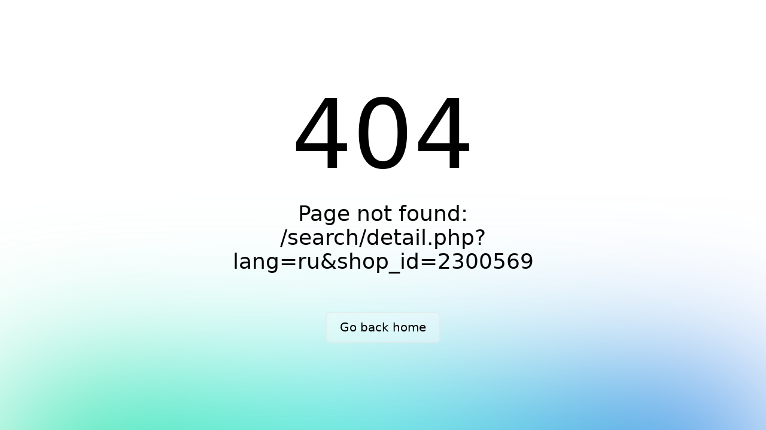

--- FILE ---
content_type: text/html;charset=utf-8
request_url: https://taste-osaka.com/search/detail.php?lang=ru&shop_id=2300569
body_size: 148955
content:
<!DOCTYPE html>
<html lang="en" class="theme-light">
<head><meta charset="utf-8">
<title>TASTE OSAKA | TASTE OSAKA</title>
<meta name="viewport" content="width=device-width, initial-scale=1.0, maximum-scale=1.0, user-scalable=0">
<script src="https://www.googletagmanager.com/gtag/js?id=G-GTL3N1FL2M" async=""></script>
<script type="text/javascript">
          window.dataLayer = window.dataLayer || [];
          function gtag(){dataLayer.push(arguments);}
          gtag('js', new Date());

          gtag('config', 'G-GTL3N1FL2M');
          </script>
<link rel="icon" type="image/x-icon" href="/favicon.ico"><link rel="modulepreload" as="script" crossorigin href="/_nuxt/entry.db4e48a3.js"><link rel="preload" as="style" href="/_nuxt/entry.68b23576.css"><link rel="modulepreload" as="script" crossorigin href="/_nuxt/default.09cca53e.js"><link rel="prefetch" as="script" crossorigin href="/_nuxt/auth.421ff47e.js"><link rel="prefetch" as="script" crossorigin href="/_nuxt/private.48dba327.js"><link rel="prefetch" as="style" href="/_nuxt/FooterApp.7f7cfe92.css"><link rel="prefetch" as="style" href="/_nuxt/el-select.863b43d3.css"><link rel="prefetch" as="style" href="/_nuxt/el-input.399a025a.css"><link rel="prefetch" as="script" crossorigin href="/_nuxt/auth.98870a91.js"><link rel="prefetch" as="script" crossorigin href="/_nuxt/FooterApp.4076f28d.js"><link rel="prefetch" as="script" crossorigin href="/_nuxt/nuxt-link.fbc1bea8.js"><link rel="prefetch" as="script" crossorigin href="/_nuxt/el-select.b1649aa4.js"><link rel="prefetch" as="script" crossorigin href="/_nuxt/el-input.b4037874.js"><link rel="prefetch" as="script" crossorigin href="/_nuxt/event.ada0a21c.js"><link rel="prefetch" as="script" crossorigin href="/_nuxt/use-form-item.ae0ca87e.js"><link rel="prefetch" as="script" crossorigin href="/_nuxt/error.78e43d3e.js"><link rel="prefetch" as="script" crossorigin href="/_nuxt/focus-trap.4620fa42.js"><link rel="prefetch" as="script" crossorigin href="/_nuxt/index.b21d6504.js"><link rel="prefetch" as="script" crossorigin href="/_nuxt/icons.35fde4de.js"><link rel="prefetch" as="script" crossorigin href="/_nuxt/language.3483b31b.js"><link rel="prefetch" as="script" crossorigin href="/_nuxt/useLang.e44e0765.js"><link rel="prefetch" as="script" crossorigin href="/_nuxt/colors.524f3e8a.js"><link rel="prefetch" as="script" crossorigin href="/_nuxt/page.c6135bf1.js"><link rel="prefetch" as="script" crossorigin href="/_nuxt/error-component.8d6bed3b.js"><link rel="stylesheet" href="/_nuxt/entry.68b23576.css"></head>
<body ><div id="__nuxt"><!--[--><!--[--><!----><div><!--[--><!----><!--]--></div><!--]--><!--]--></div><script>window.__NUXT__=(function(a,b,c,d,e,f,g,h,i,j,k,l,m,n,o,p,q,r,s,t,u,v,w,x,y,z,A,B,C,D,E,F,G,H,I,J,K,L,M,N,O,P,Q,R,S,T,U,V,W,X,Y,Z,_,$,aa,ab,ac,ad,ae,af,ag,ah,ai,aj,ak,al,am,an,ao,ap,aq,ar,as,at,au,av,aw,ax,ay,az,aA,aB,aC,aD,aE,aF,aG,aH,aI,aJ,aK,aL,aM,aN,aO,aP,aQ,aR,aS,aT,aU,aV,aW,aX,aY,aZ,a_,a$,ba,bb,bc,bd,be,bf,bg,bh,bi,bj,bk,bl,bm,bn,bo,bp,bq,br,bs,bt,bu,bv,bw,bx,by,bz,bA,bB,bC,bD,bE,bF,bG,bH,bI,bJ,bK,bL,bM,bN,bO,bP,bQ,bR,bS,bT,bU,bV,bW,bX,bY,bZ,b_,b$,ca,cb,cc,cd,ce,cf,cg,ch,ci,cj,ck,cl,cm,cn,co,cp,cq,cr,cs,ct,cu,cv,cw,cx,cy,cz,cA,cB,cC,cD,cE,cF,cG,cH,cI,cJ,cK,cL,cM,cN,cO,cP,cQ,cR,cS,cT,cU,cV,cW,cX,cY,cZ,c_,c$,da,db,dc,dd,de,df,dg,dh,di,dj,dk,dl,dm,dn,do0,dp,dq,dr,ds,dt,du,dv,dw,dx,dy,dz,dA,dB,dC,dD,dE,dF,dG,dH,dI,dJ,dK,dL,dM,dN,dO,dP,dQ,dR,dS,dT,dU,dV,dW,dX,dY,dZ,d_,d$,ea,eb,ec,ed,ee,ef,eg,eh,ei,ej,ek,el,em,en,eo,ep,eq,er,es,et,eu,ev,ew,ex,ey,ez,eA,eB,eC,eD,eE,eF,eG,eH,eI,eJ,eK,eL,eM,eN,eO,eP,eQ,eR,eS,eT,eU,eV,eW,eX,eY,eZ,e_,e$,fa,fb,fc,fd,fe,ff,fg,fh,fi,fj,fk,fl,fm,fn,fo,fp,fq,fr,fs,ft,fu,fv,fw,fx,fy,fz,fA,fB,fC,fD,fE,fF,fG,fH,fI,fJ,fK,fL,fM,fN,fO,fP,fQ,fR,fS,fT,fU,fV,fW,fX,fY,fZ,f_,f$,ga,gb,gc,gd,ge,gf,gg,gh,gi,gj,gk,gl,gm,gn,go,gp,gq,gr,gs,gt,gu,gv,gw,gx,gy,gz,gA,gB,gC,gD,gE,gF,gG,gH,gI,gJ,gK,gL,gM,gN,gO,gP,gQ,gR,gS,gT,gU,gV,gW,gX,gY,gZ,g_,g$,ha,hb,hc,hd,he,hf,hg,hh,hi,hj,hk,hl,hm,hn,ho,hp,hq,hr,hs,ht,hu,hv,hw,hx,hy,hz,hA,hB,hC,hD,hE,hF,hG,hH,hI,hJ,hK,hL,hM,hN,hO,hP,hQ,hR,hS,hT,hU,hV,hW,hX,hY,hZ,h_,h$,ia,ib,ic,id,ie,if0,ig,ih,ii,ij,ik,il,im,in0,io,ip,iq,ir,is,it,iu,iv,iw,ix,iy,iz,iA,iB,iC,iD,iE,iF,iG,iH,iI,iJ,iK,iL,iM,iN,iO,iP,iQ,iR,iS,iT,iU,iV,iW,iX,iY,iZ,i_,i$,ja,jb,jc,jd,je,jf,jg,jh,ji,jj,jk,jl,jm,jn,jo,jp,jq,jr,js,jt,ju,jv,jw,jx,jy,jz,jA,jB,jC,jD,jE,jF,jG,jH,jI,jJ,jK,jL,jM,jN,jO,jP,jQ,jR,jS,jT,jU,jV,jW,jX,jY,jZ,j_,j$,ka,kb,kc,kd,ke,kf,kg,kh,ki,kj,kk,kl,km,kn,ko,kp,kq,kr,ks,kt,ku,kv,kw,kx,ky,kz,kA,kB,kC,kD,kE,kF,kG,kH,kI,kJ,kK,kL,kM,kN,kO,kP,kQ,kR,kS,kT,kU,kV,kW,kX,kY,kZ,k_,k$,la,lb,lc,ld,le,lf,lg,lh,li,lj,lk,ll,lm,ln,lo,lp,lq,lr,ls,lt,lu,lv,lw,lx,ly,lz,lA,lB,lC,lD,lE,lF,lG,lH,lI,lJ,lK,lL,lM,lN,lO,lP,lQ,lR,lS,lT,lU,lV,lW,lX,lY,lZ,l_,l$,ma,mb,mc,md,me,mf,mg,mh,mi,mj,mk,ml,mm,mn,mo,mp,mq,mr,ms,mt,mu,mv,mw,mx,my,mz,mA,mB,mC,mD,mE,mF,mG,mH,mI,mJ,mK,mL,mM,mN,mO,mP,mQ,mR,mS,mT,mU,mV,mW,mX,mY,mZ,m_,m$,na,nb,nc,nd,ne,nf,ng,nh,ni,nj,nk,nl,nm,nn,no,np,nq,nr,ns,nt,nu,nv,nw,nx,ny,nz,nA,nB,nC,nD,nE,nF,nG,nH,nI,nJ,nK,nL,nM,nN,nO,nP,nQ,nR,nS,nT,nU,nV,nW,nX,nY,nZ,n_,n$,oa,ob,oc,od,oe,of,og,oh,oi,oj,ok,ol,om,on,oo,op,oq,or,os,ot,ou,ov,ow,ox,oy,oz,oA,oB,oC,oD,oE,oF,oG,oH,oI,oJ,oK,oL,oM,oN,oO,oP,oQ,oR,oS,oT,oU,oV,oW,oX,oY,oZ,o_,o$,pa,pb,pc,pd,pe,pf,pg,ph,pi,pj,pk,pl,pm,pn,po,pp,pq,pr,ps,pt,pu,pv,pw,px,py,pz,pA,pB,pC,pD,pE,pF,pG,pH,pI,pJ,pK,pL,pM,pN,pO,pP,pQ,pR,pS,pT,pU,pV,pW,pX,pY,pZ,p_,p$,qa,qb,qc,qd,qe,qf,qg,qh,qi,qj,qk,ql,qm,qn,qo,qp,qq,qr,qs,qt,qu,qv,qw,qx,qy,qz,qA,qB,qC,qD,qE,qF,qG,qH,qI,qJ,qK,qL,qM,qN,qO,qP,qQ,qR,qS,qT,qU,qV,qW,qX,qY,qZ,q_,q$,ra,rb,rc,rd,re,rf,rg,rh,ri,rj,rk,rl,rm,rn,ro,rp,rq,rr,rs,rt,ru,rv,rw,rx,ry,rz,rA,rB,rC,rD,rE,rF,rG,rH,rI,rJ,rK,rL,rM,rN,rO,rP,rQ,rR,rS,rT,rU,rV,rW,rX,rY,rZ,r_,r$,sa,sb,sc,sd,se,sf,sg,sh,si,sj,sk,sl,sm,sn,so,sp,sq,sr,ss,st,su,sv,sw,sx,sy,sz,sA,sB,sC,sD,sE,sF,sG,sH,sI,sJ,sK,sL,sM,sN,sO,sP,sQ,sR,sS,sT,sU,sV,sW,sX,sY,sZ,s_,s$,ta,tb,tc,td,te,tf,tg,th,ti,tj,tk,tl,tm,tn,to,tp,tq,tr,ts,tt,tu,tv,tw,tx,ty,tz,tA,tB,tC,tD,tE,tF,tG,tH,tI,tJ,tK,tL,tM,tN,tO,tP,tQ,tR,tS,tT,tU,tV,tW,tX,tY,tZ,t_,t$,ua,ub,uc,ud,ue,uf,ug,uh,ui,uj,uk,ul,um,un,uo,up,uq,ur,us,ut,uu,uv,uw,ux,uy,uz,uA,uB,uC,uD,uE,uF,uG,uH,uI,uJ,uK,uL,uM,uN,uO,uP,uQ,uR,uS,uT,uU,uV,uW,uX,uY,uZ,u_,u$,va,vb,vc,vd,ve,vf,vg,vh,vi,vj,vk,vl,vm,vn,vo,vp,vq,vr,vs,vt,vu,vv,vw,vx,vy,vz,vA,vB,vC,vD,vE,vF,vG,vH,vI,vJ,vK,vL,vM,vN,vO,vP,vQ,vR,vS,vT,vU,vV,vW,vX,vY,vZ,v_,v$,wa,wb,wc,wd,we,wf,wg,wh,wi,wj,wk,wl,wm,wn,wo,wp,wq,wr,ws,wt,wu,wv,ww,wx,wy,wz,wA,wB,wC,wD,wE,wF,wG,wH,wI,wJ,wK,wL,wM,wN,wO,wP,wQ,wR,wS,wT,wU,wV,wW,wX,wY,wZ,w_,w$,xa,xb,xc,xd,xe,xf,xg,xh,xi,xj,xk,xl,xm,xn,xo,xp,xq,xr,xs,xt,xu,xv,xw,xx,xy,xz,xA,xB,xC,xD,xE,xF,xG,xH,xI,xJ,xK,xL,xM,xN,xO,xP,xQ,xR,xS,xT,xU,xV,xW,xX,xY,xZ,x_,x$,ya,yb,yc,yd,ye,yf,yg,yh,yi,yj,yk,yl,ym,yn,yo,yp,yq,yr,ys,yt,yu,yv,yw,yx,yy,yz,yA,yB,yC,yD,yE,yF,yG,yH,yI,yJ,yK,yL,yM,yN,yO,yP,yQ,yR,yS,yT,yU,yV,yW,yX,yY,yZ,y_,y$,za,zb,zc,zd,ze,zf,zg,zh,zi,zj,zk,zl,zm,zn,zo,zp,zq,zr,zs,zt,zu,zv,zw,zx,zy,zz,zA,zB,zC,zD,zE,zF,zG,zH,zI,zJ,zK,zL,zM,zN,zO,zP,zQ,zR,zS,zT,zU,zV,zW,zX,zY,zZ,z_,z$,Aa,Ab,Ac,Ad,Ae,Af,Ag,Ah,Ai,Aj,Ak,Al,Am,An,Ao,Ap,Aq,Ar,As,At,Au,Av,Aw,Ax,Ay,Az,AA,AB,AC,AD,AE,AF,AG,AH,AI,AJ,AK,AL,AM,AN,AO,AP,AQ,AR,AS,AT,AU,AV,AW,AX,AY,AZ,A_,A$,Ba,Bb,Bc,Bd,Be,Bf,Bg,Bh,Bi,Bj,Bk,Bl,Bm,Bn,Bo,Bp,Bq,Br,Bs,Bt,Bu,Bv,Bw,Bx,By,Bz,BA,BB,BC,BD,BE,BF,BG,BH,BI,BJ,BK,BL,BM,BN,BO,BP,BQ,BR,BS,BT,BU,BV,BW,BX,BY,BZ,B_,B$,Ca,Cb,Cc,Cd,Ce,Cf,Cg,Ch,Ci,Cj,Ck,Cl,Cm,Cn,Co,Cp,Cq,Cr,Cs,Ct,Cu,Cv,Cw,Cx,Cy,Cz,CA,CB,CC,CD,CE,CF,CG,CH,CI,CJ,CK,CL,CM,CN,CO,CP,CQ,CR,CS,CT,CU,CV,CW,CX,CY,CZ,C_,C$,Da,Db,Dc,Dd,De,Df,Dg,Dh,Di,Dj,Dk,Dl,Dm,Dn,Do,Dp,Dq,Dr,Ds,Dt,Du,Dv,Dw,Dx,Dy,Dz,DA,DB,DC,DD,DE,DF,DG,DH,DI,DJ,DK,DL,DM,DN,DO,DP,DQ,DR,DS,DT,DU,DV,DW,DX,DY,DZ,D_,D$,Ea,Eb,Ec,Ed,Ee,Ef,Eg,Eh,Ei,Ej,Ek,El,Em,En,Eo,Ep,Eq,Er,Es,Et,Eu,Ev,Ew,Ex,Ey,Ez,EA,EB,EC,ED,EE,EF,EG,EH,EI,EJ,EK,EL,EM,EN,EO,EP,EQ,ER,ES,ET,EU,EV,EW,EX,EY,EZ,E_,E$,Fa,Fb,Fc,Fd,Fe,Ff,Fg,Fh,Fi,Fj,Fk,Fl,Fm,Fn,Fo,Fp,Fq,Fr,Fs,Ft,Fu,Fv,Fw,Fx,Fy,Fz,FA,FB,FC,FD,FE,FF,FG,FH,FI,FJ,FK,FL,FM,FN,FO,FP,FQ,FR,FS,FT,FU,FV,FW,FX,FY,FZ,F_,F$,Ga,Gb,Gc,Gd,Ge,Gf,Gg,Gh,Gi,Gj,Gk,Gl,Gm,Gn,Go,Gp,Gq,Gr,Gs,Gt,Gu,Gv,Gw,Gx,Gy,Gz,GA,GB,GC,GD,GE,GF,GG,GH,GI,GJ,GK,GL,GM,GN,GO,GP,GQ,GR,GS,GT,GU,GV,GW,GX,GY,GZ,G_,G$,Ha,Hb,Hc,Hd,He,Hf,Hg,Hh,Hi,Hj,Hk,Hl,Hm,Hn,Ho,Hp,Hq,Hr,Hs,Ht,Hu,Hv,Hw,Hx,Hy,Hz,HA,HB,HC,HD,HE,HF,HG,HH,HI,HJ,HK,HL,HM,HN,HO,HP,HQ,HR,HS,HT,HU,HV,HW,HX,HY,HZ,H_,H$,Ia,Ib,Ic,Id,Ie,If,Ig,Ih,Ii,Ij,Ik,Il,Im,In,Io,Ip,Iq,Ir,Is,It,Iu,Iv,Iw,Ix,Iy,Iz,IA,IB,IC,ID,IE,IF,IG,IH,II,IJ,IK,IL,IM,IN,IO,IP,IQ,IR,IS,IT,IU,IV,IW,IX,IY,IZ,I_,I$,Ja,Jb,Jc,Jd,Je,Jf,Jg,Jh,Ji,Jj,Jk,Jl,Jm,Jn,Jo,Jp,Jq,Jr,Js,Jt,Ju,Jv,Jw,Jx,Jy,Jz){nT[0]={meta_id:aK,file_id:s,path:"guest\u002Fpictogram_category\u002Fa0e18708-9f55-40dc-a467-8560e9330f21.jpg"};nX[0]={meta_id:aL,file_id:w,path:"guest\u002Fpictogram_category\u002F169acab8-4691-4faf-9b12-aad8e786673d.jpg"};n_[0]={meta_id:aM,file_id:u,path:"guest\u002Fpictogram_category\u002F6f8b621e-0f17-4e07-a9a1-96cf170542fc.jpg"};ob[0]={meta_id:aN,file_id:o,path:"guest\u002Fpictogram_category\u002F7c91705d-a10f-49e0-8959-72501e513fe4.jpg"};oe[0]={meta_id:aO,file_id:B,path:"guest\u002Fpictogram_category\u002F55f3be1c-1de9-496f-af51-2ae607287382.jpg"};oh[0]={meta_id:aB,file_id:y,path:"guest\u002Fpictogram_category\u002Fcd35e319-4c45-4401-9b18-75c38831c96d.jpg"};ok[0]={meta_id:aP,file_id:C,path:"guest\u002Fpictogram_category\u002Febd9fa53-2be9-4f62-9cde-e48062cbbf6c.jpg"};on[0]={meta_id:aQ,file_id:h,path:"guest\u002Fpictogram_category\u002F5d9c69e8-8ef3-424a-a383-ea0d9d93f0d8.jpg"};oq[0]={meta_id:aR,file_id:t,path:"guest\u002Fpictogram_category\u002F113dcdd5-6d65-4a7c-a5bb-0280f4ff67e7.jpg"};ot[0]={meta_id:aS,file_id:D,path:"guest\u002Fpictogram_category\u002Ff12ab211-c76c-42a9-9e78-37dae13fc0d3.jpg"};ow[0]={meta_id:aT,file_id:E,path:"guest\u002Fpictogram_category\u002F827eb771-b4dd-48f2-8e96-f62f5b717e56.jpg"};oz[0]={meta_id:aU,file_id:z,path:"guest\u002Fpictogram_category\u002F3b592a9a-3fe0-4d71-a5ce-dffe3a0aa438.jpg"};oC[0]={meta_id:aV,file_id:F,path:"guest\u002Fpictogram_category\u002F4cee192c-79b5-4569-b2d1-f77ff59e21ba.jpg"};oF[0]={meta_id:aW,file_id:G,path:"guest\u002Fpictogram_category\u002F8e107cb8-9e3a-45ae-9b69-7bffd7412ed9.jpg"};oI[0]={meta_id:aX,file_id:J,path:"guest\u002Fpictogram_category\u002F9630c86f-0afd-4ee5-ac32-7948488f3299.jpg"};oL[0]={meta_id:aY,file_id:N,path:"guest\u002Fpictogram_category\u002Fe4d8beb4-5ef2-47ff-94e6-b340bdd9de92.jpg"};oO[0]={meta_id:aZ,file_id:A,path:"guest\u002Fpictogram_category\u002F5d36a392-c27e-4375-8eb9-dae2a5fafd88.jpg"};oQ[0]={meta_id:bb,file_id:2442,path:"admin\u002F2\u002Fspot\u002F9bd0f6e2-f9bf-4d7e-8bb2-7da2c79563d7.jpg"};oT[0]={meta_id:a_,file_id:O,path:"guest\u002Fpictogram_category\u002Ff1aad3e8-ea60-41a5-9032-a1f371aeb5ce.jpg"};oW[0]={meta_id:a$,file_id:S,path:"guest\u002Fpictogram_category\u002F9d926eb0-9d92-4ad0-84b4-c1ce5911e8f9.jpg"};return {data:{"masterdata?routeLanguage=en":{master_data_version:jC,success:eE,data:{masterdata:[{id:s,key:"k_business_hours",value:jD,order_number:b,sub_masterdata:[{id:s,key:X,value:Y,order_number:b,parent_id:s},{id:w,key:jE,value:jF,order_number:b,parent_id:s},{id:u,key:jG,value:jH,order_number:b,parent_id:s},{id:o,key:jI,value:jJ,order_number:b,parent_id:s},{id:B,key:jK,value:jL,order_number:b,parent_id:s}]},{id:w,key:"k_business_hour_supplement",value:jM,order_number:b,sub_masterdata:[{id:y,key:jN,value:jO,order_number:b,parent_id:w},{id:C,key:jP,value:jQ,order_number:b,parent_id:w}]},{id:u,key:"k_reserve",value:jR,order_number:b,sub_masterdata:[{id:h,key:X,value:Y,order_number:b,parent_id:u},{id:t,key:jS,value:jT,order_number:b,parent_id:u},{id:D,key:jU,value:jV,order_number:b,parent_id:u},{id:E,key:jW,value:jX,order_number:b,parent_id:u},{id:z,key:jY,value:jZ,order_number:b,parent_id:u}]},{id:o,key:"k_regular_holiday",value:j_,order_number:b,sub_masterdata:[{id:F,key:j$,value:ka,order_number:b,parent_id:o},{id:G,key:kb,value:kc,order_number:b,parent_id:o},{id:J,key:kd,value:ke,order_number:b,parent_id:o},{id:N,key:kf,value:kg,order_number:b,parent_id:o},{id:A,key:kh,value:ki,order_number:b,parent_id:o},{id:W,key:kj,value:kk,order_number:b,parent_id:o},{id:O,key:kl,value:km,order_number:b,parent_id:o},{id:S,key:kn,value:ko,order_number:b,parent_id:o},{id:M,key:kp,value:kq,order_number:b,parent_id:o},{id:aH,key:kr,value:ks,order_number:b,parent_id:o},{id:bG,key:kt,value:dK,order_number:b,parent_id:o},{id:bH,key:ku,value:dK,order_number:b,parent_id:o}]},{id:B,key:"k_charge",value:kv,order_number:b,sub_masterdata:[{id:bI,key:X,value:Y,order_number:b,parent_id:B},{id:bp,key:kw,value:aI,order_number:b,parent_id:B},{id:bq,key:kx,value:bJ,order_number:b,parent_id:B}]},{id:y,key:"k_pick_up",value:ky,order_number:b,sub_masterdata:[{id:bK,key:X,value:Y,order_number:b,parent_id:y},{id:bL,key:kz,value:aI,order_number:b,parent_id:y},{id:bM,key:kA,value:bJ,order_number:b,parent_id:y}]},{id:C,key:"k_parking_lot",value:kB,order_number:b,sub_masterdata:[{id:T,key:X,value:Y,order_number:b,parent_id:C},{id:bN,key:kC,value:aI,order_number:b,parent_id:C},{id:bO,key:kD,value:bJ,order_number:b,parent_id:C}]},{id:h,key:"k_tobacco",value:kE,order_number:b,sub_masterdata:[{id:bP,key:X,value:Y,order_number:b,parent_id:h},{id:bQ,key:kF,value:kG,order_number:b,parent_id:h},{id:bR,key:kH,value:kI,order_number:b,parent_id:h},{id:bS,key:kJ,value:kK,order_number:b,parent_id:h},{id:bT,key:kL,value:kM,order_number:b,parent_id:h},{id:cO,key:kN,value:kO,order_number:b,parent_id:h},{id:cP,key:kP,value:kQ,order_number:b,parent_id:h}]},{id:t,key:"k_payment_method",value:kR,order_number:b,sub_masterdata:[{id:cQ,key:kS,value:kT,order_number:b,parent_id:t},{id:cR,key:kU,value:kV,order_number:b,parent_id:t},{id:cS,key:kW,value:kX,order_number:b,parent_id:t},{id:cT,key:kY,value:kZ,order_number:b,parent_id:t},{id:cU,key:k_,value:k$,order_number:b,parent_id:t},{id:cV,key:la,value:lb,order_number:b,parent_id:t},{id:cW,key:lc,value:ld,order_number:b,parent_id:t},{id:cX,key:le,value:lf,order_number:b,parent_id:t},{id:bz,key:lg,value:lh,order_number:b,parent_id:t}]},{id:D,key:"k_charter",value:li,order_number:b,sub_masterdata:[{id:cY,key:X,value:Y,order_number:b,parent_id:D},{id:bA,key:lj,value:lk,order_number:b,parent_id:D},{id:cZ,key:ll,value:lm,order_number:b,parent_id:D}]},{id:E,key:"k_unlimited_wifi",value:ln,order_number:b,sub_masterdata:[{id:c_,key:X,value:Y,order_number:b,parent_id:E},{id:bB,key:lo,value:lp,order_number:b,parent_id:E},{id:bC,key:lq,value:lr,order_number:b,parent_id:E}]},{id:z,key:"k_facilities",value:ls,order_number:b,sub_masterdata:[{id:aJ,key:lt,value:lu,order_number:b,parent_id:z},{id:c$,key:lv,value:lw,order_number:b,parent_id:z},{id:da,key:lx,value:ly,order_number:b,parent_id:z},{id:db,key:lz,value:lA,order_number:b,parent_id:z},{id:ap,key:lB,value:lC,order_number:b,parent_id:z}]},{id:F,key:"k_required_time",value:lD,order_number:b,sub_masterdata:[{id:dc,key:lE,value:lF,order_number:b,parent_id:F},{id:bD,key:lG,value:lH,order_number:b,parent_id:F},{id:aK,key:lI,value:lJ,order_number:b,parent_id:F},{id:aL,key:lK,value:lL,order_number:b,parent_id:F},{id:aM,key:lM,value:lN,order_number:b,parent_id:F},{id:aN,key:lO,value:lP,order_number:b,parent_id:F}]},{id:G,key:"k_gourmet_other",value:lQ,order_number:b,sub_masterdata:[{id:aO,key:lR,value:lS,order_number:b,parent_id:G},{id:aB,key:lT,value:lU,order_number:b,parent_id:G},{id:aP,key:lV,value:lW,order_number:b,parent_id:G},{id:aQ,key:lX,value:lY,order_number:b,parent_id:G},{id:aR,key:lZ,value:l_,order_number:b,parent_id:G},{id:aS,key:l$,value:ma,order_number:b,parent_id:G}]},{id:J,key:"k_recommended_seasons",value:mb,order_number:b,sub_masterdata:[{id:aT,key:mc,value:md,order_number:b,parent_id:J},{id:aU,key:me,value:mf,order_number:b,parent_id:J},{id:aV,key:mg,value:mh,order_number:b,parent_id:J},{id:aW,key:mi,value:mj,order_number:b,parent_id:J},{id:aX,key:mk,value:ml,order_number:b,parent_id:J}]},{id:N,key:"k_with_who",value:mm,order_number:b,sub_masterdata:[{id:aY,key:mn,value:mo,order_number:b,parent_id:N},{id:aZ,key:mp,value:mq,order_number:b,parent_id:N},{id:dd,key:mr,value:ms,order_number:b,parent_id:N},{id:a_,key:mt,value:mu,order_number:b,parent_id:N},{id:a$,key:mv,value:mw,order_number:b,parent_id:N}]},{id:A,key:"k_obsession",value:mx,order_number:b,sub_masterdata:[{id:ba,key:my,value:mz,order_number:b,parent_id:A},{id:de,key:mA,value:mB,order_number:b,parent_id:A},{id:bb,key:mC,value:mD,order_number:b,parent_id:A},{id:df,key:mE,value:mF,order_number:b,parent_id:A},{id:dg,key:mG,value:mH,order_number:b,parent_id:A},{id:dh,key:mI,value:mJ,order_number:b,parent_id:A},{id:di,key:mK,value:mL,order_number:b,parent_id:A},{id:dj,key:mM,value:mN,order_number:b,parent_id:A},{id:dk,key:mO,value:mP,order_number:b,parent_id:A},{id:dl,key:mQ,value:mR,order_number:b,parent_id:A}]},{id:W,key:"k_period",value:mS,order_number:b,sub_masterdata:[{id:bc,key:X,value:Y,order_number:b,parent_id:W},{id:bE,key:mT,value:mU,order_number:b,parent_id:W},{id:dm,key:mV,value:mW,order_number:b,parent_id:W},{id:dn,key:mX,value:mY,order_number:b,parent_id:W},{id:do0,key:mZ,value:m_,order_number:b,parent_id:W}]},{id:O,key:"k_transportation",value:m$,order_number:b,sub_masterdata:[{id:dp,key:na,value:nb,order_number:b,parent_id:O},{id:dq,key:nc,value:nd,order_number:b,parent_id:O},{id:dr,key:ne,value:nf,order_number:b,parent_id:O},{id:ds,key:ng,value:nh,order_number:b,parent_id:O},{id:dt,key:ni,value:nj,order_number:b,parent_id:O}]},{id:S,key:"k_halal_compatible",value:nk,order_number:b,sub_masterdata:[{id:du,key:nl,value:nm,order_number:b,parent_id:S},{id:dv,key:nn,value:no,order_number:b,parent_id:S},{id:dw,key:np,value:dL,order_number:b,parent_id:S},{id:dx,key:nq,value:nr,order_number:b,parent_id:S},{id:dy,key:ns,value:nt,order_number:b,parent_id:S}]},{id:M,key:"k_halal_and_vegetarian",value:nu,order_number:b,sub_masterdata:[{id:dz,key:nv,value:nw,order_number:b,parent_id:M},{id:dA,key:nx,value:ny,order_number:b,parent_id:M},{id:dB,key:nz,value:nA,order_number:b,parent_id:M},{id:dC,key:nB,value:nC,order_number:b,parent_id:M},{id:dD,key:nD,value:nE,order_number:b,parent_id:M},{id:dE,key:nF,value:nG,order_number:b,parent_id:M},{id:dF,key:nH,value:nI,order_number:b,parent_id:M},{id:bd,key:nJ,value:nK,order_number:b,parent_id:M}]},{id:aH,key:"k_vegetarian_friendly",value:nL,order_number:b,sub_masterdata:[{id:bF,key:nM,value:nN,order_number:b,parent_id:aH}]}],genre:[{id:h,key:nO,value:nP,order_number:s,spot_count:nQ,sub_genre:[{id:aK,key:nR,value:nS,order_number:s,parent_id:h,spot_count:bF,images:nT},{id:aL,key:nU,value:nV,order_number:w,parent_id:h,spot_count:nW,images:nX},{id:aM,key:nY,value:nZ,order_number:u,parent_id:h,spot_count:ap,images:n_},{id:aN,key:n$,value:oa,order_number:o,parent_id:h,spot_count:ap,images:ob},{id:aO,key:oc,value:od,order_number:B,parent_id:h,spot_count:dM,images:oe},{id:aB,key:of,value:og,order_number:y,parent_id:h,spot_count:bB,images:oh},{id:aP,key:oi,value:oj,order_number:C,parent_id:h,spot_count:bp,images:ok},{id:aQ,key:ol,value:om,order_number:h,parent_id:h,spot_count:dN,images:on},{id:aR,key:oo,value:op,order_number:t,parent_id:h,spot_count:dO,images:oq},{id:aS,key:or,value:os,order_number:D,parent_id:h,spot_count:dP,images:ot},{id:aT,key:ou,value:ov,order_number:E,parent_id:h,spot_count:bA,images:ow},{id:aU,key:ox,value:oy,order_number:z,parent_id:h,spot_count:aB,images:oz},{id:aV,key:oA,value:oB,order_number:F,parent_id:h,spot_count:bE,images:oC},{id:aW,key:oD,value:oE,order_number:G,parent_id:h,spot_count:bD,images:oF},{id:aX,key:oG,value:oH,order_number:J,parent_id:h,spot_count:dQ,images:oI},{id:aY,key:oJ,value:oK,order_number:N,parent_id:h,spot_count:T,images:oL},{id:aZ,key:oM,value:oN,order_number:A,parent_id:h,spot_count:bC,images:oO},{id:bb,key:be,value:oP,order_number:W,parent_id:h,spot_count:bq,images:oQ},{id:a_,key:oR,value:oS,order_number:O,parent_id:h,spot_count:bz,images:oT},{id:a$,key:oU,value:oV,order_number:S,parent_id:h,spot_count:O,images:oW}],images:oX}],area:[{id:s,key:b,value:dR,order_number:b,spot_count:bU},{id:w,key:b,value:dS,order_number:b,spot_count:bV},{id:u,key:b,value:dT,order_number:b,spot_count:bd},{id:o,key:b,value:dU,order_number:b,spot_count:ba},{id:B,key:b,value:dV,order_number:b,spot_count:T},{id:y,key:b,value:dW,order_number:b,spot_count:T},{id:C,key:b,value:dX,order_number:b,spot_count:aJ},{id:h,key:b,value:dY,order_number:b,spot_count:bW},{id:t,key:b,value:dZ,order_number:b,spot_count:bX},{id:D,key:b,value:d_,order_number:b,spot_count:bc},{id:E,key:b,value:d$,order_number:b,spot_count:T},{id:z,key:b,value:ea,order_number:b,spot_count:ap}],menu_categories:[{id:s,value:dG,order_number:s},{id:w,value:"朝食メニュー",order_number:w},{id:u,value:"ランチメニュー",order_number:u},{id:o,value:"ディナーメニュー",order_number:o},{id:B,value:"セットメニュー",order_number:B},{id:y,value:"コースメニュー",order_number:y},{id:C,value:"ドリンクメニュー",order_number:C},{id:t,value:"アルコールドリンクメニュー",order_number:h},{id:h,value:"ノンアルコールドリンクメニュー",order_number:t},{id:D,value:"デザートメニュー",order_number:D},{id:E,value:"季節の献立",order_number:E},{id:G,value:"日替わりメニュー",order_number:z},{id:J,value:"お持ち帰りメニュー",order_number:F},{id:z,value:"メニュー2",order_number:G},{id:F,value:"メニュー3",order_number:J},{id:N,value:"メニュー４",order_number:N},{id:A,value:"ドリンクメニュー２",order_number:A}],pictogram_categories:[{id:s,value:"肉類",order_number:b,pictograms:[{id:s,value:"鶏肉",order_number:b,parent_id:s,file_id:11924,image:"admin\u002F2\u002Fspot\u002Fdbfa9c29-18d6-4114-8684-c114e5fc939b.png"},{id:w,value:"牛肉",order_number:b,parent_id:s,file_id:11925,image:"admin\u002F2\u002Fspot\u002Fa472ba9c-3425-48cf-8f3c-497dcfb88219.png"},{id:u,value:"豚肉",order_number:b,parent_id:s,file_id:11926,image:"admin\u002F2\u002Fspot\u002F2faa6db8-c01a-46c3-adbe-60d0e4bc0a88.png"},{id:o,value:"馬肉",order_number:b,parent_id:s,file_id:11927,image:"admin\u002F2\u002Fspot\u002F6f0031ff-e77b-4131-ab4b-73b15fa5802a.png"},{id:B,value:"羊肉",order_number:b,parent_id:s,file_id:11928,image:"admin\u002F2\u002Fspot\u002Fdd7051fe-2c86-455c-8780-f340d0d8db7b.png"}]},{id:w,value:"魚介類",order_number:b,pictograms:[{id:y,value:"魚",order_number:b,parent_id:w,file_id:11918,image:"admin\u002F2\u002Fspot\u002F71f7f1aa-71f8-4b5a-8a6b-7de8f0934198.png"},{id:C,value:"貝類",order_number:b,parent_id:w,file_id:11912,image:"admin\u002F2\u002Fspot\u002F090a607d-cff1-4650-a05d-5ed819d9dcf8.png"},{id:h,value:"あなご、うなぎ",order_number:b,parent_id:w,file_id:11913,image:"admin\u002F2\u002Fspot\u002Fd5ab31aa-251d-4f0a-a803-ffd0973e4355.png"},{id:t,value:"たこ",order_number:b,parent_id:w,file_id:11914,image:"admin\u002F2\u002Fspot\u002F5c330cbb-1dc4-410f-964d-59a669cccb1f.png"},{id:D,value:"いか",order_number:b,parent_id:w,file_id:11915,image:"admin\u002F2\u002Fspot\u002F66fd5d2f-de53-4fbd-a31f-7107c3c3337c.png"},{id:E,value:"海老",order_number:b,parent_id:w,file_id:11916,image:"admin\u002F2\u002Fspot\u002Fec1bd918-8fbc-41af-8924-8168dd1143e9.png"},{id:z,value:"蟹",order_number:b,parent_id:w,file_id:11917,image:"admin\u002F2\u002Fspot\u002Fbb44cc8a-f86b-43a7-be1e-faf71e545cab.png"}]},{id:u,value:"野菜類",order_number:b,pictograms:[{id:F,value:"やまいも",order_number:b,parent_id:u,file_id:11921,image:"admin\u002F2\u002Fspot\u002Fbdfbb9f9-6b72-49df-a8b2-e88aba7972ae.png"},{id:G,value:"きのこ",order_number:b,parent_id:u,file_id:11922,image:"admin\u002F2\u002Fspot\u002F0c9acc4f-70ac-4540-b9ac-95f6e1ffcf9e.png"},{id:J,value:"にんにく類",order_number:b,parent_id:u,file_id:11923,image:"admin\u002F2\u002Fspot\u002Fb3b24e17-5656-4e00-bfc1-651df5afcffb.png"},{id:N,value:"根菜",order_number:b,parent_id:u,file_id:11919,image:"admin\u002F2\u002Fspot\u002Fedac4b3a-d5fb-4ec2-87f5-d15e7c12e113.png"},{id:A,value:"マツタケ",order_number:b,parent_id:u,file_id:11920,image:"admin\u002F2\u002Fspot\u002F0d4124fe-9477-4542-8d8e-c13a405eb262.png"}]},{id:o,value:"果物",order_number:b,pictograms:[{id:W,value:"オレンジ",order_number:b,parent_id:o,file_id:11891,image:"admin\u002F2\u002Fspot\u002Fcbc8e26e-9879-43d0-9460-720fb4fdd34c.png"},{id:O,value:"キウイフルーツ",order_number:b,parent_id:o,file_id:11892,image:"admin\u002F2\u002Fspot\u002Fa832c5bf-4057-45f3-a6c4-6ad5d7bf4c93.png"},{id:S,value:"りんご",order_number:b,parent_id:o,file_id:11893,image:"admin\u002F2\u002Fspot\u002F9b76320a-d6df-455c-b1df-e50a727de2a0.png"},{id:M,value:"バナナ",order_number:b,parent_id:o,file_id:11894,image:"admin\u002F2\u002Fspot\u002F9e962141-2f25-463e-9abd-d522e60ef19f.png"},{id:aH,value:"もも",order_number:b,parent_id:o,file_id:11895,image:"admin\u002F2\u002Fspot\u002F133cdf7c-879c-46d4-a904-e9ecb793fb32.png"}]},{id:B,value:"乳製品",order_number:b,pictograms:[{id:bG,value:"乳",order_number:b,parent_id:B,file_id:11896,image:"admin\u002F2\u002Fspot\u002F14e21022-9d55-4c81-9cdf-0c8f8130ea04.png"},{id:bH,value:"卵",order_number:b,parent_id:B,file_id:11897,image:"admin\u002F2\u002Fspot\u002Fcabc42a4-dbfe-430e-8ec3-6694f4fc258e.png"}]},{id:y,value:"ナッツ類",order_number:b,pictograms:[{id:bI,value:"落花生",order_number:b,parent_id:y,file_id:11899,image:"admin\u002F2\u002Fspot\u002F9c899d44-cdab-4f68-a4c7-1890317f818c.png"},{id:bp,value:"カシューナッツ",order_number:b,parent_id:y,file_id:11901,image:"admin\u002F2\u002Fspot\u002Fa1793b9f-586f-44c3-b44d-c5575396f55b.png"},{id:bq,value:"クルミ",order_number:b,parent_id:y,file_id:11900,image:"admin\u002F2\u002Fspot\u002Fd0cfd307-6f8f-4eef-96cf-43a706dd073b.png"},{id:bT,value:"アーモンド",order_number:b,parent_id:y,file_id:11898,image:"admin\u002F2\u002Fspot\u002F49623ca4-c920-4853-8d34-a593cf947170.png"}]},{id:C,value:"生もの",order_number:b,pictograms:[{id:bK,value:"なまもの",order_number:b,parent_id:C,file_id:11902,image:"admin\u002F2\u002Fspot\u002F353ad0fb-5834-43b7-a746-c18140a87593.png"}]},{id:h,value:"その他",order_number:b,pictograms:[{id:bL,value:"小麦",order_number:b,parent_id:h,file_id:11909,image:"admin\u002F2\u002Fspot\u002F24866093-d825-4ad5-9eec-fb4f336bf41b.png"},{id:bM,value:"蕎麦",order_number:b,parent_id:h,file_id:11910,image:"admin\u002F2\u002Fspot\u002F19ac98c2-da25-4957-92d9-40e8e457dc76.png"},{id:T,value:"ごま",order_number:b,parent_id:h,file_id:11911,image:"admin\u002F2\u002Fspot\u002Fa8b10ac9-3bdf-4314-9559-7f472696575f.png"},{id:bN,value:"大豆",order_number:b,parent_id:h,file_id:11934,image:"admin\u002F2\u002Fspot\u002Fc7529ca7-c40c-494a-b3e9-ce195ac9962b.png"},{id:bO,value:"酒",order_number:b,parent_id:h,file_id:11904,image:"admin\u002F2\u002Fspot\u002Fd70a5e20-2a68-4018-bd58-bfd086359ebb.png"},{id:bP,value:"ゼラチン",order_number:b,parent_id:h,file_id:11905,image:"admin\u002F2\u002Fspot\u002F9e01cab8-609e-49f5-9488-ff099fb82c29.png"},{id:bQ,value:"はちみつ",order_number:b,parent_id:h,file_id:11906,image:"admin\u002F2\u002Fspot\u002F1dcf1a5c-f3ef-4114-8cc4-6a3fbeceae68.png"},{id:bR,value:"ヴィーガン",order_number:b,parent_id:h,file_id:11907,image:"admin\u002F2\u002Fspot\u002F9367fa30-7c8b-4a5f-a3f6-82b766d03315.png"},{id:bS,value:"グルテンフリー",order_number:b,parent_id:h,file_id:11908,image:"admin\u002F2\u002Fspot\u002Fc52d10af-ab3a-4e0e-b260-b939e195f058.png"}]}],supported_languages:[{id:s,key:oY,value:eb,order_number:s},{id:w,key:eF,value:dH,order_number:w},{id:u,key:oZ,value:o_,order_number:u},{id:o,key:o$,value:pa,order_number:o},{id:B,key:pb,value:pc,order_number:B},{id:y,key:pd,value:pe,order_number:y},{id:C,key:pf,value:pg,order_number:C},{id:h,key:ph,value:pi,order_number:h},{id:t,key:pj,value:pk,order_number:t},{id:D,key:pl,value:pm,order_number:D},{id:E,key:pn,value:po,order_number:E},{id:z,key:pp,value:pq,order_number:z},{id:F,key:pr,value:ps,order_number:F},{id:G,key:pt,value:pu,order_number:G},{id:J,key:pv,value:pw,order_number:J}],fixed_text_translations:[{id:s,key:px,value:bY,screen:f,type:a,ja_value:ec},{id:w,key:py,value:eG,screen:f,type:a,ja_value:pz},{id:u,key:pA,value:eH,screen:f,type:d,ja_value:pB},{id:o,key:pC,value:Q,screen:f,type:i,ja_value:al},{id:B,key:pD,value:ag,screen:f,type:i,ja_value:aC},{id:y,key:pE,value:ah,screen:f,type:i,ja_value:aD},{id:C,key:pF,value:ai,screen:f,type:d,ja_value:aE},{id:h,key:pG,value:aq,screen:f,type:d,ja_value:ed},{id:t,key:pH,value:eI,screen:f,type:a,ja_value:pI},{id:D,key:pJ,value:eJ,screen:f,type:a,ja_value:pK},{id:E,key:pL,value:eK,screen:f,type:a,ja_value:pM},{id:z,key:pN,value:Q,screen:f,type:i,ja_value:al},{id:F,key:pO,value:bZ,screen:f,type:i,ja_value:ee},{id:G,key:pP,value:b_,screen:f,type:i,ja_value:ef},{id:J,key:pQ,value:ai,screen:f,type:d,ja_value:aE},{id:N,key:pR,value:bf,screen:f,type:d,ja_value:b$},{id:A,key:pS,value:eL,screen:f,type:a,ja_value:pT},{id:W,key:pU,value:eM,screen:f,type:a,ja_value:pV},{id:O,key:pW,value:ar,screen:f,type:d,ja_value:H},{id:S,key:pX,value:bg,screen:f,type:d,ja_value:ca},{id:M,key:pY,value:bh,screen:f,type:a,ja_value:cb},{id:aH,key:pZ,value:L,screen:f,type:d,ja_value:ac},{id:bG,key:p_,value:eN,screen:f,type:a,ja_value:p$},{id:bH,key:qa,value:L,screen:f,type:d,ja_value:ac},{id:bI,key:qb,value:eO,screen:f,type:a,ja_value:qc},{id:bp,key:qd,value:L,screen:f,type:d,ja_value:ac},{id:bq,key:qe,value:eP,screen:f,type:a,ja_value:qf},{id:bK,key:qg,value:L,screen:f,type:d,ja_value:ac},{id:bL,key:qh,value:ar,screen:H,type:a,ja_value:H},{id:bM,key:qi,value:eQ,screen:H,type:a,ja_value:qj},{id:T,key:qk,value:R,screen:H,type:a,ja_value:am},{id:bN,key:ql,value:n,screen:H,type:i,ja_value:v},{id:bO,key:qm,value:as,screen:H,type:a,ja_value:br},{id:bP,key:qn,value:n,screen:H,type:i,ja_value:v},{id:bQ,key:qo,value:ar,screen:H,type:d,ja_value:H},{id:bR,key:qp,value:bg,screen:H,type:d,ja_value:ca},{id:bS,key:qq,value:eR,screen:H,type:d,ja_value:qr},{id:bT,key:qs,value:bg,screen:bs,type:a,ja_value:ca},{id:cO,key:qt,value:eS,screen:bs,type:a,ja_value:qu},{id:cP,key:qv,value:eT,screen:bs,type:a,ja_value:qw},{id:cQ,key:qx,value:eU,screen:bs,type:a,ja_value:qy},{id:cR,key:qz,value:eV,screen:Z,type:a,ja_value:qA},{id:cS,key:qB,value:R,screen:Z,type:a,ja_value:am},{id:cT,key:qC,value:n,screen:Z,type:i,ja_value:v},{id:cU,key:qD,value:eW,screen:Z,type:d,ja_value:qE},{id:cV,key:qF,value:eX,screen:ad,type:a,ja_value:qG},{id:cW,key:qH,value:eY,screen:ad,type:a,ja_value:qI},{id:cX,key:qJ,value:n,screen:ad,type:i,ja_value:v},{id:bz,key:qK,value:cc,screen:ad,type:d,ja_value:eg},{id:cY,key:qL,value:eZ,screen:ad,type:d,ja_value:qM},{id:bA,key:qN,value:e_,screen:U,type:a,ja_value:qO},{id:cZ,key:qP,value:at,screen:U,type:a,ja_value:bt},{id:c_,key:qQ,value:n,screen:U,type:i,ja_value:v},{id:bB,key:qR,value:R,screen:U,type:a,ja_value:am},{id:bC,key:qS,value:as,screen:U,type:a,ja_value:br},{id:qT,key:qU,value:n,screen:U,type:i,ja_value:v},{id:aJ,key:qV,value:cd,screen:U,type:a,ja_value:eh},{id:c$,key:qW,value:cc,screen:U,type:d,ja_value:eg},{id:da,key:qX,value:e$,screen:U,type:d,ja_value:qY},{id:db,key:qZ,value:fa,screen:au,type:a,ja_value:q_},{id:ap,key:q$,value:at,screen:au,type:a,ja_value:bt},{id:ra,key:rb,value:R,screen:au,type:a,ja_value:am},{id:dQ,key:rc,value:as,screen:au,type:a,ja_value:br},{id:rd,key:re,value:bi,screen:au,type:d,ja_value:ce},{id:dN,key:rf,value:fb,screen:au,type:d,ja_value:rg},{id:rh,key:ri,value:fc,screen:ei,type:a,ja_value:rj},{id:dc,key:rk,value:cf,screen:ei,type:d,ja_value:ej},{id:bD,key:rl,value:fd,screen:_,type:a,ja_value:_},{id:aK,key:rm,value:fe,screen:_,type:a,ja_value:rn},{id:aL,key:ro,value:ff,screen:_,type:a,ja_value:rp},{id:aM,key:rq,value:R,screen:_,type:a,ja_value:am},{id:aN,key:rr,value:n,screen:_,type:i,ja_value:v},{id:aO,key:rs,value:fg,screen:_,type:d,ja_value:rt},{id:aB,key:ru,value:fh,screen:c,type:a,ja_value:rv},{id:aP,key:rw,value:fi,screen:c,type:a,ja_value:rx},{id:aQ,key:ry,value:at,screen:c,type:a,ja_value:bt},{id:aR,key:rz,value:R,screen:c,type:a,ja_value:am},{id:aS,key:rA,value:as,screen:c,type:a,ja_value:br},{id:aT,key:rB,value:av,screen:c,type:d,ja_value:bu},{id:aU,key:rC,value:fj,screen:c,type:a,ja_value:rD},{id:aV,key:rE,value:fk,screen:c,type:a,ja_value:rF},{id:aW,key:rG,value:at,screen:c,type:a,ja_value:bt},{id:aX,key:rH,value:n,screen:c,type:i,ja_value:v},{id:aY,key:rI,value:av,screen:c,type:d,ja_value:bu},{id:aZ,key:rJ,value:aj,screen:c,type:d,ja_value:aF},{id:dd,key:rK,value:fl,screen:c,type:a,ja_value:rL},{id:a_,key:rM,value:fm,screen:c,type:a,ja_value:rN},{id:a$,key:rO,value:R,screen:c,type:a,ja_value:am},{id:ba,key:rP,value:n,screen:c,type:i,ja_value:v},{id:de,key:rQ,value:fn,screen:c,type:a,ja_value:rR},{id:bb,key:rS,value:av,screen:c,type:d,ja_value:bu},{id:df,key:rT,value:aj,screen:c,type:d,ja_value:aF},{id:dg,key:rU,value:fo,screen:c,type:a,ja_value:ek},{id:dh,key:rV,value:fp,screen:c,type:a,ja_value:rW},{id:di,key:rX,value:fq,screen:c,type:a,ja_value:rY},{id:dj,key:rZ,value:fr,screen:c,type:a,ja_value:r_},{id:dk,key:r$,value:n,screen:c,type:i,ja_value:v},{id:dl,key:sa,value:fs,screen:c,type:a,ja_value:sb},{id:bc,key:sc,value:n,screen:c,type:i,ja_value:v},{id:bE,key:sd,value:ft,screen:c,type:a,ja_value:se},{id:dm,key:sf,value:n,screen:c,type:i,ja_value:v},{id:dn,key:sg,value:av,screen:c,type:d,ja_value:bu},{id:do0,key:sh,value:aj,screen:c,type:d,ja_value:aF},{id:dp,key:si,value:bh,screen:el,type:a,ja_value:cb},{id:dq,key:sj,value:I,screen:el,type:d,ja_value:$},{id:dr,key:sk,value:bh,screen:em,type:a,ja_value:cb},{id:ds,key:sl,value:I,screen:em,type:d,ja_value:$},{id:dt,key:sm,value:cg,screen:k,type:a,ja_value:ch},{id:du,key:sn,value:Q,screen:k,type:i,ja_value:al},{id:dv,key:so,value:ag,screen:k,type:i,ja_value:aC},{id:dw,key:sp,value:ah,screen:k,type:i,ja_value:aD},{id:dx,key:sq,value:ai,screen:k,type:d,ja_value:aE},{id:dy,key:sr,value:aq,screen:k,type:d,ja_value:en},{id:dz,key:ss,value:bj,screen:k,type:i,ja_value:ci},{id:dA,key:st,value:bk,screen:k,type:e,ja_value:cj},{id:dB,key:su,value:bl,screen:k,type:e,ja_value:ck},{id:dC,key:sv,value:bm,screen:k,type:e,ja_value:cl},{id:dD,key:sw,value:cm,screen:k,type:e,ja_value:eo},{id:dE,key:sx,value:aw,screen:k,type:a,ja_value:bv},{id:dF,key:sy,value:ax,screen:k,type:a,ja_value:bw},{id:bd,key:sz,value:fu,screen:k,type:a,ja_value:sA},{id:bF,key:sB,value:Q,screen:k,type:a,ja_value:al},{id:sC,key:sD,value:n,screen:k,type:i,ja_value:v},{id:sE,key:sF,value:ag,screen:k,type:a,ja_value:aC},{id:sG,key:sH,value:ag,screen:k,type:i,ja_value:aC},{id:sI,key:sJ,value:ah,screen:k,type:a,ja_value:aD},{id:sK,key:sL,value:ah,screen:k,type:i,ja_value:aD},{id:sM,key:sN,value:cn,screen:k,type:a,ja_value:ep},{id:sO,key:sP,value:cn,screen:k,type:i,ja_value:ep},{id:sQ,key:sR,value:aa,screen:k,type:a,ja_value:ay},{id:sS,key:sT,value:fv,screen:k,type:a,ja_value:sU},{id:bX,key:sV,value:fw,screen:k,type:ab,ja_value:sW},{id:sX,key:sY,value:fx,screen:k,type:ab,ja_value:sZ},{id:s_,key:s$,value:fy,screen:k,type:ab,ja_value:ta},{id:tb,key:tc,value:fz,screen:k,type:ab,ja_value:td},{id:te,key:tf,value:fA,screen:k,type:ab,ja_value:tg},{id:th,key:ti,value:fB,screen:k,type:ab,ja_value:tj},{id:tk,key:tl,value:fC,screen:k,type:ab,ja_value:tm},{id:tn,key:to,value:fD,screen:k,type:ab,ja_value:tp},{id:tq,key:tr,value:aq,screen:k,type:d,ja_value:ed},{id:ts,key:tt,value:aj,screen:k,type:d,ja_value:aF},{id:tu,key:tv,value:fE,screen:g,type:eq,ja_value:tw},{id:tx,key:ty,value:co,screen:g,type:eq,ja_value:dG},{id:tz,key:tA,value:fF,screen:g,type:a,ja_value:tB},{id:dP,key:tC,value:fG,screen:g,type:a,ja_value:tD},{id:tE,key:tF,value:fH,screen:g,type:a,ja_value:tG},{id:tH,key:tI,value:dI,screen:g,type:a,ja_value:dI},{id:tJ,key:tK,value:fI,screen:g,type:a,ja_value:tL},{id:tM,key:tN,value:aa,screen:g,type:a,ja_value:ay},{id:tO,key:tP,value:fJ,screen:g,type:d,ja_value:tQ},{id:tR,key:tS,value:ak,screen:g,type:a,ja_value:ak},{id:tT,key:tU,value:L,screen:g,type:d,ja_value:ac},{id:tV,key:tW,value:fK,screen:g,type:a,ja_value:P},{id:tX,key:tY,value:L,screen:g,type:d,ja_value:ac},{id:tZ,key:t_,value:fL,screen:g,type:a,ja_value:t$},{id:ua,key:ub,value:L,screen:g,type:d,ja_value:ac},{id:uc,key:ud,value:I,screen:g,type:d,ja_value:$},{id:ue,key:uf,value:ak,screen:er,type:a,ja_value:ak},{id:ug,key:uh,value:I,screen:er,type:d,ja_value:$},{id:ui,key:uj,value:ak,screen:es,type:a,ja_value:ak},{id:bW,key:uk,value:I,screen:es,type:d,ja_value:$},{id:ul,key:um,value:fM,screen:P,type:a,ja_value:un},{id:uo,key:up,value:fN,screen:P,type:i,ja_value:uq},{id:ur,key:us,value:fO,screen:P,type:e,ja_value:ut},{id:uu,key:uv,value:fP,screen:P,type:e,ja_value:uw},{id:ux,key:uy,value:fQ,screen:P,type:e,ja_value:uz},{id:uA,key:uB,value:fR,screen:P,type:e,ja_value:uC},{id:uD,key:uE,value:fS,screen:P,type:e,ja_value:uF},{id:uG,key:uH,value:I,screen:P,type:d,ja_value:$},{id:uI,key:uJ,value:cp,screen:cq,type:a,ja_value:cq},{id:uK,key:uL,value:cr,screen:an,type:a,ja_value:et},{id:uM,key:uN,value:fT,screen:an,type:d,ja_value:uO},{id:uP,key:uQ,value:cs,screen:an,type:d,ja_value:eu},{id:uR,key:uS,value:ct,screen:an,type:d,ja_value:ev},{id:uT,key:uU,value:aw,screen:an,type:a,ja_value:bv},{id:uV,key:uW,value:ax,screen:an,type:a,ja_value:bw},{id:uX,key:uY,value:fU,screen:l,type:a,ja_value:uZ},{id:u_,key:u$,value:fV,screen:l,type:a,ja_value:va},{id:vb,key:vc,value:cs,screen:l,type:ew,ja_value:eu},{id:vd,key:ve,value:ct,screen:l,type:ew,ja_value:ev},{id:vf,key:vg,value:fW,screen:l,type:a,ja_value:vh},{id:vi,key:vj,value:n,screen:l,type:i,ja_value:v},{id:vk,key:vl,value:fX,screen:l,type:a,ja_value:vm},{id:vn,key:vo,value:fY,screen:l,type:a,ja_value:vp},{id:vq,key:vr,value:n,screen:l,type:i,ja_value:v},{id:vs,key:vt,value:fZ,screen:l,type:i,ja_value:vu},{id:vv,key:vw,value:aa,screen:l,type:a,ja_value:ay},{id:vx,key:vy,value:n,screen:l,type:i,ja_value:v},{id:vz,key:vA,value:bn,screen:l,type:a,ja_value:cu},{id:vB,key:vC,value:bo,screen:l,type:a,ja_value:cv},{id:vD,key:vE,value:cw,screen:l,type:d,ja_value:ex},{id:vF,key:vG,value:cg,screen:l,type:a,ja_value:ch},{id:dM,key:vH,value:Q,screen:l,type:i,ja_value:al},{id:vI,key:vJ,value:ag,screen:l,type:i,ja_value:aC},{id:vK,key:vL,value:ah,screen:l,type:i,ja_value:aD},{id:vM,key:vN,value:ai,screen:l,type:d,ja_value:aE},{id:vO,key:vP,value:aq,screen:l,type:d,ja_value:en},{id:vQ,key:vR,value:bj,screen:l,type:i,ja_value:ci},{id:vS,key:vT,value:bk,screen:l,type:e,ja_value:cj},{id:vU,key:vV,value:bl,screen:l,type:e,ja_value:ck},{id:vW,key:vX,value:bm,screen:l,type:e,ja_value:cl},{id:vY,key:vZ,value:cm,screen:l,type:e,ja_value:eo},{id:v_,key:v$,value:aw,screen:l,type:a,ja_value:bv},{id:wa,key:wb,value:ax,screen:l,type:a,ja_value:bw},{id:wc,key:wd,value:cw,screen:l,type:d,ja_value:ex},{id:we,key:wf,value:f_,screen:l,type:d,ja_value:wg},{id:wh,key:wi,value:f$,screen:l,type:d,ja_value:wj},{id:wk,key:wl,value:bi,screen:l,type:d,ja_value:ce},{id:wm,key:wn,value:cx,screen:l,type:d,ja_value:ey},{id:wo,key:wp,value:cy,screen:az,type:a,ja_value:ez},{id:wq,key:wr,value:aa,screen:az,type:a,ja_value:ay},{id:ws,key:wt,value:bn,screen:az,type:a,ja_value:cu},{id:wu,key:wv,value:bo,screen:az,type:a,ja_value:cv},{id:ww,key:wx,value:ga,screen:az,type:d,ja_value:wy},{id:wz,key:wA,value:I,screen:az,type:d,ja_value:$},{id:wB,key:wC,value:gb,screen:cz,type:a,ja_value:wD},{id:wE,key:wF,value:bi,screen:cz,type:d,ja_value:ce},{id:wG,key:wH,value:cx,screen:cz,type:d,ja_value:ey},{id:wI,key:wJ,value:gc,screen:p,type:a,ja_value:wK},{id:wL,key:wM,value:Q,screen:p,type:i,ja_value:al},{id:wN,key:wO,value:bZ,screen:p,type:i,ja_value:ee},{id:wP,key:wQ,value:b_,screen:p,type:i,ja_value:ef},{id:wR,key:wS,value:ai,screen:p,type:d,ja_value:aE},{id:wT,key:wU,value:bf,screen:p,type:d,ja_value:b$},{id:wV,key:wW,value:bj,screen:p,type:i,ja_value:ci},{id:wX,key:wY,value:bk,screen:p,type:e,ja_value:cj},{id:wZ,key:w_,value:bl,screen:p,type:e,ja_value:ck},{id:w$,key:xa,value:bm,screen:p,type:e,ja_value:cl},{id:xb,key:xc,value:gd,screen:p,type:e,ja_value:xd},{id:xe,key:xf,value:aw,screen:p,type:a,ja_value:bv},{id:xg,key:xh,value:ax,screen:p,type:a,ja_value:bw},{id:xi,key:xj,value:ge,screen:p,type:a,ja_value:xk},{id:xl,key:xm,value:Q,screen:p,type:a,ja_value:al},{id:xn,key:xo,value:n,screen:p,type:i,ja_value:v},{id:xp,key:xq,value:gf,screen:p,type:a,ja_value:xr},{id:xs,key:xt,value:gg,screen:p,type:a,ja_value:xu},{id:xv,key:xw,value:aa,screen:p,type:a,ja_value:ay},{id:xx,key:xy,value:bf,screen:p,type:d,ja_value:b$},{id:xz,key:xA,value:aj,screen:p,type:d,ja_value:aF},{id:xB,key:xC,value:cy,screen:ae,type:a,ja_value:ez},{id:xD,key:xE,value:aa,screen:ae,type:a,ja_value:ay},{id:xF,key:xG,value:bn,screen:ae,type:a,ja_value:cu},{id:xH,key:xI,value:bo,screen:ae,type:a,ja_value:cv},{id:xJ,key:xK,value:gh,screen:ae,type:d,ja_value:xL},{id:xM,key:xN,value:cA,screen:ae,type:a,ja_value:bx},{id:xO,key:xP,value:L,screen:ae,type:d,ja_value:ac},{id:xQ,key:xR,value:I,screen:ae,type:d,ja_value:$},{id:xS,key:xT,value:cB,screen:cC,type:a,ja_value:cC},{id:xU,key:xV,value:cA,screen:bx,type:a,ja_value:bx},{id:xW,key:xX,value:I,screen:bx,type:d,ja_value:$},{id:xY,key:xZ,value:gi,screen:K,type:V,ja_value:f},{id:bV,key:x_,value:gj,screen:K,type:V,ja_value:ch},{id:x$,key:ya,value:gk,screen:K,type:V,ja_value:yb},{id:yc,key:yd,value:cp,screen:K,type:V,ja_value:cq},{id:ye,key:yf,value:cB,screen:K,type:V,ja_value:cC},{id:yg,key:yh,value:cr,screen:K,type:V,ja_value:et},{id:yi,key:yj,value:gl,screen:K,type:V,ja_value:c},{id:yk,key:yl,value:gm,screen:K,type:V,ja_value:eA},{id:ym,key:yn,value:ar,screen:K,type:V,ja_value:H},{id:yo,key:yp,value:gn,screen:Z,type:x,ja_value:yq},{id:yr,key:ys,value:go,screen:Z,type:x,ja_value:yt},{id:yu,key:yv,value:gp,screen:Z,type:x,ja_value:yw},{id:yx,key:yy,value:gq,screen:ad,type:x,ja_value:yz},{id:yA,key:yB,value:gr,screen:ad,type:x,ja_value:yC},{id:yD,key:yE,value:gs,screen:j,type:cD,ja_value:yF},{id:yG,key:yH,value:cd,screen:U,type:x,ja_value:eh},{id:yI,key:yJ,value:gt,screen:_,type:x,ja_value:yK},{id:yL,key:yM,value:gu,screen:_,type:x,ja_value:yN},{id:yO,key:yP,value:gv,screen:an,type:cD,ja_value:yQ},{id:yR,key:yS,value:gw,screen:j,type:q,ja_value:yT},{id:yU,key:yV,value:gx,screen:j,type:q,ja_value:yW},{id:yX,key:yY,value:gy,screen:j,type:q,ja_value:yZ},{id:y_,key:y$,value:gz,screen:j,type:q,ja_value:za},{id:zb,key:zc,value:gA,screen:j,type:q,ja_value:zd},{id:ze,key:zf,value:gB,screen:ad,type:q,ja_value:zg},{id:zh,key:zi,value:gC,screen:j,type:q,ja_value:zj},{id:zk,key:zl,value:gD,screen:j,type:q,ja_value:zm},{id:zn,key:zo,value:gE,screen:j,type:q,ja_value:zp},{id:zq,key:zr,value:gF,screen:j,type:q,ja_value:zs},{id:zt,key:zu,value:gG,screen:j,type:q,ja_value:zv},{id:zw,key:zx,value:gH,screen:j,type:q,ja_value:zy},{id:zz,key:zA,value:gI,screen:ek,type:x,ja_value:zB},{id:zC,key:zD,value:gJ,screen:l,type:q,ja_value:zE},{id:zF,key:zG,value:gK,screen:l,type:q,ja_value:zH},{id:zI,key:zJ,value:gL,screen:j,type:q,ja_value:zK},{id:zL,key:zM,value:gM,screen:j,type:q,ja_value:zN},{id:zO,key:zP,value:gN,screen:j,type:q,ja_value:zQ},{id:zR,key:zS,value:gO,screen:l,type:x,ja_value:zT},{id:zU,key:zV,value:gP,screen:H,type:q,ja_value:zW},{id:zX,key:zY,value:gQ,screen:c,type:x,ja_value:zZ},{id:z_,key:z$,value:gR,screen:Z,type:x,ja_value:Aa},{id:Ab,key:Ac,value:gS,screen:Z,type:x,ja_value:Ad},{id:Ae,key:Af,value:gT,screen:j,type:q,ja_value:Ag},{id:Ah,key:Ai,value:gU,screen:j,type:q,ja_value:Aj},{id:Ak,key:Al,value:gV,screen:eA,type:x,ja_value:Am},{id:An,key:Ao,value:gW,screen:j,type:q,ja_value:Ap},{id:Aq,key:Ar,value:gX,screen:c,type:x,ja_value:As},{id:At,key:Au,value:gY,screen:g,type:a,ja_value:Av},{id:Aw,key:Ax,value:co,screen:Ay,type:a,ja_value:dG},{id:Az,key:AA,value:gZ,screen:af,type:a,ja_value:af},{id:AB,key:AC,value:g_,screen:af,type:a,ja_value:AD},{id:AE,key:AF,value:n,screen:af,type:i,ja_value:v},{id:AG,key:AH,value:g$,screen:af,type:a,ja_value:AI},{id:AJ,key:AK,value:n,screen:af,type:i,ja_value:v},{id:AL,key:AM,value:ha,screen:af,type:d,ja_value:AN},{id:AO,key:AP,value:cf,screen:af,type:d,ja_value:ej},{id:AQ,key:AR,value:hb,screen:f,type:a,ja_value:AS},{id:AT,key:AU,value:hc,screen:j,type:a,ja_value:AV},{id:AW,key:AX,value:hd,screen:j,type:x,ja_value:AY},{id:AZ,key:A_,value:he,screen:c,type:x,ja_value:A$},{id:Ba,key:Bb,value:hf,screen:g,type:a,ja_value:Bc},{id:Bd,key:Be,value:hg,screen:j,type:ab,ja_value:Bf},{id:Bg,key:Bh,value:hh,screen:g,type:a,ja_value:Bi},{id:Bj,key:Bk,value:hi,screen:g,type:a,ja_value:Bl},{id:Bm,key:Bn,value:hj,screen:ao,type:a,ja_value:Bo},{id:Bp,key:Bq,value:hk,screen:ao,type:a,ja_value:Br},{id:Bs,key:Bt,value:hl,screen:ao,type:a,ja_value:Bu},{id:Bv,key:Bw,value:hm,screen:ao,type:a,ja_value:Bx},{id:By,key:Bz,value:hn,screen:ao,type:a,ja_value:BA},{id:BB,key:BC,value:ho,screen:ao,type:a,ja_value:BD},{id:BE,key:BF,value:hp,screen:ao,type:a,ja_value:BG},{id:BH,key:BI,value:hq,screen:f,type:aG,ja_value:BJ},{id:BK,key:BL,value:hr,screen:f,type:aG,ja_value:BM},{id:dO,key:BN,value:hs,screen:f,type:aG,ja_value:BO},{id:BP,key:BQ,value:ht,screen:f,type:aG,ja_value:BR},{id:BS,key:BT,value:hu,screen:j,type:d,ja_value:BU},{id:BV,key:BW,value:cE,screen:j,type:a,ja_value:eB},{id:BX,key:BY,value:hv,screen:P,type:e,ja_value:BZ},{id:B_,key:B$,value:hw,screen:P,type:e,ja_value:Ca},{id:Cb,key:Cc,value:hx,screen:g,type:a,ja_value:Cd},{id:Ce,key:Cf,value:hy,screen:j,type:a,ja_value:Cg},{id:Ch,key:Ci,value:bY,screen:K,type:a,ja_value:ec},{id:Cj,key:Ck,value:dJ,screen:K,type:a,ja_value:dJ},{id:Cl,key:Cm,value:hz,screen:g,type:a,ja_value:Cn},{id:Co,key:Cp,value:hA,screen:g,type:a,ja_value:Cq},{id:Cr,key:Cs,value:hB,screen:c,type:a,ja_value:Ct},{id:Cu,key:Cv,value:hC,screen:c,type:a,ja_value:Cw},{id:Cx,key:Cy,value:hD,screen:c,type:a,ja_value:Cz},{id:CA,key:CB,value:hE,screen:k,type:a,ja_value:CC},{id:CD,key:CE,value:hF,screen:k,type:a,ja_value:CF},{id:CG,key:CH,value:hG,screen:c,type:e,ja_value:CI},{id:CJ,key:CK,value:hH,screen:c,type:e,ja_value:CL},{id:CM,key:CN,value:hI,screen:c,type:e,ja_value:CO},{id:CP,key:CQ,value:hJ,screen:c,type:e,ja_value:CR},{id:CS,key:CT,value:aI,screen:c,type:e,ja_value:dL},{id:CU,key:CV,value:hK,screen:c,type:e,ja_value:CW},{id:CX,key:CY,value:hL,screen:c,type:e,ja_value:CZ},{id:C_,key:C$,value:hM,screen:c,type:e,ja_value:Da},{id:Db,key:Dc,value:hN,screen:c,type:e,ja_value:Dd},{id:De,key:Df,value:hO,screen:c,type:e,ja_value:Dg},{id:Dh,key:Di,value:hP,screen:c,type:e,ja_value:Dj},{id:Dk,key:Dl,value:hQ,screen:c,type:e,ja_value:Dm},{id:Dn,key:Do,value:hR,screen:c,type:e,ja_value:Dp},{id:Dq,key:Dr,value:hS,screen:c,type:e,ja_value:Ds},{id:Dt,key:Du,value:hT,screen:c,type:e,ja_value:Dv},{id:Dw,key:Dx,value:hU,screen:c,type:e,ja_value:Dy},{id:Dz,key:DA,value:hV,screen:c,type:e,ja_value:DB},{id:DC,key:DD,value:hW,screen:c,type:e,ja_value:DE},{id:DF,key:DG,value:hX,screen:c,type:e,ja_value:DH},{id:DI,key:DJ,value:hY,screen:c,type:e,ja_value:DK},{id:DL,key:DM,value:hZ,screen:c,type:e,ja_value:DN},{id:DO,key:DP,value:h_,screen:c,type:e,ja_value:DQ},{id:DR,key:DS,value:h$,screen:c,type:e,ja_value:DT},{id:DU,key:DV,value:ia,screen:c,type:e,ja_value:DW},{id:DX,key:DY,value:ib,screen:c,type:e,ja_value:DZ},{id:D_,key:D$,value:ic,screen:c,type:e,ja_value:Ea},{id:Eb,key:Ec,value:id,screen:c,type:e,ja_value:Ed},{id:Ee,key:Ef,value:ie,screen:c,type:e,ja_value:Eg},{id:Eh,key:Ei,value:if0,screen:c,type:e,ja_value:Ej},{id:Ek,key:El,value:ig,screen:c,type:e,ja_value:Em},{id:En,key:Eo,value:ih,screen:c,type:e,ja_value:Ep},{id:Eq,key:Er,value:ii,screen:c,type:e,ja_value:Es},{id:Et,key:Eu,value:ij,screen:c,type:e,ja_value:Ev},{id:Ew,key:Ex,value:ik,screen:c,type:e,ja_value:Ey},{id:Ez,key:EA,value:il,screen:c,type:e,ja_value:EB},{id:EC,key:ED,value:im,screen:c,type:e,ja_value:EE},{id:EF,key:EG,value:in0,screen:c,type:e,ja_value:EH},{id:EI,key:EJ,value:io,screen:c,type:e,ja_value:EK},{id:EL,key:EM,value:ip,screen:c,type:e,ja_value:EN},{id:EO,key:EP,value:iq,screen:c,type:e,ja_value:EQ},{id:ER,key:ES,value:ir,screen:c,type:e,ja_value:ET},{id:EU,key:EV,value:is,screen:c,type:e,ja_value:EW},{id:EX,key:EY,value:it,screen:c,type:e,ja_value:EZ},{id:E_,key:E$,value:iu,screen:c,type:e,ja_value:Fa},{id:Fb,key:Fc,value:iv,screen:c,type:e,ja_value:Fd},{id:Fe,key:Ff,value:iw,screen:c,type:e,ja_value:Fg},{id:Fh,key:Fi,value:ix,screen:c,type:e,ja_value:Fj},{id:Fk,key:Fl,value:iy,screen:c,type:e,ja_value:Fm},{id:Fn,key:Fo,value:iz,screen:c,type:e,ja_value:Fp},{id:Fq,key:Fr,value:iA,screen:c,type:e,ja_value:Fs},{id:Ft,key:Fu,value:iB,screen:c,type:e,ja_value:Fv},{id:Fw,key:Fx,value:iC,screen:aA,type:a,ja_value:Fy},{id:Fz,key:FA,value:iD,screen:aA,type:cD,ja_value:FB},{id:FC,key:FD,value:iE,screen:aA,type:q,ja_value:FE},{id:FF,key:FG,value:cF,screen:aA,type:a,ja_value:FH},{id:FI,key:FJ,value:cF,screen:aA,type:a,ja_value:FK},{id:FL,key:FM,value:iF,screen:aA,type:a,ja_value:FN},{id:FO,key:FP,value:iG,screen:K,type:eC,ja_value:FQ},{id:FR,key:FS,value:iH,screen:f,type:aG,ja_value:FT},{id:FU,key:FV,value:iI,screen:K,type:V,ja_value:FW},{id:FX,key:FY,value:iJ,screen:p,type:d,ja_value:FZ},{id:F_,key:F$,value:cG,screen:cH,type:a,ja_value:cH},{id:Ga,key:Gb,value:iK,screen:g,type:d,ja_value:Gc},{id:Gd,key:Ge,value:iL,screen:g,type:d,ja_value:Gf},{id:Gg,key:Gh,value:iM,screen:g,type:a,ja_value:Gi},{id:Gj,key:Gk,value:iN,screen:g,type:a,ja_value:Gl},{id:Gm,key:Gn,value:iO,screen:g,type:a,ja_value:Go},{id:Gp,key:Gq,value:iP,screen:g,type:a,ja_value:Gr},{id:Gs,key:Gt,value:iQ,screen:g,type:a,ja_value:Gu},{id:Gv,key:Gw,value:iR,screen:g,type:a,ja_value:Gx},{id:Gy,key:Gz,value:iS,screen:g,type:a,ja_value:GA},{id:GB,key:GC,value:iT,screen:k,type:a,ja_value:GD},{id:GE,key:GF,value:iU,screen:g,type:a,ja_value:GG},{id:GH,key:GI,value:iV,screen:g,type:a,ja_value:GJ},{id:GK,key:GL,value:iW,screen:GM,type:a,ja_value:GN},{id:GO,key:GP,value:iX,screen:f,type:a,ja_value:GQ},{id:GR,key:GS,value:m,screen:by,type:a,ja_value:r},{id:GT,key:GU,value:m,screen:by,type:a,ja_value:r},{id:GV,key:GW,value:m,screen:by,type:a,ja_value:r},{id:GX,key:GY,value:m,screen:by,type:a,ja_value:r},{id:GZ,key:G_,value:m,screen:cI,type:a,ja_value:r},{id:G$,key:Ha,value:m,screen:cI,type:a,ja_value:r},{id:Hb,key:Hc,value:m,screen:cI,type:a,ja_value:r},{id:Hd,key:He,value:m,screen:cJ,type:a,ja_value:r},{id:Hf,key:Hg,value:m,screen:cJ,type:a,ja_value:r},{id:Hh,key:Hi,value:m,screen:cJ,type:a,ja_value:r},{id:Hj,key:Hk,value:m,screen:cK,type:a,ja_value:r},{id:Hl,key:Hm,value:m,screen:cK,type:a,ja_value:r},{id:Hn,key:Ho,value:m,screen:cK,type:a,ja_value:r},{id:Hp,key:Hq,value:m,screen:cL,type:a,ja_value:r},{id:Hr,key:Hs,value:m,screen:cL,type:a,ja_value:r},{id:Ht,key:Hu,value:m,screen:cL,type:a,ja_value:r},{id:Hv,key:Hw,value:m,screen:cM,type:a,ja_value:r},{id:Hx,key:Hy,value:m,screen:cM,type:a,ja_value:r},{id:Hz,key:HA,value:m,screen:cM,type:a,ja_value:r},{id:HB,key:HC,value:m,screen:cN,type:a,ja_value:r},{id:HD,key:HE,value:m,screen:cN,type:a,ja_value:r},{id:HF,key:HG,value:m,screen:cN,type:a,ja_value:r},{id:HH,key:HI,value:iY,screen:g,type:a,ja_value:HJ},{id:HK,key:HL,value:iZ,screen:g,type:a,ja_value:HM},{id:HN,key:HO,value:i_,screen:g,type:a,ja_value:HP},{id:HQ,key:HR,value:i$,screen:g,type:a,ja_value:HS},{id:HT,key:HU,value:ja,screen:g,type:a,ja_value:HV},{id:HW,key:HX,value:jb,screen:f,type:a,ja_value:HY},{id:HZ,key:H_,value:jc,screen:f,type:eC,ja_value:H$},{id:bU,key:Ia,value:jd,screen:f,type:a,ja_value:Ib},{id:Ic,key:Id,value:cG,screen:f,type:a,ja_value:cH},{id:Ie,key:If,value:je,screen:f,type:a,ja_value:Ig},{id:Ih,key:Ii,value:jf,screen:f,type:a,ja_value:Ij},{id:Ik,key:Il,value:jg,screen:f,type:a,ja_value:Im},{id:In,key:Io,value:jh,screen:f,type:a,ja_value:Ip},{id:Iq,key:Ir,value:ji,screen:f,type:a,ja_value:Is},{id:It,key:Iu,value:jj,screen:g,type:a,ja_value:Iv},{id:Iw,key:Ix,value:cE,screen:g,type:a,ja_value:eB},{id:Iy,key:Iz,value:jk,screen:g,type:a,ja_value:IA},{id:IB,key:IC,value:jl,screen:g,type:a,ja_value:ID},{id:IE,key:IF,value:jm,screen:g,type:a,ja_value:IG},{id:IH,key:II,value:jn,screen:g,type:a,ja_value:IJ},{id:IK,key:IL,value:jo,screen:j,type:a,ja_value:eb},{id:IM,key:IN,value:dH,screen:j,type:a,ja_value:IO},{id:IP,key:IQ,value:jp,screen:j,type:a,ja_value:IR},{id:IS,key:IT,value:jq,screen:j,type:a,ja_value:IU},{id:IV,key:IW,value:jr,screen:j,type:a,ja_value:IX},{id:IY,key:IZ,value:js,screen:j,type:a,ja_value:I_},{id:I$,key:Ja,value:jt,screen:j,type:a,ja_value:Jb},{id:Jc,key:Jd,value:ju,screen:j,type:a,ja_value:Je},{id:Jf,key:Jg,value:jv,screen:j,type:a,ja_value:Jh},{id:Ji,key:Jj,value:jw,screen:j,type:a,ja_value:Jk},{id:Jl,key:Jm,value:jx,screen:j,type:a,ja_value:Jn},{id:Jo,key:Jp,value:jy,screen:j,type:a,ja_value:Jq},{id:Jr,key:Js,value:jz,screen:j,type:a,ja_value:Jt},{id:Ju,key:Jv,value:jA,screen:j,type:a,ja_value:Jw},{id:Jx,key:Jy,value:jB,screen:j,type:a,ja_value:Jz}],full_areas:[{id:s,key:b,value:dR,order_number:b,spot_count:bU},{id:w,key:b,value:dS,order_number:b,spot_count:bV},{id:u,key:b,value:dT,order_number:b,spot_count:bd},{id:o,key:b,value:dU,order_number:b,spot_count:ba},{id:B,key:b,value:dV,order_number:b,spot_count:T},{id:y,key:b,value:dW,order_number:b,spot_count:T},{id:C,key:b,value:dX,order_number:b,spot_count:aJ},{id:h,key:b,value:dY,order_number:b,spot_count:bW},{id:t,key:b,value:dZ,order_number:b,spot_count:bX},{id:D,key:b,value:d_,order_number:b,spot_count:bc},{id:E,key:b,value:d$,order_number:b,spot_count:T},{id:z,key:b,value:ea,order_number:b,spot_count:ap}],special_features:[]}}},state:{"$slocale.setting":"en"},_errors:{"masterdata?routeLanguage=en":b},serverRendered:eE,pinia:{masterData:{area:{text:aC,options:[{id:s,key:b,value:s,order_number:b,spot_count:bU,label:dR},{id:w,key:b,value:w,order_number:b,spot_count:bV,label:dS},{id:u,key:b,value:u,order_number:b,spot_count:bd,label:dT},{id:o,key:b,value:o,order_number:b,spot_count:ba,label:dU},{id:B,key:b,value:B,order_number:b,spot_count:T,label:dV},{id:y,key:b,value:y,order_number:b,spot_count:T,label:dW},{id:C,key:b,value:C,order_number:b,spot_count:aJ,label:dX},{id:h,key:b,value:h,order_number:b,spot_count:bW,label:dY},{id:t,key:b,value:t,order_number:b,spot_count:bX,label:dZ},{id:D,key:b,value:D,order_number:b,spot_count:bc,label:d_},{id:E,key:b,value:E,order_number:b,spot_count:T,label:d$},{id:z,key:b,value:z,order_number:b,spot_count:ap,label:ea}]},genre:{text:aD,options:[{id:h,key:nO,value:h,order_number:s,spot_count:nQ,sub_genre:[{id:aK,key:nR,value:aK,order_number:s,parent_id:h,spot_count:bF,images:nT,label:nS},{id:aL,key:nU,value:aL,order_number:w,parent_id:h,spot_count:nW,images:nX,label:nV},{id:aM,key:nY,value:aM,order_number:u,parent_id:h,spot_count:ap,images:n_,label:nZ},{id:aN,key:n$,value:aN,order_number:o,parent_id:h,spot_count:ap,images:ob,label:oa},{id:aO,key:oc,value:aO,order_number:B,parent_id:h,spot_count:dM,images:oe,label:od},{id:aB,key:of,value:aB,order_number:y,parent_id:h,spot_count:bB,images:oh,label:og},{id:aP,key:oi,value:aP,order_number:C,parent_id:h,spot_count:bp,images:ok,label:oj},{id:aQ,key:ol,value:aQ,order_number:h,parent_id:h,spot_count:dN,images:on,label:om},{id:aR,key:oo,value:aR,order_number:t,parent_id:h,spot_count:dO,images:oq,label:op},{id:aS,key:or,value:aS,order_number:D,parent_id:h,spot_count:dP,images:ot,label:os},{id:aT,key:ou,value:aT,order_number:E,parent_id:h,spot_count:bA,images:ow,label:ov},{id:aU,key:ox,value:aU,order_number:z,parent_id:h,spot_count:aB,images:oz,label:oy},{id:aV,key:oA,value:aV,order_number:F,parent_id:h,spot_count:bE,images:oC,label:oB},{id:aW,key:oD,value:aW,order_number:G,parent_id:h,spot_count:bD,images:oF,label:oE},{id:aX,key:oG,value:aX,order_number:J,parent_id:h,spot_count:dQ,images:oI,label:oH},{id:aY,key:oJ,value:aY,order_number:N,parent_id:h,spot_count:T,images:oL,label:oK},{id:aZ,key:oM,value:aZ,order_number:A,parent_id:h,spot_count:bC,images:oO,label:oN},{id:bb,key:be,value:bb,order_number:W,parent_id:h,spot_count:bq,images:oQ,label:oP},{id:a_,key:oR,value:a_,order_number:O,parent_id:h,spot_count:bz,images:oT,label:oS},{id:a$,key:oU,value:a$,order_number:S,parent_id:h,spot_count:O,images:oW,label:oV}],images:oX,label:nP}]},businessHours:{text:jD,options:[{id:s,key:X,value:s,order_number:b,parent_id:s,label:Y},{id:w,key:jE,value:w,order_number:b,parent_id:s,label:jF},{id:u,key:jG,value:u,order_number:b,parent_id:s,label:jH},{id:o,key:jI,value:o,order_number:b,parent_id:s,label:jJ},{id:B,key:jK,value:B,order_number:b,parent_id:s,label:jL}]},businessHoursSupplement:{text:jM,options:[{id:y,key:jN,value:y,order_number:b,parent_id:w,label:jO},{id:C,key:jP,value:C,order_number:b,parent_id:w,label:jQ}]},regularHolidays:{text:j_,options:[{id:F,key:j$,value:F,order_number:b,parent_id:o,label:ka},{id:G,key:kb,value:G,order_number:b,parent_id:o,label:kc},{id:J,key:kd,value:J,order_number:b,parent_id:o,label:ke},{id:N,key:kf,value:N,order_number:b,parent_id:o,label:kg},{id:A,key:kh,value:A,order_number:b,parent_id:o,label:ki},{id:W,key:kj,value:W,order_number:b,parent_id:o,label:kk},{id:O,key:kl,value:O,order_number:b,parent_id:o,label:km},{id:S,key:kn,value:S,order_number:b,parent_id:o,label:ko},{id:M,key:kp,value:M,order_number:b,parent_id:o,label:kq},{id:aH,key:kr,value:aH,order_number:b,parent_id:o,label:ks},{id:bG,key:kt,value:bG,order_number:b,parent_id:o,label:dK},{id:bH,key:ku,value:bH,order_number:b,parent_id:o,label:dK}]},reserve:{text:jR,options:[{id:h,key:X,value:h,order_number:b,parent_id:u,label:Y},{id:t,key:jS,value:t,order_number:b,parent_id:u,label:jT},{id:D,key:jU,value:D,order_number:b,parent_id:u,label:jV},{id:E,key:jW,value:E,order_number:b,parent_id:u,label:jX},{id:z,key:jY,value:z,order_number:b,parent_id:u,label:jZ}]},shuttle:{text:ky,options:[{id:bK,key:X,value:bK,order_number:b,parent_id:y,label:Y},{id:bL,key:kz,value:bL,order_number:b,parent_id:y,label:aI},{id:bM,key:kA,value:bM,order_number:b,parent_id:y,label:bJ}]},charge:{text:kv,options:[{id:bI,key:X,value:bI,order_number:b,parent_id:B,label:Y},{id:bp,key:kw,value:bp,order_number:b,parent_id:B,label:aI},{id:bq,key:kx,value:bq,order_number:b,parent_id:B,label:bJ}]},paymentMethods:{text:kR,options:[{id:cQ,key:kS,value:cQ,order_number:b,parent_id:t,label:kT},{id:cR,key:kU,value:cR,order_number:b,parent_id:t,label:kV},{id:cS,key:kW,value:cS,order_number:b,parent_id:t,label:kX},{id:cT,key:kY,value:cT,order_number:b,parent_id:t,label:kZ},{id:cU,key:k_,value:cU,order_number:b,parent_id:t,label:k$},{id:cV,key:la,value:cV,order_number:b,parent_id:t,label:lb},{id:cW,key:lc,value:cW,order_number:b,parent_id:t,label:ld},{id:cX,key:le,value:cX,order_number:b,parent_id:t,label:lf},{id:bz,key:lg,value:bz,order_number:b,parent_id:t,label:lh}]},unlimitedWifi:{text:ln,options:[{id:c_,key:X,value:c_,order_number:b,parent_id:E,label:Y},{id:bB,key:lo,value:bB,order_number:b,parent_id:E,label:lp},{id:bC,key:lq,value:bC,order_number:b,parent_id:E,label:lr}]},parking:{text:kB,options:[{id:T,key:X,value:T,order_number:b,parent_id:C,label:Y},{id:bN,key:kC,value:bN,order_number:b,parent_id:C,label:aI},{id:bO,key:kD,value:bO,order_number:b,parent_id:C,label:bJ}]},tobacco:{text:kE,options:[{id:bP,key:X,value:bP,order_number:b,parent_id:h,label:Y},{id:bQ,key:kF,value:bQ,order_number:b,parent_id:h,label:kG},{id:bR,key:kH,value:bR,order_number:b,parent_id:h,label:kI},{id:bS,key:kJ,value:bS,order_number:b,parent_id:h,label:kK},{id:bT,key:kL,value:bT,order_number:b,parent_id:h,label:kM},{id:cO,key:kN,value:cO,order_number:b,parent_id:h,label:kO},{id:cP,key:kP,value:cP,order_number:b,parent_id:h,label:kQ}]},otherEquipment:{text:ls,options:[{id:aJ,key:lt,value:aJ,order_number:b,parent_id:z,label:lu},{id:c$,key:lv,value:c$,order_number:b,parent_id:z,label:lw},{id:da,key:lx,value:da,order_number:b,parent_id:z,label:ly},{id:db,key:lz,value:db,order_number:b,parent_id:z,label:lA},{id:ap,key:lB,value:ap,order_number:b,parent_id:z,label:lC}]},gourmetOther:{text:lQ,options:[{id:aO,key:lR,value:aO,order_number:b,parent_id:G,label:lS},{id:aB,key:lT,value:aB,order_number:b,parent_id:G,label:lU},{id:aP,key:lV,value:aP,order_number:b,parent_id:G,label:lW},{id:aQ,key:lX,value:aQ,order_number:b,parent_id:G,label:lY},{id:aR,key:lZ,value:aR,order_number:b,parent_id:G,label:l_},{id:aS,key:l$,value:aS,order_number:b,parent_id:G,label:ma}]},reserved:{text:li,options:[{id:cY,key:X,value:cY,order_number:b,parent_id:D,label:Y},{id:bA,key:lj,value:bA,order_number:b,parent_id:D,label:lk},{id:cZ,key:ll,value:cZ,order_number:b,parent_id:D,label:lm}]},requiredTime:{text:lD,options:[{id:dc,key:lE,value:dc,order_number:b,parent_id:F,label:lF},{id:bD,key:lG,value:bD,order_number:b,parent_id:F,label:lH},{id:aK,key:lI,value:aK,order_number:b,parent_id:F,label:lJ},{id:aL,key:lK,value:aL,order_number:b,parent_id:F,label:lL},{id:aM,key:lM,value:aM,order_number:b,parent_id:F,label:lN},{id:aN,key:lO,value:aN,order_number:b,parent_id:F,label:lP}]},recommendSeason:{text:mb,options:[{id:aT,key:mc,value:aT,order_number:b,parent_id:J,label:md},{id:aU,key:me,value:aU,order_number:b,parent_id:J,label:mf},{id:aV,key:mg,value:aV,order_number:b,parent_id:J,label:mh},{id:aW,key:mi,value:aW,order_number:b,parent_id:J,label:mj},{id:aX,key:mk,value:aX,order_number:b,parent_id:J,label:ml}]},widthWho:{text:mm,options:[{id:aY,key:mn,value:aY,order_number:b,parent_id:N,label:mo},{id:aZ,key:mp,value:aZ,order_number:b,parent_id:N,label:mq},{id:dd,key:mr,value:dd,order_number:b,parent_id:N,label:ms},{id:a_,key:mt,value:a_,order_number:b,parent_id:N,label:mu},{id:a$,key:mv,value:a$,order_number:b,parent_id:N,label:mw}]},obsession:{text:mx,options:[{id:ba,key:my,value:ba,order_number:b,parent_id:A,label:mz},{id:de,key:mA,value:de,order_number:b,parent_id:A,label:mB},{id:bb,key:mC,value:bb,order_number:b,parent_id:A,label:mD},{id:df,key:mE,value:df,order_number:b,parent_id:A,label:mF},{id:dg,key:mG,value:dg,order_number:b,parent_id:A,label:mH},{id:dh,key:mI,value:dh,order_number:b,parent_id:A,label:mJ},{id:di,key:mK,value:di,order_number:b,parent_id:A,label:mL},{id:dj,key:mM,value:dj,order_number:b,parent_id:A,label:mN},{id:dk,key:mO,value:dk,order_number:b,parent_id:A,label:mP},{id:dl,key:mQ,value:dl,order_number:b,parent_id:A,label:mR}]},period:{text:mS,options:[{id:bc,key:X,value:bc,order_number:b,parent_id:W,label:Y},{id:bE,key:mT,value:bE,order_number:b,parent_id:W,label:mU},{id:dm,key:mV,value:dm,order_number:b,parent_id:W,label:mW},{id:dn,key:mX,value:dn,order_number:b,parent_id:W,label:mY},{id:do0,key:mZ,value:do0,order_number:b,parent_id:W,label:m_}]},transportation:{text:m$,options:[{id:dp,key:na,value:dp,order_number:b,parent_id:O,label:nb},{id:dq,key:nc,value:dq,order_number:b,parent_id:O,label:nd},{id:dr,key:ne,value:dr,order_number:b,parent_id:O,label:nf},{id:ds,key:ng,value:ds,order_number:b,parent_id:O,label:nh},{id:dt,key:ni,value:dt,order_number:b,parent_id:O,label:nj}]},fixedTextTranslation:{text:"固定テキスト翻訳",options:[{id:s,key:px,value:bY,screen:f,type:a,ja_value:ec},{id:w,key:py,value:eG,screen:f,type:a,ja_value:pz},{id:u,key:pA,value:eH,screen:f,type:d,ja_value:pB},{id:o,key:pC,value:Q,screen:f,type:i,ja_value:al},{id:B,key:pD,value:ag,screen:f,type:i,ja_value:aC},{id:y,key:pE,value:ah,screen:f,type:i,ja_value:aD},{id:C,key:pF,value:ai,screen:f,type:d,ja_value:aE},{id:h,key:pG,value:aq,screen:f,type:d,ja_value:ed},{id:t,key:pH,value:eI,screen:f,type:a,ja_value:pI},{id:D,key:pJ,value:eJ,screen:f,type:a,ja_value:pK},{id:E,key:pL,value:eK,screen:f,type:a,ja_value:pM},{id:z,key:pN,value:Q,screen:f,type:i,ja_value:al},{id:F,key:pO,value:bZ,screen:f,type:i,ja_value:ee},{id:G,key:pP,value:b_,screen:f,type:i,ja_value:ef},{id:J,key:pQ,value:ai,screen:f,type:d,ja_value:aE},{id:N,key:pR,value:bf,screen:f,type:d,ja_value:b$},{id:A,key:pS,value:eL,screen:f,type:a,ja_value:pT},{id:W,key:pU,value:eM,screen:f,type:a,ja_value:pV},{id:O,key:pW,value:ar,screen:f,type:d,ja_value:H},{id:S,key:pX,value:bg,screen:f,type:d,ja_value:ca},{id:M,key:pY,value:bh,screen:f,type:a,ja_value:cb},{id:aH,key:pZ,value:L,screen:f,type:d,ja_value:ac},{id:bG,key:p_,value:eN,screen:f,type:a,ja_value:p$},{id:bH,key:qa,value:L,screen:f,type:d,ja_value:ac},{id:bI,key:qb,value:eO,screen:f,type:a,ja_value:qc},{id:bp,key:qd,value:L,screen:f,type:d,ja_value:ac},{id:bq,key:qe,value:eP,screen:f,type:a,ja_value:qf},{id:bK,key:qg,value:L,screen:f,type:d,ja_value:ac},{id:bL,key:qh,value:ar,screen:H,type:a,ja_value:H},{id:bM,key:qi,value:eQ,screen:H,type:a,ja_value:qj},{id:T,key:qk,value:R,screen:H,type:a,ja_value:am},{id:bN,key:ql,value:n,screen:H,type:i,ja_value:v},{id:bO,key:qm,value:as,screen:H,type:a,ja_value:br},{id:bP,key:qn,value:n,screen:H,type:i,ja_value:v},{id:bQ,key:qo,value:ar,screen:H,type:d,ja_value:H},{id:bR,key:qp,value:bg,screen:H,type:d,ja_value:ca},{id:bS,key:qq,value:eR,screen:H,type:d,ja_value:qr},{id:bT,key:qs,value:bg,screen:bs,type:a,ja_value:ca},{id:cO,key:qt,value:eS,screen:bs,type:a,ja_value:qu},{id:cP,key:qv,value:eT,screen:bs,type:a,ja_value:qw},{id:cQ,key:qx,value:eU,screen:bs,type:a,ja_value:qy},{id:cR,key:qz,value:eV,screen:Z,type:a,ja_value:qA},{id:cS,key:qB,value:R,screen:Z,type:a,ja_value:am},{id:cT,key:qC,value:n,screen:Z,type:i,ja_value:v},{id:cU,key:qD,value:eW,screen:Z,type:d,ja_value:qE},{id:cV,key:qF,value:eX,screen:ad,type:a,ja_value:qG},{id:cW,key:qH,value:eY,screen:ad,type:a,ja_value:qI},{id:cX,key:qJ,value:n,screen:ad,type:i,ja_value:v},{id:bz,key:qK,value:cc,screen:ad,type:d,ja_value:eg},{id:cY,key:qL,value:eZ,screen:ad,type:d,ja_value:qM},{id:bA,key:qN,value:e_,screen:U,type:a,ja_value:qO},{id:cZ,key:qP,value:at,screen:U,type:a,ja_value:bt},{id:c_,key:qQ,value:n,screen:U,type:i,ja_value:v},{id:bB,key:qR,value:R,screen:U,type:a,ja_value:am},{id:bC,key:qS,value:as,screen:U,type:a,ja_value:br},{id:qT,key:qU,value:n,screen:U,type:i,ja_value:v},{id:aJ,key:qV,value:cd,screen:U,type:a,ja_value:eh},{id:c$,key:qW,value:cc,screen:U,type:d,ja_value:eg},{id:da,key:qX,value:e$,screen:U,type:d,ja_value:qY},{id:db,key:qZ,value:fa,screen:au,type:a,ja_value:q_},{id:ap,key:q$,value:at,screen:au,type:a,ja_value:bt},{id:ra,key:rb,value:R,screen:au,type:a,ja_value:am},{id:dQ,key:rc,value:as,screen:au,type:a,ja_value:br},{id:rd,key:re,value:bi,screen:au,type:d,ja_value:ce},{id:dN,key:rf,value:fb,screen:au,type:d,ja_value:rg},{id:rh,key:ri,value:fc,screen:ei,type:a,ja_value:rj},{id:dc,key:rk,value:cf,screen:ei,type:d,ja_value:ej},{id:bD,key:rl,value:fd,screen:_,type:a,ja_value:_},{id:aK,key:rm,value:fe,screen:_,type:a,ja_value:rn},{id:aL,key:ro,value:ff,screen:_,type:a,ja_value:rp},{id:aM,key:rq,value:R,screen:_,type:a,ja_value:am},{id:aN,key:rr,value:n,screen:_,type:i,ja_value:v},{id:aO,key:rs,value:fg,screen:_,type:d,ja_value:rt},{id:aB,key:ru,value:fh,screen:c,type:a,ja_value:rv},{id:aP,key:rw,value:fi,screen:c,type:a,ja_value:rx},{id:aQ,key:ry,value:at,screen:c,type:a,ja_value:bt},{id:aR,key:rz,value:R,screen:c,type:a,ja_value:am},{id:aS,key:rA,value:as,screen:c,type:a,ja_value:br},{id:aT,key:rB,value:av,screen:c,type:d,ja_value:bu},{id:aU,key:rC,value:fj,screen:c,type:a,ja_value:rD},{id:aV,key:rE,value:fk,screen:c,type:a,ja_value:rF},{id:aW,key:rG,value:at,screen:c,type:a,ja_value:bt},{id:aX,key:rH,value:n,screen:c,type:i,ja_value:v},{id:aY,key:rI,value:av,screen:c,type:d,ja_value:bu},{id:aZ,key:rJ,value:aj,screen:c,type:d,ja_value:aF},{id:dd,key:rK,value:fl,screen:c,type:a,ja_value:rL},{id:a_,key:rM,value:fm,screen:c,type:a,ja_value:rN},{id:a$,key:rO,value:R,screen:c,type:a,ja_value:am},{id:ba,key:rP,value:n,screen:c,type:i,ja_value:v},{id:de,key:rQ,value:fn,screen:c,type:a,ja_value:rR},{id:bb,key:rS,value:av,screen:c,type:d,ja_value:bu},{id:df,key:rT,value:aj,screen:c,type:d,ja_value:aF},{id:dg,key:rU,value:fo,screen:c,type:a,ja_value:ek},{id:dh,key:rV,value:fp,screen:c,type:a,ja_value:rW},{id:di,key:rX,value:fq,screen:c,type:a,ja_value:rY},{id:dj,key:rZ,value:fr,screen:c,type:a,ja_value:r_},{id:dk,key:r$,value:n,screen:c,type:i,ja_value:v},{id:dl,key:sa,value:fs,screen:c,type:a,ja_value:sb},{id:bc,key:sc,value:n,screen:c,type:i,ja_value:v},{id:bE,key:sd,value:ft,screen:c,type:a,ja_value:se},{id:dm,key:sf,value:n,screen:c,type:i,ja_value:v},{id:dn,key:sg,value:av,screen:c,type:d,ja_value:bu},{id:do0,key:sh,value:aj,screen:c,type:d,ja_value:aF},{id:dp,key:si,value:bh,screen:el,type:a,ja_value:cb},{id:dq,key:sj,value:I,screen:el,type:d,ja_value:$},{id:dr,key:sk,value:bh,screen:em,type:a,ja_value:cb},{id:ds,key:sl,value:I,screen:em,type:d,ja_value:$},{id:dt,key:sm,value:cg,screen:k,type:a,ja_value:ch},{id:du,key:sn,value:Q,screen:k,type:i,ja_value:al},{id:dv,key:so,value:ag,screen:k,type:i,ja_value:aC},{id:dw,key:sp,value:ah,screen:k,type:i,ja_value:aD},{id:dx,key:sq,value:ai,screen:k,type:d,ja_value:aE},{id:dy,key:sr,value:aq,screen:k,type:d,ja_value:en},{id:dz,key:ss,value:bj,screen:k,type:i,ja_value:ci},{id:dA,key:st,value:bk,screen:k,type:e,ja_value:cj},{id:dB,key:su,value:bl,screen:k,type:e,ja_value:ck},{id:dC,key:sv,value:bm,screen:k,type:e,ja_value:cl},{id:dD,key:sw,value:cm,screen:k,type:e,ja_value:eo},{id:dE,key:sx,value:aw,screen:k,type:a,ja_value:bv},{id:dF,key:sy,value:ax,screen:k,type:a,ja_value:bw},{id:bd,key:sz,value:fu,screen:k,type:a,ja_value:sA},{id:bF,key:sB,value:Q,screen:k,type:a,ja_value:al},{id:sC,key:sD,value:n,screen:k,type:i,ja_value:v},{id:sE,key:sF,value:ag,screen:k,type:a,ja_value:aC},{id:sG,key:sH,value:ag,screen:k,type:i,ja_value:aC},{id:sI,key:sJ,value:ah,screen:k,type:a,ja_value:aD},{id:sK,key:sL,value:ah,screen:k,type:i,ja_value:aD},{id:sM,key:sN,value:cn,screen:k,type:a,ja_value:ep},{id:sO,key:sP,value:cn,screen:k,type:i,ja_value:ep},{id:sQ,key:sR,value:aa,screen:k,type:a,ja_value:ay},{id:sS,key:sT,value:fv,screen:k,type:a,ja_value:sU},{id:bX,key:sV,value:fw,screen:k,type:ab,ja_value:sW},{id:sX,key:sY,value:fx,screen:k,type:ab,ja_value:sZ},{id:s_,key:s$,value:fy,screen:k,type:ab,ja_value:ta},{id:tb,key:tc,value:fz,screen:k,type:ab,ja_value:td},{id:te,key:tf,value:fA,screen:k,type:ab,ja_value:tg},{id:th,key:ti,value:fB,screen:k,type:ab,ja_value:tj},{id:tk,key:tl,value:fC,screen:k,type:ab,ja_value:tm},{id:tn,key:to,value:fD,screen:k,type:ab,ja_value:tp},{id:tq,key:tr,value:aq,screen:k,type:d,ja_value:ed},{id:ts,key:tt,value:aj,screen:k,type:d,ja_value:aF},{id:tu,key:tv,value:fE,screen:g,type:eq,ja_value:tw},{id:tx,key:ty,value:co,screen:g,type:eq,ja_value:dG},{id:tz,key:tA,value:fF,screen:g,type:a,ja_value:tB},{id:dP,key:tC,value:fG,screen:g,type:a,ja_value:tD},{id:tE,key:tF,value:fH,screen:g,type:a,ja_value:tG},{id:tH,key:tI,value:dI,screen:g,type:a,ja_value:dI},{id:tJ,key:tK,value:fI,screen:g,type:a,ja_value:tL},{id:tM,key:tN,value:aa,screen:g,type:a,ja_value:ay},{id:tO,key:tP,value:fJ,screen:g,type:d,ja_value:tQ},{id:tR,key:tS,value:ak,screen:g,type:a,ja_value:ak},{id:tT,key:tU,value:L,screen:g,type:d,ja_value:ac},{id:tV,key:tW,value:fK,screen:g,type:a,ja_value:P},{id:tX,key:tY,value:L,screen:g,type:d,ja_value:ac},{id:tZ,key:t_,value:fL,screen:g,type:a,ja_value:t$},{id:ua,key:ub,value:L,screen:g,type:d,ja_value:ac},{id:uc,key:ud,value:I,screen:g,type:d,ja_value:$},{id:ue,key:uf,value:ak,screen:er,type:a,ja_value:ak},{id:ug,key:uh,value:I,screen:er,type:d,ja_value:$},{id:ui,key:uj,value:ak,screen:es,type:a,ja_value:ak},{id:bW,key:uk,value:I,screen:es,type:d,ja_value:$},{id:ul,key:um,value:fM,screen:P,type:a,ja_value:un},{id:uo,key:up,value:fN,screen:P,type:i,ja_value:uq},{id:ur,key:us,value:fO,screen:P,type:e,ja_value:ut},{id:uu,key:uv,value:fP,screen:P,type:e,ja_value:uw},{id:ux,key:uy,value:fQ,screen:P,type:e,ja_value:uz},{id:uA,key:uB,value:fR,screen:P,type:e,ja_value:uC},{id:uD,key:uE,value:fS,screen:P,type:e,ja_value:uF},{id:uG,key:uH,value:I,screen:P,type:d,ja_value:$},{id:uI,key:uJ,value:cp,screen:cq,type:a,ja_value:cq},{id:uK,key:uL,value:cr,screen:an,type:a,ja_value:et},{id:uM,key:uN,value:fT,screen:an,type:d,ja_value:uO},{id:uP,key:uQ,value:cs,screen:an,type:d,ja_value:eu},{id:uR,key:uS,value:ct,screen:an,type:d,ja_value:ev},{id:uT,key:uU,value:aw,screen:an,type:a,ja_value:bv},{id:uV,key:uW,value:ax,screen:an,type:a,ja_value:bw},{id:uX,key:uY,value:fU,screen:l,type:a,ja_value:uZ},{id:u_,key:u$,value:fV,screen:l,type:a,ja_value:va},{id:vb,key:vc,value:cs,screen:l,type:ew,ja_value:eu},{id:vd,key:ve,value:ct,screen:l,type:ew,ja_value:ev},{id:vf,key:vg,value:fW,screen:l,type:a,ja_value:vh},{id:vi,key:vj,value:n,screen:l,type:i,ja_value:v},{id:vk,key:vl,value:fX,screen:l,type:a,ja_value:vm},{id:vn,key:vo,value:fY,screen:l,type:a,ja_value:vp},{id:vq,key:vr,value:n,screen:l,type:i,ja_value:v},{id:vs,key:vt,value:fZ,screen:l,type:i,ja_value:vu},{id:vv,key:vw,value:aa,screen:l,type:a,ja_value:ay},{id:vx,key:vy,value:n,screen:l,type:i,ja_value:v},{id:vz,key:vA,value:bn,screen:l,type:a,ja_value:cu},{id:vB,key:vC,value:bo,screen:l,type:a,ja_value:cv},{id:vD,key:vE,value:cw,screen:l,type:d,ja_value:ex},{id:vF,key:vG,value:cg,screen:l,type:a,ja_value:ch},{id:dM,key:vH,value:Q,screen:l,type:i,ja_value:al},{id:vI,key:vJ,value:ag,screen:l,type:i,ja_value:aC},{id:vK,key:vL,value:ah,screen:l,type:i,ja_value:aD},{id:vM,key:vN,value:ai,screen:l,type:d,ja_value:aE},{id:vO,key:vP,value:aq,screen:l,type:d,ja_value:en},{id:vQ,key:vR,value:bj,screen:l,type:i,ja_value:ci},{id:vS,key:vT,value:bk,screen:l,type:e,ja_value:cj},{id:vU,key:vV,value:bl,screen:l,type:e,ja_value:ck},{id:vW,key:vX,value:bm,screen:l,type:e,ja_value:cl},{id:vY,key:vZ,value:cm,screen:l,type:e,ja_value:eo},{id:v_,key:v$,value:aw,screen:l,type:a,ja_value:bv},{id:wa,key:wb,value:ax,screen:l,type:a,ja_value:bw},{id:wc,key:wd,value:cw,screen:l,type:d,ja_value:ex},{id:we,key:wf,value:f_,screen:l,type:d,ja_value:wg},{id:wh,key:wi,value:f$,screen:l,type:d,ja_value:wj},{id:wk,key:wl,value:bi,screen:l,type:d,ja_value:ce},{id:wm,key:wn,value:cx,screen:l,type:d,ja_value:ey},{id:wo,key:wp,value:cy,screen:az,type:a,ja_value:ez},{id:wq,key:wr,value:aa,screen:az,type:a,ja_value:ay},{id:ws,key:wt,value:bn,screen:az,type:a,ja_value:cu},{id:wu,key:wv,value:bo,screen:az,type:a,ja_value:cv},{id:ww,key:wx,value:ga,screen:az,type:d,ja_value:wy},{id:wz,key:wA,value:I,screen:az,type:d,ja_value:$},{id:wB,key:wC,value:gb,screen:cz,type:a,ja_value:wD},{id:wE,key:wF,value:bi,screen:cz,type:d,ja_value:ce},{id:wG,key:wH,value:cx,screen:cz,type:d,ja_value:ey},{id:wI,key:wJ,value:gc,screen:p,type:a,ja_value:wK},{id:wL,key:wM,value:Q,screen:p,type:i,ja_value:al},{id:wN,key:wO,value:bZ,screen:p,type:i,ja_value:ee},{id:wP,key:wQ,value:b_,screen:p,type:i,ja_value:ef},{id:wR,key:wS,value:ai,screen:p,type:d,ja_value:aE},{id:wT,key:wU,value:bf,screen:p,type:d,ja_value:b$},{id:wV,key:wW,value:bj,screen:p,type:i,ja_value:ci},{id:wX,key:wY,value:bk,screen:p,type:e,ja_value:cj},{id:wZ,key:w_,value:bl,screen:p,type:e,ja_value:ck},{id:w$,key:xa,value:bm,screen:p,type:e,ja_value:cl},{id:xb,key:xc,value:gd,screen:p,type:e,ja_value:xd},{id:xe,key:xf,value:aw,screen:p,type:a,ja_value:bv},{id:xg,key:xh,value:ax,screen:p,type:a,ja_value:bw},{id:xi,key:xj,value:ge,screen:p,type:a,ja_value:xk},{id:xl,key:xm,value:Q,screen:p,type:a,ja_value:al},{id:xn,key:xo,value:n,screen:p,type:i,ja_value:v},{id:xp,key:xq,value:gf,screen:p,type:a,ja_value:xr},{id:xs,key:xt,value:gg,screen:p,type:a,ja_value:xu},{id:xv,key:xw,value:aa,screen:p,type:a,ja_value:ay},{id:xx,key:xy,value:bf,screen:p,type:d,ja_value:b$},{id:xz,key:xA,value:aj,screen:p,type:d,ja_value:aF},{id:xB,key:xC,value:cy,screen:ae,type:a,ja_value:ez},{id:xD,key:xE,value:aa,screen:ae,type:a,ja_value:ay},{id:xF,key:xG,value:bn,screen:ae,type:a,ja_value:cu},{id:xH,key:xI,value:bo,screen:ae,type:a,ja_value:cv},{id:xJ,key:xK,value:gh,screen:ae,type:d,ja_value:xL},{id:xM,key:xN,value:cA,screen:ae,type:a,ja_value:bx},{id:xO,key:xP,value:L,screen:ae,type:d,ja_value:ac},{id:xQ,key:xR,value:I,screen:ae,type:d,ja_value:$},{id:xS,key:xT,value:cB,screen:cC,type:a,ja_value:cC},{id:xU,key:xV,value:cA,screen:bx,type:a,ja_value:bx},{id:xW,key:xX,value:I,screen:bx,type:d,ja_value:$},{id:xY,key:xZ,value:gi,screen:K,type:V,ja_value:f},{id:bV,key:x_,value:gj,screen:K,type:V,ja_value:ch},{id:x$,key:ya,value:gk,screen:K,type:V,ja_value:yb},{id:yc,key:yd,value:cp,screen:K,type:V,ja_value:cq},{id:ye,key:yf,value:cB,screen:K,type:V,ja_value:cC},{id:yg,key:yh,value:cr,screen:K,type:V,ja_value:et},{id:yi,key:yj,value:gl,screen:K,type:V,ja_value:c},{id:yk,key:yl,value:gm,screen:K,type:V,ja_value:eA},{id:ym,key:yn,value:ar,screen:K,type:V,ja_value:H},{id:yo,key:yp,value:gn,screen:Z,type:x,ja_value:yq},{id:yr,key:ys,value:go,screen:Z,type:x,ja_value:yt},{id:yu,key:yv,value:gp,screen:Z,type:x,ja_value:yw},{id:yx,key:yy,value:gq,screen:ad,type:x,ja_value:yz},{id:yA,key:yB,value:gr,screen:ad,type:x,ja_value:yC},{id:yD,key:yE,value:gs,screen:j,type:cD,ja_value:yF},{id:yG,key:yH,value:cd,screen:U,type:x,ja_value:eh},{id:yI,key:yJ,value:gt,screen:_,type:x,ja_value:yK},{id:yL,key:yM,value:gu,screen:_,type:x,ja_value:yN},{id:yO,key:yP,value:gv,screen:an,type:cD,ja_value:yQ},{id:yR,key:yS,value:gw,screen:j,type:q,ja_value:yT},{id:yU,key:yV,value:gx,screen:j,type:q,ja_value:yW},{id:yX,key:yY,value:gy,screen:j,type:q,ja_value:yZ},{id:y_,key:y$,value:gz,screen:j,type:q,ja_value:za},{id:zb,key:zc,value:gA,screen:j,type:q,ja_value:zd},{id:ze,key:zf,value:gB,screen:ad,type:q,ja_value:zg},{id:zh,key:zi,value:gC,screen:j,type:q,ja_value:zj},{id:zk,key:zl,value:gD,screen:j,type:q,ja_value:zm},{id:zn,key:zo,value:gE,screen:j,type:q,ja_value:zp},{id:zq,key:zr,value:gF,screen:j,type:q,ja_value:zs},{id:zt,key:zu,value:gG,screen:j,type:q,ja_value:zv},{id:zw,key:zx,value:gH,screen:j,type:q,ja_value:zy},{id:zz,key:zA,value:gI,screen:ek,type:x,ja_value:zB},{id:zC,key:zD,value:gJ,screen:l,type:q,ja_value:zE},{id:zF,key:zG,value:gK,screen:l,type:q,ja_value:zH},{id:zI,key:zJ,value:gL,screen:j,type:q,ja_value:zK},{id:zL,key:zM,value:gM,screen:j,type:q,ja_value:zN},{id:zO,key:zP,value:gN,screen:j,type:q,ja_value:zQ},{id:zR,key:zS,value:gO,screen:l,type:x,ja_value:zT},{id:zU,key:zV,value:gP,screen:H,type:q,ja_value:zW},{id:zX,key:zY,value:gQ,screen:c,type:x,ja_value:zZ},{id:z_,key:z$,value:gR,screen:Z,type:x,ja_value:Aa},{id:Ab,key:Ac,value:gS,screen:Z,type:x,ja_value:Ad},{id:Ae,key:Af,value:gT,screen:j,type:q,ja_value:Ag},{id:Ah,key:Ai,value:gU,screen:j,type:q,ja_value:Aj},{id:Ak,key:Al,value:gV,screen:eA,type:x,ja_value:Am},{id:An,key:Ao,value:gW,screen:j,type:q,ja_value:Ap},{id:Aq,key:Ar,value:gX,screen:c,type:x,ja_value:As},{id:At,key:Au,value:gY,screen:g,type:a,ja_value:Av},{id:Aw,key:Ax,value:co,screen:Ay,type:a,ja_value:dG},{id:Az,key:AA,value:gZ,screen:af,type:a,ja_value:af},{id:AB,key:AC,value:g_,screen:af,type:a,ja_value:AD},{id:AE,key:AF,value:n,screen:af,type:i,ja_value:v},{id:AG,key:AH,value:g$,screen:af,type:a,ja_value:AI},{id:AJ,key:AK,value:n,screen:af,type:i,ja_value:v},{id:AL,key:AM,value:ha,screen:af,type:d,ja_value:AN},{id:AO,key:AP,value:cf,screen:af,type:d,ja_value:ej},{id:AQ,key:AR,value:hb,screen:f,type:a,ja_value:AS},{id:AT,key:AU,value:hc,screen:j,type:a,ja_value:AV},{id:AW,key:AX,value:hd,screen:j,type:x,ja_value:AY},{id:AZ,key:A_,value:he,screen:c,type:x,ja_value:A$},{id:Ba,key:Bb,value:hf,screen:g,type:a,ja_value:Bc},{id:Bd,key:Be,value:hg,screen:j,type:ab,ja_value:Bf},{id:Bg,key:Bh,value:hh,screen:g,type:a,ja_value:Bi},{id:Bj,key:Bk,value:hi,screen:g,type:a,ja_value:Bl},{id:Bm,key:Bn,value:hj,screen:ao,type:a,ja_value:Bo},{id:Bp,key:Bq,value:hk,screen:ao,type:a,ja_value:Br},{id:Bs,key:Bt,value:hl,screen:ao,type:a,ja_value:Bu},{id:Bv,key:Bw,value:hm,screen:ao,type:a,ja_value:Bx},{id:By,key:Bz,value:hn,screen:ao,type:a,ja_value:BA},{id:BB,key:BC,value:ho,screen:ao,type:a,ja_value:BD},{id:BE,key:BF,value:hp,screen:ao,type:a,ja_value:BG},{id:BH,key:BI,value:hq,screen:f,type:aG,ja_value:BJ},{id:BK,key:BL,value:hr,screen:f,type:aG,ja_value:BM},{id:dO,key:BN,value:hs,screen:f,type:aG,ja_value:BO},{id:BP,key:BQ,value:ht,screen:f,type:aG,ja_value:BR},{id:BS,key:BT,value:hu,screen:j,type:d,ja_value:BU},{id:BV,key:BW,value:cE,screen:j,type:a,ja_value:eB},{id:BX,key:BY,value:hv,screen:P,type:e,ja_value:BZ},{id:B_,key:B$,value:hw,screen:P,type:e,ja_value:Ca},{id:Cb,key:Cc,value:hx,screen:g,type:a,ja_value:Cd},{id:Ce,key:Cf,value:hy,screen:j,type:a,ja_value:Cg},{id:Ch,key:Ci,value:bY,screen:K,type:a,ja_value:ec},{id:Cj,key:Ck,value:dJ,screen:K,type:a,ja_value:dJ},{id:Cl,key:Cm,value:hz,screen:g,type:a,ja_value:Cn},{id:Co,key:Cp,value:hA,screen:g,type:a,ja_value:Cq},{id:Cr,key:Cs,value:hB,screen:c,type:a,ja_value:Ct},{id:Cu,key:Cv,value:hC,screen:c,type:a,ja_value:Cw},{id:Cx,key:Cy,value:hD,screen:c,type:a,ja_value:Cz},{id:CA,key:CB,value:hE,screen:k,type:a,ja_value:CC},{id:CD,key:CE,value:hF,screen:k,type:a,ja_value:CF},{id:CG,key:CH,value:hG,screen:c,type:e,ja_value:CI},{id:CJ,key:CK,value:hH,screen:c,type:e,ja_value:CL},{id:CM,key:CN,value:hI,screen:c,type:e,ja_value:CO},{id:CP,key:CQ,value:hJ,screen:c,type:e,ja_value:CR},{id:CS,key:CT,value:aI,screen:c,type:e,ja_value:dL},{id:CU,key:CV,value:hK,screen:c,type:e,ja_value:CW},{id:CX,key:CY,value:hL,screen:c,type:e,ja_value:CZ},{id:C_,key:C$,value:hM,screen:c,type:e,ja_value:Da},{id:Db,key:Dc,value:hN,screen:c,type:e,ja_value:Dd},{id:De,key:Df,value:hO,screen:c,type:e,ja_value:Dg},{id:Dh,key:Di,value:hP,screen:c,type:e,ja_value:Dj},{id:Dk,key:Dl,value:hQ,screen:c,type:e,ja_value:Dm},{id:Dn,key:Do,value:hR,screen:c,type:e,ja_value:Dp},{id:Dq,key:Dr,value:hS,screen:c,type:e,ja_value:Ds},{id:Dt,key:Du,value:hT,screen:c,type:e,ja_value:Dv},{id:Dw,key:Dx,value:hU,screen:c,type:e,ja_value:Dy},{id:Dz,key:DA,value:hV,screen:c,type:e,ja_value:DB},{id:DC,key:DD,value:hW,screen:c,type:e,ja_value:DE},{id:DF,key:DG,value:hX,screen:c,type:e,ja_value:DH},{id:DI,key:DJ,value:hY,screen:c,type:e,ja_value:DK},{id:DL,key:DM,value:hZ,screen:c,type:e,ja_value:DN},{id:DO,key:DP,value:h_,screen:c,type:e,ja_value:DQ},{id:DR,key:DS,value:h$,screen:c,type:e,ja_value:DT},{id:DU,key:DV,value:ia,screen:c,type:e,ja_value:DW},{id:DX,key:DY,value:ib,screen:c,type:e,ja_value:DZ},{id:D_,key:D$,value:ic,screen:c,type:e,ja_value:Ea},{id:Eb,key:Ec,value:id,screen:c,type:e,ja_value:Ed},{id:Ee,key:Ef,value:ie,screen:c,type:e,ja_value:Eg},{id:Eh,key:Ei,value:if0,screen:c,type:e,ja_value:Ej},{id:Ek,key:El,value:ig,screen:c,type:e,ja_value:Em},{id:En,key:Eo,value:ih,screen:c,type:e,ja_value:Ep},{id:Eq,key:Er,value:ii,screen:c,type:e,ja_value:Es},{id:Et,key:Eu,value:ij,screen:c,type:e,ja_value:Ev},{id:Ew,key:Ex,value:ik,screen:c,type:e,ja_value:Ey},{id:Ez,key:EA,value:il,screen:c,type:e,ja_value:EB},{id:EC,key:ED,value:im,screen:c,type:e,ja_value:EE},{id:EF,key:EG,value:in0,screen:c,type:e,ja_value:EH},{id:EI,key:EJ,value:io,screen:c,type:e,ja_value:EK},{id:EL,key:EM,value:ip,screen:c,type:e,ja_value:EN},{id:EO,key:EP,value:iq,screen:c,type:e,ja_value:EQ},{id:ER,key:ES,value:ir,screen:c,type:e,ja_value:ET},{id:EU,key:EV,value:is,screen:c,type:e,ja_value:EW},{id:EX,key:EY,value:it,screen:c,type:e,ja_value:EZ},{id:E_,key:E$,value:iu,screen:c,type:e,ja_value:Fa},{id:Fb,key:Fc,value:iv,screen:c,type:e,ja_value:Fd},{id:Fe,key:Ff,value:iw,screen:c,type:e,ja_value:Fg},{id:Fh,key:Fi,value:ix,screen:c,type:e,ja_value:Fj},{id:Fk,key:Fl,value:iy,screen:c,type:e,ja_value:Fm},{id:Fn,key:Fo,value:iz,screen:c,type:e,ja_value:Fp},{id:Fq,key:Fr,value:iA,screen:c,type:e,ja_value:Fs},{id:Ft,key:Fu,value:iB,screen:c,type:e,ja_value:Fv},{id:Fw,key:Fx,value:iC,screen:aA,type:a,ja_value:Fy},{id:Fz,key:FA,value:iD,screen:aA,type:cD,ja_value:FB},{id:FC,key:FD,value:iE,screen:aA,type:q,ja_value:FE},{id:FF,key:FG,value:cF,screen:aA,type:a,ja_value:FH},{id:FI,key:FJ,value:cF,screen:aA,type:a,ja_value:FK},{id:FL,key:FM,value:iF,screen:aA,type:a,ja_value:FN},{id:FO,key:FP,value:iG,screen:K,type:eC,ja_value:FQ},{id:FR,key:FS,value:iH,screen:f,type:aG,ja_value:FT},{id:FU,key:FV,value:iI,screen:K,type:V,ja_value:FW},{id:FX,key:FY,value:iJ,screen:p,type:d,ja_value:FZ},{id:F_,key:F$,value:cG,screen:cH,type:a,ja_value:cH},{id:Ga,key:Gb,value:iK,screen:g,type:d,ja_value:Gc},{id:Gd,key:Ge,value:iL,screen:g,type:d,ja_value:Gf},{id:Gg,key:Gh,value:iM,screen:g,type:a,ja_value:Gi},{id:Gj,key:Gk,value:iN,screen:g,type:a,ja_value:Gl},{id:Gm,key:Gn,value:iO,screen:g,type:a,ja_value:Go},{id:Gp,key:Gq,value:iP,screen:g,type:a,ja_value:Gr},{id:Gs,key:Gt,value:iQ,screen:g,type:a,ja_value:Gu},{id:Gv,key:Gw,value:iR,screen:g,type:a,ja_value:Gx},{id:Gy,key:Gz,value:iS,screen:g,type:a,ja_value:GA},{id:GB,key:GC,value:iT,screen:k,type:a,ja_value:GD},{id:GE,key:GF,value:iU,screen:g,type:a,ja_value:GG},{id:GH,key:GI,value:iV,screen:g,type:a,ja_value:GJ},{id:GK,key:GL,value:iW,screen:GM,type:a,ja_value:GN},{id:GO,key:GP,value:iX,screen:f,type:a,ja_value:GQ},{id:GR,key:GS,value:m,screen:by,type:a,ja_value:r},{id:GT,key:GU,value:m,screen:by,type:a,ja_value:r},{id:GV,key:GW,value:m,screen:by,type:a,ja_value:r},{id:GX,key:GY,value:m,screen:by,type:a,ja_value:r},{id:GZ,key:G_,value:m,screen:cI,type:a,ja_value:r},{id:G$,key:Ha,value:m,screen:cI,type:a,ja_value:r},{id:Hb,key:Hc,value:m,screen:cI,type:a,ja_value:r},{id:Hd,key:He,value:m,screen:cJ,type:a,ja_value:r},{id:Hf,key:Hg,value:m,screen:cJ,type:a,ja_value:r},{id:Hh,key:Hi,value:m,screen:cJ,type:a,ja_value:r},{id:Hj,key:Hk,value:m,screen:cK,type:a,ja_value:r},{id:Hl,key:Hm,value:m,screen:cK,type:a,ja_value:r},{id:Hn,key:Ho,value:m,screen:cK,type:a,ja_value:r},{id:Hp,key:Hq,value:m,screen:cL,type:a,ja_value:r},{id:Hr,key:Hs,value:m,screen:cL,type:a,ja_value:r},{id:Ht,key:Hu,value:m,screen:cL,type:a,ja_value:r},{id:Hv,key:Hw,value:m,screen:cM,type:a,ja_value:r},{id:Hx,key:Hy,value:m,screen:cM,type:a,ja_value:r},{id:Hz,key:HA,value:m,screen:cM,type:a,ja_value:r},{id:HB,key:HC,value:m,screen:cN,type:a,ja_value:r},{id:HD,key:HE,value:m,screen:cN,type:a,ja_value:r},{id:HF,key:HG,value:m,screen:cN,type:a,ja_value:r},{id:HH,key:HI,value:iY,screen:g,type:a,ja_value:HJ},{id:HK,key:HL,value:iZ,screen:g,type:a,ja_value:HM},{id:HN,key:HO,value:i_,screen:g,type:a,ja_value:HP},{id:HQ,key:HR,value:i$,screen:g,type:a,ja_value:HS},{id:HT,key:HU,value:ja,screen:g,type:a,ja_value:HV},{id:HW,key:HX,value:jb,screen:f,type:a,ja_value:HY},{id:HZ,key:H_,value:jc,screen:f,type:eC,ja_value:H$},{id:bU,key:Ia,value:jd,screen:f,type:a,ja_value:Ib},{id:Ic,key:Id,value:cG,screen:f,type:a,ja_value:cH},{id:Ie,key:If,value:je,screen:f,type:a,ja_value:Ig},{id:Ih,key:Ii,value:jf,screen:f,type:a,ja_value:Ij},{id:Ik,key:Il,value:jg,screen:f,type:a,ja_value:Im},{id:In,key:Io,value:jh,screen:f,type:a,ja_value:Ip},{id:Iq,key:Ir,value:ji,screen:f,type:a,ja_value:Is},{id:It,key:Iu,value:jj,screen:g,type:a,ja_value:Iv},{id:Iw,key:Ix,value:cE,screen:g,type:a,ja_value:eB},{id:Iy,key:Iz,value:jk,screen:g,type:a,ja_value:IA},{id:IB,key:IC,value:jl,screen:g,type:a,ja_value:ID},{id:IE,key:IF,value:jm,screen:g,type:a,ja_value:IG},{id:IH,key:II,value:jn,screen:g,type:a,ja_value:IJ},{id:IK,key:IL,value:jo,screen:j,type:a,ja_value:eb},{id:IM,key:IN,value:dH,screen:j,type:a,ja_value:IO},{id:IP,key:IQ,value:jp,screen:j,type:a,ja_value:IR},{id:IS,key:IT,value:jq,screen:j,type:a,ja_value:IU},{id:IV,key:IW,value:jr,screen:j,type:a,ja_value:IX},{id:IY,key:IZ,value:js,screen:j,type:a,ja_value:I_},{id:I$,key:Ja,value:jt,screen:j,type:a,ja_value:Jb},{id:Jc,key:Jd,value:ju,screen:j,type:a,ja_value:Je},{id:Jf,key:Jg,value:jv,screen:j,type:a,ja_value:Jh},{id:Ji,key:Jj,value:jw,screen:j,type:a,ja_value:Jk},{id:Jl,key:Jm,value:jx,screen:j,type:a,ja_value:Jn},{id:Jo,key:Jp,value:jy,screen:j,type:a,ja_value:Jq},{id:Jr,key:Js,value:jz,screen:j,type:a,ja_value:Jt},{id:Ju,key:Jv,value:jA,screen:j,type:a,ja_value:Jw},{id:Jx,key:Jy,value:jB,screen:j,type:a,ja_value:Jz}]},supportedLanguages:{text:"サポートされている言語",options:[{id:s,key:oY,value:eb,order_number:s},{id:w,key:eF,value:dH,order_number:w},{id:u,key:oZ,value:o_,order_number:u},{id:o,key:o$,value:pa,order_number:o},{id:B,key:pb,value:pc,order_number:B},{id:y,key:pd,value:pe,order_number:y},{id:C,key:pf,value:pg,order_number:C},{id:h,key:ph,value:pi,order_number:h},{id:t,key:pj,value:pk,order_number:t},{id:D,key:pl,value:pm,order_number:D},{id:E,key:pn,value:po,order_number:E},{id:z,key:pp,value:pq,order_number:z},{id:F,key:pr,value:ps,order_number:F},{id:G,key:pt,value:pu,order_number:G},{id:J,key:pv,value:pw,order_number:J}]},languageSelect:{text:eF},fullArea:{text:"fullArea",options:[{id:s,key:b,value:s,order_number:b,spot_count:bU,label:dR},{id:w,key:b,value:w,order_number:b,spot_count:bV,label:dS},{id:u,key:b,value:u,order_number:b,spot_count:bd,label:dT},{id:o,key:b,value:o,order_number:b,spot_count:ba,label:dU},{id:B,key:b,value:B,order_number:b,spot_count:T,label:dV},{id:y,key:b,value:y,order_number:b,spot_count:T,label:dW},{id:C,key:b,value:C,order_number:b,spot_count:aJ,label:dX},{id:h,key:b,value:h,order_number:b,spot_count:bW,label:dY},{id:t,key:b,value:t,order_number:b,spot_count:bX,label:dZ},{id:D,key:b,value:D,order_number:b,spot_count:bc,label:d_},{id:E,key:b,value:E,order_number:b,spot_count:T,label:d$},{id:z,key:b,value:z,order_number:b,spot_count:ap,label:ea}]},halalCompatible:{text:nk,options:[{id:du,key:nl,value:du,order_number:b,parent_id:S,label:nm},{id:dv,key:nn,value:dv,order_number:b,parent_id:S,label:no},{id:dw,key:np,value:dw,order_number:b,parent_id:S,label:dL},{id:dx,key:nq,value:dx,order_number:b,parent_id:S,label:nr},{id:dy,key:ns,value:dy,order_number:b,parent_id:S,label:nt}]},halalAndVegetarian:{text:nu,options:[{id:dz,key:nv,value:dz,order_number:b,parent_id:M,label:nw},{id:dA,key:nx,value:dA,order_number:b,parent_id:M,label:ny},{id:dB,key:nz,value:dB,order_number:b,parent_id:M,label:nA},{id:dC,key:nB,value:dC,order_number:b,parent_id:M,label:nC},{id:dD,key:nD,value:dD,order_number:b,parent_id:M,label:nE},{id:dE,key:nF,value:dE,order_number:b,parent_id:M,label:nG},{id:dF,key:nH,value:dF,order_number:b,parent_id:M,label:nI},{id:bd,key:nJ,value:bd,order_number:b,parent_id:M,label:nK}]},seoTranslations:{top_page_txt_introduce_line1:bY,top_page_txt_introduce_line2:eG,top_page_btn_search_from_current_location:eH,top_page_place_spot_keyword:Q,top_page_place_spot_area:ag,top_page_place_spot_genre:ah,top_page_btn_advanced_search_spot:ai,top_page_btn_search_spot:aq,top_page_txt_tour_introduce_line1:eI,top_page_txt_tour_introduce_line2:eJ,top_page_txt_tour_introduce_line3:eK,top_page_place_tour_keyword:Q,top_page_place_tour_period:bZ,top_page_place_tour_with_who:b_,top_page_btn_advanced_search_tour:ai,top_page_btn_search_tour:bf,top_page_txt_login_line1:eL,top_page_txt_login_line2:eM,top_page_btn_login:ar,top_page_btn_registration:bg,top_page_txt_announcements:bh,top_page_btn_announcements_view_more:L,top_page_txt_favourite_news:eN,top_page_btn_favourite_news_view_more:L,top_page_txt_trend_spot:eO,top_page_btn_trend_spot_view_more:L,top_page_txt_trend_tour:eP,top_page_btn_trend_tour_view_more:L,login_txt_screen_title:ar,login_txt_login_instruction:eQ,login_txt_email:R,login_place_email:n,login_txt_password:as,login_place_password:n,login_btn_login:ar,login_btn_registration:bg,login_btn_forgot_password:eR,registration_txt_screen_title:bg,registration_txt_authen:eS,registration_txt_data_input:eT,registration_txt_completion:eU,registration_send_code_txt_instruction:eV,registration_send_code_txt__email:R,registration_send_code_place_email:n,registration_send_code_btn_send_code:eW,registration_code_input_txt_enter_code:eX,registration_code_input_txt_code:eY,registration_code_input_place_code:n,registration_code_input_btn_next:cc,registration_code_input_btn_resend_code:eZ,registration_info_input_txt_instruction:e_,registration_info_input_txt_nickname:at,registration_info_input_place_nickname:n,registration_info_input_txt_email:R,registration_info_input_txt_password:as,registration_info_input_place_password:n,registration_info_input_txt_password_rule:cd,registration_info_input_btn_next:cc,registration_info_input_btn_go_to_top_page:e$,registration_confirm_txt_confirm_instruction:fa,registration_confirm_txt_nickname:at,registration_confirm_txt_email:R,registration_confirm_txt_password:as,registration_confirm_btn_registration:bi,registration_confirm_btn_back_to_input_step:fb,registration_complete_txt_success_message:fc,registration_complete_btn_go_to_login_screen:cf,resend_pass_txt_screen_title:fd,resend_pass_txt_instruction_line1:fe,resend_pass_txt_instruction_line2:ff,resend_pass_txt_email:R,resend_pass_place_email:n,resend_pass_btn_send_temporary_pass:fg,user_info_txt_screen_title:fh,user_info_txt_instruction:fi,user_info_txt_nickname:at,user_info_txt_email:R,user_info_txt_password:as,user_info_btn_update:av,user_info_update_nickname_txt_header:fj,user_info_update_nickname_txt_instruction:fk,user_info_update_nickname_txt_nickname:at,user_info_update_nickname_place_nickname:n,user_info_update_nickname_btn_update:av,user_info_update_nickname_btn_close:aj,user_info_update_email_txt_header:fl,user_info_update_email_txt_instruction:fm,user_info_update_email_txt_email:R,user_info_update_email_place_email:n,user_info_update_email_txt_confirm_instruction:fn,user_info_update_email_btn_update:av,user_info_update_email_btn_close:aj,user_info_update_pass_txt_header:fo,user_info_update_pass_txt_instruction_line1:fp,user_info_update_pass_txt_instruction_line2:fq,user_info_update_pass_txt_current_pass:fr,user_info_update_pass_place_current_pass:n,user_info_update_pass_txt_new_pass:fs,user_info_update_pass_place_new_pass:n,user_info_update_pass_txt_confirm_pass:ft,user_info_update_pass_place_confirm_pass:n,user_info_update_pass_btn_update:av,user_info_update_pass_btn_close:aj,annoucements_list_txt_screen_title:bh,annoucements_list_btn_back:I,annoucements_detail_txt_screen_title:bh,"annoucements_detail_ btn_back":I,spot_list_txt_screen_title:cg,spot_list_place_keyword:Q,spot_list_place_area:ag,spot_list_place_genre:ah,spot_list_btn_advanced_search:ai,spot_list_btn_search_spot:aq,spot_list_place_sort:bj,spot_list_dropdown_sort_recommend:bk,spot_list_dropdown_sort_like_number:bl,spot_list_dropdown_sort_access_number:bm,spot_list_dropdown_sort_new_spot:cm,spot_list_txt_displayed_items_over_total:aw,spot_list_txt_items:ax,spot_advanced_search_txt_header:fu,spot_advanced_search_txt_keyword:Q,spot_advanced_search_place_keyword:n,spot_advanced_search_txt_area:ag,spot_advanced_search_place_area:ag,spot_advanced_search_txt_genre:ah,spot_advanced_search_place_genre:ah,spot_advanced_search_txt_subgenre:cn,spot_advanced_search_place_subgenre:cn,spot_advanced_search_txt_budget:aa,spot_advanced_search_txt_direction:fv,spot_advanced_search_checkbox_direction_north:fw,spot_advanced_search_checkbox_direction_northeast:fx,spot_advanced_search_checkbox_direction_east:fy,spot_advanced_search_checkbox_direction_southeast:fz,spot_advanced_search_checkbox_direction_south:fA,spot_advanced_search_checkbox_direction_southwest:fB,spot_advanced_search_checkbox_direction_west:fC,spot_advanced_search_checkbox_direction_northwest:fD,spot_advanced_search_btn_search_spot:aq,spot_advanced_search_btn_close:aj,spot_detail_tab_spot_info:fE,spot_detail_tab_spot_menu:co,spot_detail_txt_spot_info:fF,spot_detail_txt_address:fG,spot_detail_txt_phone_number:fH,spot_detail_txt_url:dI,spot_detail_txt_seat_number:fI,spot_detail_txt_budget:aa,spot_detail_btn_search_route:fJ,spot_detail_txt_news:ak,spot_detail_btn_news_view_more:L,spot_detail_txt_nearby_spot:fK,spot_detail_btn_nearby_spot_view_more:L,spot_detail_txt_spot_tour:fL,spot_detail_btn_spot_tour_view_more:L,spot_detail_btn_back:I,news_list_txt_header:ak,news_list_btn_back:I,news_detail_txt_header:ak,news_detail_btn_back:I,nearby_spot_txt_screen_title:fM,nearby_spot_place_distance:fN,nearby_spot_dropdown_distance_200m:fO,nearby_spot_dropdown_distance_500m:fP,nearby_spot_dropdown_distance_1km:fQ,nearby_spot_dropdown_distance_3km:fR,nearby_spot_dropdown_distance_5km:fS,nearby_spot_btn_back:I,favourite_spot_txt_screen_title:cp,my_tour_txt_screen_title:cr,my_tour_btn_create_tour:fT,my_tour_btn_private:cs,my_tour_btn_public:ct,my_tour_txt_displayed_items_over_total:aw,my_tour_txt_items:ax,my_tour_create_txt_screen_title:fU,my_tour_create_txt_display_setting:fV,my_tour_create_radio_private:cs,my_tour_create_radio_public:ct,my_tour_create_txt_tour_name:fW,my_tour_create_place_tour_name:n,my_tour_create_txt_img:fX,my_tour_create_txt_description:fY,my_tour_create_place_description:n,my_tour_create_place_period:fZ,my_tour_create_txt_budget:aa,my_tour_create_place_budget:n,my_tour_create_txt_tour_detail:bn,my_tour_create_txt_date:bo,my_tour_create_btn_add_spot:cw,my_tour_add_spot_txt_header:cg,my_tour_add_spot_place_keyword:Q,my_tour_add_spot_place_area:ag,my_tour_add_spot_place_genre:ah,my_tour_add_spot_btn_advanced_search:ai,my_tour_add_spot_btn_search_spot:aq,my_tour_add_spot_place_sort:bj,my_tour_add_spot_dropdown_sort_recommend:bk,my_tour_add_spot_dropdown_sort_like_number:bl,my_tour_add_spot_dropdown_sort_access_number:bm,my_tour_add_spot_dropdown_sort_new_spot:cm,my_tour_add_spot_txt_displayed_items_over_total:aw,my_tour_add_spot_txt_items:ax,my_tour_add_spot_btn_add_spot:cw,my_tour_create_btn_add_transportation:f_,my_tour_create_btn_add_day:f$,my_tour_create_btn_create:bi,my_tour_create_btn_cancel:cx,my_tour_detail_txt_tour_info:cy,my_tour_detail_txt_budget:aa,my_tour_detail_txt_tour_detail:bn,my_tour_detail_txt_date:bo,my_tour_detail_btn_edit:ga,my_tour_detail_btn_back:I,my_tour_edit_txt_screen_title:gb,my_tour_edit_btn_save:bi,my_tour_edit_btn_cancel:cx,tour_list_txt_screen_title:gc,tour_list_place_keyword:Q,tour_list_place_period:bZ,tour_list_place_with_who:b_,tour_list_btn_advanced_search:ai,tour_list_btn_search_tour:bf,tour_list_place_sort:bj,tour_list_dropdown_sort_recommend:bk,tour_list_dropdown_sort_like_number:bl,tour_list_dropdown_sort_access_number:bm,tour_list_dropdown_sort_new_spot:gd,tour_list_txt_displayed_items_over_total:aw,tour_list_txt_items:ax,tour_advanced_search_txt_header:ge,tour_advanced_search_txt_keyword:Q,tour_advanced_search_place_keyword:n,tour_advanced_search_txt_included_area:gf,tour_advanced_search_txt_included_genre:gg,tour_advanced_search_txt_budget:aa,tour_advanced_search_btn_search_tour:bf,tour_advanced_search_btn_close:aj,tour_detail_txt_tour_info:cy,tour_detail_txt_tour_budget:aa,tour_detail_txt_tour_detail:bn,tour_detail_txt_tour_day:bo,tour_detail_btn_edit_my_tour:gh,tour_detail_txt_similar_tour:cA,tour_detail_btn_similar_tour_view_more:L,tour_detail_btn_back:I,favourite_tour_txt_screen_title:cB,similar_tour_txt_screen_title:cA,similar_tour_btn_back:I,menu_top_page:gi,menu_search_spot:gj,menu_search_tour:gk,menu_favourite_spot:cp,menu_favourite_tour:cB,menu_my_tour:cr,menu_user_info:gl,menu_logout:gm,menu_login:ar,registration_send_code_errMessage_request_entry:gn,registration_send_code_errMessage_syntax:go,registration_send_code_errMessage_success_send_code:gp,registration_code_input_errMessage_wrong_code:gq,registration_code_input_errMessage_expired:gr,all_code_input_dialog_change_page:gs,registration_info_input_errMessage_syntax:cd,resend_pass_errMessage_not_input:gt,resend_pass_errMessage_success:gu,my_tour_dialog_delete:gv,all_delete_success:gw,all_update_success:gx,all_logout_success:gy,all_no_access_location:gz,all_confirmed_email:gA,registration_noti_register_success:gB,all_like_spot:gC,all_dislike_spot:gD,all_like_tour:gE,all_dislike_tour:gF,all_like_news:gG,all_dislike_news:gH,password_update_errMessage_failed_to_update_password:gI,tour_add_errMessage_image_max_size:gJ,tour_add_errMessage_image_wrong_format:gK,all_add_failed:gL,all_update_failed:gM,all_delete_failed:gN,tour_add_errMessage_upload_image_failed:gO,login_errMessage_system_login_failed:gP,user_info_errMessage_info_login_failed:gQ,registration_send_code_errMessage_send_verify_failed:gR,registration_send_code_errMessage_verify_failed:gS,all_send_email_failed:gT,all_register_failed:gU,logout_errMessage_logout_failed:gV,all_like_unlike_failed:gW,user_info_errMessage_info_get_user_info_failed:gX,spot_detail_txt_tax_not_included:gY,spot_owner_detail_text_menu:co,reset_pass_txt_screen_title:gZ,reset_pass_txt_new_pass:g_,reset_pass_place_new_pass:n,reset_pass_txt_new_pass_confirm:g$,reset_pass_place_new_pass_confirm:n,reset_pass_btn_update_pass:ha,reset_pass_btn_go_to_login:cf,top_page_txt_announcement_management:hb,all_txt_no_data:hc,all_errMessage_requied:hd,user_info_errMessage_update_not_match:he,spot_detail_txt_name:hf,all_checkbox_show_selected_lang:hg,spot_detail_txt_title_nearby_spot:hh,spot_detail_txt_title_related_tour:hi,spot_owner_spot_edit_txt_phone_note:hj,spot_owner_spot_edit_txt_description:hk,spot_owner_spot_edit_txt_business_hours_supplement:hl,spot_owner_spot_edit_txt_regular_holiday_notes:hm,spot_owner_spot_edit_txt_payment_method_notes:hn,spot_owner_spot_edit_txt_parking_lot_notes:ho,spot_owner_spot_edit_txt_private_reservation_notes:hp,top_page_message_tour_added:hq,top_page_message_tour_updated:hr,top_page_message_tour_deleted:hs,top_page_message_user_updated:ht,all_btn_confirm:hu,all_txt_select_lang:cE,nearby_spot_dropdown_distance_10km:hv,nearby_spot_dropdown_distance_20km:hw,spot_detail_txt_seat:hx,all_txt_yen:hy,menu_txt_logo_line1:bY,menu_txt_logo_line2:dJ,spot_detail_txt_post_code:hz,spot_detail_txt_last_order:hA,user_info_update_pass_txt_sex:hB,user_info_update_pass_txt_era:hC,user_info_update_pass_txt_region:hD,spot_list_txt_tab_list:hE,spot_list_txt_tab_maps:hF,user_info_update_sex_drop_male:hG,user_info_update_sex_drop_woman:hH,user_info_update_sex_drop_unknown:hI,user_info_update_era_drop_teenager:hJ,user_info_update_province_drop_tokyo:aI,user_info_update_province_drop_osaka:hK,user_info_update_province_drop_kanagawa:hL,user_info_update_province_drop_aichi:hM,user_info_update_province_drop_saitama:hN,user_info_update_province_drop_chiba:hO,user_info_update_province_drop_hokkaido:hP,user_info_update_province_drop_hyogo:hQ,user_info_update_province_drop_fukuoka:hR,user_info_update_province_drop_shizuoka:hS,user_info_update_province_drop_ibaraki:hT,user_info_update_province_drop_hiroshima:hU,user_info_update_province_drop_kyoto:hV,user_info_update_province_drop_niigata:hW,user_info_update_province_drop_miyagi:hX,user_info_update_province_drop_nagano:hY,user_info_update_province_drop_gifu:hZ,user_info_update_province_drop_fukushima:h_,user_info_update_province_drop_gunma:h$,user_info_update_province_drop_tochigi:ia,user_info_update_province_drop_okayama:ib,user_info_update_province_drop_mie:ic,user_info_update_province_drop_kumamoto:id,user_info_update_province_drop_kagoshima:ie,user_info_update_province_drop_yamaguchi:if0,user_info_update_province_drop_nagasaki:ig,user_info_update_province_drop_ehime:ih,user_info_update_province_drop_aomori:ii,user_info_update_province_drop_nara:ij,user_info_update_province_drop_iwate:ik,user_info_update_province_drop_shiga:il,user_info_update_province_drop_okinawa:im,user_info_update_province_drop_yamagata:in0,user_info_update_province_drop_oita:io,user_info_update_province_drop_ishikawa:ip,user_info_update_province_drop_akita:iq,user_info_update_province_drop_miyazaki:ir,user_info_update_province_drop_toyama:is,user_info_update_province_drop_wakayama:it,user_info_update_province_drop_kagawa:iu,user_info_update_province_drop_yamanashi:iv,user_info_update_province_drop_saga:iw,user_info_update_province_drop_fukui:ix,user_info_update_province_drop_tokushima:iy,user_info_update_province_drop_kochi:iz,user_info_update_province_drop_shimane:iA,user_info_update_province_drop_tottori:iB,user_delete_account_txt_delete_account:iC,user_delete_account_dialog_delete_account:iD,user_delete_account_noti_delete_account:iE,user_delete_account_txt_ple_try_again:cF,user_delete_account_txt_try_again:cF,user_delete_account_txt_check_network_connection:iF,user_menu_img_logo:iG,top_page_message_tour_updated_content:iH,menu_my_menu:iI,tour_advanced_search_btn_contraction:iJ,privacy_policy_txt_policy:cG,spot_detail_btn_reservation:iK,spot_detail_btn_digital_tickets:iL,spot_detail_txt_mon:iM,spot_detail_txt_tue:iN,spot_detail_txt_wed:iO,spot_detail_txt_thu:iP,spot_detail_txt_fri:iQ,spot_detail_txt_sat:iR,spot_detail_txt_sun:iS,spot_advanced_search_txt_business_day:iT,spot_detail_txt_not_news:iU,tour_detail_txt_not_tour:iV,spot_tour_detail_txt_bicycle_route_search_navi:iW,top_page_txt_event_spot:iX,seo_keyword_toppage_meta_title:m,seo_keyword_toppage_meta_description:m,seo_keyword_toppage_meta_keyword:m,seo_keyword_toppage_alt_logo:m,seo_keyword_spot_list_meta_title:m,seo_keyword_spot_list_meta_description:m,seo_keyword_spot_list_meta_keyword:m,seo_keyword_list_spots_current_location_meta_title:m,seo_keyword_list_spots_current_location_meta_description:m,seo_keyword_list_spots_current_location_meta_keyword:m,seo_keyword_list_nearby_spots_meta_title:m,seo_keyword_list_nearby_spots_meta_description:m,seo_keyword_list_nearby_spots_meta_keyword:m,seo_keyword_tour_list_meta_title:m,seo_keyword_tour_list_meta_description:m,seo_keyword_tour_list_meta_keyword:m,seo_keyword_news_list_meta_title:m,seo_keyword_news_list_meta_description:m,seo_keyword_news_list_meta_keyword:m,seo_keyword_notice_list_meta_title:m,seo_keyword_notice_list_meta_description:m,seo_keyword_notice_list_meta_keyword:m,spot_detail_txt_checkin:iY,spot_detail_txt_checkout:iZ,spot_detail_txt_checkin_note:i_,spot_detail_txt_service_note:i$,spot_detail_txt_transfer_note:ja,top_page_txt_operator:jb,top_page_txt_footer_logo_gif:jc,top_page_txt_site_policy:jd,top_page_txt_privacy_policy:cG,top_page_txt_inquiry:je,top_page_txt_cooking_genre:jf,top_page_txt_search_by_area:jg,top_page_txt_osaka_cities:jh,top_page_txt_entire_osaka_area:ji,spot_detail_txt_menu_lang:jj,spot_detail_txt_lang_choice:cE,spot_detail_txt_budget_notes:jk,spot_detail_txt_traffic_access:jl,spot_detail_txt_charge_notes:jm,spot_detail_txt_tax_included:jn,language_ja:jo,language_en:dH,language_ko:jp,language_zhs:jq,language_zht:jr,language_de:js,language_fr:jt,language_it:ju,language_es:jv,language_th:jw,language_id:jx,language_vi:jy,language_ar:jz,language_pt:jA,language_ru:jB},specialFeatures:{text:"special_features",options:[]},vegetarianFriendly:{text:nL,options:[{id:bF,key:nM,value:bF,order_number:b,parent_id:aH,label:nN}]},masterDataVersion:jC,isLoaded:eD},auth:{loading:eD,registerState:{email:be,name:be,code:be,era:be,sex:be,area:be}},identity:{token:b,user:b}},config:{public:{apiBase:"https:\u002F\u002Fbe.taste-osaka.com\u002Fapi",mapKey:"AIzaSyADq64nt3z5YPOycD9IQPDTS0Ec2OqlvKs",robotsIndex:"index",staticUrl:"https:\u002F\u002Fstatic.taste-osaka.com",persistedState:{storage:"cookies",debug:eD,cookieOptions:{}},device:{enabled:eE,defaultUserAgent:"Mozilla\u002F5.0 (Macintosh; Intel Mac OS X 10_13_2) AppleWebKit\u002F537.36 (KHTML, like Gecko) Chrome\u002F64.0.3282.39 Safari\u002F537.36",refreshOnResize:eD}},app:{baseURL:"\u002F",buildAssetsDir:"\u002F_nuxt\u002F",cdnURL:be}}}}("text",null,"ユーザー情報","button","dropdown","トップページ","スポット_詳細",8,"placeholder","すべてのページ","スポット_一覧","Myツアー_追加","TASTE OSAKA","Please enter",4,"ツアー_一覧","notification","TASTAE OSAKA",1,9,3,"入力してください",2,"errors message",6,12,17,5,7,10,11,13,14,"ログイン","return",15,"MENU","See more",21,16,19,"近くのスポット","keyword","email address",20,31,"ユーザー登録_情報入力","item",18,"default","Not selected","ユーザー登録_コード送信","パスワード再送","戻る","Estimated budget\u002Fperson","checkbox","もっと見る","ユーザー登録_コード入力","ツアー_詳細","パスワード再設定","area","Genre","Specialized search","close","NEWS","キーワード","メールアドレス","Myツアー","事業者_スポット_編集",61,"Search for a spot","Login","password","nickname","ユーザー登録_確認","Update","Show\u002FAll","subject","予算目安\u002F人","Myツアー_詳細","アカウントを削除",74,"エリア","ジャンル","こだわり検索","閉じる","message",22,"No",57,69,70,71,72,73,75,76,77,78,79,80,81,82,83,84,85,87,88,89,91,99,121,"","Search for a tour","Join Free","notice","register","Sort","recommendation","number of favorites","Number of accesses","Tour details","day",26,27,"パスワード","ユーザー登録","ニックネーム","更新する","件を表示\u002F全","件","よく似たツアー","SEO_キーワード_トップページ",49,51,54,55,68,100,122,23,24,25,"Yes",28,29,30,32,33,34,35,36,37,38,446,252,161,132,"Where shall we go now?","time limit?","With who","ツアーを検索する","無料会員登録","お知らせ","to the next","*Please enter at least 8 half-width alphanumeric characters.","登録する","Go to login screen","Spot search","店舗検索","並び替え","おすすめ","お気に入り数","アクセス数","New spots","subgenre","menu","favorite spot","お気に入りスポット","MY tour","private","Release","ツアー詳細","日目","add spot","cancel","Tour information","Myツアー_編集","Similar tours","favorite tour","お気に入りツアー","dialog","language choice","Please try again.","privacy policy","プライバシーポリシー","SEO_キーワード_スポット一覧","SEO_キーワード_現在地からスポット一覧","SEO_キーワード_近くのスポット一覧","SEO_キーワード_ツアー一覧","SEO_キーワード_ニュース一覧","SEO_キーワード_お知らせ一覧",39,40,41,42,43,44,45,46,47,48,50,52,53,58,59,60,67,86,90,92,93,94,95,96,97,98,101,102,103,104,105,106,107,108,109,110,111,112,113,114,115,116,117,118,119,120,"メニュー","English","URL","Taste Osaka","No holidays","無",193,65,324,145,63,"Kita (Around Osaka Station\u002FUmeda)","Minami (South) – the area around Shinsaibashi and Namba","Nakanoshima – the area around Kitahama, Yodoyabashi, and Hommachi","Tennoji, Abeno, and Shinsekai (New World)","Bay Area – the area around USJ (Universal Studios Japan)","Uehommachi and Tsuruhashi","The Osaka Castle area","Northern Osaka","Eastern Osaka","Sakai City, Senboku Area","Minami Kawachi Area","Minami Senshu","日本語","さぁどこいこう？","店舗を検索する","期間は？","だれと","次へ","※半角英数字8文字以上で入力してください。","ユーザー登録_完了","ログイン画面へ","パスワード変更","お知らせ_一覧","お知らせ_詳細","スポットを検索する","新着スポット","料理ジャンル","tab","ニュース_一覧","ニュース_詳細","MYツアー","プライベート","公開","radio","スポットを追加","キャンセル","ツアー情報","ログアウト","言語選択","image",false,true,"EN","Let's taste Osaka gourmet","Search from current location","Everyone's tour","The combinations are endless!","Find your favorite tour!","Log in and collect your favorite spots","Create your own MY tour!","Favorite NEWS","trend spot","trend tour","Please enter your email address and password and press the login button.","If you forgot your password, click here","certification","input","completion","Please enter your email address and press the send button. You will receive a verification code.","Send verification code","Please enter the verification code you received and press the Next button. If you have not received the verification code, please press the Resend Verification Code button.","authentication code","Resend verification code","Please enter your member information and press the next button.","Top page","Please check the contents and press the register button.","Returns to the input screen","Membership registration has been completed. Please go to the login screen and log in.","Resend password","A password will be sent to the registered email address.","Please enter your email address and press the send button.","Send temporary password","Member information","If you want to change it, please press the update button.","Nickname change","Enter the nickname you want to change and press the change button.","E-mail address change","Enter the email address you want to change and press the update button.","*If you want to change your email address, click on the authentication URL sent to your new email address to complete the change.","Change Password","Please enter your current password to confirm.","Please enter your new password twice, including confirmation, and press the update button.","current password","New Password","New password (for confirmation)","Special spot search","Direction from current location","North","northeast","east","southeast","south","southwest","West","northwest","store information","Spot information","address","phone","Number of seats","Route search navigation","Nearby spots","Tour of this spot","Search nearby spots","distance","Within 200m","Within 500m","Within 1km","Within 3km","Within 5km","Create MY tour","Add MY tour","Publishing Settings","tour name","tour images","Tour description","please select","add move","add day","To edit","Edit MY tour","Everyone's tour search","New tour","Special tour search","Area included","Genres included","Edit with MY Tour","top page","Restaurant search","Tour search","User information","Logout","Please enter your e-mail address.","Please enter a valid email address.","Your code has been successfully sent.","Your code is incorrect.","Code has expired.","Would you like to move the page?","This email address is not registered.","Email successfully sent.","Are you sure you want to delete the tour?","Successfully deleted.","Update successful.","You have successfully logged out.","To use this feature, please allow your browser to access your current location.","I was able to confirm the email.","Successfully registered","It has become my favorite spot.","It has been removed from your favorite spots.","It has become my favorite tour.","It has been removed from your favorite tours.","It has become my favorite NEWS.","It has been removed from favorite NEWS.","Your current password is incorrect.","The image file you upload cannot exceed 5MB.","The format of the uploaded image file is incorrect.","Addition failed due to a system error.","The update could not be performed due to a system error.","Unable to delete due to system error.","The image could not be uploaded due to a system error.","Login was not possible due to a system error.","The business phone number or password is incorrect.","The verification code could not be sent due to a system error.","The verification code could not be verified due to a system error.","The email could not be sent due to a system error.","Registration was not possible due to a system error.","Logout failed due to a system error.","Please log in to use the Favorites feature.","User information could not be obtained due to a system error.","Display excluding tax","Resetting a password","Enter new password","Re-enter new password","Update password","Announcement from management","No data.","This field is required.","Two inputs do not match.","Spot name","Show only selected language","Search for spots near","Tour search that includes","Phone number notes","Explanatory text","Business hours supplement","Regular holiday notes","Payment method notes","Parking lot notes","Private reservation notes","tour has been added.","Tour information has changed.","tour has been deleted.","User information has been changed.","confirmation","Within 10km","Within 200km","seat","Yen","post code","L.O.","sex","era","Place of residence (prefecture)","View in list","View on map","male","woman","not clear","teenager","Access","Kanagawa Prefecture","Aichi prefecture","Saitama","Chiba prefecture","Hokkaido","Hyogo prefecture","Fukuoka Prefecture","Shizuoka Prefecture","Ibaraki Prefecture","Hiroshima","Kyoto","Niigata Prefecture","Miyagi Prefecture","Nagano Prefecture","Gifu Prefecture","Fukushima Prefecture","Gunma Prefecture","Tochigi Prefecture","Okayama Prefecture","Mie Prefecture","Kumamoto Prefecture","Kagoshima prefecture","Yamaguchi Prefecture","Nagasaki Prefecture","Ehime Prefecture","Aomori Prefecture","Nara Prefecture","Iwate Prefecture","Shiga Prefecture","Okinawa Prefecture","Yamagata Prefecture","Oita Prefecture","Ishikawa Prefecture","Akita","Miyazaki Prefecture","Toyama Prefecture","Wakayama Prefecture","Kagawa Prefecture","Yamanashi Prefecture","Saga Prefecture","Fukui prefecture","Tokushima","Kochi Prefecture","Shimane Prefecture","Tottori Prefecture","Cancel membership registration","Do you want to cancel your membership registration?","An unknown error has occurred in the application.","Please check your network connection again.","admin\u002F2\u002Fspot\u002F67c8de90-54a7-425c-a90b-b993503e51bb.png","The tour details have been changed.","MY menu","Contraction","reservation","Click here for digital tickets","Monday","Tuesday","Wednesday","Thursday","Friday","Saturday","Sunday","Business day","There are no NEWS","There are no tours","Bicycle route search navigation","event information","Check-in time","Check-out time","Check-in notes","Service notes","Transfer notes","Operator: Nagahama City Industry and Tourism Department Culture and Tourism Division","Logo (attached gif)","site policy","inquiry","Search by Type of Cuisine","Search by area","Osaka city","Entire area of Osaka Prefecture","menu language","Average budget notes","Traffic access","Notes on cover charges","tax included","Japanese","Korean","Simplified Chinese","Traditional Chinese","German","French","Italian","Spanish","Thai","Indonesian","Vietnamese","Arabic","Portuguese","Russian","5ae9cf8b-7e55-4b6f-8e0c-7bb3feb7a1fa","Opening hours","k_business_hour_normal","Normal business","k_business_hour_morning","Break fast","k_business_hour_lunch","Lunch","k_business_hour_dinner","Dinner","Notes on opening hours","k_business_hour_supplement_morning","Early morning","k_business_hour_supplement_midnight","Late night","Reservation","k_reserve_no_reservation","Reservation not required","k_reserve_reservation_required","Reservation required","k_reserve_reservation_recommended","Reservation recommended","k_reserve_reservable","Reservation possible","Regular closing days","k_regular_holiday_sunday","Sun.","k_regular_holiday_monday","Mon.","k_regular_holiday_tuesday","Tue","k_regular_holiday_wed","Wed","k_regular_holiday_thus","Thu","k_regular_holiday_fri","Fri","k_regular_holiday_sat","Sat","k_regular_holiday_holiday","Holiday","k_regular_holiday_start_of_year","New Year's Eve","k_regular_holiday_end_of_year","Year-end","k_regular_holiday_no_holiday","k_regular_holiday_irregular_holiday","Charge","k_charge_nothing","k_charge_yes","Pick-up and drop-off","k_pick_up_nothing","k_pick_up_yes","Parking lot","k_parking_lot_nothing","k_parking_lot_yes","Cigarette","k_tobacco_all_seat_non_smoking","No Smoking","k_tobacco_all_seat_smoking","Smoking","k_tobacco_separate_smoking_area","Separate smoking","k_tobacco_only_e_cigarettes","Electronic cigarettes only","k_tobacco_smoking_corner","Smoking Corner","k_tobacco_depending_on_time","Depends on time","payment method","k_payment_method_cash_only","Cash","k_payment_method_jcb","JCB","k_payment_method_visa","VISA","k_payment_method_master_card","Master Card","k_payment_method_american_express","American Express","k_payment_method_diners_club","Diners Club","k_payment_method_union_pay","UnionPay","k_payment_method_electronic_money","Electronic Money","k_payment_method_qr_code","QR Code Payment","Whole-facility reservations","k_charter_yes","Possible","k_charter_impossible","Not available","Wireless Wi-Fi environment","k_unlimited_wifi_yes","Available","k_unlimited_wifi_nothing","Not Available","Other Facilities","k_facilities_multi_toilet","Multi-purpose restroom","k_facilities_multi_diaper_changing_sheet","Diaper Changing Seat","k_facilities_baby_chair","Baby Chairs","k_facilities_nursing_room","Nursing Room","k_facilities_kids_place","Kids' Space","Travel time","k_required_time_within_thirdty_mins","30 minutes or less","k_required_time_within_one_hour","Within 1 hour","k_required_time_within_one_hour_thirdty_mins","Within 1 hour and 30 minutes","k_required_time_within_two_hours","Within 2 hours","k_required_time_within_three_hours","Within 3 hours","k_required_time_three_hours_or_more","More than 3 hours","Gourmet and Others","k_gourmet_other_kids_menu_available","Kids' menu available","k_gourmet_other_kids_chairs_available","Kids' chairs available","k_gourmet_other_tatami_room_available","There is a tatami room","k_gourmet_other_observation_seats_available","There is seating with a view","k_gourmet_other_alcohol_is_provided","Alcoholic Beverages Available","k_gourmet_other_no_alcohol_provided","No alcoholic beverages served","Recommended Season","k_recommended_seasons_all_year","Year-round","k_recommended_spring","Spring","k_recommended_summer","Summer","k_recommended_autumn","Autumn","k_recommended_winter","Winter","With Whom","k_with_who_alone","alone","k_with_who_family","With Family","k_with_who_on_a_date","With date","k_with_who_with_friends","With friends","k_with_who_at_the_company","At work","particular","k_obsession_recommended_for_infants","Recommended for infants","k_obsession_recommended_for_children","Recommended for Children","k_obsession_recommended_for_women","Recommended for Women","k_obsession_recommended_for_seniors","For Seniors","k_obsession_recommended_for_couples","Couples","k_obsession_indoor","Indoor","k_obsession_outdoors","Outdoor","k_obsession_laid_back","Leisurely","k_obsession_enjoyment","Enjoy to the Fullest","k_obsession_pet_ok","Pets OK","Duration","k_period_daytrip","Day trip","k_period_one_night_two_days","1 night 2 days","k_period_three_days_two_nights","3 days\u002F2 nights","k_period_three_nights_more","More than 3 nights","means of transportation","k_transportation_on_foot","Walking","k_transportation_car","by car","k_transportation_bus","Bus","k_transportation_train","Train","k_transportation_bicycle","Bicycle","Halal","k_halal_compatible_un_selected","未選択","k_halal_compatible_yes","有","k_halal_compatible_no","k_halal_compatible_available","ハラール料理あり","k_halal_compatible_certified","ハラール認証あり","Halal & Vegetarian","k_halal_and_vegetarian_obtained_halal_certification","Halal certified","k_halal_and_vegetarian_we_can_provide_halal_food","We can provide Halal food","k_halal_and_vegetarian_the_owner_is_muslim","The owner is Muslim","k_halal_and_vegetarian_we_have_a_muslim_cook","There is a Muslim chef","k_halal_and_vegetarian_we_use_a_dedicated_kitchen_and_tableware_that_supports_halal","We use a dedicated kitchen and tableware that supports Halal.","k_halal_and_vegetarian_we_use_a_dedicated_storage_facility_that_is_halal_compatible","We use a dedicated storage facility that is Halal compatible.","k_halal_and_vegetarian_muslim_only_prayer_space_available","A prayer space exclusively for Muslims is available","k_halal_and_vegetarian_no_alcoholic_beverages_served","No alcoholic beverages are served","Vegetarian friendly","k_vegetarian_friendly_available","Vegetarian dishes available","k_cooking","Cuisine",1503,"k_cooking_genre_01","Sushi",Array(1),"k_cooking_genre_02","Izakaya",537,Array(1),"k_cooking_genre_03","Ramen",Array(1),"k_cooking_genre_04","Suki-yaki \u002F Shabu-shabu",Array(1),"k_cooking_genre_05","Yaki-niku \u002F Steak",Array(1),"k_cooking_genre_06","Okonomi-yaki \u002F Monja",Array(1),"k_cooking_genre_07","Teppan-yaki",Array(1),"k_cooking_genre_08","Udon \u002F Soba",Array(1),"k_cooking_genre_09","Other Japanese",Array(1),"k_cooking_genre_10","Italian \u002F French \u002F Spanish food",Array(1),"k_cooking_genre_11","Chinese food",Array(1),"k_cooking_genre_12","Asian food",Array(1),"k_cooking_genre_13","Western-style food",Array(1),"k_cooking_genre_14","Karaoke party \u002F Bar \u002F Beer Hall",Array(1),"k_cooking_genre_15","Bakery \u002F Café \u002F Sweets",Array(1),"k_cooking_genre_16","Food from other countries",Array(1),"k_cooking_genre_17","Other",Array(1),"OSAKAMON",Array(1),"k_cooking_genre_19","halal",Array(1),"k_cooking_genre_20","vegetarian options available",Array(1),Array(0),"JA","KO","한국어","ZHS","简体中文","ZHT","繁体","DE","Deutsch","FR","Français","IT","Italiano","ES","Español","TH","ภาษาไทย","ID","Bahasa Indonesia","VI","Tiếng Việt","AR","العربية","PT","Português","RU","Русский","top_page_txt_introduce_line1","top_page_txt_introduce_line2","大阪グルメを味わいに行こう","top_page_btn_search_from_current_location","現在地から探す","top_page_place_spot_keyword","top_page_place_spot_area","top_page_place_spot_genre","top_page_btn_advanced_search_spot","top_page_btn_search_spot","top_page_txt_tour_introduce_line1","みんなのツアー","top_page_txt_tour_introduce_line2","組み合わせは無限大！","top_page_txt_tour_introduce_line3","お気に入りのツアーを見つけよう！","top_page_place_tour_keyword","top_page_place_tour_period","top_page_place_tour_with_who","top_page_btn_advanced_search_tour","top_page_btn_search_tour","top_page_txt_login_line1","ログインしてお気に入りのスポットを集めたり","top_page_txt_login_line2","あなただけのMYツアーを作成しよう！","top_page_btn_login","top_page_btn_registration","top_page_txt_announcements","top_page_btn_announcements_view_more","top_page_txt_favourite_news","お気に入りNEWS","top_page_btn_favourite_news_view_more","top_page_txt_trend_spot","トレンド店舗","top_page_btn_trend_spot_view_more","top_page_txt_trend_tour","トレンドツアー","top_page_btn_trend_tour_view_more","login_txt_screen_title","login_txt_login_instruction","メールアドレスとパスワードを入力してログインボタンを押して ください。","login_txt_email","login_place_email","login_txt_password","login_place_password","login_btn_login","login_btn_registration","login_btn_forgot_password","パスワードを忘れた方はこちら","registration_txt_screen_title","registration_txt_authen","認証","registration_txt_data_input","入力","registration_txt_completion","完了","registration_send_code_txt_instruction","メールアドレスを入力して送信ボタンを押してください。 認証コードが届きます。","registration_send_code_txt__email","registration_send_code_place_email","registration_send_code_btn_send_code","認証コードを送信","registration_code_input_txt_enter_code","届いた認証コードを入力して次へボタンを押してください。 認証コードが届いていない場合は、認証コードを再送ボタン を押してください。","registration_code_input_txt_code","認証コード","registration_code_input_place_code","registration_code_input_btn_next","registration_code_input_btn_resend_code","認証コードを再送","registration_info_input_txt_instruction","会員情報を入力して次へボタンを押してください。","registration_info_input_txt_nickname","registration_info_input_place_nickname","registration_info_input_txt_email","registration_info_input_txt_password",56,"registration_info_input_place_password","registration_info_input_txt_password_rule","registration_info_input_btn_next","registration_info_input_btn_go_to_top_page","トップページへ","registration_confirm_txt_confirm_instruction","内容を確認して登録するボタンを押してください。","registration_confirm_txt_nickname",62,"registration_confirm_txt_email","registration_confirm_txt_password",64,"registration_confirm_btn_registration","registration_confirm_btn_back_to_input_step","入力画面に戻る",66,"registration_complete_txt_success_message","会員登録が完了しました。ログイン画面へ移動してログイン してください。","registration_complete_btn_go_to_login_screen","resend_pass_txt_screen_title","resend_pass_txt_instruction_line1","登録したメールアドレスへパスワードを送信します。","resend_pass_txt_instruction_line2","メールアドレスを入力して送信ボタンを押してください。","resend_pass_txt_email","resend_pass_place_email","resend_pass_btn_send_temporary_pass","仮パスワードを送信","user_info_txt_screen_title","会員情報","user_info_txt_instruction","変更する場合は更新するボタンを押してください。","user_info_txt_nickname","user_info_txt_email","user_info_txt_password","user_info_btn_update","user_info_update_nickname_txt_header","ニックネーム変更","user_info_update_nickname_txt_instruction","変更するニックネームを入力して変更するボタンを押してください。","user_info_update_nickname_txt_nickname","user_info_update_nickname_place_nickname","user_info_update_nickname_btn_update","user_info_update_nickname_btn_close","user_info_update_email_txt_header","メールアドレス変更","user_info_update_email_txt_instruction","変更するメールアドレスを入力して更新するボタンを押してください。","user_info_update_email_txt_email","user_info_update_email_place_email","user_info_update_email_txt_confirm_instruction","※メールアドレスを変更する場合は、新しく指定した メールアドレスに届いた認証URLをクリックすると 変更が完了します。","user_info_update_email_btn_update","user_info_update_email_btn_close","user_info_update_pass_txt_header","user_info_update_pass_txt_instruction_line1","確認するため現在パスワードを入力してください。","user_info_update_pass_txt_instruction_line2","新しいパスワードを確認用含め 2回入力して更新するボタンを押下してください。","user_info_update_pass_txt_current_pass","現在パスワード","user_info_update_pass_place_current_pass","user_info_update_pass_txt_new_pass","新しいパスワード","user_info_update_pass_place_new_pass","user_info_update_pass_txt_confirm_pass","新しいパスワード（確認用）","user_info_update_pass_place_confirm_pass","user_info_update_pass_btn_update","user_info_update_pass_btn_close","annoucements_list_txt_screen_title","annoucements_list_btn_back","annoucements_detail_txt_screen_title","annoucements_detail_ btn_back","spot_list_txt_screen_title","spot_list_place_keyword","spot_list_place_area","spot_list_place_genre","spot_list_btn_advanced_search","spot_list_btn_search_spot","spot_list_place_sort","spot_list_dropdown_sort_recommend","spot_list_dropdown_sort_like_number","spot_list_dropdown_sort_access_number","spot_list_dropdown_sort_new_spot","spot_list_txt_displayed_items_over_total","spot_list_txt_items","spot_advanced_search_txt_header","こだわり店舗検索","spot_advanced_search_txt_keyword",123,"spot_advanced_search_place_keyword",124,"spot_advanced_search_txt_area",125,"spot_advanced_search_place_area",126,"spot_advanced_search_txt_genre",127,"spot_advanced_search_place_genre",128,"spot_advanced_search_txt_subgenre",129,"spot_advanced_search_place_subgenre",130,"spot_advanced_search_txt_budget",131,"spot_advanced_search_txt_direction","現在地からの方角","spot_advanced_search_checkbox_direction_north","北",133,"spot_advanced_search_checkbox_direction_northeast","北東",134,"spot_advanced_search_checkbox_direction_east","東",135,"spot_advanced_search_checkbox_direction_southeast","南東",136,"spot_advanced_search_checkbox_direction_south","南",137,"spot_advanced_search_checkbox_direction_southwest","南西",138,"spot_advanced_search_checkbox_direction_west","西",139,"spot_advanced_search_checkbox_direction_northwest","北西",140,"spot_advanced_search_btn_search_spot",141,"spot_advanced_search_btn_close",142,"spot_detail_tab_spot_info","各種情報",143,"spot_detail_tab_spot_menu",144,"spot_detail_txt_spot_info","スポット情報","spot_detail_txt_address","住所",146,"spot_detail_txt_phone_number","電話",147,"spot_detail_txt_url",148,"spot_detail_txt_seat_number","席数",149,"spot_detail_txt_budget",150,"spot_detail_btn_search_route","ルート検索ナビ",151,"spot_detail_txt_news",152,"spot_detail_btn_news_view_more",153,"spot_detail_txt_nearby_spot",154,"spot_detail_btn_nearby_spot_view_more",155,"spot_detail_txt_spot_tour","このスポットのツアー",156,"spot_detail_btn_spot_tour_view_more",157,"spot_detail_btn_back",158,"news_list_txt_header",159,"news_list_btn_back",160,"news_detail_txt_header","news_detail_btn_back",162,"nearby_spot_txt_screen_title","近くの店舗検索",163,"nearby_spot_place_distance","距離",164,"nearby_spot_dropdown_distance_200m","200m以内",165,"nearby_spot_dropdown_distance_500m","500m以内",166,"nearby_spot_dropdown_distance_1km","1km以内",167,"nearby_spot_dropdown_distance_3km","3km以内",168,"nearby_spot_dropdown_distance_5km","5km以内",169,"nearby_spot_btn_back",170,"favourite_spot_txt_screen_title",171,"my_tour_txt_screen_title",172,"my_tour_btn_create_tour","MYツアーを作成",173,"my_tour_btn_private",174,"my_tour_btn_public",175,"my_tour_txt_displayed_items_over_total",176,"my_tour_txt_items",177,"my_tour_create_txt_screen_title","MYツアー追加",178,"my_tour_create_txt_display_setting","公開設定",179,"my_tour_create_radio_private",180,"my_tour_create_radio_public",181,"my_tour_create_txt_tour_name","ツアー名",182,"my_tour_create_place_tour_name",183,"my_tour_create_txt_img","ツアー画像",184,"my_tour_create_txt_description","ツアー説明文",185,"my_tour_create_place_description",186,"my_tour_create_place_period","選択してください",187,"my_tour_create_txt_budget",188,"my_tour_create_place_budget",189,"my_tour_create_txt_tour_detail",190,"my_tour_create_txt_date",191,"my_tour_create_btn_add_spot",192,"my_tour_add_spot_txt_header","my_tour_add_spot_place_keyword",194,"my_tour_add_spot_place_area",195,"my_tour_add_spot_place_genre",196,"my_tour_add_spot_btn_advanced_search",197,"my_tour_add_spot_btn_search_spot",198,"my_tour_add_spot_place_sort",199,"my_tour_add_spot_dropdown_sort_recommend",200,"my_tour_add_spot_dropdown_sort_like_number",201,"my_tour_add_spot_dropdown_sort_access_number",202,"my_tour_add_spot_dropdown_sort_new_spot",203,"my_tour_add_spot_txt_displayed_items_over_total",204,"my_tour_add_spot_txt_items",205,"my_tour_add_spot_btn_add_spot",206,"my_tour_create_btn_add_transportation","移動を追加",207,"my_tour_create_btn_add_day","日を追加",208,"my_tour_create_btn_create",209,"my_tour_create_btn_cancel",210,"my_tour_detail_txt_tour_info",211,"my_tour_detail_txt_budget",212,"my_tour_detail_txt_tour_detail",213,"my_tour_detail_txt_date",214,"my_tour_detail_btn_edit","編集する",215,"my_tour_detail_btn_back",216,"my_tour_edit_txt_screen_title","MYツアー編集",217,"my_tour_edit_btn_save",218,"my_tour_edit_btn_cancel",219,"tour_list_txt_screen_title","みんなのツアー検索",220,"tour_list_place_keyword",221,"tour_list_place_period",222,"tour_list_place_with_who",223,"tour_list_btn_advanced_search",224,"tour_list_btn_search_tour",225,"tour_list_place_sort",226,"tour_list_dropdown_sort_recommend",227,"tour_list_dropdown_sort_like_number",228,"tour_list_dropdown_sort_access_number",229,"tour_list_dropdown_sort_new_spot","新着ツアー",230,"tour_list_txt_displayed_items_over_total",231,"tour_list_txt_items",232,"tour_advanced_search_txt_header","こだわりツアー検索",233,"tour_advanced_search_txt_keyword",234,"tour_advanced_search_place_keyword",235,"tour_advanced_search_txt_included_area","含まれるエリア",236,"tour_advanced_search_txt_included_genre","含まれるジャンル",237,"tour_advanced_search_txt_budget",238,"tour_advanced_search_btn_search_tour",239,"tour_advanced_search_btn_close",240,"tour_detail_txt_tour_info",241,"tour_detail_txt_tour_budget",242,"tour_detail_txt_tour_detail",243,"tour_detail_txt_tour_day",244,"tour_detail_btn_edit_my_tour","MYツアーで編集する",245,"tour_detail_txt_similar_tour",246,"tour_detail_btn_similar_tour_view_more",247,"tour_detail_btn_back",248,"favourite_tour_txt_screen_title",249,"similar_tour_txt_screen_title",250,"similar_tour_btn_back",251,"menu_top_page","menu_search_spot",253,"menu_search_tour","ツアー検索",254,"menu_favourite_spot",255,"menu_favourite_tour",256,"menu_my_tour",257,"menu_user_info",258,"menu_logout",259,"menu_login",260,"registration_send_code_errMessage_request_entry","メールアドレスを入力してください。",261,"registration_send_code_errMessage_syntax","正しいメールアドレスを入力してください。",262,"registration_send_code_errMessage_success_send_code","コードは正常に送信されました。",263,"registration_code_input_errMessage_wrong_code","コードが正しくありません。",264,"registration_code_input_errMessage_expired","コードの有効期間が切れました。",265,"all_code_input_dialog_change_page","ページを移動しますか？",266,"registration_info_input_errMessage_syntax",267,"resend_pass_errMessage_not_input","このメールアドレスは未登録です。",268,"resend_pass_errMessage_success","メールを正常に送信しました。",269,"my_tour_dialog_delete","ツアーを削除してもよろしいですか？",270,"all_delete_success","正常に削除されました。",271,"all_update_success","更新成功。",272,"all_logout_success","正常にログアウトしました。",273,"all_no_access_location","この機能を使用するため、ブラウザから現在地へのアクセスを許可してください。",274,"all_confirmed_email","メールが確認できました。",275,"registration_noti_register_success","正常に登録されました",276,"all_like_spot","お気に入りのスポットになりました。",277,"all_dislike_spot","お気に入りスポットから削除されました。",278,"all_like_tour","お気に入りのツアーになりました。",279,"all_dislike_tour","お気に入りツアーから削除されました。",280,"all_like_news","お気に入りのNEWSになりました。",281,"all_dislike_news","お気に入りNEWSから削除されました。",282,"password_update_errMessage_failed_to_update_password","現在のパスワードが正しくありません。",283,"tour_add_errMessage_image_max_size","アップロードする画像ファイルは5MBを超える ことはできません。",284,"tour_add_errMessage_image_wrong_format","アップロードされた画像ファイルの形式が正しくありません。",285,"all_add_failed","システムエラーにより追加ができませんでした。",286,"all_update_failed","システムエラーにより更新することができませんでした。",287,"all_delete_failed","システムエラーにより削除することができませんでした。",288,"tour_add_errMessage_upload_image_failed","システムエラーにより画像をアップロードすることができませんでした。",289,"login_errMessage_system_login_failed","システムエラーによりログインができませんでした。",290,"user_info_errMessage_info_login_failed","事業者電話番号またはパスワードが間違っています。",291,"registration_send_code_errMessage_send_verify_failed","システムエラーにより確認コードが送信できませんでした。",292,"registration_send_code_errMessage_verify_failed","システムエラーにより確認コードを確認できませんでした。",293,"all_send_email_failed","システムエラーによりメールを送信することができませんでした。",294,"all_register_failed","システムエラーにより登録ができませんでした。",295,"logout_errMessage_logout_failed","システムエラーによりログアウトできませんでした。",296,"all_like_unlike_failed","お気に入り機能を使うにはログインしてください。",297,"user_info_errMessage_info_get_user_info_failed","システムエラーによりユーザー情報が取得することができませんでした。",298,"spot_detail_txt_tax_not_included","税抜き",299,"spot_owner_detail_text_menu","事業者_メニューブック_テンプレート",300,"reset_pass_txt_screen_title",301,"reset_pass_txt_new_pass","新しいパスワード入力",302,"reset_pass_place_new_pass",303,"reset_pass_txt_new_pass_confirm","新しいパスワード再入力",304,"reset_pass_place_new_pass_confirm",305,"reset_pass_btn_update_pass","パスワードを更新",306,"reset_pass_btn_go_to_login",307,"top_page_txt_announcement_management","運営からのお知らせ",308,"all_txt_no_data","データはありません。",309,"all_errMessage_requied","ここは必須項目です。",310,"user_info_errMessage_update_not_match","2 つの入力が一致しません。",311,"spot_detail_txt_name","スポット名",312,"all_checkbox_show_selected_lang","選択した言語のみ表示",313,"spot_detail_txt_title_nearby_spot","の近くの店舗検索",314,"spot_detail_txt_title_related_tour","が含まれるツアー検索",315,"spot_owner_spot_edit_txt_phone_note","電話番号備考",316,"spot_owner_spot_edit_txt_description","説明文",317,"spot_owner_spot_edit_txt_business_hours_supplement","営業時間補足",318,"spot_owner_spot_edit_txt_regular_holiday_notes","定休日備考",319,"spot_owner_spot_edit_txt_payment_method_notes","決済方法備考",320,"spot_owner_spot_edit_txt_parking_lot_notes","駐車場備考",321,"spot_owner_spot_edit_txt_private_reservation_notes","貸切備考",322,"top_page_message_tour_added","のツアーが追加されました。",323,"top_page_message_tour_updated","のツアー情報が変更されました。","top_page_message_tour_deleted","のツアーが削除されました。",325,"top_page_message_user_updated","ユーザー情報が変更されました。",326,"all_btn_confirm","確認",327,"all_txt_select_lang",328,"nearby_spot_dropdown_distance_10km","10km以内",329,"nearby_spot_dropdown_distance_20km","200km以内",330,"spot_detail_txt_seat","席",331,"all_txt_yen","円",332,"menu_txt_logo_line1",333,"menu_txt_logo_line2",334,"spot_detail_txt_post_code","郵便番号",335,"spot_detail_txt_last_order","LO",336,"user_info_update_pass_txt_sex","性別",337,"user_info_update_pass_txt_era","年代",338,"user_info_update_pass_txt_region","居住地（都道府県）",339,"spot_list_txt_tab_list","リストで見る",340,"spot_list_txt_tab_maps","マップで見る",341,"user_info_update_sex_drop_male","男性",342,"user_info_update_sex_drop_woman","女性",343,"user_info_update_sex_drop_unknown","不明",344,"user_info_update_era_drop_teenager","代",345,"user_info_update_province_drop_tokyo",346,"user_info_update_province_drop_osaka","アクセス",347,"user_info_update_province_drop_kanagawa","神奈川県",348,"user_info_update_province_drop_aichi","愛知県",349,"user_info_update_province_drop_saitama","埼玉県",350,"user_info_update_province_drop_chiba","千葉県",351,"user_info_update_province_drop_hokkaido","北海道",352,"user_info_update_province_drop_hyogo","兵庫県",353,"user_info_update_province_drop_fukuoka","福岡県",354,"user_info_update_province_drop_shizuoka","静岡県",355,"user_info_update_province_drop_ibaraki","茨城県",356,"user_info_update_province_drop_hiroshima","広島県",357,"user_info_update_province_drop_kyoto","京都府",358,"user_info_update_province_drop_niigata","新潟県",359,"user_info_update_province_drop_miyagi","宮城県",360,"user_info_update_province_drop_nagano","長野県",361,"user_info_update_province_drop_gifu","岐阜県",362,"user_info_update_province_drop_fukushima","福島県",363,"user_info_update_province_drop_gunma","群馬県",364,"user_info_update_province_drop_tochigi","栃木県",365,"user_info_update_province_drop_okayama","岡山県",366,"user_info_update_province_drop_mie","三重県",367,"user_info_update_province_drop_kumamoto","熊本県",368,"user_info_update_province_drop_kagoshima","鹿児島県",369,"user_info_update_province_drop_yamaguchi","山口県",370,"user_info_update_province_drop_nagasaki","長崎県",371,"user_info_update_province_drop_ehime","愛媛県",372,"user_info_update_province_drop_aomori","青森県",373,"user_info_update_province_drop_nara","奈良県",374,"user_info_update_province_drop_iwate","岩手県",375,"user_info_update_province_drop_shiga","滋賀県",376,"user_info_update_province_drop_okinawa","沖縄県",377,"user_info_update_province_drop_yamagata","山形県",378,"user_info_update_province_drop_oita","大分県",379,"user_info_update_province_drop_ishikawa","石川県",380,"user_info_update_province_drop_akita","秋田県",381,"user_info_update_province_drop_miyazaki","宮崎県",382,"user_info_update_province_drop_toyama","富山県",383,"user_info_update_province_drop_wakayama","和歌山県",384,"user_info_update_province_drop_kagawa","香川県",385,"user_info_update_province_drop_yamanashi","山梨県",386,"user_info_update_province_drop_saga","佐賀県",387,"user_info_update_province_drop_fukui","福井県",388,"user_info_update_province_drop_tokushima","徳島県",389,"user_info_update_province_drop_kochi","高知県",390,"user_info_update_province_drop_shimane","島根県",391,"user_info_update_province_drop_tottori","鳥取県",392,"user_delete_account_txt_delete_account","会員登録解除する",393,"user_delete_account_dialog_delete_account","会員登録を解除しますか？",394,"user_delete_account_noti_delete_account","アプリケーションで不明なエラーが発生しました。",395,"user_delete_account_txt_ple_try_again","もう一度試してください。",396,"user_delete_account_txt_try_again","もう一度やり直してください。",397,"user_delete_account_txt_check_network_connection","ネットワーク接続をもう一度確認してください。",398,"user_menu_img_logo","admin\u002F2\u002Fspot\u002F92b00f2e-6317-41ca-ad0b-73d87d766026.png",399,"top_page_message_tour_updated_content","のツアー内容が変更されました。",400,"menu_my_menu","MYメニュー",401,"tour_advanced_search_btn_contraction","あまり見せない",402,"privacy_policy_txt_policy",403,"spot_detail_btn_reservation","予約する",404,"spot_detail_btn_digital_tickets","デジタルチケットはこちら",405,"spot_detail_txt_mon","月曜日",406,"spot_detail_txt_tue","火曜日",407,"spot_detail_txt_wed","水曜日",408,"spot_detail_txt_thu","木曜日",409,"spot_detail_txt_fri","金曜日",410,"spot_detail_txt_sat","土曜日",411,"spot_detail_txt_sun","日曜日",412,"spot_advanced_search_txt_business_day","営業日",413,"spot_detail_txt_not_news","NEWSはありません",414,"tour_detail_txt_not_tour","ツアーはありません",415,"spot_tour_detail_txt_bicycle_route_search_navi","スポット_ツアー_詳細","自転車ルート検索ナビ",416,"top_page_txt_event_spot","イベント情報",417,"seo_keyword_toppage_meta_title",418,"seo_keyword_toppage_meta_description",419,"seo_keyword_toppage_meta_keyword",420,"seo_keyword_toppage_alt_logo",421,"seo_keyword_spot_list_meta_title",422,"seo_keyword_spot_list_meta_description",423,"seo_keyword_spot_list_meta_keyword",424,"seo_keyword_list_spots_current_location_meta_title",425,"seo_keyword_list_spots_current_location_meta_description",426,"seo_keyword_list_spots_current_location_meta_keyword",427,"seo_keyword_list_nearby_spots_meta_title",428,"seo_keyword_list_nearby_spots_meta_description",429,"seo_keyword_list_nearby_spots_meta_keyword",430,"seo_keyword_tour_list_meta_title",431,"seo_keyword_tour_list_meta_description",432,"seo_keyword_tour_list_meta_keyword",433,"seo_keyword_news_list_meta_title",434,"seo_keyword_news_list_meta_description",435,"seo_keyword_news_list_meta_keyword",436,"seo_keyword_notice_list_meta_title",437,"seo_keyword_notice_list_meta_description",438,"seo_keyword_notice_list_meta_keyword",439,"spot_detail_txt_checkin","チェックイン時間",440,"spot_detail_txt_checkout","チェックアウト時間",441,"spot_detail_txt_checkin_note","チェックイン備考",442,"spot_detail_txt_service_note","サービス備考",443,"spot_detail_txt_transfer_note","送迎備考",444,"top_page_txt_operator","運営者：長浜市 産業観光部 文化観光課",445,"top_page_txt_footer_logo_gif","ロゴ（添付のgif）","top_page_txt_site_policy","TASTE OSAKAをご利用になる皆さまへ",447,"top_page_txt_privacy_policy",448,"top_page_txt_inquiry","問い合わせ",449,"top_page_txt_cooking_genre","料理ジャンルから探す",450,"top_page_txt_search_by_area","エリアから探す",451,"top_page_txt_osaka_cities","大阪市内",452,"top_page_txt_entire_osaka_area","大阪府全域",453,"spot_detail_txt_menu_lang","メニュー言語",454,"spot_detail_txt_lang_choice",455,"spot_detail_txt_budget_notes","平均予算備考",456,"spot_detail_txt_traffic_access","交通アクセス",457,"spot_detail_txt_charge_notes","チャージ備考",458,"spot_detail_txt_tax_included","税込み",459,"language_ja",460,"language_en","英語",461,"language_ko","韓国語",462,"language_zhs","簡体字中国語",463,"language_zht","繁体字中国語",464,"language_de","ドイツ語",465,"language_fr","フランス語",466,"language_it","イタリア語",467,"language_es","スペイン語",468,"language_th","タイ語",469,"language_id","インドネシア語",470,"language_vi","ベトナム語",471,"language_ar","アラビア語",472,"language_pt","ポルトガル語",473,"language_ru","ロシア語"))</script><script type="module" src="/_nuxt/entry.db4e48a3.js" crossorigin></script></body>
</html>

--- FILE ---
content_type: text/css; charset=utf-8
request_url: https://taste-osaka.com/_nuxt/error-404.23f2309d.css
body_size: 3410
content:
.spotlight[data-v-30d2164e]{background:linear-gradient(45deg,#00dc82,#36e4da 50%,#0047e1);bottom:-30vh;filter:blur(20vh);height:40vh}.gradient-border[data-v-30d2164e]{-webkit-backdrop-filter:blur(10px);backdrop-filter:blur(10px);border-radius:.5rem;position:relative}@media (prefers-color-scheme:light){.gradient-border[data-v-30d2164e]{background-color:#ffffff4d}.gradient-border[data-v-30d2164e]:before{background:linear-gradient(90deg,#e2e2e2,#e2e2e2 25%,#00dc82 50%,#36e4da 75%,#0047e1)}}@media (prefers-color-scheme:dark){.gradient-border[data-v-30d2164e]{background-color:#1414144d}.gradient-border[data-v-30d2164e]:before{background:linear-gradient(90deg,#303030,#303030 25%,#00dc82 50%,#36e4da 75%,#0047e1)}}.gradient-border[data-v-30d2164e]:before{background-size:400% auto;border-radius:.5rem;bottom:0;content:"";left:0;-webkit-mask:linear-gradient(#fff 0 0) content-box,linear-gradient(#fff 0 0);mask:linear-gradient(#fff 0 0) content-box,linear-gradient(#fff 0 0);-webkit-mask-composite:xor;mask-composite:exclude;opacity:.5;padding:2px;position:absolute;right:0;top:0;transition:background-position .3s ease-in-out,opacity .2s ease-in-out;width:100%}.gradient-border[data-v-30d2164e]:hover:before{background-position:-50% 0;opacity:1}.bg-white[data-v-30d2164e]{--tw-bg-opacity:1;background-color:rgba(255,255,255,var(--tw-bg-opacity))}.cursor-pointer[data-v-30d2164e]{cursor:pointer}.flex[data-v-30d2164e]{display:flex}.grid[data-v-30d2164e]{display:grid}.place-content-center[data-v-30d2164e]{place-content:center}.items-center[data-v-30d2164e]{align-items:center}.justify-center[data-v-30d2164e]{justify-content:center}.font-sans[data-v-30d2164e]{font-family:ui-sans-serif,system-ui,-apple-system,BlinkMacSystemFont,Segoe UI,Roboto,Helvetica Neue,Arial,Noto Sans,sans-serif,Apple Color Emoji,Segoe UI Emoji,Segoe UI Symbol,Noto Color Emoji}.font-medium[data-v-30d2164e]{font-weight:500}.font-light[data-v-30d2164e]{font-weight:300}.text-8xl[data-v-30d2164e]{font-size:6rem;line-height:1}.text-xl[data-v-30d2164e]{font-size:1.25rem;line-height:1.75rem}.leading-tight[data-v-30d2164e]{line-height:1.25}.mb-8[data-v-30d2164e]{margin-bottom:2rem}.mb-16[data-v-30d2164e]{margin-bottom:4rem}.max-w-520px[data-v-30d2164e]{max-width:520px}.min-h-screen[data-v-30d2164e]{min-height:100vh}.overflow-hidden[data-v-30d2164e]{overflow:hidden}.px-8[data-v-30d2164e]{padding-left:2rem;padding-right:2rem}.py-2[data-v-30d2164e]{padding-bottom:.5rem;padding-top:.5rem}.px-4[data-v-30d2164e]{padding-left:1rem;padding-right:1rem}.fixed[data-v-30d2164e]{position:fixed}.left-0[data-v-30d2164e]{left:0}.right-0[data-v-30d2164e]{right:0}.text-center[data-v-30d2164e]{text-align:center}.text-black[data-v-30d2164e]{--tw-text-opacity:1;color:rgba(0,0,0,var(--tw-text-opacity))}.antialiased[data-v-30d2164e]{-webkit-font-smoothing:antialiased;-moz-osx-font-smoothing:grayscale}.w-full[data-v-30d2164e]{width:100%}.z-10[data-v-30d2164e]{z-index:10}.z-20[data-v-30d2164e]{z-index:20}@media (min-width:640px){.sm\:text-4xl[data-v-30d2164e]{font-size:2.25rem;line-height:2.5rem}.sm\:text-xl[data-v-30d2164e]{font-size:1.25rem;line-height:1.75rem}.sm\:text-10xl[data-v-30d2164e]{font-size:10rem;line-height:1}.sm\:px-0[data-v-30d2164e]{padding-left:0;padding-right:0}.sm\:py-3[data-v-30d2164e]{padding-bottom:.75rem;padding-top:.75rem}.sm\:px-6[data-v-30d2164e]{padding-left:1.5rem;padding-right:1.5rem}}@media (prefers-color-scheme:dark){.dark\:bg-black[data-v-30d2164e]{--tw-bg-opacity:1;background-color:rgba(0,0,0,var(--tw-bg-opacity))}.dark\:text-white[data-v-30d2164e]{--tw-text-opacity:1;color:rgba(255,255,255,var(--tw-text-opacity))}}


--- FILE ---
content_type: application/javascript
request_url: https://taste-osaka.com/_nuxt/error-component.8d6bed3b.js
body_size: 904
content:
import{o as l,c as m,n as E,g as f,u as s,d as n,_ as o}from"./entry.db4e48a3.js";const g={__name:"nuxt-error-page",props:{error:Object},setup(c){const{error:t}=c;(t.stack||"").split(`
`).splice(1).map(e=>({text:e.replace("webpack:/","").replace(".vue",".js").trim(),internal:e.includes("node_modules")&&!e.includes(".cache")||e.includes("internal")||e.includes("new Promise")})).map(e=>`<span class="stack${e.internal?" internal":""}">${e.text}</span>`).join(`
`);const r=Number(t.statusCode||500),a=r===404,u=t.statusMessage??(a?"Page Not Found":"Internal Server Error"),i=t.message||t.toString(),p=void 0,_=a?n(()=>o(()=>import("./error-404.9324fe1c.js"),["./error-404.9324fe1c.js","./nuxt-link.fbc1bea8.js","./entry.db4e48a3.js","./entry.68b23576.css","./error-404.23f2309d.css"],import.meta.url).then(e=>e.default||e)):n(()=>o(()=>import("./error-500.d810e9c8.js"),["./error-500.d810e9c8.js","./entry.db4e48a3.js","./entry.68b23576.css","./error-500.aa16ed4d.css"],import.meta.url).then(e=>e.default||e));return(e,d)=>(l(),m(s(_),E(f({statusCode:s(r),statusMessage:s(u),description:s(i),stack:s(p)})),null,16))}},x=g;export{x as default};


--- FILE ---
content_type: application/javascript
request_url: https://taste-osaka.com/_nuxt/entry.db4e48a3.js
body_size: 426568
content:
function bi(e,t){const n=Object.create(null),r=e.split(",");for(let o=0;o<r.length;o++)n[r[o]]=!0;return t?o=>!!n[o.toLowerCase()]:o=>!!n[o]}const Ie={},yr=[],Jt=()=>{},Rp=()=>!1,Pp=/^on[^a-z]/,Ao=e=>Pp.test(e),vi=e=>e.startsWith("onUpdate:"),He=Object.assign,wi=(e,t)=>{const n=e.indexOf(t);n>-1&&e.splice(n,1)},Ip=Object.prototype.hasOwnProperty,ge=(e,t)=>Ip.call(e,t),te=Array.isArray,zr=e=>Fr(e)==="[object Map]",Cs=e=>Fr(e)==="[object Set]",Ol=e=>Fr(e)==="[object Date]",Lp=e=>Fr(e)==="[object RegExp]",ae=e=>typeof e=="function",Ae=e=>typeof e=="string",ho=e=>typeof e=="symbol",Ee=e=>e!==null&&typeof e=="object",Ei=e=>Ee(e)&&ae(e.then)&&ae(e.catch),rf=Object.prototype.toString,Fr=e=>rf.call(e),Mp=e=>Fr(e).slice(8,-1),of=e=>Fr(e)==="[object Object]",Si=e=>Ae(e)&&e!=="NaN"&&e[0]!=="-"&&""+parseInt(e,10)===e,no=bi(",key,ref,ref_for,ref_key,onVnodeBeforeMount,onVnodeMounted,onVnodeBeforeUpdate,onVnodeUpdated,onVnodeBeforeUnmount,onVnodeUnmounted"),ks=e=>{const t=Object.create(null);return n=>t[n]||(t[n]=e(n))},Np=/-(\w)/g,tn=ks(e=>e.replace(Np,(t,n)=>n?n.toUpperCase():"")),xp=/\B([A-Z])/g,sr=ks(e=>e.replace(xp,"-$1").toLowerCase()),Os=ks(e=>e.charAt(0).toUpperCase()+e.slice(1)),ea=ks(e=>e?`on${Os(e)}`:""),_o=(e,t)=>!Object.is(e,t),br=(e,t)=>{for(let n=0;n<e.length;n++)e[n](t)},cs=(e,t,n)=>{Object.defineProperty(e,t,{configurable:!0,enumerable:!1,value:n})},Ta=e=>{const t=parseFloat(e);return isNaN(t)?e:t},sf=e=>{const t=Ae(e)?Number(e):NaN;return isNaN(t)?e:t};let Al;const Ca=()=>Al||(Al=typeof globalThis<"u"?globalThis:typeof self<"u"?self:typeof window<"u"?window:typeof global<"u"?global:{});function Er(e){if(te(e)){const t={};for(let n=0;n<e.length;n++){const r=e[n],o=Ae(r)?Hp(r):Er(r);if(o)for(const s in o)t[s]=o[s]}return t}else{if(Ae(e))return e;if(Ee(e))return e}}const Dp=/;(?![^(]*\))/g,Fp=/:([^]+)/,Bp=new RegExp("\\/\\*.*?\\*\\/","gs");function Hp(e){const t={};return e.replace(Bp,"").split(Dp).forEach(n=>{if(n){const r=n.split(Fp);r.length>1&&(t[r[0].trim()]=r[1].trim())}}),t}function sn(e){let t="";if(Ae(e))t=e;else if(te(e))for(let n=0;n<e.length;n++){const r=sn(e[n]);r&&(t+=r+" ")}else if(Ee(e))for(const n in e)e[n]&&(t+=n+" ");return t.trim()}function PC(e){if(!e)return null;let{class:t,style:n}=e;return t&&!Ae(t)&&(e.class=sn(t)),n&&(e.style=Er(n)),e}const $p="itemscope,allowfullscreen,formnovalidate,ismap,nomodule,novalidate,readonly",Up=bi($p);function af(e){return!!e||e===""}function jp(e,t){if(e.length!==t.length)return!1;let n=!0;for(let r=0;n&&r<e.length;r++)n=Sr(e[r],t[r]);return n}function Sr(e,t){if(e===t)return!0;let n=Ol(e),r=Ol(t);if(n||r)return n&&r?e.getTime()===t.getTime():!1;if(n=ho(e),r=ho(t),n||r)return e===t;if(n=te(e),r=te(t),n||r)return n&&r?jp(e,t):!1;if(n=Ee(e),r=Ee(t),n||r){if(!n||!r)return!1;const o=Object.keys(e).length,s=Object.keys(t).length;if(o!==s)return!1;for(const a in e){const i=e.hasOwnProperty(a),l=t.hasOwnProperty(a);if(i&&!l||!i&&l||!Sr(e[a],t[a]))return!1}}return String(e)===String(t)}function lf(e,t){return e.findIndex(n=>Sr(n,t))}const Rl=e=>Ae(e)?e:e==null?"":te(e)||Ee(e)&&(e.toString===rf||!ae(e.toString))?JSON.stringify(e,cf,2):String(e),cf=(e,t)=>t&&t.__v_isRef?cf(e,t.value):zr(t)?{[`Map(${t.size})`]:[...t.entries()].reduce((n,[r,o])=>(n[`${r} =>`]=o,n),{})}:Cs(t)?{[`Set(${t.size})`]:[...t.values()]}:Ee(t)&&!te(t)&&!of(t)?String(t):t;let jt;class uf{constructor(t=!1){this.detached=t,this._active=!0,this.effects=[],this.cleanups=[],this.parent=jt,!t&&jt&&(this.index=(jt.scopes||(jt.scopes=[])).push(this)-1)}get active(){return this._active}run(t){if(this._active){const n=jt;try{return jt=this,t()}finally{jt=n}}}on(){jt=this}off(){jt=this.parent}stop(t){if(this._active){let n,r;for(n=0,r=this.effects.length;n<r;n++)this.effects[n].stop();for(n=0,r=this.cleanups.length;n<r;n++)this.cleanups[n]();if(this.scopes)for(n=0,r=this.scopes.length;n<r;n++)this.scopes[n].stop(!0);if(!this.detached&&this.parent&&!t){const o=this.parent.scopes.pop();o&&o!==this&&(this.parent.scopes[this.index]=o,o.index=this.index)}this.parent=void 0,this._active=!1}}}function Ti(e){return new uf(e)}function Wp(e,t=jt){t&&t.active&&t.effects.push(e)}function Ci(){return jt}function ff(e){jt&&jt.cleanups.push(e)}const ki=e=>{const t=new Set(e);return t.w=0,t.n=0,t},df=e=>(e.w&Bn)>0,mf=e=>(e.n&Bn)>0,Vp=({deps:e})=>{if(e.length)for(let t=0;t<e.length;t++)e[t].w|=Bn},Kp=e=>{const{deps:t}=e;if(t.length){let n=0;for(let r=0;r<t.length;r++){const o=t[r];df(o)&&!mf(o)?o.delete(e):t[n++]=o,o.w&=~Bn,o.n&=~Bn}t.length=n}},us=new WeakMap;let Zr=0,Bn=1;const ka=30;let Zt;const Qn=Symbol(""),Oa=Symbol("");class Oi{constructor(t,n=null,r){this.fn=t,this.scheduler=n,this.active=!0,this.deps=[],this.parent=void 0,Wp(this,r)}run(){if(!this.active)return this.fn();let t=Zt,n=Mn;for(;t;){if(t===this)return;t=t.parent}try{return this.parent=Zt,Zt=this,Mn=!0,Bn=1<<++Zr,Zr<=ka?Vp(this):Pl(this),this.fn()}finally{Zr<=ka&&Kp(this),Bn=1<<--Zr,Zt=this.parent,Mn=n,this.parent=void 0,this.deferStop&&this.stop()}}stop(){Zt===this?this.deferStop=!0:this.active&&(Pl(this),this.onStop&&this.onStop(),this.active=!1)}}function Pl(e){const{deps:t}=e;if(t.length){for(let n=0;n<t.length;n++)t[n].delete(e);t.length=0}}let Mn=!0;const pf=[];function Br(){pf.push(Mn),Mn=!1}function Hr(){const e=pf.pop();Mn=e===void 0?!0:e}function at(e,t,n){if(Mn&&Zt){let r=us.get(e);r||us.set(e,r=new Map);let o=r.get(n);o||r.set(n,o=ki()),hf(o)}}function hf(e,t){let n=!1;Zr<=ka?mf(e)||(e.n|=Bn,n=!df(e)):n=!e.has(Zt),n&&(e.add(Zt),Zt.deps.push(e))}function zn(e,t,n,r,o,s){const a=us.get(e);if(!a)return;let i=[];if(t==="clear")i=[...a.values()];else if(n==="length"&&te(e)){const l=Number(r);a.forEach((c,u)=>{(u==="length"||u>=l)&&i.push(c)})}else switch(n!==void 0&&i.push(a.get(n)),t){case"add":te(e)?Si(n)&&i.push(a.get("length")):(i.push(a.get(Qn)),zr(e)&&i.push(a.get(Oa)));break;case"delete":te(e)||(i.push(a.get(Qn)),zr(e)&&i.push(a.get(Oa)));break;case"set":zr(e)&&i.push(a.get(Qn));break}if(i.length===1)i[0]&&Aa(i[0]);else{const l=[];for(const c of i)c&&l.push(...c);Aa(ki(l))}}function Aa(e,t){const n=te(e)?e:[...e];for(const r of n)r.computed&&Il(r);for(const r of n)r.computed||Il(r)}function Il(e,t){(e!==Zt||e.allowRecurse)&&(e.scheduler?e.scheduler():e.run())}function Gp(e,t){var n;return(n=us.get(e))==null?void 0:n.get(t)}const qp=bi("__proto__,__v_isRef,__isVue"),_f=new Set(Object.getOwnPropertyNames(Symbol).filter(e=>e!=="arguments"&&e!=="caller").map(e=>Symbol[e]).filter(ho)),Yp=Ai(),Jp=Ai(!1,!0),Qp=Ai(!0),Ll=Xp();function Xp(){const e={};return["includes","indexOf","lastIndexOf"].forEach(t=>{e[t]=function(...n){const r=ze(this);for(let s=0,a=this.length;s<a;s++)at(r,"get",s+"");const o=r[t](...n);return o===-1||o===!1?r[t](...n.map(ze)):o}}),["push","pop","shift","unshift","splice"].forEach(t=>{e[t]=function(...n){Br();const r=ze(this)[t].apply(this,n);return Hr(),r}}),e}function Zp(e){const t=ze(this);return at(t,"has",e),t.hasOwnProperty(e)}function Ai(e=!1,t=!1){return function(r,o,s){if(o==="__v_isReactive")return!e;if(o==="__v_isReadonly")return e;if(o==="__v_isShallow")return t;if(o==="__v_raw"&&s===(e?t?hh:vf:t?bf:zf).get(r))return r;const a=te(r);if(!e){if(a&&ge(Ll,o))return Reflect.get(Ll,o,s);if(o==="hasOwnProperty")return Zp}const i=Reflect.get(r,o,s);return(ho(o)?_f.has(o):qp(o))||(e||at(r,"get",o),t)?i:Le(i)?a&&Si(o)?i:i.value:Ee(i)?e?Ii(i):nt(i):i}}const eh=gf(),th=gf(!0);function gf(e=!1){return function(n,r,o,s){let a=n[r];if(tr(a)&&Le(a)&&!Le(o))return!1;if(!e&&(!fs(o)&&!tr(o)&&(a=ze(a),o=ze(o)),!te(n)&&Le(a)&&!Le(o)))return a.value=o,!0;const i=te(n)&&Si(r)?Number(r)<n.length:ge(n,r),l=Reflect.set(n,r,o,s);return n===ze(s)&&(i?_o(o,a)&&zn(n,"set",r,o):zn(n,"add",r,o)),l}}function nh(e,t){const n=ge(e,t);e[t];const r=Reflect.deleteProperty(e,t);return r&&n&&zn(e,"delete",t,void 0),r}function rh(e,t){const n=Reflect.has(e,t);return(!ho(t)||!_f.has(t))&&at(e,"has",t),n}function oh(e){return at(e,"iterate",te(e)?"length":Qn),Reflect.ownKeys(e)}const yf={get:Yp,set:eh,deleteProperty:nh,has:rh,ownKeys:oh},sh={get:Qp,set(e,t){return!0},deleteProperty(e,t){return!0}},ah=He({},yf,{get:Jp,set:th}),Ri=e=>e,As=e=>Reflect.getPrototypeOf(e);function Fo(e,t,n=!1,r=!1){e=e.__v_raw;const o=ze(e),s=ze(t);n||(t!==s&&at(o,"get",t),at(o,"get",s));const{has:a}=As(o),i=r?Ri:n?Mi:go;if(a.call(o,t))return i(e.get(t));if(a.call(o,s))return i(e.get(s));e!==o&&e.get(t)}function Bo(e,t=!1){const n=this.__v_raw,r=ze(n),o=ze(e);return t||(e!==o&&at(r,"has",e),at(r,"has",o)),e===o?n.has(e):n.has(e)||n.has(o)}function Ho(e,t=!1){return e=e.__v_raw,!t&&at(ze(e),"iterate",Qn),Reflect.get(e,"size",e)}function Ml(e){e=ze(e);const t=ze(this);return As(t).has.call(t,e)||(t.add(e),zn(t,"add",e,e)),this}function Nl(e,t){t=ze(t);const n=ze(this),{has:r,get:o}=As(n);let s=r.call(n,e);s||(e=ze(e),s=r.call(n,e));const a=o.call(n,e);return n.set(e,t),s?_o(t,a)&&zn(n,"set",e,t):zn(n,"add",e,t),this}function xl(e){const t=ze(this),{has:n,get:r}=As(t);let o=n.call(t,e);o||(e=ze(e),o=n.call(t,e)),r&&r.call(t,e);const s=t.delete(e);return o&&zn(t,"delete",e,void 0),s}function Dl(){const e=ze(this),t=e.size!==0,n=e.clear();return t&&zn(e,"clear",void 0,void 0),n}function $o(e,t){return function(r,o){const s=this,a=s.__v_raw,i=ze(a),l=t?Ri:e?Mi:go;return!e&&at(i,"iterate",Qn),a.forEach((c,u)=>r.call(o,l(c),l(u),s))}}function Uo(e,t,n){return function(...r){const o=this.__v_raw,s=ze(o),a=zr(s),i=e==="entries"||e===Symbol.iterator&&a,l=e==="keys"&&a,c=o[e](...r),u=n?Ri:t?Mi:go;return!t&&at(s,"iterate",l?Oa:Qn),{next(){const{value:f,done:d}=c.next();return d?{value:f,done:d}:{value:i?[u(f[0]),u(f[1])]:u(f),done:d}},[Symbol.iterator](){return this}}}}function En(e){return function(...t){return e==="delete"?!1:this}}function ih(){const e={get(s){return Fo(this,s)},get size(){return Ho(this)},has:Bo,add:Ml,set:Nl,delete:xl,clear:Dl,forEach:$o(!1,!1)},t={get(s){return Fo(this,s,!1,!0)},get size(){return Ho(this)},has:Bo,add:Ml,set:Nl,delete:xl,clear:Dl,forEach:$o(!1,!0)},n={get(s){return Fo(this,s,!0)},get size(){return Ho(this,!0)},has(s){return Bo.call(this,s,!0)},add:En("add"),set:En("set"),delete:En("delete"),clear:En("clear"),forEach:$o(!0,!1)},r={get(s){return Fo(this,s,!0,!0)},get size(){return Ho(this,!0)},has(s){return Bo.call(this,s,!0)},add:En("add"),set:En("set"),delete:En("delete"),clear:En("clear"),forEach:$o(!0,!0)};return["keys","values","entries",Symbol.iterator].forEach(s=>{e[s]=Uo(s,!1,!1),n[s]=Uo(s,!0,!1),t[s]=Uo(s,!1,!0),r[s]=Uo(s,!0,!0)}),[e,n,t,r]}const[lh,ch,uh,fh]=ih();function Pi(e,t){const n=t?e?fh:uh:e?ch:lh;return(r,o,s)=>o==="__v_isReactive"?!e:o==="__v_isReadonly"?e:o==="__v_raw"?r:Reflect.get(ge(n,o)&&o in r?n:r,o,s)}const dh={get:Pi(!1,!1)},mh={get:Pi(!1,!0)},ph={get:Pi(!0,!1)},zf=new WeakMap,bf=new WeakMap,vf=new WeakMap,hh=new WeakMap;function _h(e){switch(e){case"Object":case"Array":return 1;case"Map":case"Set":case"WeakMap":case"WeakSet":return 2;default:return 0}}function gh(e){return e.__v_skip||!Object.isExtensible(e)?0:_h(Mp(e))}function nt(e){return tr(e)?e:Li(e,!1,yf,dh,zf)}function yh(e){return Li(e,!1,ah,mh,bf)}function Ii(e){return Li(e,!0,sh,ph,vf)}function Li(e,t,n,r,o){if(!Ee(e)||e.__v_raw&&!(t&&e.__v_isReactive))return e;const s=o.get(e);if(s)return s;const a=gh(e);if(a===0)return e;const i=new Proxy(e,a===2?r:n);return o.set(e,i),i}function Nn(e){return tr(e)?Nn(e.__v_raw):!!(e&&e.__v_isReactive)}function tr(e){return!!(e&&e.__v_isReadonly)}function fs(e){return!!(e&&e.__v_isShallow)}function wf(e){return Nn(e)||tr(e)}function ze(e){const t=e&&e.__v_raw;return t?ze(t):e}function Tr(e){return cs(e,"__v_skip",!0),e}const go=e=>Ee(e)?nt(e):e,Mi=e=>Ee(e)?Ii(e):e;function Ef(e){Mn&&Zt&&(e=ze(e),hf(e.dep||(e.dep=ki())))}function Ni(e,t){e=ze(e);const n=e.dep;n&&Aa(n)}function Le(e){return!!(e&&e.__v_isRef===!0)}function be(e){return Sf(e,!1)}function ds(e){return Sf(e,!0)}function Sf(e,t){return Le(e)?e:new zh(e,t)}class zh{constructor(t,n){this.__v_isShallow=n,this.dep=void 0,this.__v_isRef=!0,this._rawValue=n?t:ze(t),this._value=n?t:go(t)}get value(){return Ef(this),this._value}set value(t){const n=this.__v_isShallow||fs(t)||tr(t);t=n?t:ze(t),_o(t,this._rawValue)&&(this._rawValue=t,this._value=n?t:go(t),Ni(this))}}function IC(e){Ni(e)}function re(e){return Le(e)?e.value:e}const bh={get:(e,t,n)=>re(Reflect.get(e,t,n)),set:(e,t,n,r)=>{const o=e[t];return Le(o)&&!Le(n)?(o.value=n,!0):Reflect.set(e,t,n,r)}};function Tf(e){return Nn(e)?e:new Proxy(e,bh)}function vh(e){const t=te(e)?new Array(e.length):{};for(const n in e)t[n]=Cf(e,n);return t}class wh{constructor(t,n,r){this._object=t,this._key=n,this._defaultValue=r,this.__v_isRef=!0}get value(){const t=this._object[this._key];return t===void 0?this._defaultValue:t}set value(t){this._object[this._key]=t}get dep(){return Gp(ze(this._object),this._key)}}class Eh{constructor(t){this._getter=t,this.__v_isRef=!0,this.__v_isReadonly=!0}get value(){return this._getter()}}function xi(e,t,n){return Le(e)?e:ae(e)?new Eh(e):Ee(e)&&arguments.length>1?Cf(e,t,n):be(e)}function Cf(e,t,n){const r=e[t];return Le(r)?r:new wh(e,t,n)}class Sh{constructor(t,n,r,o){this._setter=n,this.dep=void 0,this.__v_isRef=!0,this.__v_isReadonly=!1,this._dirty=!0,this.effect=new Oi(t,()=>{this._dirty||(this._dirty=!0,Ni(this))}),this.effect.computed=this,this.effect.active=this._cacheable=!o,this.__v_isReadonly=r}get value(){const t=ze(this);return Ef(t),(t._dirty||!t._cacheable)&&(t._dirty=!1,t._value=t.effect.run()),t._value}set value(t){this._setter(t)}}function Th(e,t,n=!1){let r,o;const s=ae(e);return s?(r=e,o=Jt):(r=e.get,o=e.set),new Sh(r,o,s||!o,n)}function Ch(e,...t){}function xn(e,t,n,r){let o;try{o=r?e(...r):e()}catch(s){$r(s,t,n)}return o}function Qt(e,t,n,r){if(ae(e)){const s=xn(e,t,n,r);return s&&Ei(s)&&s.catch(a=>{$r(a,t,n)}),s}const o=[];for(let s=0;s<e.length;s++)o.push(Qt(e[s],t,n,r));return o}function $r(e,t,n,r=!0){const o=t?t.vnode:null;if(t){let s=t.parent;const a=t.proxy,i=n;for(;s;){const c=s.ec;if(c){for(let u=0;u<c.length;u++)if(c[u](e,a,i)===!1)return}s=s.parent}const l=t.appContext.config.errorHandler;if(l){xn(l,null,10,[e,a,i]);return}}kh(e,n,o,r)}function kh(e,t,n,r=!0){console.error(e)}let yo=!1,Ra=!1;const Qe=[];let ln=0;const vr=[];let _n=null,qn=0;const kf=Promise.resolve();let Di=null;function Un(e){const t=Di||kf;return e?t.then(this?e.bind(this):e):t}function Oh(e){let t=ln+1,n=Qe.length;for(;t<n;){const r=t+n>>>1;zo(Qe[r])<e?t=r+1:n=r}return t}function Rs(e){(!Qe.length||!Qe.includes(e,yo&&e.allowRecurse?ln+1:ln))&&(e.id==null?Qe.push(e):Qe.splice(Oh(e.id),0,e),Of())}function Of(){!yo&&!Ra&&(Ra=!0,Di=kf.then(Rf))}function Ah(e){const t=Qe.indexOf(e);t>ln&&Qe.splice(t,1)}function Af(e){te(e)?vr.push(...e):(!_n||!_n.includes(e,e.allowRecurse?qn+1:qn))&&vr.push(e),Of()}function Fl(e,t=yo?ln+1:0){for(;t<Qe.length;t++){const n=Qe[t];n&&n.pre&&(Qe.splice(t,1),t--,n())}}function ms(e){if(vr.length){const t=[...new Set(vr)];if(vr.length=0,_n){_n.push(...t);return}for(_n=t,_n.sort((n,r)=>zo(n)-zo(r)),qn=0;qn<_n.length;qn++)_n[qn]();_n=null,qn=0}}const zo=e=>e.id==null?1/0:e.id,Rh=(e,t)=>{const n=zo(e)-zo(t);if(n===0){if(e.pre&&!t.pre)return-1;if(t.pre&&!e.pre)return 1}return n};function Rf(e){Ra=!1,yo=!0,Qe.sort(Rh);const t=Jt;try{for(ln=0;ln<Qe.length;ln++){const n=Qe[ln];n&&n.active!==!1&&xn(n,null,14)}}finally{ln=0,Qe.length=0,ms(),yo=!1,Di=null,(Qe.length||vr.length)&&Rf()}}function Ph(e,t,...n){if(e.isUnmounted)return;const r=e.vnode.props||Ie;let o=n;const s=t.startsWith("update:"),a=s&&t.slice(7);if(a&&a in r){const u=`${a==="modelValue"?"model":a}Modifiers`,{number:f,trim:d}=r[u]||Ie;d&&(o=n.map(p=>Ae(p)?p.trim():p)),f&&(o=n.map(Ta))}let i,l=r[i=ea(t)]||r[i=ea(tn(t))];!l&&s&&(l=r[i=ea(sr(t))]),l&&Qt(l,e,6,o);const c=r[i+"Once"];if(c){if(!e.emitted)e.emitted={};else if(e.emitted[i])return;e.emitted[i]=!0,Qt(c,e,6,o)}}function Pf(e,t,n=!1){const r=t.emitsCache,o=r.get(e);if(o!==void 0)return o;const s=e.emits;let a={},i=!1;if(!ae(e)){const l=c=>{const u=Pf(c,t,!0);u&&(i=!0,He(a,u))};!n&&t.mixins.length&&t.mixins.forEach(l),e.extends&&l(e.extends),e.mixins&&e.mixins.forEach(l)}return!s&&!i?(Ee(e)&&r.set(e,null),null):(te(s)?s.forEach(l=>a[l]=null):He(a,s),Ee(e)&&r.set(e,a),a)}function Ps(e,t){return!e||!Ao(t)?!1:(t=t.slice(2).replace(/Once$/,""),ge(e,t[0].toLowerCase()+t.slice(1))||ge(e,sr(t))||ge(e,t))}let Je=null,Is=null;function ps(e){const t=Je;return Je=e,Is=e&&e.type.__scopeId||null,t}function LC(e){Is=e}function MC(){Is=null}function Dn(e,t=Je,n){if(!t||e._n)return e;const r=(...o)=>{r._d&&Zl(-1);const s=ps(t);let a;try{a=e(...o)}finally{ps(s),r._d&&Zl(1)}return a};return r._n=!0,r._c=!0,r._d=!0,r}function ta(e){const{type:t,vnode:n,proxy:r,withProxy:o,props:s,propsOptions:[a],slots:i,attrs:l,emit:c,render:u,renderCache:f,data:d,setupState:p,ctx:m,inheritAttrs:h}=e;let E,y;const _=ps(e);try{if(n.shapeFlag&4){const b=o||r;E=Gt(u.call(b,b,f,s,p,d,m)),y=l}else{const b=t;E=Gt(b.length>1?b(s,{attrs:l,slots:i,emit:c}):b(s,null)),y=t.props?l:Lh(l)}}catch(b){ao.length=0,$r(b,e,1),E=Se(tt)}let S=E;if(y&&h!==!1){const b=Object.keys(y),{shapeFlag:w}=S;b.length&&w&7&&(a&&b.some(vi)&&(y=Mh(y,a)),S=vn(S,y))}return n.dirs&&(S=vn(S),S.dirs=S.dirs?S.dirs.concat(n.dirs):n.dirs),n.transition&&(S.transition=n.transition),E=S,ps(_),E}function Ih(e){let t;for(let n=0;n<e.length;n++){const r=e[n];if(bn(r)){if(r.type!==tt||r.children==="v-if"){if(t)return;t=r}}else return}return t}const Lh=e=>{let t;for(const n in e)(n==="class"||n==="style"||Ao(n))&&((t||(t={}))[n]=e[n]);return t},Mh=(e,t)=>{const n={};for(const r in e)(!vi(r)||!(r.slice(9)in t))&&(n[r]=e[r]);return n};function Nh(e,t,n){const{props:r,children:o,component:s}=e,{props:a,children:i,patchFlag:l}=t,c=s.emitsOptions;if(t.dirs||t.transition)return!0;if(n&&l>=0){if(l&1024)return!0;if(l&16)return r?Bl(r,a,c):!!a;if(l&8){const u=t.dynamicProps;for(let f=0;f<u.length;f++){const d=u[f];if(a[d]!==r[d]&&!Ps(c,d))return!0}}}else return(o||i)&&(!i||!i.$stable)?!0:r===a?!1:r?a?Bl(r,a,c):!0:!!a;return!1}function Bl(e,t,n){const r=Object.keys(t);if(r.length!==Object.keys(e).length)return!0;for(let o=0;o<r.length;o++){const s=r[o];if(t[s]!==e[s]&&!Ps(n,s))return!0}return!1}function Fi({vnode:e,parent:t},n){for(;t&&t.subTree===e;)(e=t.vnode).el=n,t=t.parent}const If=e=>e.__isSuspense,xh={name:"Suspense",__isSuspense:!0,process(e,t,n,r,o,s,a,i,l,c){e==null?Dh(t,n,r,o,s,a,i,l,c):Fh(e,t,n,r,o,a,i,l,c)},hydrate:Bh,create:Bi,normalize:Hh},Lf=xh;function bo(e,t){const n=e.props&&e.props[t];ae(n)&&n()}function Dh(e,t,n,r,o,s,a,i,l){const{p:c,o:{createElement:u}}=l,f=u("div"),d=e.suspense=Bi(e,o,r,t,f,n,s,a,i,l);c(null,d.pendingBranch=e.ssContent,f,null,r,d,s,a),d.deps>0?(bo(e,"onPending"),bo(e,"onFallback"),c(null,e.ssFallback,t,n,r,null,s,a),wr(d,e.ssFallback)):d.resolve(!1,!0)}function Fh(e,t,n,r,o,s,a,i,{p:l,um:c,o:{createElement:u}}){const f=t.suspense=e.suspense;f.vnode=t,t.el=e.el;const d=t.ssContent,p=t.ssFallback,{activeBranch:m,pendingBranch:h,isInFallback:E,isHydrating:y}=f;if(h)f.pendingBranch=d,en(d,h)?(l(h,d,f.hiddenContainer,null,o,f,s,a,i),f.deps<=0?f.resolve():E&&(l(m,p,n,r,o,null,s,a,i),wr(f,p))):(f.pendingId++,y?(f.isHydrating=!1,f.activeBranch=h):c(h,o,f),f.deps=0,f.effects.length=0,f.hiddenContainer=u("div"),E?(l(null,d,f.hiddenContainer,null,o,f,s,a,i),f.deps<=0?f.resolve():(l(m,p,n,r,o,null,s,a,i),wr(f,p))):m&&en(d,m)?(l(m,d,n,r,o,f,s,a,i),f.resolve(!0)):(l(null,d,f.hiddenContainer,null,o,f,s,a,i),f.deps<=0&&f.resolve()));else if(m&&en(d,m))l(m,d,n,r,o,f,s,a,i),wr(f,d);else if(bo(t,"onPending"),f.pendingBranch=d,f.pendingId++,l(null,d,f.hiddenContainer,null,o,f,s,a,i),f.deps<=0)f.resolve();else{const{timeout:_,pendingId:S}=f;_>0?setTimeout(()=>{f.pendingId===S&&f.fallback(p)},_):_===0&&f.fallback(p)}}function Bi(e,t,n,r,o,s,a,i,l,c,u=!1){const{p:f,m:d,um:p,n:m,o:{parentNode:h,remove:E}}=c;let y;const _=$h(e);_&&t!=null&&t.pendingBranch&&(y=t.pendingId,t.deps++);const S=e.props?sf(e.props.timeout):void 0,b={vnode:e,parent:t,parentComponent:n,isSVG:a,container:r,hiddenContainer:o,anchor:s,deps:0,pendingId:0,timeout:typeof S=="number"?S:-1,activeBranch:null,pendingBranch:null,isInFallback:!0,isHydrating:u,isUnmounted:!1,effects:[],resolve(w=!1,I=!1){const{vnode:R,activeBranch:C,pendingBranch:N,pendingId:F,effects:q,parentComponent:V,container:H}=b;if(b.isHydrating)b.isHydrating=!1;else if(!w){const U=C&&N.transition&&N.transition.mode==="out-in";U&&(C.transition.afterLeave=()=>{F===b.pendingId&&d(N,H,B,0)});let{anchor:B}=b;C&&(B=m(C),p(C,V,b,!0)),U||d(N,H,B,0)}wr(b,N),b.pendingBranch=null,b.isInFallback=!1;let A=b.parent,x=!1;for(;A;){if(A.pendingBranch){A.effects.push(...q),x=!0;break}A=A.parent}x||Af(q),b.effects=[],_&&t&&t.pendingBranch&&y===t.pendingId&&(t.deps--,t.deps===0&&!I&&t.resolve()),bo(R,"onResolve")},fallback(w){if(!b.pendingBranch)return;const{vnode:I,activeBranch:R,parentComponent:C,container:N,isSVG:F}=b;bo(I,"onFallback");const q=m(R),V=()=>{b.isInFallback&&(f(null,w,N,q,C,null,F,i,l),wr(b,w))},H=w.transition&&w.transition.mode==="out-in";H&&(R.transition.afterLeave=V),b.isInFallback=!0,p(R,C,null,!0),H||V()},move(w,I,R){b.activeBranch&&d(b.activeBranch,w,I,R),b.container=w},next(){return b.activeBranch&&m(b.activeBranch)},registerDep(w,I){const R=!!b.pendingBranch;R&&b.deps++;const C=w.vnode.el;w.asyncDep.catch(N=>{$r(N,w,0)}).then(N=>{if(w.isUnmounted||b.isUnmounted||b.pendingId!==w.suspenseId)return;w.asyncResolved=!0;const{vnode:F}=w;xa(w,N,!1),C&&(F.el=C);const q=!C&&w.subTree.el;I(w,F,h(C||w.subTree.el),C?null:m(w.subTree),b,a,l),q&&E(q),Fi(w,F.el),R&&--b.deps===0&&b.resolve()})},unmount(w,I){b.isUnmounted=!0,b.activeBranch&&p(b.activeBranch,n,w,I),b.pendingBranch&&p(b.pendingBranch,n,w,I)}};return b}function Bh(e,t,n,r,o,s,a,i,l){const c=t.suspense=Bi(t,r,n,e.parentNode,document.createElement("div"),null,o,s,a,i,!0),u=l(e,c.pendingBranch=t.ssContent,n,c,s,a);return c.deps===0&&c.resolve(!1,!0),u}function Hh(e){const{shapeFlag:t,children:n}=e,r=t&32;e.ssContent=Hl(r?n.default:n),e.ssFallback=r?Hl(n.fallback):Se(tt)}function Hl(e){let t;if(ae(e)){const n=kr&&e._c;n&&(e._d=!1,ce()),e=e(),n&&(e._d=!0,t=Yt,od())}return te(e)&&(e=Ih(e)),e=Gt(e),t&&!e.dynamicChildren&&(e.dynamicChildren=t.filter(n=>n!==e)),e}function Mf(e,t){t&&t.pendingBranch?te(e)?t.effects.push(...e):t.effects.push(e):Af(e)}function wr(e,t){e.activeBranch=t;const{vnode:n,parentComponent:r}=e,o=n.el=t.el;r&&r.subTree===n&&(r.vnode.el=o,Fi(r,o))}function $h(e){var t;return((t=e.props)==null?void 0:t.suspensible)!=null&&e.props.suspensible!==!1}function Nf(e,t){return Hi(e,null,t)}const jo={};function Ge(e,t,n){return Hi(e,t,n)}function Hi(e,t,{immediate:n,deep:r,flush:o,onTrack:s,onTrigger:a}=Ie){var i;const l=Ci()===((i=je)==null?void 0:i.scope)?je:null;let c,u=!1,f=!1;if(Le(e)?(c=()=>e.value,u=fs(e)):Nn(e)?(c=()=>e,r=!0):te(e)?(f=!0,u=e.some(b=>Nn(b)||fs(b)),c=()=>e.map(b=>{if(Le(b))return b.value;if(Nn(b))return Jn(b);if(ae(b))return xn(b,l,2)})):ae(e)?t?c=()=>xn(e,l,2):c=()=>{if(!(l&&l.isUnmounted))return d&&d(),Qt(e,l,3,[p])}:c=Jt,t&&r){const b=c;c=()=>Jn(b())}let d,p=b=>{d=_.onStop=()=>{xn(b,l,4)}},m;if(Or)if(p=Jt,t?n&&Qt(t,l,3,[c(),f?[]:void 0,p]):c(),o==="sync"){const b=R_();m=b.__watcherHandles||(b.__watcherHandles=[])}else return Jt;let h=f?new Array(e.length).fill(jo):jo;const E=()=>{if(_.active)if(t){const b=_.run();(r||u||(f?b.some((w,I)=>_o(w,h[I])):_o(b,h)))&&(d&&d(),Qt(t,l,3,[b,h===jo?void 0:f&&h[0]===jo?[]:h,p]),h=b)}else _.run()};E.allowRecurse=!!t;let y;o==="sync"?y=E:o==="post"?y=()=>qe(E,l&&l.suspense):(E.pre=!0,l&&(E.id=l.uid),y=()=>Rs(E));const _=new Oi(c,y);t?n?E():h=_.run():o==="post"?qe(_.run.bind(_),l&&l.suspense):_.run();const S=()=>{_.stop(),l&&l.scope&&wi(l.scope.effects,_)};return m&&m.push(S),S}function Uh(e,t,n){const r=this.proxy,o=Ae(e)?e.includes(".")?xf(r,e):()=>r[e]:e.bind(r,r);let s;ae(t)?s=t:(s=t.handler,n=t);const a=je;Hn(this);const i=Hi(o,s.bind(r),n);return a?Hn(a):Fn(),i}function xf(e,t){const n=t.split(".");return()=>{let r=e;for(let o=0;o<n.length&&r;o++)r=r[n[o]];return r}}function Jn(e,t){if(!Ee(e)||e.__v_skip||(t=t||new Set,t.has(e)))return e;if(t.add(e),Le(e))Jn(e.value,t);else if(te(e))for(let n=0;n<e.length;n++)Jn(e[n],t);else if(Cs(e)||zr(e))e.forEach(n=>{Jn(n,t)});else if(of(e))for(const n in e)Jn(e[n],t);return e}function $l(e,t){const n=Je;if(n===null)return e;const r=Ds(n)||n.proxy,o=e.dirs||(e.dirs=[]);for(let s=0;s<t.length;s++){let[a,i,l,c=Ie]=t[s];a&&(ae(a)&&(a={mounted:a,updated:a}),a.deep&&Jn(i),o.push({dir:a,instance:r,value:i,oldValue:void 0,arg:l,modifiers:c}))}return e}function on(e,t,n,r){const o=e.dirs,s=t&&t.dirs;for(let a=0;a<o.length;a++){const i=o[a];s&&(i.oldValue=s[a].value);let l=i.dir[r];l&&(Br(),Qt(l,n,8,[e.el,i,e,t]),Hr())}}function Df(){const e={isMounted:!1,isLeaving:!1,isUnmounting:!1,leavingVNodes:new Map};return Ur(()=>{e.isMounted=!0}),Ns(()=>{e.isUnmounting=!0}),e}const Kt=[Function,Array],Ff={mode:String,appear:Boolean,persisted:Boolean,onBeforeEnter:Kt,onEnter:Kt,onAfterEnter:Kt,onEnterCancelled:Kt,onBeforeLeave:Kt,onLeave:Kt,onAfterLeave:Kt,onLeaveCancelled:Kt,onBeforeAppear:Kt,onAppear:Kt,onAfterAppear:Kt,onAppearCancelled:Kt},jh={name:"BaseTransition",props:Ff,setup(e,{slots:t}){const n=$e(),r=Df();let o;return()=>{const s=t.default&&$i(t.default(),!0);if(!s||!s.length)return;let a=s[0];if(s.length>1){for(const h of s)if(h.type!==tt){a=h;break}}const i=ze(e),{mode:l}=i;if(r.isLeaving)return na(a);const c=Ul(a);if(!c)return na(a);const u=vo(c,i,r,n);Cr(c,u);const f=n.subTree,d=f&&Ul(f);let p=!1;const{getTransitionKey:m}=c.type;if(m){const h=m();o===void 0?o=h:h!==o&&(o=h,p=!0)}if(d&&d.type!==tt&&(!en(c,d)||p)){const h=vo(d,i,r,n);if(Cr(d,h),l==="out-in")return r.isLeaving=!0,h.afterLeave=()=>{r.isLeaving=!1,n.update.active!==!1&&n.update()},na(a);l==="in-out"&&c.type!==tt&&(h.delayLeave=(E,y,_)=>{const S=Bf(r,d);S[String(d.key)]=d,E._leaveCb=()=>{y(),E._leaveCb=void 0,delete u.delayedLeave},u.delayedLeave=_})}return a}}},Wh=jh;function Bf(e,t){const{leavingVNodes:n}=e;let r=n.get(t.type);return r||(r=Object.create(null),n.set(t.type,r)),r}function vo(e,t,n,r){const{appear:o,mode:s,persisted:a=!1,onBeforeEnter:i,onEnter:l,onAfterEnter:c,onEnterCancelled:u,onBeforeLeave:f,onLeave:d,onAfterLeave:p,onLeaveCancelled:m,onBeforeAppear:h,onAppear:E,onAfterAppear:y,onAppearCancelled:_}=t,S=String(e.key),b=Bf(n,e),w=(C,N)=>{C&&Qt(C,r,9,N)},I=(C,N)=>{const F=N[1];w(C,N),te(C)?C.every(q=>q.length<=1)&&F():C.length<=1&&F()},R={mode:s,persisted:a,beforeEnter(C){let N=i;if(!n.isMounted)if(o)N=h||i;else return;C._leaveCb&&C._leaveCb(!0);const F=b[S];F&&en(e,F)&&F.el._leaveCb&&F.el._leaveCb(),w(N,[C])},enter(C){let N=l,F=c,q=u;if(!n.isMounted)if(o)N=E||l,F=y||c,q=_||u;else return;let V=!1;const H=C._enterCb=A=>{V||(V=!0,A?w(q,[C]):w(F,[C]),R.delayedLeave&&R.delayedLeave(),C._enterCb=void 0)};N?I(N,[C,H]):H()},leave(C,N){const F=String(e.key);if(C._enterCb&&C._enterCb(!0),n.isUnmounting)return N();w(f,[C]);let q=!1;const V=C._leaveCb=H=>{q||(q=!0,N(),H?w(m,[C]):w(p,[C]),C._leaveCb=void 0,b[F]===e&&delete b[F])};b[F]=e,d?I(d,[C,V]):V()},clone(C){return vo(C,t,n,r)}};return R}function na(e){if(Ro(e))return e=vn(e),e.children=null,e}function Ul(e){return Ro(e)?e.children?e.children[0]:void 0:e}function Cr(e,t){e.shapeFlag&6&&e.component?Cr(e.component.subTree,t):e.shapeFlag&128?(e.ssContent.transition=t.clone(e.ssContent),e.ssFallback.transition=t.clone(e.ssFallback)):e.transition=t}function $i(e,t=!1,n){let r=[],o=0;for(let s=0;s<e.length;s++){let a=e[s];const i=n==null?a.key:String(n)+String(a.key!=null?a.key:s);a.type===Ye?(a.patchFlag&128&&o++,r=r.concat($i(a.children,t,i))):(t||a.type!==tt)&&r.push(i!=null?vn(a,{key:i}):a)}if(o>1)for(let s=0;s<r.length;s++)r[s].patchFlag=-2;return r}function rt(e,t){return ae(e)?(()=>He({name:e.name},t,{setup:e}))():e}const Xn=e=>!!e.type.__asyncLoader;function Vh(e){ae(e)&&(e={loader:e});const{loader:t,loadingComponent:n,errorComponent:r,delay:o=200,timeout:s,suspensible:a=!0,onError:i}=e;let l=null,c,u=0;const f=()=>(u++,l=null,d()),d=()=>{let p;return l||(p=l=t().catch(m=>{if(m=m instanceof Error?m:new Error(String(m)),i)return new Promise((h,E)=>{i(m,()=>h(f()),()=>E(m),u+1)});throw m}).then(m=>p!==l&&l?l:(m&&(m.__esModule||m[Symbol.toStringTag]==="Module")&&(m=m.default),c=m,m)))};return rt({name:"AsyncComponentWrapper",__asyncLoader:d,get __asyncResolved(){return c},setup(){const p=je;if(c)return()=>ra(c,p);const m=_=>{l=null,$r(_,p,13,!r)};if(a&&p.suspense||Or)return d().then(_=>()=>ra(_,p)).catch(_=>(m(_),()=>r?Se(r,{error:_}):null));const h=be(!1),E=be(),y=be(!!o);return o&&setTimeout(()=>{y.value=!1},o),s!=null&&setTimeout(()=>{if(!h.value&&!E.value){const _=new Error(`Async component timed out after ${s}ms.`);m(_),E.value=_}},s),d().then(()=>{h.value=!0,p.parent&&Ro(p.parent.vnode)&&Rs(p.parent.update)}).catch(_=>{m(_),E.value=_}),()=>{if(h.value&&c)return ra(c,p);if(E.value&&r)return Se(r,{error:E.value});if(n&&!y.value)return Se(n)}}})}function ra(e,t){const{ref:n,props:r,children:o,ce:s}=t.vnode,a=Se(e,r,o);return a.ref=n,a.ce=s,delete t.vnode.ce,a}const Ro=e=>e.type.__isKeepAlive,Kh={name:"KeepAlive",__isKeepAlive:!0,props:{include:[String,RegExp,Array],exclude:[String,RegExp,Array],max:[String,Number]},setup(e,{slots:t}){const n=$e(),r=n.ctx;if(!r.renderer)return()=>{const _=t.default&&t.default();return _&&_.length===1?_[0]:_};const o=new Map,s=new Set;let a=null;const i=n.suspense,{renderer:{p:l,m:c,um:u,o:{createElement:f}}}=r,d=f("div");r.activate=(_,S,b,w,I)=>{const R=_.component;c(_,S,b,0,i),l(R.vnode,_,S,b,R,i,w,_.slotScopeIds,I),qe(()=>{R.isDeactivated=!1,R.a&&br(R.a);const C=_.props&&_.props.onVnodeMounted;C&&st(C,R.parent,_)},i)},r.deactivate=_=>{const S=_.component;c(_,d,null,1,i),qe(()=>{S.da&&br(S.da);const b=_.props&&_.props.onVnodeUnmounted;b&&st(b,S.parent,_),S.isDeactivated=!0},i)};function p(_){oa(_),u(_,n,i,!0)}function m(_){o.forEach((S,b)=>{const w=Da(S.type);w&&(!_||!_(w))&&h(b)})}function h(_){const S=o.get(_);!a||!en(S,a)?p(S):a&&oa(a),o.delete(_),s.delete(_)}Ge(()=>[e.include,e.exclude],([_,S])=>{_&&m(b=>eo(_,b)),S&&m(b=>!eo(S,b))},{flush:"post",deep:!0});let E=null;const y=()=>{E!=null&&o.set(E,sa(n.subTree))};return Ur(y),Ui(y),Ns(()=>{o.forEach(_=>{const{subTree:S,suspense:b}=n,w=sa(S);if(_.type===w.type&&_.key===w.key){oa(w);const I=w.component.da;I&&qe(I,b);return}p(_)})}),()=>{if(E=null,!t.default)return null;const _=t.default(),S=_[0];if(_.length>1)return a=null,_;if(!bn(S)||!(S.shapeFlag&4)&&!(S.shapeFlag&128))return a=null,S;let b=sa(S);const w=b.type,I=Da(Xn(b)?b.type.__asyncResolved||{}:w),{include:R,exclude:C,max:N}=e;if(R&&(!I||!eo(R,I))||C&&I&&eo(C,I))return a=b,S;const F=b.key==null?w:b.key,q=o.get(F);return b.el&&(b=vn(b),S.shapeFlag&128&&(S.ssContent=b)),E=F,q?(b.el=q.el,b.component=q.component,b.transition&&Cr(b,b.transition),b.shapeFlag|=512,s.delete(F),s.add(F)):(s.add(F),N&&s.size>parseInt(N,10)&&h(s.values().next().value)),b.shapeFlag|=256,a=b,If(S.type)?S:b}}},Gh=Kh;function eo(e,t){return te(e)?e.some(n=>eo(n,t)):Ae(e)?e.split(",").includes(t):Lp(e)?e.test(t):!1}function Hf(e,t){Uf(e,"a",t)}function $f(e,t){Uf(e,"da",t)}function Uf(e,t,n=je){const r=e.__wdc||(e.__wdc=()=>{let o=n;for(;o;){if(o.isDeactivated)return;o=o.parent}return e()});if(Ls(t,r,n),n){let o=n.parent;for(;o&&o.parent;)Ro(o.parent.vnode)&&qh(r,t,n,o),o=o.parent}}function qh(e,t,n,r){const o=Ls(t,e,r,!0);wo(()=>{wi(r[t],o)},n)}function oa(e){e.shapeFlag&=-257,e.shapeFlag&=-513}function sa(e){return e.shapeFlag&128?e.ssContent:e}function Ls(e,t,n=je,r=!1){if(n){const o=n[e]||(n[e]=[]),s=t.__weh||(t.__weh=(...a)=>{if(n.isUnmounted)return;Br(),Hn(n);const i=Qt(t,n,e,a);return Fn(),Hr(),i});return r?o.unshift(s):o.push(s),s}}const wn=e=>(t,n=je)=>(!Or||e==="sp")&&Ls(e,(...r)=>t(...r),n),Ms=wn("bm"),Ur=wn("m"),Yh=wn("bu"),Ui=wn("u"),Ns=wn("bum"),wo=wn("um"),Jh=wn("sp"),Qh=wn("rtg"),Xh=wn("rtc");function jf(e,t=je){Ls("ec",e,t)}const ji="components",Zh="directives";function NC(e,t){return Wi(ji,e,!0,t)||e}const Wf=Symbol.for("v-ndc");function Vf(e){return Ae(e)?Wi(ji,e,!1)||e:e||Wf}function xC(e){return Wi(Zh,e)}function Wi(e,t,n=!0,r=!1){const o=Je||je;if(o){const s=o.type;if(e===ji){const i=Da(s,!1);if(i&&(i===t||i===tn(t)||i===Os(tn(t))))return s}const a=jl(o[e]||s[e],t)||jl(o.appContext[e],t);return!a&&r?s:a}}function jl(e,t){return e&&(e[t]||e[tn(t)]||e[Os(tn(t))])}function DC(e,t,n,r){let o;const s=n&&n[r];if(te(e)||Ae(e)){o=new Array(e.length);for(let a=0,i=e.length;a<i;a++)o[a]=t(e[a],a,void 0,s&&s[a])}else if(typeof e=="number"){o=new Array(e);for(let a=0;a<e;a++)o[a]=t(a+1,a,void 0,s&&s[a])}else if(Ee(e))if(e[Symbol.iterator])o=Array.from(e,(a,i)=>t(a,i,void 0,s&&s[i]));else{const a=Object.keys(e);o=new Array(a.length);for(let i=0,l=a.length;i<l;i++){const c=a[i];o[i]=t(e[c],c,i,s&&s[i])}}else o=[];return n&&(n[r]=o),o}function FC(e,t){for(let n=0;n<t.length;n++){const r=t[n];if(te(r))for(let o=0;o<r.length;o++)e[r[o].name]=r[o].fn;else r&&(e[r.name]=r.key?(...o)=>{const s=r.fn(...o);return s&&(s.key=r.key),s}:r.fn)}return e}function Kf(e,t,n={},r,o){if(Je.isCE||Je.parent&&Xn(Je.parent)&&Je.parent.isCE)return t!=="default"&&(n.name=t),Se("slot",n,r&&r());let s=e[t];s&&s._c&&(s._d=!1),ce();const a=s&&Gf(s(n)),i=qt(Ye,{key:n.key||a&&a.key||`_${t}`},a||(r?r():[]),a&&e._===1?64:-2);return!o&&i.scopeId&&(i.slotScopeIds=[i.scopeId+"-s"]),s&&s._c&&(s._d=!0),i}function Gf(e){return e.some(t=>bn(t)?!(t.type===tt||t.type===Ye&&!Gf(t.children)):!0)?e:null}const Pa=e=>e?cd(e)?Ds(e)||e.proxy:Pa(e.parent):null,ro=He(Object.create(null),{$:e=>e,$el:e=>e.vnode.el,$data:e=>e.data,$props:e=>e.props,$attrs:e=>e.attrs,$slots:e=>e.slots,$refs:e=>e.refs,$parent:e=>Pa(e.parent),$root:e=>Pa(e.root),$emit:e=>e.emit,$options:e=>Vi(e),$forceUpdate:e=>e.f||(e.f=()=>Rs(e.update)),$nextTick:e=>e.n||(e.n=Un.bind(e.proxy)),$watch:e=>Uh.bind(e)}),aa=(e,t)=>e!==Ie&&!e.__isScriptSetup&&ge(e,t),e_={get({_:e},t){const{ctx:n,setupState:r,data:o,props:s,accessCache:a,type:i,appContext:l}=e;let c;if(t[0]!=="$"){const p=a[t];if(p!==void 0)switch(p){case 1:return r[t];case 2:return o[t];case 4:return n[t];case 3:return s[t]}else{if(aa(r,t))return a[t]=1,r[t];if(o!==Ie&&ge(o,t))return a[t]=2,o[t];if((c=e.propsOptions[0])&&ge(c,t))return a[t]=3,s[t];if(n!==Ie&&ge(n,t))return a[t]=4,n[t];Ia&&(a[t]=0)}}const u=ro[t];let f,d;if(u)return t==="$attrs"&&at(e,"get",t),u(e);if((f=i.__cssModules)&&(f=f[t]))return f;if(n!==Ie&&ge(n,t))return a[t]=4,n[t];if(d=l.config.globalProperties,ge(d,t))return d[t]},set({_:e},t,n){const{data:r,setupState:o,ctx:s}=e;return aa(o,t)?(o[t]=n,!0):r!==Ie&&ge(r,t)?(r[t]=n,!0):ge(e.props,t)||t[0]==="$"&&t.slice(1)in e?!1:(s[t]=n,!0)},has({_:{data:e,setupState:t,accessCache:n,ctx:r,appContext:o,propsOptions:s}},a){let i;return!!n[a]||e!==Ie&&ge(e,a)||aa(t,a)||(i=s[0])&&ge(i,a)||ge(r,a)||ge(ro,a)||ge(o.config.globalProperties,a)},defineProperty(e,t,n){return n.get!=null?e._.accessCache[t]=0:ge(n,"value")&&this.set(e,t,n.value,null),Reflect.defineProperty(e,t,n)}};function BC(){return qf().slots}function HC(){return qf().attrs}function qf(){const e=$e();return e.setupContext||(e.setupContext=fd(e))}function Wl(e){return te(e)?e.reduce((t,n)=>(t[n]=null,t),{}):e}function $C(e){const t=$e();let n=e();return Fn(),Ei(n)&&(n=n.catch(r=>{throw Hn(t),r})),[n,()=>Hn(t)]}let Ia=!0;function t_(e){const t=Vi(e),n=e.proxy,r=e.ctx;Ia=!1,t.beforeCreate&&Vl(t.beforeCreate,e,"bc");const{data:o,computed:s,methods:a,watch:i,provide:l,inject:c,created:u,beforeMount:f,mounted:d,beforeUpdate:p,updated:m,activated:h,deactivated:E,beforeDestroy:y,beforeUnmount:_,destroyed:S,unmounted:b,render:w,renderTracked:I,renderTriggered:R,errorCaptured:C,serverPrefetch:N,expose:F,inheritAttrs:q,components:V,directives:H,filters:A}=t;if(c&&n_(c,r,null),a)for(const B in a){const Y=a[B];ae(Y)&&(r[B]=Y.bind(n))}if(o){const B=o.call(n,n);Ee(B)&&(e.data=nt(B))}if(Ia=!0,s)for(const B in s){const Y=s[B],ne=ae(Y)?Y.bind(n,n):ae(Y.get)?Y.get.bind(n,n):Jt,de=!ae(Y)&&ae(Y.set)?Y.set.bind(n):Jt,he=oe({get:ne,set:de});Object.defineProperty(r,B,{enumerable:!0,configurable:!0,get:()=>he.value,set:pe=>he.value=pe})}if(i)for(const B in i)Yf(i[B],r,n,B);if(l){const B=ae(l)?l.call(n):l;Reflect.ownKeys(B).forEach(Y=>{Zn(Y,B[Y])})}u&&Vl(u,e,"c");function U(B,Y){te(Y)?Y.forEach(ne=>B(ne.bind(n))):Y&&B(Y.bind(n))}if(U(Ms,f),U(Ur,d),U(Yh,p),U(Ui,m),U(Hf,h),U($f,E),U(jf,C),U(Xh,I),U(Qh,R),U(Ns,_),U(wo,b),U(Jh,N),te(F))if(F.length){const B=e.exposed||(e.exposed={});F.forEach(Y=>{Object.defineProperty(B,Y,{get:()=>n[Y],set:ne=>n[Y]=ne})})}else e.exposed||(e.exposed={});w&&e.render===Jt&&(e.render=w),q!=null&&(e.inheritAttrs=q),V&&(e.components=V),H&&(e.directives=H)}function n_(e,t,n=Jt){te(e)&&(e=La(e));for(const r in e){const o=e[r];let s;Ee(o)?"default"in o?s=Be(o.from||r,o.default,!0):s=Be(o.from||r):s=Be(o),Le(s)?Object.defineProperty(t,r,{enumerable:!0,configurable:!0,get:()=>s.value,set:a=>s.value=a}):t[r]=s}}function Vl(e,t,n){Qt(te(e)?e.map(r=>r.bind(t.proxy)):e.bind(t.proxy),t,n)}function Yf(e,t,n,r){const o=r.includes(".")?xf(n,r):()=>n[r];if(Ae(e)){const s=t[e];ae(s)&&Ge(o,s)}else if(ae(e))Ge(o,e.bind(n));else if(Ee(e))if(te(e))e.forEach(s=>Yf(s,t,n,r));else{const s=ae(e.handler)?e.handler.bind(n):t[e.handler];ae(s)&&Ge(o,s,e)}}function Vi(e){const t=e.type,{mixins:n,extends:r}=t,{mixins:o,optionsCache:s,config:{optionMergeStrategies:a}}=e.appContext,i=s.get(t);let l;return i?l=i:!o.length&&!n&&!r?l=t:(l={},o.length&&o.forEach(c=>hs(l,c,a,!0)),hs(l,t,a)),Ee(t)&&s.set(t,l),l}function hs(e,t,n,r=!1){const{mixins:o,extends:s}=t;s&&hs(e,s,n,!0),o&&o.forEach(a=>hs(e,a,n,!0));for(const a in t)if(!(r&&a==="expose")){const i=r_[a]||n&&n[a];e[a]=i?i(e[a],t[a]):t[a]}return e}const r_={data:Kl,props:Gl,emits:Gl,methods:to,computed:to,beforeCreate:et,created:et,beforeMount:et,mounted:et,beforeUpdate:et,updated:et,beforeDestroy:et,beforeUnmount:et,destroyed:et,unmounted:et,activated:et,deactivated:et,errorCaptured:et,serverPrefetch:et,components:to,directives:to,watch:s_,provide:Kl,inject:o_};function Kl(e,t){return t?e?function(){return He(ae(e)?e.call(this,this):e,ae(t)?t.call(this,this):t)}:t:e}function o_(e,t){return to(La(e),La(t))}function La(e){if(te(e)){const t={};for(let n=0;n<e.length;n++)t[e[n]]=e[n];return t}return e}function et(e,t){return e?[...new Set([].concat(e,t))]:t}function to(e,t){return e?He(Object.create(null),e,t):t}function Gl(e,t){return e?te(e)&&te(t)?[...new Set([...e,...t])]:He(Object.create(null),Wl(e),Wl(t??{})):t}function s_(e,t){if(!e)return t;if(!t)return e;const n=He(Object.create(null),e);for(const r in t)n[r]=et(e[r],t[r]);return n}function Jf(){return{app:null,config:{isNativeTag:Rp,performance:!1,globalProperties:{},optionMergeStrategies:{},errorHandler:void 0,warnHandler:void 0,compilerOptions:{}},mixins:[],components:{},directives:{},provides:Object.create(null),optionsCache:new WeakMap,propsCache:new WeakMap,emitsCache:new WeakMap}}let a_=0;function i_(e,t){return function(r,o=null){ae(r)||(r=He({},r)),o!=null&&!Ee(o)&&(o=null);const s=Jf(),a=new Set;let i=!1;const l=s.app={_uid:a_++,_component:r,_props:o,_container:null,_context:s,_instance:null,version:dd,get config(){return s.config},set config(c){},use(c,...u){return a.has(c)||(c&&ae(c.install)?(a.add(c),c.install(l,...u)):ae(c)&&(a.add(c),c(l,...u))),l},mixin(c){return s.mixins.includes(c)||s.mixins.push(c),l},component(c,u){return u?(s.components[c]=u,l):s.components[c]},directive(c,u){return u?(s.directives[c]=u,l):s.directives[c]},mount(c,u,f){if(!i){const d=Se(r,o);return d.appContext=s,u&&t?t(d,c):e(d,c,f),i=!0,l._container=c,c.__vue_app__=l,Ds(d.component)||d.component.proxy}},unmount(){i&&(e(null,l._container),delete l._container.__vue_app__)},provide(c,u){return s.provides[c]=u,l},runWithContext(c){_s=l;try{return c()}finally{_s=null}}};return l}}let _s=null;function Zn(e,t){if(je){let n=je.provides;const r=je.parent&&je.parent.provides;r===n&&(n=je.provides=Object.create(r)),n[e]=t}}function Be(e,t,n=!1){const r=je||Je;if(r||_s){const o=r?r.parent==null?r.vnode.appContext&&r.vnode.appContext.provides:r.parent.provides:_s._context.provides;if(o&&e in o)return o[e];if(arguments.length>1)return n&&ae(t)?t.call(r&&r.proxy):t}}function l_(e,t,n,r=!1){const o={},s={};cs(s,xs,1),e.propsDefaults=Object.create(null),Qf(e,t,o,s);for(const a in e.propsOptions[0])a in o||(o[a]=void 0);n?e.props=r?o:yh(o):e.type.props?e.props=o:e.props=s,e.attrs=s}function c_(e,t,n,r){const{props:o,attrs:s,vnode:{patchFlag:a}}=e,i=ze(o),[l]=e.propsOptions;let c=!1;if((r||a>0)&&!(a&16)){if(a&8){const u=e.vnode.dynamicProps;for(let f=0;f<u.length;f++){let d=u[f];if(Ps(e.emitsOptions,d))continue;const p=t[d];if(l)if(ge(s,d))p!==s[d]&&(s[d]=p,c=!0);else{const m=tn(d);o[m]=Ma(l,i,m,p,e,!1)}else p!==s[d]&&(s[d]=p,c=!0)}}}else{Qf(e,t,o,s)&&(c=!0);let u;for(const f in i)(!t||!ge(t,f)&&((u=sr(f))===f||!ge(t,u)))&&(l?n&&(n[f]!==void 0||n[u]!==void 0)&&(o[f]=Ma(l,i,f,void 0,e,!0)):delete o[f]);if(s!==i)for(const f in s)(!t||!ge(t,f))&&(delete s[f],c=!0)}c&&zn(e,"set","$attrs")}function Qf(e,t,n,r){const[o,s]=e.propsOptions;let a=!1,i;if(t)for(let l in t){if(no(l))continue;const c=t[l];let u;o&&ge(o,u=tn(l))?!s||!s.includes(u)?n[u]=c:(i||(i={}))[u]=c:Ps(e.emitsOptions,l)||(!(l in r)||c!==r[l])&&(r[l]=c,a=!0)}if(s){const l=ze(n),c=i||Ie;for(let u=0;u<s.length;u++){const f=s[u];n[f]=Ma(o,l,f,c[f],e,!ge(c,f))}}return a}function Ma(e,t,n,r,o,s){const a=e[n];if(a!=null){const i=ge(a,"default");if(i&&r===void 0){const l=a.default;if(a.type!==Function&&!a.skipFactory&&ae(l)){const{propsDefaults:c}=o;n in c?r=c[n]:(Hn(o),r=c[n]=l.call(null,t),Fn())}else r=l}a[0]&&(s&&!i?r=!1:a[1]&&(r===""||r===sr(n))&&(r=!0))}return r}function Xf(e,t,n=!1){const r=t.propsCache,o=r.get(e);if(o)return o;const s=e.props,a={},i=[];let l=!1;if(!ae(e)){const u=f=>{l=!0;const[d,p]=Xf(f,t,!0);He(a,d),p&&i.push(...p)};!n&&t.mixins.length&&t.mixins.forEach(u),e.extends&&u(e.extends),e.mixins&&e.mixins.forEach(u)}if(!s&&!l)return Ee(e)&&r.set(e,yr),yr;if(te(s))for(let u=0;u<s.length;u++){const f=tn(s[u]);ql(f)&&(a[f]=Ie)}else if(s)for(const u in s){const f=tn(u);if(ql(f)){const d=s[u],p=a[f]=te(d)||ae(d)?{type:d}:He({},d);if(p){const m=Ql(Boolean,p.type),h=Ql(String,p.type);p[0]=m>-1,p[1]=h<0||m<h,(m>-1||ge(p,"default"))&&i.push(f)}}}const c=[a,i];return Ee(e)&&r.set(e,c),c}function ql(e){return e[0]!=="$"}function Yl(e){const t=e&&e.toString().match(/^\s*(function|class) (\w+)/);return t?t[2]:e===null?"null":""}function Jl(e,t){return Yl(e)===Yl(t)}function Ql(e,t){return te(t)?t.findIndex(n=>Jl(n,e)):ae(t)&&Jl(t,e)?0:-1}const Zf=e=>e[0]==="_"||e==="$stable",Ki=e=>te(e)?e.map(Gt):[Gt(e)],u_=(e,t,n)=>{if(t._n)return t;const r=Dn((...o)=>Ki(t(...o)),n);return r._c=!1,r},ed=(e,t,n)=>{const r=e._ctx;for(const o in e){if(Zf(o))continue;const s=e[o];if(ae(s))t[o]=u_(o,s,r);else if(s!=null){const a=Ki(s);t[o]=()=>a}}},td=(e,t)=>{const n=Ki(t);e.slots.default=()=>n},f_=(e,t)=>{if(e.vnode.shapeFlag&32){const n=t._;n?(e.slots=ze(t),cs(t,"_",n)):ed(t,e.slots={})}else e.slots={},t&&td(e,t);cs(e.slots,xs,1)},d_=(e,t,n)=>{const{vnode:r,slots:o}=e;let s=!0,a=Ie;if(r.shapeFlag&32){const i=t._;i?n&&i===1?s=!1:(He(o,t),!n&&i===1&&delete o._):(s=!t.$stable,ed(t,o)),a=t}else t&&(td(e,t),a={default:1});if(s)for(const i in o)!Zf(i)&&!(i in a)&&delete o[i]};function gs(e,t,n,r,o=!1){if(te(e)){e.forEach((d,p)=>gs(d,t&&(te(t)?t[p]:t),n,r,o));return}if(Xn(r)&&!o)return;const s=r.shapeFlag&4?Ds(r.component)||r.component.proxy:r.el,a=o?null:s,{i,r:l}=e,c=t&&t.r,u=i.refs===Ie?i.refs={}:i.refs,f=i.setupState;if(c!=null&&c!==l&&(Ae(c)?(u[c]=null,ge(f,c)&&(f[c]=null)):Le(c)&&(c.value=null)),ae(l))xn(l,i,12,[a,u]);else{const d=Ae(l),p=Le(l);if(d||p){const m=()=>{if(e.f){const h=d?ge(f,l)?f[l]:u[l]:l.value;o?te(h)&&wi(h,s):te(h)?h.includes(s)||h.push(s):d?(u[l]=[s],ge(f,l)&&(f[l]=u[l])):(l.value=[s],e.k&&(u[e.k]=l.value))}else d?(u[l]=a,ge(f,l)&&(f[l]=a)):p&&(l.value=a,e.k&&(u[e.k]=a))};a?(m.id=-1,qe(m,n)):m()}}}let Sn=!1;const Wo=e=>/svg/.test(e.namespaceURI)&&e.tagName!=="foreignObject",Vo=e=>e.nodeType===8;function m_(e){const{mt:t,p:n,o:{patchProp:r,createText:o,nextSibling:s,parentNode:a,remove:i,insert:l,createComment:c}}=e,u=(y,_)=>{if(!_.hasChildNodes()){n(null,y,_),ms(),_._vnode=y;return}Sn=!1,f(_.firstChild,y,null,null,null),ms(),_._vnode=y,Sn&&console.error("Hydration completed but contains mismatches.")},f=(y,_,S,b,w,I=!1)=>{const R=Vo(y)&&y.data==="[",C=()=>h(y,_,S,b,w,R),{type:N,ref:F,shapeFlag:q,patchFlag:V}=_;let H=y.nodeType;_.el=y,V===-2&&(I=!1,_.dynamicChildren=null);let A=null;switch(N){case nr:H!==3?_.children===""?(l(_.el=o(""),a(y),y),A=y):A=C():(y.data!==_.children&&(Sn=!0,y.data=_.children),A=s(y));break;case tt:H!==8||R?A=C():A=s(y);break;case so:if(R&&(y=s(y),H=y.nodeType),H===1||H===3){A=y;const x=!_.children.length;for(let U=0;U<_.staticCount;U++)x&&(_.children+=A.nodeType===1?A.outerHTML:A.data),U===_.staticCount-1&&(_.anchor=A),A=s(A);return R?s(A):A}else C();break;case Ye:R?A=m(y,_,S,b,w,I):A=C();break;default:if(q&1)H!==1||_.type.toLowerCase()!==y.tagName.toLowerCase()?A=C():A=d(y,_,S,b,w,I);else if(q&6){_.slotScopeIds=w;const x=a(y);if(t(_,x,null,S,b,Wo(x),I),A=R?E(y):s(y),A&&Vo(A)&&A.data==="teleport end"&&(A=s(A)),Xn(_)){let U;R?(U=Se(Ye),U.anchor=A?A.previousSibling:x.lastChild):U=y.nodeType===3?id(""):Se("div"),U.el=y,_.component.subTree=U}}else q&64?H!==8?A=C():A=_.type.hydrate(y,_,S,b,w,I,e,p):q&128&&(A=_.type.hydrate(y,_,S,b,Wo(a(y)),w,I,e,f))}return F!=null&&gs(F,null,b,_),A},d=(y,_,S,b,w,I)=>{I=I||!!_.dynamicChildren;const{type:R,props:C,patchFlag:N,shapeFlag:F,dirs:q}=_,V=R==="input"&&q||R==="option";if(V||N!==-1){if(q&&on(_,null,S,"created"),C)if(V||!I||N&48)for(const A in C)(V&&A.endsWith("value")||Ao(A)&&!no(A))&&r(y,A,null,C[A],!1,void 0,S);else C.onClick&&r(y,"onClick",null,C.onClick,!1,void 0,S);let H;if((H=C&&C.onVnodeBeforeMount)&&st(H,S,_),q&&on(_,null,S,"beforeMount"),((H=C&&C.onVnodeMounted)||q)&&Mf(()=>{H&&st(H,S,_),q&&on(_,null,S,"mounted")},b),F&16&&!(C&&(C.innerHTML||C.textContent))){let A=p(y.firstChild,_,y,S,b,w,I);for(;A;){Sn=!0;const x=A;A=A.nextSibling,i(x)}}else F&8&&y.textContent!==_.children&&(Sn=!0,y.textContent=_.children)}return y.nextSibling},p=(y,_,S,b,w,I,R)=>{R=R||!!_.dynamicChildren;const C=_.children,N=C.length;for(let F=0;F<N;F++){const q=R?C[F]:C[F]=Gt(C[F]);if(y)y=f(y,q,b,w,I,R);else{if(q.type===nr&&!q.children)continue;Sn=!0,n(null,q,S,null,b,w,Wo(S),I)}}return y},m=(y,_,S,b,w,I)=>{const{slotScopeIds:R}=_;R&&(w=w?w.concat(R):R);const C=a(y),N=p(s(y),_,C,S,b,w,I);return N&&Vo(N)&&N.data==="]"?s(_.anchor=N):(Sn=!0,l(_.anchor=c("]"),C,N),N)},h=(y,_,S,b,w,I)=>{if(Sn=!0,_.el=null,I){const N=E(y);for(;;){const F=s(y);if(F&&F!==N)i(F);else break}}const R=s(y),C=a(y);return i(y),n(null,_,C,R,S,b,Wo(C),w),R},E=y=>{let _=0;for(;y;)if(y=s(y),y&&Vo(y)&&(y.data==="["&&_++,y.data==="]")){if(_===0)return s(y);_--}return y};return[u,f]}const qe=Mf;function p_(e){return nd(e)}function h_(e){return nd(e,m_)}function nd(e,t){const n=Ca();n.__VUE__=!0;const{insert:r,remove:o,patchProp:s,createElement:a,createText:i,createComment:l,setText:c,setElementText:u,parentNode:f,nextSibling:d,setScopeId:p=Jt,insertStaticContent:m}=e,h=(g,v,z,k=null,D=null,$=null,J=!1,W=null,K=!!v.dynamicChildren)=>{if(g===v)return;g&&!en(g,v)&&(k=P(g),pe(g,D,$,!0),g=null),v.patchFlag===-2&&(K=!1,v.dynamicChildren=null);const{type:M,ref:T,shapeFlag:O}=v;switch(M){case nr:E(g,v,z,k);break;case tt:y(g,v,z,k);break;case so:g==null&&_(v,z,k,J);break;case Ye:V(g,v,z,k,D,$,J,W,K);break;default:O&1?w(g,v,z,k,D,$,J,W,K):O&6?H(g,v,z,k,D,$,J,W,K):(O&64||O&128)&&M.process(g,v,z,k,D,$,J,W,K,j)}T!=null&&D&&gs(T,g&&g.ref,$,v||g,!v)},E=(g,v,z,k)=>{if(g==null)r(v.el=i(v.children),z,k);else{const D=v.el=g.el;v.children!==g.children&&c(D,v.children)}},y=(g,v,z,k)=>{g==null?r(v.el=l(v.children||""),z,k):v.el=g.el},_=(g,v,z,k)=>{[g.el,g.anchor]=m(g.children,v,z,k,g.el,g.anchor)},S=({el:g,anchor:v},z,k)=>{let D;for(;g&&g!==v;)D=d(g),r(g,z,k),g=D;r(v,z,k)},b=({el:g,anchor:v})=>{let z;for(;g&&g!==v;)z=d(g),o(g),g=z;o(v)},w=(g,v,z,k,D,$,J,W,K)=>{J=J||v.type==="svg",g==null?I(v,z,k,D,$,J,W,K):N(g,v,D,$,J,W,K)},I=(g,v,z,k,D,$,J,W)=>{let K,M;const{type:T,props:O,shapeFlag:Z,transition:ee,dirs:fe}=g;if(K=g.el=a(g.type,$,O&&O.is,O),Z&8?u(K,g.children):Z&16&&C(g.children,K,null,k,D,$&&T!=="foreignObject",J,W),fe&&on(g,null,k,"created"),R(K,g,g.scopeId,J,k),O){for(const _e in O)_e!=="value"&&!no(_e)&&s(K,_e,null,O[_e],$,g.children,k,D,Ce);"value"in O&&s(K,"value",null,O.value),(M=O.onVnodeBeforeMount)&&st(M,k,g)}fe&&on(g,null,k,"beforeMount");const we=(!D||D&&!D.pendingBranch)&&ee&&!ee.persisted;we&&ee.beforeEnter(K),r(K,v,z),((M=O&&O.onVnodeMounted)||we||fe)&&qe(()=>{M&&st(M,k,g),we&&ee.enter(K),fe&&on(g,null,k,"mounted")},D)},R=(g,v,z,k,D)=>{if(z&&p(g,z),k)for(let $=0;$<k.length;$++)p(g,k[$]);if(D){let $=D.subTree;if(v===$){const J=D.vnode;R(g,J,J.scopeId,J.slotScopeIds,D.parent)}}},C=(g,v,z,k,D,$,J,W,K=0)=>{for(let M=K;M<g.length;M++){const T=g[M]=W?Pn(g[M]):Gt(g[M]);h(null,T,v,z,k,D,$,J,W)}},N=(g,v,z,k,D,$,J)=>{const W=v.el=g.el;let{patchFlag:K,dynamicChildren:M,dirs:T}=v;K|=g.patchFlag&16;const O=g.props||Ie,Z=v.props||Ie;let ee;z&&Wn(z,!1),(ee=Z.onVnodeBeforeUpdate)&&st(ee,z,v,g),T&&on(v,g,z,"beforeUpdate"),z&&Wn(z,!0);const fe=D&&v.type!=="foreignObject";if(M?F(g.dynamicChildren,M,W,z,k,fe,$):J||Y(g,v,W,null,z,k,fe,$,!1),K>0){if(K&16)q(W,v,O,Z,z,k,D);else if(K&2&&O.class!==Z.class&&s(W,"class",null,Z.class,D),K&4&&s(W,"style",O.style,Z.style,D),K&8){const we=v.dynamicProps;for(let _e=0;_e<we.length;_e++){const De=we[_e],Vt=O[De],cr=Z[De];(cr!==Vt||De==="value")&&s(W,De,Vt,cr,D,g.children,z,k,Ce)}}K&1&&g.children!==v.children&&u(W,v.children)}else!J&&M==null&&q(W,v,O,Z,z,k,D);((ee=Z.onVnodeUpdated)||T)&&qe(()=>{ee&&st(ee,z,v,g),T&&on(v,g,z,"updated")},k)},F=(g,v,z,k,D,$,J)=>{for(let W=0;W<v.length;W++){const K=g[W],M=v[W],T=K.el&&(K.type===Ye||!en(K,M)||K.shapeFlag&70)?f(K.el):z;h(K,M,T,null,k,D,$,J,!0)}},q=(g,v,z,k,D,$,J)=>{if(z!==k){if(z!==Ie)for(const W in z)!no(W)&&!(W in k)&&s(g,W,z[W],null,J,v.children,D,$,Ce);for(const W in k){if(no(W))continue;const K=k[W],M=z[W];K!==M&&W!=="value"&&s(g,W,M,K,J,v.children,D,$,Ce)}"value"in k&&s(g,"value",z.value,k.value)}},V=(g,v,z,k,D,$,J,W,K)=>{const M=v.el=g?g.el:i(""),T=v.anchor=g?g.anchor:i("");let{patchFlag:O,dynamicChildren:Z,slotScopeIds:ee}=v;ee&&(W=W?W.concat(ee):ee),g==null?(r(M,z,k),r(T,z,k),C(v.children,z,T,D,$,J,W,K)):O>0&&O&64&&Z&&g.dynamicChildren?(F(g.dynamicChildren,Z,z,D,$,J,W),(v.key!=null||D&&v===D.subTree)&&Gi(g,v,!0)):Y(g,v,z,T,D,$,J,W,K)},H=(g,v,z,k,D,$,J,W,K)=>{v.slotScopeIds=W,g==null?v.shapeFlag&512?D.ctx.activate(v,z,k,J,K):A(v,z,k,D,$,J,K):x(g,v,K)},A=(g,v,z,k,D,$,J)=>{const W=g.component=S_(g,k,D);if(Ro(g)&&(W.ctx.renderer=j),T_(W),W.asyncDep){if(D&&D.registerDep(W,U),!g.el){const K=W.subTree=Se(tt);y(null,K,v,z)}return}U(W,g,v,z,D,$,J)},x=(g,v,z)=>{const k=v.component=g.component;if(Nh(g,v,z))if(k.asyncDep&&!k.asyncResolved){B(k,v,z);return}else k.next=v,Ah(k.update),k.update();else v.el=g.el,k.vnode=v},U=(g,v,z,k,D,$,J)=>{const W=()=>{if(g.isMounted){let{next:T,bu:O,u:Z,parent:ee,vnode:fe}=g,we=T,_e;Wn(g,!1),T?(T.el=fe.el,B(g,T,J)):T=fe,O&&br(O),(_e=T.props&&T.props.onVnodeBeforeUpdate)&&st(_e,ee,T,fe),Wn(g,!0);const De=ta(g),Vt=g.subTree;g.subTree=De,h(Vt,De,f(Vt.el),P(Vt),g,D,$),T.el=De.el,we===null&&Fi(g,De.el),Z&&qe(Z,D),(_e=T.props&&T.props.onVnodeUpdated)&&qe(()=>st(_e,ee,T,fe),D)}else{let T;const{el:O,props:Z}=v,{bm:ee,m:fe,parent:we}=g,_e=Xn(v);if(Wn(g,!1),ee&&br(ee),!_e&&(T=Z&&Z.onVnodeBeforeMount)&&st(T,we,v),Wn(g,!0),O&&ue){const De=()=>{g.subTree=ta(g),ue(O,g.subTree,g,D,null)};_e?v.type.__asyncLoader().then(()=>!g.isUnmounted&&De()):De()}else{const De=g.subTree=ta(g);h(null,De,z,k,g,D,$),v.el=De.el}if(fe&&qe(fe,D),!_e&&(T=Z&&Z.onVnodeMounted)){const De=v;qe(()=>st(T,we,De),D)}(v.shapeFlag&256||we&&Xn(we.vnode)&&we.vnode.shapeFlag&256)&&g.a&&qe(g.a,D),g.isMounted=!0,v=z=k=null}},K=g.effect=new Oi(W,()=>Rs(M),g.scope),M=g.update=()=>K.run();M.id=g.uid,Wn(g,!0),M()},B=(g,v,z)=>{v.component=g;const k=g.vnode.props;g.vnode=v,g.next=null,c_(g,v.props,k,z),d_(g,v.children,z),Br(),Fl(),Hr()},Y=(g,v,z,k,D,$,J,W,K=!1)=>{const M=g&&g.children,T=g?g.shapeFlag:0,O=v.children,{patchFlag:Z,shapeFlag:ee}=v;if(Z>0){if(Z&128){de(M,O,z,k,D,$,J,W,K);return}else if(Z&256){ne(M,O,z,k,D,$,J,W,K);return}}ee&8?(T&16&&Ce(M,D,$),O!==M&&u(z,O)):T&16?ee&16?de(M,O,z,k,D,$,J,W,K):Ce(M,D,$,!0):(T&8&&u(z,""),ee&16&&C(O,z,k,D,$,J,W,K))},ne=(g,v,z,k,D,$,J,W,K)=>{g=g||yr,v=v||yr;const M=g.length,T=v.length,O=Math.min(M,T);let Z;for(Z=0;Z<O;Z++){const ee=v[Z]=K?Pn(v[Z]):Gt(v[Z]);h(g[Z],ee,z,null,D,$,J,W,K)}M>T?Ce(g,D,$,!0,!1,O):C(v,z,k,D,$,J,W,K,O)},de=(g,v,z,k,D,$,J,W,K)=>{let M=0;const T=v.length;let O=g.length-1,Z=T-1;for(;M<=O&&M<=Z;){const ee=g[M],fe=v[M]=K?Pn(v[M]):Gt(v[M]);if(en(ee,fe))h(ee,fe,z,null,D,$,J,W,K);else break;M++}for(;M<=O&&M<=Z;){const ee=g[O],fe=v[Z]=K?Pn(v[Z]):Gt(v[Z]);if(en(ee,fe))h(ee,fe,z,null,D,$,J,W,K);else break;O--,Z--}if(M>O){if(M<=Z){const ee=Z+1,fe=ee<T?v[ee].el:k;for(;M<=Z;)h(null,v[M]=K?Pn(v[M]):Gt(v[M]),z,fe,D,$,J,W,K),M++}}else if(M>Z)for(;M<=O;)pe(g[M],D,$,!0),M++;else{const ee=M,fe=M,we=new Map;for(M=fe;M<=Z;M++){const lt=v[M]=K?Pn(v[M]):Gt(v[M]);lt.key!=null&&we.set(lt.key,M)}let _e,De=0;const Vt=Z-fe+1;let cr=!1,Tl=0;const Vr=new Array(Vt);for(M=0;M<Vt;M++)Vr[M]=0;for(M=ee;M<=O;M++){const lt=g[M];if(De>=Vt){pe(lt,D,$,!0);continue}let rn;if(lt.key!=null)rn=we.get(lt.key);else for(_e=fe;_e<=Z;_e++)if(Vr[_e-fe]===0&&en(lt,v[_e])){rn=_e;break}rn===void 0?pe(lt,D,$,!0):(Vr[rn-fe]=M+1,rn>=Tl?Tl=rn:cr=!0,h(lt,v[rn],z,null,D,$,J,W,K),De++)}const Cl=cr?__(Vr):yr;for(_e=Cl.length-1,M=Vt-1;M>=0;M--){const lt=fe+M,rn=v[lt],kl=lt+1<T?v[lt+1].el:k;Vr[M]===0?h(null,rn,z,kl,D,$,J,W,K):cr&&(_e<0||M!==Cl[_e]?he(rn,z,kl,2):_e--)}}},he=(g,v,z,k,D=null)=>{const{el:$,type:J,transition:W,children:K,shapeFlag:M}=g;if(M&6){he(g.component.subTree,v,z,k);return}if(M&128){g.suspense.move(v,z,k);return}if(M&64){J.move(g,v,z,j);return}if(J===Ye){r($,v,z);for(let O=0;O<K.length;O++)he(K[O],v,z,k);r(g.anchor,v,z);return}if(J===so){S(g,v,z);return}if(k!==2&&M&1&&W)if(k===0)W.beforeEnter($),r($,v,z),qe(()=>W.enter($),D);else{const{leave:O,delayLeave:Z,afterLeave:ee}=W,fe=()=>r($,v,z),we=()=>{O($,()=>{fe(),ee&&ee()})};Z?Z($,fe,we):we()}else r($,v,z)},pe=(g,v,z,k=!1,D=!1)=>{const{type:$,props:J,ref:W,children:K,dynamicChildren:M,shapeFlag:T,patchFlag:O,dirs:Z}=g;if(W!=null&&gs(W,null,z,g,!0),T&256){v.ctx.deactivate(g);return}const ee=T&1&&Z,fe=!Xn(g);let we;if(fe&&(we=J&&J.onVnodeBeforeUnmount)&&st(we,v,g),T&6)Ze(g.component,z,k);else{if(T&128){g.suspense.unmount(z,k);return}ee&&on(g,null,v,"beforeUnmount"),T&64?g.type.remove(g,v,z,D,j,k):M&&($!==Ye||O>0&&O&64)?Ce(M,v,z,!1,!0):($===Ye&&O&384||!D&&T&16)&&Ce(K,v,z),k&&Re(g)}(fe&&(we=J&&J.onVnodeUnmounted)||ee)&&qe(()=>{we&&st(we,v,g),ee&&on(g,null,v,"unmounted")},z)},Re=g=>{const{type:v,el:z,anchor:k,transition:D}=g;if(v===Ye){Me(z,k);return}if(v===so){b(g);return}const $=()=>{o(z),D&&!D.persisted&&D.afterLeave&&D.afterLeave()};if(g.shapeFlag&1&&D&&!D.persisted){const{leave:J,delayLeave:W}=D,K=()=>J(z,$);W?W(g.el,$,K):K()}else $()},Me=(g,v)=>{let z;for(;g!==v;)z=d(g),o(g),g=z;o(v)},Ze=(g,v,z)=>{const{bum:k,scope:D,update:$,subTree:J,um:W}=g;k&&br(k),D.stop(),$&&($.active=!1,pe(J,g,v,z)),W&&qe(W,v),qe(()=>{g.isUnmounted=!0},v),v&&v.pendingBranch&&!v.isUnmounted&&g.asyncDep&&!g.asyncResolved&&g.suspenseId===v.pendingId&&(v.deps--,v.deps===0&&v.resolve())},Ce=(g,v,z,k=!1,D=!1,$=0)=>{for(let J=$;J<g.length;J++)pe(g[J],v,z,k,D)},P=g=>g.shapeFlag&6?P(g.component.subTree):g.shapeFlag&128?g.suspense.next():d(g.anchor||g.el),G=(g,v,z)=>{g==null?v._vnode&&pe(v._vnode,null,null,!0):h(v._vnode||null,g,v,null,null,null,z),Fl(),ms(),v._vnode=g},j={p:h,um:pe,m:he,r:Re,mt:A,mc:C,pc:Y,pbc:F,n:P,o:e};let X,ue;return t&&([X,ue]=t(j)),{render:G,hydrate:X,createApp:i_(G,X)}}function Wn({effect:e,update:t},n){e.allowRecurse=t.allowRecurse=n}function Gi(e,t,n=!1){const r=e.children,o=t.children;if(te(r)&&te(o))for(let s=0;s<r.length;s++){const a=r[s];let i=o[s];i.shapeFlag&1&&!i.dynamicChildren&&((i.patchFlag<=0||i.patchFlag===32)&&(i=o[s]=Pn(o[s]),i.el=a.el),n||Gi(a,i)),i.type===nr&&(i.el=a.el)}}function __(e){const t=e.slice(),n=[0];let r,o,s,a,i;const l=e.length;for(r=0;r<l;r++){const c=e[r];if(c!==0){if(o=n[n.length-1],e[o]<c){t[r]=o,n.push(r);continue}for(s=0,a=n.length-1;s<a;)i=s+a>>1,e[n[i]]<c?s=i+1:a=i;c<e[n[s]]&&(s>0&&(t[r]=n[s-1]),n[s]=r)}}for(s=n.length,a=n[s-1];s-- >0;)n[s]=a,a=t[a];return n}const g_=e=>e.__isTeleport,oo=e=>e&&(e.disabled||e.disabled===""),Xl=e=>typeof SVGElement<"u"&&e instanceof SVGElement,Na=(e,t)=>{const n=e&&e.to;return Ae(n)?t?t(n):null:n},y_={__isTeleport:!0,process(e,t,n,r,o,s,a,i,l,c){const{mc:u,pc:f,pbc:d,o:{insert:p,querySelector:m,createText:h,createComment:E}}=c,y=oo(t.props);let{shapeFlag:_,children:S,dynamicChildren:b}=t;if(e==null){const w=t.el=h(""),I=t.anchor=h("");p(w,n,r),p(I,n,r);const R=t.target=Na(t.props,m),C=t.targetAnchor=h("");R&&(p(C,R),a=a||Xl(R));const N=(F,q)=>{_&16&&u(S,F,q,o,s,a,i,l)};y?N(n,I):R&&N(R,C)}else{t.el=e.el;const w=t.anchor=e.anchor,I=t.target=e.target,R=t.targetAnchor=e.targetAnchor,C=oo(e.props),N=C?n:I,F=C?w:R;if(a=a||Xl(I),b?(d(e.dynamicChildren,b,N,o,s,a,i),Gi(e,t,!0)):l||f(e,t,N,F,o,s,a,i,!1),y)C||Ko(t,n,w,c,1);else if((t.props&&t.props.to)!==(e.props&&e.props.to)){const q=t.target=Na(t.props,m);q&&Ko(t,q,null,c,0)}else C&&Ko(t,I,R,c,1)}rd(t)},remove(e,t,n,r,{um:o,o:{remove:s}},a){const{shapeFlag:i,children:l,anchor:c,targetAnchor:u,target:f,props:d}=e;if(f&&s(u),(a||!oo(d))&&(s(c),i&16))for(let p=0;p<l.length;p++){const m=l[p];o(m,t,n,!0,!!m.dynamicChildren)}},move:Ko,hydrate:z_};function Ko(e,t,n,{o:{insert:r},m:o},s=2){s===0&&r(e.targetAnchor,t,n);const{el:a,anchor:i,shapeFlag:l,children:c,props:u}=e,f=s===2;if(f&&r(a,t,n),(!f||oo(u))&&l&16)for(let d=0;d<c.length;d++)o(c[d],t,n,2);f&&r(i,t,n)}function z_(e,t,n,r,o,s,{o:{nextSibling:a,parentNode:i,querySelector:l}},c){const u=t.target=Na(t.props,l);if(u){const f=u._lpa||u.firstChild;if(t.shapeFlag&16)if(oo(t.props))t.anchor=c(a(e),t,i(e),n,r,o,s),t.targetAnchor=f;else{t.anchor=a(e);let d=f;for(;d;)if(d=a(d),d&&d.nodeType===8&&d.data==="teleport anchor"){t.targetAnchor=d,u._lpa=t.targetAnchor&&a(t.targetAnchor);break}c(f,t,u,n,r,o,s)}rd(t)}return t.anchor&&a(t.anchor)}const UC=y_;function rd(e){const t=e.ctx;if(t&&t.ut){let n=e.children[0].el;for(;n!==e.targetAnchor;)n.nodeType===1&&n.setAttribute("data-v-owner",t.uid),n=n.nextSibling;t.ut()}}const Ye=Symbol.for("v-fgt"),nr=Symbol.for("v-txt"),tt=Symbol.for("v-cmt"),so=Symbol.for("v-stc"),ao=[];let Yt=null;function ce(e=!1){ao.push(Yt=e?null:[])}function od(){ao.pop(),Yt=ao[ao.length-1]||null}let kr=1;function Zl(e){kr+=e}function sd(e){return e.dynamicChildren=kr>0?Yt||yr:null,od(),kr>0&&Yt&&Yt.push(e),e}function ke(e,t,n,r,o,s){return sd(le(e,t,n,r,o,s,!0))}function qt(e,t,n,r,o){return sd(Se(e,t,n,r,o,!0))}function bn(e){return e?e.__v_isVNode===!0:!1}function en(e,t){return e.type===t.type&&e.key===t.key}const xs="__vInternal",ad=({key:e})=>e??null,ns=({ref:e,ref_key:t,ref_for:n})=>(typeof e=="number"&&(e=""+e),e!=null?Ae(e)||Le(e)||ae(e)?{i:Je,r:e,k:t,f:!!n}:e:null);function le(e,t=null,n=null,r=0,o=null,s=e===Ye?0:1,a=!1,i=!1){const l={__v_isVNode:!0,__v_skip:!0,type:e,props:t,key:t&&ad(t),ref:t&&ns(t),scopeId:Is,slotScopeIds:null,children:n,component:null,suspense:null,ssContent:null,ssFallback:null,dirs:null,transition:null,el:null,anchor:null,target:null,targetAnchor:null,staticCount:0,shapeFlag:s,patchFlag:r,dynamicProps:o,dynamicChildren:null,appContext:null,ctx:Je};return i?(qi(l,n),s&128&&e.normalize(l)):n&&(l.shapeFlag|=Ae(n)?8:16),kr>0&&!a&&Yt&&(l.patchFlag>0||s&6)&&l.patchFlag!==32&&Yt.push(l),l}const Se=b_;function b_(e,t=null,n=null,r=0,o=null,s=!1){if((!e||e===Wf)&&(e=tt),bn(e)){const i=vn(e,t,!0);return n&&qi(i,n),kr>0&&!s&&Yt&&(i.shapeFlag&6?Yt[Yt.indexOf(e)]=i:Yt.push(i)),i.patchFlag|=-2,i}if(O_(e)&&(e=e.__vccOpts),t){t=v_(t);let{class:i,style:l}=t;i&&!Ae(i)&&(t.class=sn(i)),Ee(l)&&(wf(l)&&!te(l)&&(l=He({},l)),t.style=Er(l))}const a=Ae(e)?1:If(e)?128:g_(e)?64:Ee(e)?4:ae(e)?2:0;return le(e,t,n,r,o,a,s,!0)}function v_(e){return e?wf(e)||xs in e?He({},e):e:null}function vn(e,t,n=!1){const{props:r,ref:o,patchFlag:s,children:a}=e,i=t?ld(r||{},t):r;return{__v_isVNode:!0,__v_skip:!0,type:e.type,props:i,key:i&&ad(i),ref:t&&t.ref?n&&o?te(o)?o.concat(ns(t)):[o,ns(t)]:ns(t):o,scopeId:e.scopeId,slotScopeIds:e.slotScopeIds,children:a,target:e.target,targetAnchor:e.targetAnchor,staticCount:e.staticCount,shapeFlag:e.shapeFlag,patchFlag:t&&e.type!==Ye?s===-1?16:s|16:s,dynamicProps:e.dynamicProps,dynamicChildren:e.dynamicChildren,appContext:e.appContext,dirs:e.dirs,transition:e.transition,component:e.component,suspense:e.suspense,ssContent:e.ssContent&&vn(e.ssContent),ssFallback:e.ssFallback&&vn(e.ssFallback),el:e.el,anchor:e.anchor,ctx:e.ctx,ce:e.ce}}function id(e=" ",t=0){return Se(nr,null,e,t)}function jC(e,t){const n=Se(so,null,e);return n.staticCount=t,n}function rs(e="",t=!1){return t?(ce(),qt(tt,null,e)):Se(tt,null,e)}function Gt(e){return e==null||typeof e=="boolean"?Se(tt):te(e)?Se(Ye,null,e.slice()):typeof e=="object"?Pn(e):Se(nr,null,String(e))}function Pn(e){return e.el===null&&e.patchFlag!==-1||e.memo?e:vn(e)}function qi(e,t){let n=0;const{shapeFlag:r}=e;if(t==null)t=null;else if(te(t))n=16;else if(typeof t=="object")if(r&65){const o=t.default;o&&(o._c&&(o._d=!1),qi(e,o()),o._c&&(o._d=!0));return}else{n=32;const o=t._;!o&&!(xs in t)?t._ctx=Je:o===3&&Je&&(Je.slots._===1?t._=1:(t._=2,e.patchFlag|=1024))}else ae(t)?(t={default:t,_ctx:Je},n=32):(t=String(t),r&64?(n=16,t=[id(t)]):n=8);e.children=t,e.shapeFlag|=n}function ld(...e){const t={};for(let n=0;n<e.length;n++){const r=e[n];for(const o in r)if(o==="class")t.class!==r.class&&(t.class=sn([t.class,r.class]));else if(o==="style")t.style=Er([t.style,r.style]);else if(Ao(o)){const s=t[o],a=r[o];a&&s!==a&&!(te(s)&&s.includes(a))&&(t[o]=s?[].concat(s,a):a)}else o!==""&&(t[o]=r[o])}return t}function st(e,t,n,r=null){Qt(e,t,7,[n,r])}const w_=Jf();let E_=0;function S_(e,t,n){const r=e.type,o=(t?t.appContext:e.appContext)||w_,s={uid:E_++,vnode:e,type:r,parent:t,appContext:o,root:null,next:null,subTree:null,effect:null,update:null,scope:new uf(!0),render:null,proxy:null,exposed:null,exposeProxy:null,withProxy:null,provides:t?t.provides:Object.create(o.provides),accessCache:null,renderCache:[],components:null,directives:null,propsOptions:Xf(r,o),emitsOptions:Pf(r,o),emit:null,emitted:null,propsDefaults:Ie,inheritAttrs:r.inheritAttrs,ctx:Ie,data:Ie,props:Ie,attrs:Ie,slots:Ie,refs:Ie,setupState:Ie,setupContext:null,attrsProxy:null,slotsProxy:null,suspense:n,suspenseId:n?n.pendingId:0,asyncDep:null,asyncResolved:!1,isMounted:!1,isUnmounted:!1,isDeactivated:!1,bc:null,c:null,bm:null,m:null,bu:null,u:null,um:null,bum:null,da:null,a:null,rtg:null,rtc:null,ec:null,sp:null};return s.ctx={_:s},s.root=t?t.root:s,s.emit=Ph.bind(null,s),e.ce&&e.ce(s),s}let je=null;const $e=()=>je||Je;let Yi,ur,ec="__VUE_INSTANCE_SETTERS__";(ur=Ca()[ec])||(ur=Ca()[ec]=[]),ur.push(e=>je=e),Yi=e=>{ur.length>1?ur.forEach(t=>t(e)):ur[0](e)};const Hn=e=>{Yi(e),e.scope.on()},Fn=()=>{je&&je.scope.off(),Yi(null)};function cd(e){return e.vnode.shapeFlag&4}let Or=!1;function T_(e,t=!1){Or=t;const{props:n,children:r}=e.vnode,o=cd(e);l_(e,n,o,t),f_(e,r);const s=o?C_(e,t):void 0;return Or=!1,s}function C_(e,t){const n=e.type;e.accessCache=Object.create(null),e.proxy=Tr(new Proxy(e.ctx,e_));const{setup:r}=n;if(r){const o=e.setupContext=r.length>1?fd(e):null;Hn(e),Br();const s=xn(r,e,0,[e.props,o]);if(Hr(),Fn(),Ei(s)){if(s.then(Fn,Fn),t)return s.then(a=>{xa(e,a,t)}).catch(a=>{$r(a,e,0)});e.asyncDep=s}else xa(e,s,t)}else ud(e,t)}function xa(e,t,n){ae(t)?e.type.__ssrInlineRender?e.ssrRender=t:e.render=t:Ee(t)&&(e.setupState=Tf(t)),ud(e,n)}let tc;function ud(e,t,n){const r=e.type;if(!e.render){if(!t&&tc&&!r.render){const o=r.template||Vi(e).template;if(o){const{isCustomElement:s,compilerOptions:a}=e.appContext.config,{delimiters:i,compilerOptions:l}=r,c=He(He({isCustomElement:s,delimiters:i},a),l);r.render=tc(o,c)}}e.render=r.render||Jt}Hn(e),Br(),t_(e),Hr(),Fn()}function k_(e){return e.attrsProxy||(e.attrsProxy=new Proxy(e.attrs,{get(t,n){return at(e,"get","$attrs"),t[n]}}))}function fd(e){const t=n=>{e.exposed=n||{}};return{get attrs(){return k_(e)},slots:e.slots,emit:e.emit,expose:t}}function Ds(e){if(e.exposed)return e.exposeProxy||(e.exposeProxy=new Proxy(Tf(Tr(e.exposed)),{get(t,n){if(n in t)return t[n];if(n in ro)return ro[n](e)},has(t,n){return n in t||n in ro}}))}function Da(e,t=!0){return ae(e)?e.displayName||e.name:e.name||t&&e.__name}function O_(e){return ae(e)&&"__vccOpts"in e}const oe=(e,t)=>Th(e,t,Or);function Wt(e,t,n){const r=arguments.length;return r===2?Ee(t)&&!te(t)?bn(t)?Se(e,null,[t]):Se(e,t):Se(e,null,t):(r>3?n=Array.prototype.slice.call(arguments,2):r===3&&bn(n)&&(n=[n]),Se(e,t,n))}const A_=Symbol.for("v-scx"),R_=()=>Be(A_),dd="3.3.2",P_="http://www.w3.org/2000/svg",Yn=typeof document<"u"?document:null,nc=Yn&&Yn.createElement("template"),I_={insert:(e,t,n)=>{t.insertBefore(e,n||null)},remove:e=>{const t=e.parentNode;t&&t.removeChild(e)},createElement:(e,t,n,r)=>{const o=t?Yn.createElementNS(P_,e):Yn.createElement(e,n?{is:n}:void 0);return e==="select"&&r&&r.multiple!=null&&o.setAttribute("multiple",r.multiple),o},createText:e=>Yn.createTextNode(e),createComment:e=>Yn.createComment(e),setText:(e,t)=>{e.nodeValue=t},setElementText:(e,t)=>{e.textContent=t},parentNode:e=>e.parentNode,nextSibling:e=>e.nextSibling,querySelector:e=>Yn.querySelector(e),setScopeId(e,t){e.setAttribute(t,"")},insertStaticContent(e,t,n,r,o,s){const a=n?n.previousSibling:t.lastChild;if(o&&(o===s||o.nextSibling))for(;t.insertBefore(o.cloneNode(!0),n),!(o===s||!(o=o.nextSibling)););else{nc.innerHTML=r?`<svg>${e}</svg>`:e;const i=nc.content;if(r){const l=i.firstChild;for(;l.firstChild;)i.appendChild(l.firstChild);i.removeChild(l)}t.insertBefore(i,n)}return[a?a.nextSibling:t.firstChild,n?n.previousSibling:t.lastChild]}};function L_(e,t,n){const r=e._vtc;r&&(t=(t?[t,...r]:[...r]).join(" ")),t==null?e.removeAttribute("class"):n?e.setAttribute("class",t):e.className=t}function M_(e,t,n){const r=e.style,o=Ae(n);if(n&&!o){if(t&&!Ae(t))for(const s in t)n[s]==null&&Fa(r,s,"");for(const s in n)Fa(r,s,n[s])}else{const s=r.display;o?t!==n&&(r.cssText=n):t&&e.removeAttribute("style"),"_vod"in e&&(r.display=s)}}const rc=/\s*!important$/;function Fa(e,t,n){if(te(n))n.forEach(r=>Fa(e,t,r));else if(n==null&&(n=""),t.startsWith("--"))e.setProperty(t,n);else{const r=N_(e,t);rc.test(n)?e.setProperty(sr(r),n.replace(rc,""),"important"):e[r]=n}}const oc=["Webkit","Moz","ms"],ia={};function N_(e,t){const n=ia[t];if(n)return n;let r=tn(t);if(r!=="filter"&&r in e)return ia[t]=r;r=Os(r);for(let o=0;o<oc.length;o++){const s=oc[o]+r;if(s in e)return ia[t]=s}return t}const sc="http://www.w3.org/1999/xlink";function x_(e,t,n,r,o){if(r&&t.startsWith("xlink:"))n==null?e.removeAttributeNS(sc,t.slice(6,t.length)):e.setAttributeNS(sc,t,n);else{const s=Up(t);n==null||s&&!af(n)?e.removeAttribute(t):e.setAttribute(t,s?"":n)}}function D_(e,t,n,r,o,s,a){if(t==="innerHTML"||t==="textContent"){r&&a(r,o,s),e[t]=n??"";return}const i=e.tagName;if(t==="value"&&i!=="PROGRESS"&&!i.includes("-")){e._value=n;const c=i==="OPTION"?e.getAttribute("value"):e.value,u=n??"";c!==u&&(e.value=u),n==null&&e.removeAttribute(t);return}let l=!1;if(n===""||n==null){const c=typeof e[t];c==="boolean"?n=af(n):n==null&&c==="string"?(n="",l=!0):c==="number"&&(n=0,l=!0)}try{e[t]=n}catch{}l&&e.removeAttribute(t)}function Ln(e,t,n,r){e.addEventListener(t,n,r)}function F_(e,t,n,r){e.removeEventListener(t,n,r)}function B_(e,t,n,r,o=null){const s=e._vei||(e._vei={}),a=s[t];if(r&&a)a.value=r;else{const[i,l]=H_(t);if(r){const c=s[t]=j_(r,o);Ln(e,i,c,l)}else a&&(F_(e,i,a,l),s[t]=void 0)}}const ac=/(?:Once|Passive|Capture)$/;function H_(e){let t;if(ac.test(e)){t={};let r;for(;r=e.match(ac);)e=e.slice(0,e.length-r[0].length),t[r[0].toLowerCase()]=!0}return[e[2]===":"?e.slice(3):sr(e.slice(2)),t]}let la=0;const $_=Promise.resolve(),U_=()=>la||($_.then(()=>la=0),la=Date.now());function j_(e,t){const n=r=>{if(!r._vts)r._vts=Date.now();else if(r._vts<=n.attached)return;Qt(W_(r,n.value),t,5,[r])};return n.value=e,n.attached=U_(),n}function W_(e,t){if(te(t)){const n=e.stopImmediatePropagation;return e.stopImmediatePropagation=()=>{n.call(e),e._stopped=!0},t.map(r=>o=>!o._stopped&&r&&r(o))}else return t}const ic=/^on[a-z]/,V_=(e,t,n,r,o=!1,s,a,i,l)=>{t==="class"?L_(e,r,o):t==="style"?M_(e,n,r):Ao(t)?vi(t)||B_(e,t,n,r,a):(t[0]==="."?(t=t.slice(1),!0):t[0]==="^"?(t=t.slice(1),!1):K_(e,t,r,o))?D_(e,t,r,s,a,i,l):(t==="true-value"?e._trueValue=r:t==="false-value"&&(e._falseValue=r),x_(e,t,r,o))};function K_(e,t,n,r){return r?!!(t==="innerHTML"||t==="textContent"||t in e&&ic.test(t)&&ae(n)):t==="spellcheck"||t==="draggable"||t==="translate"||t==="form"||t==="list"&&e.tagName==="INPUT"||t==="type"&&e.tagName==="TEXTAREA"||ic.test(t)&&Ae(n)?!1:t in e}const Tn="transition",Kr="animation",Po=(e,{slots:t})=>Wt(Wh,pd(e),t);Po.displayName="Transition";const md={name:String,type:String,css:{type:Boolean,default:!0},duration:[String,Number,Object],enterFromClass:String,enterActiveClass:String,enterToClass:String,appearFromClass:String,appearActiveClass:String,appearToClass:String,leaveFromClass:String,leaveActiveClass:String,leaveToClass:String},G_=Po.props=He({},Ff,md),Vn=(e,t=[])=>{te(e)?e.forEach(n=>n(...t)):e&&e(...t)},lc=e=>e?te(e)?e.some(t=>t.length>1):e.length>1:!1;function pd(e){const t={};for(const V in e)V in md||(t[V]=e[V]);if(e.css===!1)return t;const{name:n="v",type:r,duration:o,enterFromClass:s=`${n}-enter-from`,enterActiveClass:a=`${n}-enter-active`,enterToClass:i=`${n}-enter-to`,appearFromClass:l=s,appearActiveClass:c=a,appearToClass:u=i,leaveFromClass:f=`${n}-leave-from`,leaveActiveClass:d=`${n}-leave-active`,leaveToClass:p=`${n}-leave-to`}=e,m=q_(o),h=m&&m[0],E=m&&m[1],{onBeforeEnter:y,onEnter:_,onEnterCancelled:S,onLeave:b,onLeaveCancelled:w,onBeforeAppear:I=y,onAppear:R=_,onAppearCancelled:C=S}=t,N=(V,H,A)=>{An(V,H?u:i),An(V,H?c:a),A&&A()},F=(V,H)=>{V._isLeaving=!1,An(V,f),An(V,p),An(V,d),H&&H()},q=V=>(H,A)=>{const x=V?R:_,U=()=>N(H,V,A);Vn(x,[H,U]),cc(()=>{An(H,V?l:s),hn(H,V?u:i),lc(x)||uc(H,r,h,U)})};return He(t,{onBeforeEnter(V){Vn(y,[V]),hn(V,s),hn(V,a)},onBeforeAppear(V){Vn(I,[V]),hn(V,l),hn(V,c)},onEnter:q(!1),onAppear:q(!0),onLeave(V,H){V._isLeaving=!0;const A=()=>F(V,H);hn(V,f),_d(),hn(V,d),cc(()=>{V._isLeaving&&(An(V,f),hn(V,p),lc(b)||uc(V,r,E,A))}),Vn(b,[V,A])},onEnterCancelled(V){N(V,!1),Vn(S,[V])},onAppearCancelled(V){N(V,!0),Vn(C,[V])},onLeaveCancelled(V){F(V),Vn(w,[V])}})}function q_(e){if(e==null)return null;if(Ee(e))return[ca(e.enter),ca(e.leave)];{const t=ca(e);return[t,t]}}function ca(e){return sf(e)}function hn(e,t){t.split(/\s+/).forEach(n=>n&&e.classList.add(n)),(e._vtc||(e._vtc=new Set)).add(t)}function An(e,t){t.split(/\s+/).forEach(r=>r&&e.classList.remove(r));const{_vtc:n}=e;n&&(n.delete(t),n.size||(e._vtc=void 0))}function cc(e){requestAnimationFrame(()=>{requestAnimationFrame(e)})}let Y_=0;function uc(e,t,n,r){const o=e._endId=++Y_,s=()=>{o===e._endId&&r()};if(n)return setTimeout(s,n);const{type:a,timeout:i,propCount:l}=hd(e,t);if(!a)return r();const c=a+"end";let u=0;const f=()=>{e.removeEventListener(c,d),s()},d=p=>{p.target===e&&++u>=l&&f()};setTimeout(()=>{u<l&&f()},i+1),e.addEventListener(c,d)}function hd(e,t){const n=window.getComputedStyle(e),r=m=>(n[m]||"").split(", "),o=r(`${Tn}Delay`),s=r(`${Tn}Duration`),a=fc(o,s),i=r(`${Kr}Delay`),l=r(`${Kr}Duration`),c=fc(i,l);let u=null,f=0,d=0;t===Tn?a>0&&(u=Tn,f=a,d=s.length):t===Kr?c>0&&(u=Kr,f=c,d=l.length):(f=Math.max(a,c),u=f>0?a>c?Tn:Kr:null,d=u?u===Tn?s.length:l.length:0);const p=u===Tn&&/\b(transform|all)(,|$)/.test(r(`${Tn}Property`).toString());return{type:u,timeout:f,propCount:d,hasTransform:p}}function fc(e,t){for(;e.length<t.length;)e=e.concat(e);return Math.max(...t.map((n,r)=>dc(n)+dc(e[r])))}function dc(e){return Number(e.slice(0,-1).replace(",","."))*1e3}function _d(){return document.body.offsetHeight}const gd=new WeakMap,yd=new WeakMap,zd={name:"TransitionGroup",props:He({},G_,{tag:String,moveClass:String}),setup(e,{slots:t}){const n=$e(),r=Df();let o,s;return Ui(()=>{if(!o.length)return;const a=e.moveClass||`${e.name||"v"}-move`;if(!eg(o[0].el,n.vnode.el,a))return;o.forEach(Q_),o.forEach(X_);const i=o.filter(Z_);_d(),i.forEach(l=>{const c=l.el,u=c.style;hn(c,a),u.transform=u.webkitTransform=u.transitionDuration="";const f=c._moveCb=d=>{d&&d.target!==c||(!d||/transform$/.test(d.propertyName))&&(c.removeEventListener("transitionend",f),c._moveCb=null,An(c,a))};c.addEventListener("transitionend",f)})}),()=>{const a=ze(e),i=pd(a);let l=a.tag||Ye;o=s,s=t.default?$i(t.default()):[];for(let c=0;c<s.length;c++){const u=s[c];u.key!=null&&Cr(u,vo(u,i,r,n))}if(o)for(let c=0;c<o.length;c++){const u=o[c];Cr(u,vo(u,i,r,n)),gd.set(u,u.el.getBoundingClientRect())}return Se(l,null,s)}}},J_=e=>delete e.mode;zd.props;const WC=zd;function Q_(e){const t=e.el;t._moveCb&&t._moveCb(),t._enterCb&&t._enterCb()}function X_(e){yd.set(e,e.el.getBoundingClientRect())}function Z_(e){const t=gd.get(e),n=yd.get(e),r=t.left-n.left,o=t.top-n.top;if(r||o){const s=e.el.style;return s.transform=s.webkitTransform=`translate(${r}px,${o}px)`,s.transitionDuration="0s",e}}function eg(e,t,n){const r=e.cloneNode();e._vtc&&e._vtc.forEach(a=>{a.split(/\s+/).forEach(i=>i&&r.classList.remove(i))}),n.split(/\s+/).forEach(a=>a&&r.classList.add(a)),r.style.display="none";const o=t.nodeType===1?t:t.parentNode;o.appendChild(r);const{hasTransform:s}=hd(r);return o.removeChild(r),s}const Ar=e=>{const t=e.props["onUpdate:modelValue"]||!1;return te(t)?n=>br(t,n):t};function tg(e){e.target.composing=!0}function mc(e){const t=e.target;t.composing&&(t.composing=!1,t.dispatchEvent(new Event("input")))}const VC={created(e,{modifiers:{lazy:t,trim:n,number:r}},o){e._assign=Ar(o);const s=r||o.props&&o.props.type==="number";Ln(e,t?"change":"input",a=>{if(a.target.composing)return;let i=e.value;n&&(i=i.trim()),s&&(i=Ta(i)),e._assign(i)}),n&&Ln(e,"change",()=>{e.value=e.value.trim()}),t||(Ln(e,"compositionstart",tg),Ln(e,"compositionend",mc),Ln(e,"change",mc))},mounted(e,{value:t}){e.value=t??""},beforeUpdate(e,{value:t,modifiers:{lazy:n,trim:r,number:o}},s){if(e._assign=Ar(s),e.composing||document.activeElement===e&&e.type!=="range"&&(n||r&&e.value.trim()===t||(o||e.type==="number")&&Ta(e.value)===t))return;const a=t??"";e.value!==a&&(e.value=a)}},KC={deep:!0,created(e,t,n){e._assign=Ar(n),Ln(e,"change",()=>{const r=e._modelValue,o=bd(e),s=e.checked,a=e._assign;if(te(r)){const i=lf(r,o),l=i!==-1;if(s&&!l)a(r.concat(o));else if(!s&&l){const c=[...r];c.splice(i,1),a(c)}}else if(Cs(r)){const i=new Set(r);s?i.add(o):i.delete(o),a(i)}else a(vd(e,s))})},mounted:pc,beforeUpdate(e,t,n){e._assign=Ar(n),pc(e,t,n)}};function pc(e,{value:t,oldValue:n},r){e._modelValue=t,te(t)?e.checked=lf(t,r.props.value)>-1:Cs(t)?e.checked=t.has(r.props.value):t!==n&&(e.checked=Sr(t,vd(e,!0)))}const GC={created(e,{value:t},n){e.checked=Sr(t,n.props.value),e._assign=Ar(n),Ln(e,"change",()=>{e._assign(bd(e))})},beforeUpdate(e,{value:t,oldValue:n},r){e._assign=Ar(r),t!==n&&(e.checked=Sr(t,r.props.value))}};function bd(e){return"_value"in e?e._value:e.value}function vd(e,t){const n=t?"_trueValue":"_falseValue";return n in e?e[n]:t}const ng=["ctrl","shift","alt","meta"],rg={stop:e=>e.stopPropagation(),prevent:e=>e.preventDefault(),self:e=>e.target!==e.currentTarget,ctrl:e=>!e.ctrlKey,shift:e=>!e.shiftKey,alt:e=>!e.altKey,meta:e=>!e.metaKey,left:e=>"button"in e&&e.button!==0,middle:e=>"button"in e&&e.button!==1,right:e=>"button"in e&&e.button!==2,exact:(e,t)=>ng.some(n=>e[`${n}Key`]&&!t.includes(n))},og=(e,t)=>(n,...r)=>{for(let o=0;o<t.length;o++){const s=rg[t[o]];if(s&&s(n,t))return}return e(n,...r)},sg={esc:"escape",space:" ",up:"arrow-up",left:"arrow-left",right:"arrow-right",down:"arrow-down",delete:"backspace"},qC=(e,t)=>n=>{if(!("key"in n))return;const r=sr(n.key);if(t.some(o=>o===r||sg[o]===r))return e(n)},hc={beforeMount(e,{value:t},{transition:n}){e._vod=e.style.display==="none"?"":e.style.display,n&&t?n.beforeEnter(e):Gr(e,t)},mounted(e,{value:t},{transition:n}){n&&t&&n.enter(e)},updated(e,{value:t,oldValue:n},{transition:r}){!t!=!n&&(r?t?(r.beforeEnter(e),Gr(e,!0),r.enter(e)):r.leave(e,()=>{Gr(e,!1)}):Gr(e,t))},beforeUnmount(e,{value:t}){Gr(e,t)}};function Gr(e,t){e.style.display=t?e._vod:"none"}const wd=He({patchProp:V_},I_);let io,_c=!1;function Ed(){return io||(io=p_(wd))}function ag(){return io=_c?io:h_(wd),_c=!0,io}const gc=(...e)=>{Ed().render(...e)},ig=(...e)=>{const t=Ed().createApp(...e),{mount:n}=t;return t.mount=r=>{const o=Sd(r);if(!o)return;const s=t._component;!ae(s)&&!s.render&&!s.template&&(s.template=o.innerHTML),o.innerHTML="";const a=n(o,!1,o instanceof SVGElement);return o instanceof Element&&(o.removeAttribute("v-cloak"),o.setAttribute("data-v-app","")),a},t},lg=(...e)=>{const t=ag().createApp(...e),{mount:n}=t;return t.mount=r=>{const o=Sd(r);if(o)return n(o,!0,o instanceof SVGElement)},t};function Sd(e){return Ae(e)?document.querySelector(e):e}const cg=/"(?:_|\\u0{2}5[Ff]){2}(?:p|\\u0{2}70)(?:r|\\u0{2}72)(?:o|\\u0{2}6[Ff])(?:t|\\u0{2}74)(?:o|\\u0{2}6[Ff])(?:_|\\u0{2}5[Ff]){2}"\s*:/,ug=/"(?:c|\\u0063)(?:o|\\u006[Ff])(?:n|\\u006[Ee])(?:s|\\u0073)(?:t|\\u0074)(?:r|\\u0072)(?:u|\\u0075)(?:c|\\u0063)(?:t|\\u0074)(?:o|\\u006[Ff])(?:r|\\u0072)"\s*:/,fg=/^\s*["[{]|^\s*-?\d[\d.]{0,14}\s*$/;function dg(e,t){if(e!=="__proto__"&&!(e==="constructor"&&t&&typeof t=="object"&&"prototype"in t))return t}function Td(e,t={}){if(typeof e!="string")return e;const n=e.toLowerCase().trim();if(n==="true")return!0;if(n==="false")return!1;if(n==="null")return null;if(n==="nan")return Number.NaN;if(n==="infinity")return Number.POSITIVE_INFINITY;if(n!=="undefined"){if(!fg.test(e)){if(t.strict)throw new SyntaxError("Invalid JSON");return e}try{return cg.test(e)||ug.test(e)?JSON.parse(e,dg):JSON.parse(e)}catch(r){if(t.strict)throw r;return e}}}const mg=/#/g,pg=/&/g,hg=/=/g,Cd=/\+/g,_g=/%5e/gi,gg=/%60/gi,yg=/%7c/gi,zg=/%20/gi;function bg(e){return encodeURI(""+e).replace(yg,"|")}function Ba(e){return bg(typeof e=="string"?e:JSON.stringify(e)).replace(Cd,"%2B").replace(zg,"+").replace(mg,"%23").replace(pg,"%26").replace(gg,"`").replace(_g,"^")}function ua(e){return Ba(e).replace(hg,"%3D")}function kd(e=""){try{return decodeURIComponent(""+e)}catch{return""+e}}function vg(e){return kd(e.replace(Cd," "))}function wg(e=""){const t={};e[0]==="?"&&(e=e.slice(1));for(const n of e.split("&")){const r=n.match(/([^=]+)=?(.*)/)||[];if(r.length<2)continue;const o=kd(r[1]);if(o==="__proto__"||o==="constructor")continue;const s=vg(r[2]||"");typeof t[o]<"u"?Array.isArray(t[o])?t[o].push(s):t[o]=[t[o],s]:t[o]=s}return t}function Eg(e,t){return(typeof t=="number"||typeof t=="boolean")&&(t=String(t)),t?Array.isArray(t)?t.map(n=>`${ua(e)}=${Ba(n)}`).join("&"):`${ua(e)}=${Ba(t)}`:ua(e)}function Sg(e){return Object.keys(e).filter(t=>e[t]!==void 0).map(t=>Eg(t,e[t])).join("&")}const Tg=/^\w{2,}:([/\\]{1,2})/,Cg=/^\w{2,}:([/\\]{2})?/,kg=/^([/\\]\s*){2,}[^/\\]/;function Fs(e,t={}){return typeof t=="boolean"&&(t={acceptRelative:t}),t.strict?Tg.test(e):Cg.test(e)||(t.acceptRelative?kg.test(e):!1)}const Og=/\/$|\/\?/;function Ha(e="",t=!1){return t?Og.test(e):e.endsWith("/")}function Od(e="",t=!1){if(!t)return(Ha(e)?e.slice(0,-1):e)||"/";if(!Ha(e,!0))return e||"/";const[n,...r]=e.split("?");return(n.slice(0,-1)||"/")+(r.length>0?`?${r.join("?")}`:"")}function Ag(e="",t=!1){if(!t)return e.endsWith("/")?e:e+"/";if(Ha(e,!0))return e||"/";const[n,...r]=e.split("?");return n+"/"+(r.length>0?`?${r.join("?")}`:"")}function Rg(e=""){return e.startsWith("/")}function Pg(e=""){return(Rg(e)?e.slice(1):e)||"/"}function Ig(e,t){if(Ad(t)||Fs(e))return e;const n=Od(t);return e.startsWith(n)?e:Bs(n,e)}function yc(e,t){if(Ad(t))return e;const n=Od(t);if(!e.startsWith(n))return e;const r=e.slice(n.length);return r[0]==="/"?r:"/"+r}function Lg(e,t){const n=Ji(e),r={...wg(n.search),...t};return n.search=Sg(r),Ng(n)}function Ad(e){return!e||e==="/"}function Mg(e){return e&&e!=="/"}function Bs(e,...t){let n=e||"";for(const r of t.filter(o=>Mg(o)))n=n?Ag(n)+Pg(r):r;return n}function Ji(e="",t){if(!Fs(e,{acceptRelative:!0}))return t?Ji(t+e):zc(e);const[n="",r,o=""]=(e.replace(/\\/g,"/").match(/([^/:]+:)?\/\/([^/@]+@)?(.*)/)||[]).splice(1),[s="",a=""]=(o.match(/([^#/?]*)(.*)?/)||[]).splice(1),{pathname:i,search:l,hash:c}=zc(a.replace(/\/(?=[A-Za-z]:)/,""));return{protocol:n,auth:r?r.slice(0,Math.max(0,r.length-1)):"",host:s,pathname:i,search:l,hash:c}}function zc(e=""){const[t="",n="",r=""]=(e.match(/([^#?]*)(\?[^#]*)?(#.*)?/)||[]).splice(1);return{pathname:t,search:n,hash:r}}function Ng(e){const t=e.pathname+(e.search?(e.search.startsWith("?")?"":"?")+e.search:"")+e.hash;return e.protocol?e.protocol+"//"+(e.auth?e.auth+"@":"")+e.host+t:t}class xg extends Error{constructor(){super(...arguments),this.name="FetchError"}}function Dg(e,t,n){let r="";t&&(r=t.message),e&&n?r=`${r} (${n.status} ${n.statusText} (${e.toString()}))`:e&&(r=`${r} (${e.toString()})`);const o=new xg(r);return Object.defineProperty(o,"request",{get(){return e}}),Object.defineProperty(o,"response",{get(){return n}}),Object.defineProperty(o,"data",{get(){return n&&n._data}}),Object.defineProperty(o,"status",{get(){return n&&n.status}}),Object.defineProperty(o,"statusText",{get(){return n&&n.statusText}}),Object.defineProperty(o,"statusCode",{get(){return n&&n.status}}),Object.defineProperty(o,"statusMessage",{get(){return n&&n.statusText}}),o}const Fg=new Set(Object.freeze(["PATCH","POST","PUT","DELETE"]));function bc(e="GET"){return Fg.has(e.toUpperCase())}function Bg(e){if(e===void 0)return!1;const t=typeof e;return t==="string"||t==="number"||t==="boolean"||t===null?!0:t!=="object"?!1:Array.isArray(e)?!0:e.constructor&&e.constructor.name==="Object"||typeof e.toJSON=="function"}const Hg=new Set(["image/svg","application/xml","application/xhtml","application/html"]),$g=/^application\/(?:[\w!#$%&*.^`~-]*\+)?json(;.+)?$/i;function Ug(e=""){if(!e)return"json";const t=e.split(";").shift()||"";return $g.test(t)?"json":Hg.has(t)||t.startsWith("text/")?"text":"blob"}const jg=new Set([408,409,425,429,500,502,503,504]);function Rd(e){const{fetch:t,Headers:n}=e;function r(a){const i=a.error&&a.error.name==="AbortError"||!1;if(a.options.retry!==!1&&!i){let c;typeof a.options.retry=="number"?c=a.options.retry:c=bc(a.options.method)?0:1;const u=a.response&&a.response.status||500;if(c>0&&jg.has(u))return o(a.request,{...a.options,retry:c-1})}const l=Dg(a.request,a.error,a.response);throw Error.captureStackTrace&&Error.captureStackTrace(l,o),l}const o=async function(i,l={}){const c={request:i,options:{...e.defaults,...l},response:void 0,error:void 0};c.options.onRequest&&await c.options.onRequest(c),typeof c.request=="string"&&(c.options.baseURL&&(c.request=Ig(c.request,c.options.baseURL)),(c.options.query||c.options.params)&&(c.request=Lg(c.request,{...c.options.params,...c.options.query})),c.options.body&&bc(c.options.method)&&Bg(c.options.body)&&(c.options.body=typeof c.options.body=="string"?c.options.body:JSON.stringify(c.options.body),c.options.headers=new n(c.options.headers),c.options.headers.has("content-type")||c.options.headers.set("content-type","application/json"),c.options.headers.has("accept")||c.options.headers.set("accept","application/json"))),c.response=await t(c.request,c.options).catch(async f=>(c.error=f,c.options.onRequestError&&await c.options.onRequestError(c),r(c)));const u=(c.options.parseResponse?"json":c.options.responseType)||Ug(c.response.headers.get("content-type")||"");if(u==="json"){const f=await c.response.text(),d=c.options.parseResponse||Td;c.response._data=d(f)}else u==="stream"?c.response._data=c.response.body:c.response._data=await c.response[u]();return c.options.onResponse&&await c.options.onResponse(c),c.response.status>=400&&c.response.status<600?(c.options.onResponseError&&await c.options.onResponseError(c),r(c)):c.response},s=function(i,l){return o(i,l).then(c=>c._data)};return s.raw=o,s.native=t,s.create=(a={})=>Rd({...e,defaults:{...e.defaults,...a}}),s}const Pd=function(){if(typeof globalThis<"u")return globalThis;if(typeof self<"u")return self;if(typeof window<"u")return window;if(typeof global<"u")return global;throw new Error("unable to locate global object")}(),Wg=Pd.fetch||(()=>Promise.reject(new Error("[ofetch] global.fetch is not supported!"))),Vg=Pd.Headers,Kg=Rd({fetch:Wg,Headers:Vg}),Gg=Kg,qg=()=>{var e;return((e=window==null?void 0:window.__NUXT__)==null?void 0:e.config)||{}},ys=qg().app,Yg=()=>ys.baseURL,Jg=()=>ys.buildAssetsDir,Qg=(...e)=>Bs(Id(),Jg(),...e),Id=(...e)=>{const t=ys.cdnURL||ys.baseURL;return e.length?Bs(t,...e):t};globalThis.__buildAssetsURL=Qg,globalThis.__publicAssetsURL=Id;function $a(e,t={},n){for(const r in e){const o=e[r],s=n?`${n}:${r}`:r;typeof o=="object"&&o!==null?$a(o,t,s):typeof o=="function"&&(t[s]=o)}return t}const Xg={run:e=>e()},Zg=()=>Xg,Ld=typeof console.createTask<"u"?console.createTask:Zg;function e0(e,t){const n=t.shift(),r=Ld(n);return e.reduce((o,s)=>o.then(()=>r.run(()=>s(...t))),Promise.resolve())}function t0(e,t){const n=t.shift(),r=Ld(n);return Promise.all(e.map(o=>r.run(()=>o(...t))))}function fa(e,t){for(const n of[...e])n(t)}class n0{constructor(){this._hooks={},this._before=void 0,this._after=void 0,this._deprecatedMessages=void 0,this._deprecatedHooks={},this.hook=this.hook.bind(this),this.callHook=this.callHook.bind(this),this.callHookWith=this.callHookWith.bind(this)}hook(t,n,r={}){if(!t||typeof n!="function")return()=>{};const o=t;let s;for(;this._deprecatedHooks[t];)s=this._deprecatedHooks[t],t=s.to;if(s&&!r.allowDeprecated){let a=s.message;a||(a=`${o} hook has been deprecated`+(s.to?`, please use ${s.to}`:"")),this._deprecatedMessages||(this._deprecatedMessages=new Set),this._deprecatedMessages.has(a)||(console.warn(a),this._deprecatedMessages.add(a))}if(!n.name)try{Object.defineProperty(n,"name",{get:()=>"_"+t.replace(/\W+/g,"_")+"_hook_cb",configurable:!0})}catch{}return this._hooks[t]=this._hooks[t]||[],this._hooks[t].push(n),()=>{n&&(this.removeHook(t,n),n=void 0)}}hookOnce(t,n){let r,o=(...s)=>(typeof r=="function"&&r(),r=void 0,o=void 0,n(...s));return r=this.hook(t,o),r}removeHook(t,n){if(this._hooks[t]){const r=this._hooks[t].indexOf(n);r!==-1&&this._hooks[t].splice(r,1),this._hooks[t].length===0&&delete this._hooks[t]}}deprecateHook(t,n){this._deprecatedHooks[t]=typeof n=="string"?{to:n}:n;const r=this._hooks[t]||[];delete this._hooks[t];for(const o of r)this.hook(t,o)}deprecateHooks(t){Object.assign(this._deprecatedHooks,t);for(const n in t)this.deprecateHook(n,t[n])}addHooks(t){const n=$a(t),r=Object.keys(n).map(o=>this.hook(o,n[o]));return()=>{for(const o of r.splice(0,r.length))o()}}removeHooks(t){const n=$a(t);for(const r in n)this.removeHook(r,n[r])}removeAllHooks(){for(const t in this._hooks)delete this._hooks[t]}callHook(t,...n){return n.unshift(t),this.callHookWith(e0,t,...n)}callHookParallel(t,...n){return n.unshift(t),this.callHookWith(t0,t,...n)}callHookWith(t,n,...r){const o=this._before||this._after?{name:n,args:r,context:{}}:void 0;this._before&&fa(this._before,o);const s=t(n in this._hooks?[...this._hooks[n]]:[],r);return s instanceof Promise?s.finally(()=>{this._after&&o&&fa(this._after,o)}):(this._after&&o&&fa(this._after,o),s)}beforeEach(t){return this._before=this._before||[],this._before.push(t),()=>{if(this._before!==void 0){const n=this._before.indexOf(t);n!==-1&&this._before.splice(n,1)}}}afterEach(t){return this._after=this._after||[],this._after.push(t),()=>{if(this._after!==void 0){const n=this._after.indexOf(t);n!==-1&&this._after.splice(n,1)}}}}function Md(){return new n0}function r0(e={}){let t,n=!1;const r=a=>{if(t&&t!==a)throw new Error("Context conflict")};let o;if(e.asyncContext){const a=e.AsyncLocalStorage||globalThis.AsyncLocalStorage;a?o=new a:console.warn("[unctx] `AsyncLocalStorage` is not provided.")}const s=()=>{if(o&&t===void 0){const a=o.getStore();if(a!==void 0)return a}return t};return{use:()=>{const a=s();if(a===void 0)throw new Error("Context is not available");return a},tryUse:()=>s(),set:(a,i)=>{i||r(a),t=a,n=!0},unset:()=>{t=void 0,n=!1},call:(a,i)=>{r(a),t=a;try{return o?o.run(a,i):i()}finally{n||(t=void 0)}},async callAsync(a,i){t=a;const l=()=>{t=a},c=()=>t===a?l:void 0;Ua.add(c);try{const u=o?o.run(a,i):i();return n||(t=void 0),await u}finally{Ua.delete(c)}}}}function o0(e={}){const t={};return{get(n,r={}){return t[n]||(t[n]=r0({...e,...r})),t[n],t[n]}}}const zs=typeof globalThis<"u"?globalThis:typeof self<"u"?self:typeof global<"u"?global:typeof window<"u"?window:{},vc="__unctx__",s0=zs[vc]||(zs[vc]=o0()),a0=(e,t={})=>s0.get(e,t),wc="__unctx_async_handlers__",Ua=zs[wc]||(zs[wc]=new Set);function er(e){const t=[];for(const o of Ua){const s=o();s&&t.push(s)}const n=()=>{for(const o of t)o()};let r=e();return r&&typeof r=="object"&&"catch"in r&&(r=r.catch(o=>{throw n(),o})),[r,n]}const Nd=a0("nuxt-app"),i0="__nuxt_plugin";function l0(e){let t=0;const n={provide:void 0,globalName:"nuxt",versions:{get nuxt(){return"3.4.3"},get vue(){return n.vueApp.version}},payload:nt({data:{},state:{},_errors:{},...window.__NUXT__??{}}),static:{data:{}},isHydrating:!0,deferHydration(){if(!n.isHydrating)return()=>{};t++;let s=!1;return()=>{if(!s&&(s=!0,t--,t===0))return n.isHydrating=!1,n.callHook("app:suspense:resolve")}},_asyncDataPromises:{},_asyncData:{},_payloadRevivers:{},...e};n.hooks=Md(),n.hook=n.hooks.hook,n.callHook=n.hooks.callHook,n.provide=(s,a)=>{const i="$"+s;Go(n,i,a),Go(n.vueApp.config.globalProperties,i,a)},Go(n.vueApp,"$nuxt",n),Go(n.vueApp.config.globalProperties,"$nuxt",n);{window.addEventListener("nuxt.preloadError",a=>{n.callHook("app:chunkError",{error:a.payload})});const s=n.hook("app:error",(...a)=>{console.error("[nuxt] error caught during app initialization",...a)});n.hook("app:mounted",s)}const r=nt(n.payload.config),o=new Proxy(r,{get(s,a){return a in s?s[a]:s.public[a]},set(s,a,i){return a==="public"||a==="app"?!1:(s[a]=i,s.public[a]=i,!0)}});return n.provide("config",o),n}async function c0(e,t){if(typeof t!="function")return;const{provide:n}=await gn(e,t,[e])||{};if(n&&typeof n=="object")for(const r in n)e.provide(r,n[r])}async function u0(e,t){for(const n of t)await c0(e,n)}function f0(e){const t=[];for(const n of e){if(typeof n!="function")continue;let r=n;n.length>1&&(r=o=>n(o,o.provide)),t.push(r)}return t.sort((n,r)=>{var o,s;return(((o=n.meta)==null?void 0:o.order)||bs.default)-(((s=r.meta)==null?void 0:s.order)||bs.default)}),t}const bs={pre:-20,default:0,post:20};function it(e,t){var r;if(typeof e=="function")return it({setup:e},t);const n=o=>{if(e.hooks&&o.hooks.addHooks(e.hooks),e.setup)return e.setup(o)};return n.meta={name:(t==null?void 0:t.name)||e.name||((r=e.setup)==null?void 0:r.name),order:(t==null?void 0:t.order)||e.order||bs[e.enforce||"default"]||bs.default},n[i0]=!0,n}function gn(e,t,n){const r=()=>n?t(...n):t();return Nd.set(e),r()}function me(){const e=Nd.tryUse();if(!e){const t=$e();if(!t)throw new Error("[nuxt] instance unavailable");return t.appContext.app.$nuxt}return e}function ar(){return me().$config}function Go(e,t,n){Object.defineProperty(e,t,{get:()=>n})}const d0=!1;/*!
  * pinia v2.0.36
  * (c) 2023 Eduardo San Martin Morote
  * @license MIT
  */let xd;const Io=e=>xd=e,Dd=Symbol();function ja(e){return e&&typeof e=="object"&&Object.prototype.toString.call(e)==="[object Object]"&&typeof e.toJSON!="function"}var lo;(function(e){e.direct="direct",e.patchObject="patch object",e.patchFunction="patch function"})(lo||(lo={}));function m0(){const e=Ti(!0),t=e.run(()=>be({}));let n=[],r=[];const o=Tr({install(s){Io(o),o._a=s,s.provide(Dd,o),s.config.globalProperties.$pinia=o,r.forEach(a=>n.push(a)),r=[]},use(s){return!this._a&&!d0?r.push(s):n.push(s),this},_p:n,_a:null,_e:e,_s:new Map,state:t});return o}const Fd=()=>{};function Ec(e,t,n,r=Fd){e.push(t);const o=()=>{const s=e.indexOf(t);s>-1&&(e.splice(s,1),r())};return!n&&Ci()&&ff(o),o}function fr(e,...t){e.slice().forEach(n=>{n(...t)})}function Wa(e,t){e instanceof Map&&t instanceof Map&&t.forEach((n,r)=>e.set(r,n)),e instanceof Set&&t instanceof Set&&t.forEach(e.add,e);for(const n in t){if(!t.hasOwnProperty(n))continue;const r=t[n],o=e[n];ja(o)&&ja(r)&&e.hasOwnProperty(n)&&!Le(r)&&!Nn(r)?e[n]=Wa(o,r):e[n]=r}return e}const p0=Symbol();function h0(e){return!ja(e)||!e.hasOwnProperty(p0)}const{assign:Rn}=Object;function _0(e){return!!(Le(e)&&e.effect)}function g0(e,t,n,r){const{state:o,actions:s,getters:a}=t,i=n.state.value[e];let l;function c(){i||(n.state.value[e]=o?o():{});const u=vh(n.state.value[e]);return Rn(u,s,Object.keys(a||{}).reduce((f,d)=>(f[d]=Tr(oe(()=>{Io(n);const p=n._s.get(e);return a[d].call(p,p)})),f),{}))}return l=Bd(e,c,t,n,r,!0),l}function Bd(e,t,n={},r,o,s){let a;const i=Rn({actions:{}},n),l={deep:!0};let c,u,f=Tr([]),d=Tr([]),p;const m=r.state.value[e];!s&&!m&&(r.state.value[e]={}),be({});let h;function E(R){let C;c=u=!1,typeof R=="function"?(R(r.state.value[e]),C={type:lo.patchFunction,storeId:e,events:p}):(Wa(r.state.value[e],R),C={type:lo.patchObject,payload:R,storeId:e,events:p});const N=h=Symbol();Un().then(()=>{h===N&&(c=!0)}),u=!0,fr(f,C,r.state.value[e])}const y=s?function(){const{state:C}=n,N=C?C():{};this.$patch(F=>{Rn(F,N)})}:Fd;function _(){a.stop(),f=[],d=[],r._s.delete(e)}function S(R,C){return function(){Io(r);const N=Array.from(arguments),F=[],q=[];function V(x){F.push(x)}function H(x){q.push(x)}fr(d,{args:N,name:R,store:w,after:V,onError:H});let A;try{A=C.apply(this&&this.$id===e?this:w,N)}catch(x){throw fr(q,x),x}return A instanceof Promise?A.then(x=>(fr(F,x),x)).catch(x=>(fr(q,x),Promise.reject(x))):(fr(F,A),A)}}const b={_p:r,$id:e,$onAction:Ec.bind(null,d),$patch:E,$reset:y,$subscribe(R,C={}){const N=Ec(f,R,C.detached,()=>F()),F=a.run(()=>Ge(()=>r.state.value[e],q=>{(C.flush==="sync"?u:c)&&R({storeId:e,type:lo.direct,events:p},q)},Rn({},l,C)));return N},$dispose:_},w=nt(b);r._s.set(e,w);const I=r._e.run(()=>(a=Ti(),a.run(()=>t())));for(const R in I){const C=I[R];if(Le(C)&&!_0(C)||Nn(C))s||(m&&h0(C)&&(Le(C)?C.value=m[R]:Wa(C,m[R])),r.state.value[e][R]=C);else if(typeof C=="function"){const N=S(R,C);I[R]=N,i.actions[R]=C}}return Rn(w,I),Rn(ze(w),I),Object.defineProperty(w,"$state",{get:()=>r.state.value[e],set:R=>{E(C=>{Rn(C,R)})}}),r._p.forEach(R=>{Rn(w,a.run(()=>R({store:w,app:r._a,pinia:r,options:i})))}),m&&s&&n.hydrate&&n.hydrate(w.$state,m),c=!0,u=!0,w}function Qi(e,t,n){let r,o;const s=typeof t=="function";typeof e=="string"?(r=e,o=s?n:t):(o=e,r=e.id);function a(i,l){const c=$e();return i=i||c&&Be(Dd,null),i&&Io(i),i=xd,i._s.has(r)||(s?Bd(r,t,o,i):g0(r,o,i)),i._s.get(r)}return a.$id=r,a}function y0(e){return Array.isArray(e)?e:[e]}const Hd=["title","script","style","noscript"],$d=["base","meta","link","style","script","noscript"],z0=["title","titleTemplate","templateParams","base","htmlAttrs","bodyAttrs","meta","link","style","script","noscript"],b0=["base","title","titleTemplate","bodyAttrs","htmlAttrs","templateParams"],v0=["tagPosition","tagPriority","tagDuplicateStrategy","innerHTML","textContent"];function Ud(e){let t=9;for(let n=0;n<e.length;)t=Math.imul(t^e.charCodeAt(n++),9**9);return((t^t>>>9)+65536).toString(16).substring(1,8).toLowerCase()}function Va(e){return Ud(`${e.tag}:${e.textContent||e.innerHTML||""}:${Object.entries(e.props).map(([t,n])=>`${t}:${String(n)}`).join(",")}`)}function w0(e){let t=9;for(const n of e)for(let r=0;r<n.length;)t=Math.imul(t^n.charCodeAt(r++),9**9);return((t^t>>>9)+65536).toString(16).substring(1,8).toLowerCase()}function jd(e,t){const{props:n,tag:r}=e;if(b0.includes(r))return r;if(r==="link"&&n.rel==="canonical")return"canonical";if(n.charset)return"charset";const o=["id"];r==="meta"&&o.push("name","property","http-equiv");for(const s of o)if(typeof n[s]<"u"){const a=String(n[s]);return t&&!t(a)?!1:`${r}:${s}:${a}`}return!1}function Sc(e,t){return e==null?t||null:typeof e=="function"?e(t):e}function qo(e,t=!1,n){const{tag:r,$el:o}=e;o&&(Object.entries(r.props).forEach(([s,a])=>{a=String(a);const i=`attr:${s}`;if(s==="class"){if(!a)return;for(const l of a.split(" ")){const c=`${i}:${l}`;n&&n(e,c,()=>o.classList.remove(l)),o.classList.contains(l)||o.classList.add(l)}return}n&&!s.startsWith("data-h-")&&n(e,i,()=>o.removeAttribute(s)),(t||o.getAttribute(s)!==a)&&o.setAttribute(s,a)}),Hd.includes(r.tag)&&(r.textContent&&r.textContent!==o.textContent?o.textContent=r.textContent:r.innerHTML&&r.innerHTML!==o.innerHTML&&(o.innerHTML=r.innerHTML)))}let qr=!1;async function E0(e,t={}){var d,p;const n={shouldRender:!0};if(await e.hooks.callHook("dom:beforeRender",n),!n.shouldRender)return;const r=t.document||e.resolvedOptions.document||window.document,o=(await e.resolveTags()).map(i);if(e.resolvedOptions.experimentalHashHydration&&(qr=qr||e._hash||!1,qr)){const m=w0(o.map(h=>h.tag._h));if(qr===m)return;qr=m}const s=e._popSideEffectQueue();e.headEntries().map(m=>m._sde).forEach(m=>{Object.entries(m).forEach(([h,E])=>{s[h]=E})});const a=(m,h,E)=>{h=`${m.renderId}:${h}`,m.entry&&(m.entry._sde[h]=E),delete s[h]};function i(m){const h=e.headEntries().find(y=>y._i===m._e),E={renderId:m._d||Va(m),$el:null,shouldRender:!0,tag:m,entry:h,markSideEffect:(y,_)=>a(E,y,_)};return E}const l=[],c={body:[],head:[]},u=m=>{e._elMap[m.renderId]=m.$el,l.push(m),a(m,"el",()=>{var h;(h=m.$el)==null||h.remove(),delete e._elMap[m.renderId]})};for(const m of o){if(await e.hooks.callHook("dom:beforeRenderTag",m),!m.shouldRender)continue;const{tag:h}=m;if(h.tag==="title"){r.title=h.textContent||"",l.push(m);continue}if(h.tag==="htmlAttrs"||h.tag==="bodyAttrs"){m.$el=r[h.tag==="htmlAttrs"?"documentElement":"body"],qo(m,!1,a),l.push(m);continue}if(m.$el=e._elMap[m.renderId],!m.$el&&h.key&&(m.$el=r.querySelector(`${(d=h.tagPosition)!=null&&d.startsWith("body")?"body":"head"} > ${h.tag}[data-h-${h._h}]`)),m.$el){m.tag._d&&qo(m),u(m);continue}c[(p=h.tagPosition)!=null&&p.startsWith("body")?"body":"head"].push(m)}const f={bodyClose:void 0,bodyOpen:void 0,head:void 0};Object.entries(c).forEach(([m,h])=>{var y;if(!h.length)return;const E=(y=r==null?void 0:r[m])==null?void 0:y.children;if(E){for(const _ of[...E].reverse()){const S=_.tagName.toLowerCase();if(!$d.includes(S))continue;const b=_.getAttributeNames().reduce((C,N)=>({...C,[N]:_.getAttribute(N)}),{}),w={tag:S,props:b};_.innerHTML&&(w.innerHTML=_.innerHTML);const I=Va(w);let R=h.findIndex(C=>(C==null?void 0:C.renderId)===I);if(R===-1){const C=jd(w);R=h.findIndex(N=>(N==null?void 0:N.tag._d)&&N.tag._d===C)}if(R!==-1){const C=h[R];C.$el=_,qo(C),u(C),delete h[R]}}h.forEach(_=>{const S=_.tag.tagPosition||"head";f[S]=f[S]||r.createDocumentFragment(),_.$el||(_.$el=r.createElement(_.tag.tag),qo(_,!0)),f[S].appendChild(_.$el),u(_)})}}),f.head&&r.head.appendChild(f.head),f.bodyOpen&&r.body.insertBefore(f.bodyOpen,r.body.firstChild),f.bodyClose&&r.body.appendChild(f.bodyClose);for(const m of l)await e.hooks.callHook("dom:renderTag",m);Object.values(s).forEach(m=>m())}let da=null;async function S0(e,t={}){function n(){return da=null,E0(e,t)}const r=t.delayFn||(o=>setTimeout(o,10));return da=da||new Promise(o=>r(()=>o(n())))}function T0(e){return{hooks:{"entries:updated":function(t){if(typeof(e==null?void 0:e.document)>"u"&&typeof window>"u")return;let n=e==null?void 0:e.delayFn;!n&&typeof requestAnimationFrame<"u"&&(n=requestAnimationFrame),S0(t,{document:(e==null?void 0:e.document)||window.document,delayFn:n})}}}}function C0(e){var t;return((t=e==null?void 0:e.head.querySelector('meta[name="unhead:ssr"]'))==null?void 0:t.getAttribute("content"))||!1}const Tc={critical:2,high:9,low:12,base:-1,title:1,meta:10};function Cc(e){if(typeof e.tagPriority=="number")return e.tagPriority;if(e.tag==="meta"){if(e.props.charset)return-2;if(e.props["http-equiv"]==="content-security-policy")return 0}const t=e.tagPriority||e.tag;return t in Tc?Tc[t]:10}const k0=[{prefix:"before:",offset:-1},{prefix:"after:",offset:1}];function O0(){return{hooks:{"tags:resolve":e=>{const t=n=>{var r;return(r=e.tags.find(o=>o._d===n))==null?void 0:r._p};for(const{prefix:n,offset:r}of k0)for(const o of e.tags.filter(s=>typeof s.tagPriority=="string"&&s.tagPriority.startsWith(n))){const s=t(o.tagPriority.replace(n,""));typeof s<"u"&&(o._p=s+r)}e.tags.sort((n,r)=>n._p-r._p).sort((n,r)=>Cc(n)-Cc(r))}}}}function A0(){return{hooks:{"tags:resolve":e=>{const{tags:t}=e;let n=t.findIndex(o=>o.tag==="titleTemplate");const r=t.findIndex(o=>o.tag==="title");if(r!==-1&&n!==-1){const o=Sc(t[n].textContent,t[r].textContent);o!==null?t[r].textContent=o||t[r].textContent:delete t[r]}else if(n!==-1){const o=Sc(t[n].textContent);o!==null&&(t[n].textContent=o,t[n].tag="title",n=-1)}n!==-1&&delete t[n],e.tags=t.filter(Boolean)}}}}function R0(){return{hooks:{"tag:normalise":function({tag:e}){typeof e.props.body<"u"&&(e.tagPosition="bodyClose",delete e.props.body)}}}}const P0=["link","style","script","noscript"];function I0(){return{hooks:{"tag:normalise":({tag:e,resolvedOptions:t})=>{t.experimentalHashHydration===!0&&(e._h=Va(e)),e.key&&P0.includes(e.tag)&&(e._h=Ud(e.key),e.props[`data-h-${e._h}`]="")}}}}const kc=["script","link","bodyAttrs"];function L0(){const e=(t,n)=>{const r={},o={};Object.entries(n.props).forEach(([a,i])=>{a.startsWith("on")&&typeof i=="function"?o[a]=i:r[a]=i});let s;return t==="dom"&&n.tag==="script"&&typeof r.src=="string"&&typeof o.onload<"u"&&(s=r.src,delete r.src),{props:r,eventHandlers:o,delayedSrc:s}};return{hooks:{"ssr:render":function(t){t.tags=t.tags.map(n=>(!kc.includes(n.tag)||!Object.entries(n.props).find(([r,o])=>r.startsWith("on")&&typeof o=="function")||(n.props=e("ssr",n).props),n))},"dom:beforeRenderTag":function(t){if(!kc.includes(t.tag.tag)||!Object.entries(t.tag.props).find(([s,a])=>s.startsWith("on")&&typeof a=="function"))return;const{props:n,eventHandlers:r,delayedSrc:o}=e("dom",t.tag);Object.keys(r).length&&(t.tag.props=n,t.tag._eventHandlers=r,t.tag._delayedSrc=o)},"dom:renderTag":function(t){const n=t.$el;if(!t.tag._eventHandlers||!n)return;const r=t.tag.tag==="bodyAttrs"&&typeof window<"u"?window:n;Object.entries(t.tag._eventHandlers).forEach(([o,s])=>{const a=`${t.tag._d||t.tag._p}:${o}`,i=o.slice(2).toLowerCase(),l=`data-h-${i}`;if(t.markSideEffect(a,()=>{}),n.hasAttribute(l))return;const c=s;n.setAttribute(l,""),r.addEventListener(i,c),t.entry&&(t.entry._sde[a]=()=>{r.removeEventListener(i,c),n.removeAttribute(l)})}),t.tag._delayedSrc&&n.setAttribute("src",t.tag._delayedSrc)}}}}const M0=["templateParams","htmlAttrs","bodyAttrs"];function N0(){return{hooks:{"tag:normalise":function({tag:e}){["hid","vmid","key"].forEach(r=>{e.props[r]&&(e.key=e.props[r],delete e.props[r])});const n=jd(e)||(e.key?`${e.tag}:${e.key}`:!1);n&&(e._d=n)},"tags:resolve":function(e){const t={};e.tags.forEach(r=>{const o=(r.key?`${r.tag}:${r.key}`:r._d)||r._p,s=t[o];if(s){let i=r==null?void 0:r.tagDuplicateStrategy;if(!i&&M0.includes(r.tag)&&(i="merge"),i==="merge"){const l=s.props;["class","style"].forEach(c=>{r.props[c]&&l[c]&&(c==="style"&&!l[c].endsWith(";")&&(l[c]+=";"),r.props[c]=`${l[c]} ${r.props[c]}`)}),t[o].props={...l,...r.props};return}else if(r._e===s._e){s._duped=s._duped||[],r._d=`${s._d}:${s._duped.length+1}`,s._duped.push(r);return}}const a=Object.keys(r.props).length+(r.innerHTML?1:0)+(r.textContent?1:0);if($d.includes(r.tag)&&a===0){delete t[o];return}t[o]=r});const n=[];Object.values(t).forEach(r=>{const o=r._duped;delete r._duped,n.push(r),o&&n.push(...o)}),e.tags=n}}}}function Yo(e,t){function n(s){if(["s","pageTitle"].includes(s))return t.pageTitle;let a;return s.includes(".")?a=s.split(".").reduce((i,l)=>i&&i[l]||void 0,t):a=t[s],typeof a<"u"?a||"":!1}let r=e;try{r=decodeURI(e)}catch{}return(r.match(/%(\w+\.+\w+)|%(\w+)/g)||[]).sort().reverse().forEach(s=>{const a=n(s.slice(1));typeof a=="string"&&(e=e.replaceAll(new RegExp(`\\${s}(\\W|$)`,"g"),`${a}$1`).trim())}),t.separator&&(e.endsWith(t.separator)&&(e=e.slice(0,-t.separator.length).trim()),e.startsWith(t.separator)&&(e=e.slice(t.separator.length).trim()),e=e.replace(new RegExp(`\\${t.separator}\\s*\\${t.separator}`,"g"),t.separator)),e}function x0(){return{hooks:{"tags:resolve":e=>{var s;const{tags:t}=e,n=(s=t.find(a=>a.tag==="title"))==null?void 0:s.textContent,r=t.findIndex(a=>a.tag==="templateParams"),o=r!==-1?t[r].props:{};o.pageTitle=o.pageTitle||n||"";for(const a of t)if(["titleTemplate","title"].includes(a.tag)&&typeof a.textContent=="string")a.textContent=Yo(a.textContent,o);else if(a.tag==="meta"&&typeof a.props.content=="string")a.props.content=Yo(a.props.content,o);else if(a.tag==="link"&&typeof a.props.href=="string")a.props.href=Yo(a.props.href,o);else if(a.tag==="script"&&["application/json","application/ld+json"].includes(a.props.type)&&typeof a.innerHTML=="string")try{a.innerHTML=JSON.stringify(JSON.parse(a.innerHTML),(i,l)=>typeof l=="string"?Yo(l,o):l)}catch{}e.tags=t.filter(a=>a.tag!=="templateParams")}}}}const D0=typeof window<"u";let Wd;function F0(e){return Wd=e}function B0(){return Wd}function Ka(e,t){const n=[],r=t.resolveKeyData||(s=>s.key),o=t.resolveValueData||(s=>s.value);for(const[s,a]of Object.entries(e))n.push(...(Array.isArray(a)?a:[a]).map(i=>{const l={key:s,value:i},c=o(l);return typeof c=="object"?Ka(c,t):Array.isArray(c)?c:{[typeof t.key=="function"?t.key(l):t.key]:r(l),[typeof t.value=="function"?t.value(l):t.value]:c}}).flat());return n}function Vd(e,t){return Object.entries(e).map(([n,r])=>{if(typeof r=="object"&&(r=Vd(r,t)),t.resolve){const o=t.resolve({key:n,value:r});if(o)return o}return typeof r=="number"&&(r=r.toString()),typeof r=="string"&&t.wrapValue&&(r=r.replace(new RegExp(t.wrapValue,"g"),`\\${t.wrapValue}`),r=`${t.wrapValue}${r}${t.wrapValue}`),`${n}${t.keyValueSeparator||""}${r}`}).join(t.entrySeparator||"")}const Xi={robots:{unpack:{keyValueSeparator:":"}},contentSecurityPolicy:{unpack:{keyValueSeparator:" ",entrySeparator:"; "},metaKey:"http-equiv"},fbAppId:{keyValue:"fb:app_id",metaKey:"property"},ogSiteName:{keyValue:"og:site_name"},msapplicationTileImage:{keyValue:"msapplication-TileImage"},msapplicationTileColor:{keyValue:"msapplication-TileColor"},msapplicationConfig:{keyValue:"msapplication-Config"},charset:{metaKey:"charset"},contentType:{metaKey:"http-equiv"},defaultStyle:{metaKey:"http-equiv"},xUaCompatible:{metaKey:"http-equiv"},refresh:{metaKey:"http-equiv"}},H0=["Image","Video","Audio"],$0=/^(og|twitter|fb)/,U0=/^(og|fb)/;function j0(e){var t;return U0.test(e)?"property":((t=Xi[e])==null?void 0:t.metaKey)||"name"}function W0(e){var t;return((t=Xi[e])==null?void 0:t.keyValue)||Zi(e)}function Zi(e){return e=e.replace(/([A-Z])/g,"-$1").toLowerCase(),$0.test(e)&&(e=e.replace("secure-url","secure_url").replace(/-/g,":")),e}function Ga(e){if(Array.isArray(e))return e.map(n=>Ga(n));if(typeof e!="object"||Array.isArray(e))return e;const t={};for(const[n,r]of Object.entries(e))t[Zi(n)]=Ga(r);return t}function V0(e){const t=[];H0.forEach(r=>{const o=`og:${r.toLowerCase()}`,s=`og${r}`,a=e[s];typeof a=="object"&&((Array.isArray(a)?a:[a]).forEach(i=>{if(!i)return;const l=Ka(i,{key:"property",value:"content",resolveKeyData({key:c}){return Zi(`${o}${c!=="url"?`:${c}`:""}`)},resolveValueData({value:c}){return typeof c=="number"?c.toString():c}});t.push(...l.sort((c,u)=>c.property===o?-1:u.property===o?1:0))}),delete e[s])});const n=Ka(e,{key({key:r}){return j0(r)},value({key:r}){return r==="charset"?"charset":"content"},resolveKeyData({key:r}){return W0(r)},resolveValueData({value:r,key:o}){return r===null?"_null":typeof r=="object"?K0(r,o):typeof r=="number"?r.toString():r}});return[...t,...n].filter(r=>typeof r.content>"u"||r.content!=="_null")}function K0(e,t){const n=Xi[t];return t==="refresh"?`${e.seconds};url=${e.url}`:Vd(Ga(e),{entrySeparator:", ",keyValueSeparator:"=",resolve({value:r,key:o}){if(r===null)return"";if(typeof r=="boolean")return`${o}`},...n==null?void 0:n.unpack})}async function G0(e,t){const n={tag:e,props:{}};return e==="templateParams"?(n.props=t,n):["title","titleTemplate"].includes(e)?(n.textContent=t instanceof Promise?await t:t,n):typeof t=="string"?["script","noscript","style"].includes(e)?(e==="script"&&(/^(https?:)?\/\//.test(t)||t.startsWith("/"))?n.props.src=t:n.innerHTML=t,n):!1:(n.props=await Y0(e,{...t}),n.props.children&&(n.props.innerHTML=n.props.children),delete n.props.children,Object.keys(n.props).filter(r=>v0.includes(r)).forEach(r=>{(!["innerHTML","textContent"].includes(r)||Hd.includes(n.tag))&&(n[r]=n.props[r]),delete n.props[r]}),["innerHTML","textContent"].forEach(r=>{if(n.tag==="script"&&typeof n[r]=="string"&&["application/ld+json","application/json"].includes(n.props.type))try{n[r]=JSON.parse(n[r])}catch{n[r]=""}typeof n[r]=="object"&&(n[r]=JSON.stringify(n[r]))}),n.props.class&&(n.props.class=q0(n.props.class)),n.props.content&&Array.isArray(n.props.content)?n.props.content.map(r=>({...n,props:{...n.props,content:r}})):n)}function q0(e){return typeof e=="object"&&!Array.isArray(e)&&(e=Object.keys(e).filter(t=>e[t])),(Array.isArray(e)?e.join(" "):e).split(" ").filter(t=>t.trim()).filter(Boolean).join(" ")}async function Y0(e,t){for(const n of Object.keys(t)){const r=n.startsWith("data-");t[n]instanceof Promise&&(t[n]=await t[n]),String(t[n])==="true"?t[n]=r?"true":"":String(t[n])==="false"&&(r?t[n]="false":delete t[n])}return t}const J0=10;async function Q0(e){const t=[];return Object.entries(e.resolvedInput).filter(([n,r])=>typeof r<"u"&&z0.includes(n)).forEach(([n,r])=>{const o=y0(r);t.push(...o.map(s=>G0(n,s)).flat())}),(await Promise.all(t)).flat().filter(Boolean).map((n,r)=>(n._e=e._i,n._p=(e._i<<J0)+r,n))}function X0(){return[N0(),O0(),x0(),A0(),I0(),L0(),R0()]}function Z0(e={}){return[T0({document:e==null?void 0:e.document,delayFn:e==null?void 0:e.domDelayFn})]}function ey(e={}){const t=ty({...e,plugins:[...Z0(e),...(e==null?void 0:e.plugins)||[]]});return e.experimentalHashHydration&&t.resolvedOptions.document&&(t._hash=C0(t.resolvedOptions.document)),F0(t),t}function ty(e={}){let t=[],n={},r=0;const o=Md();e!=null&&e.hooks&&o.addHooks(e.hooks),e.plugins=[...X0(),...(e==null?void 0:e.plugins)||[]],e.plugins.forEach(i=>i.hooks&&o.addHooks(i.hooks)),e.document=e.document||(D0?document:void 0);const s=()=>o.callHook("entries:updated",a),a={resolvedOptions:e,headEntries(){return t},get hooks(){return o},use(i){i.hooks&&o.addHooks(i.hooks)},push(i,l){const c={_i:r++,input:i,_sde:{}};return l!=null&&l.mode&&(c._m=l==null?void 0:l.mode),l!=null&&l.transform&&(c._t=l==null?void 0:l.transform),t.push(c),s(),{dispose(){t=t.filter(u=>u._i!==c._i?!0:(n={...n,...u._sde||{}},u._sde={},s(),!1))},patch(u){t=t.map(f=>(f._i===c._i&&(c.input=f.input=u,s()),f))}}},async resolveTags(){const i={tags:[],entries:[...t]};await o.callHook("entries:resolve",i);for(const l of i.entries){const c=l._t||(u=>u);if(l.resolvedInput=c(l.resolvedInput||l.input),l.resolvedInput)for(const u of await Q0(l)){const f={tag:u,entry:l,resolvedOptions:a.resolvedOptions};await o.callHook("tag:normalise",f),i.tags.push(f.tag)}}return await o.callHook("tags:resolve",i),i.tags},_popSideEffectQueue(){const i={...n};return n={},i},_elMap:{}};return a.hooks.callHook("init",a),a}function ny(e){return typeof e=="function"?e():re(e)}function Eo(e,t=""){if(e instanceof Promise)return e;const n=ny(e);return!e||!n?n:Array.isArray(n)?n.map(r=>Eo(r,t)):typeof n=="object"?Object.fromEntries(Object.entries(n).map(([r,o])=>r==="titleTemplate"||r.startsWith("on")?[r,re(o)]:[r,Eo(o,r)])):n}const ry=dd.startsWith("3"),oy=typeof window<"u",Kd="usehead";function el(){return $e()&&Be(Kd)||B0()}function sy(e){return{install(n){ry&&(n.config.globalProperties.$unhead=e,n.config.globalProperties.$head=e,n.provide(Kd,e))}}.install}function ay(e={}){const t=ey({...e,domDelayFn:n=>setTimeout(()=>Un(()=>n()),10),plugins:[iy(),...(e==null?void 0:e.plugins)||[]]});return t.install=sy(t),t}function iy(){return{hooks:{"entries:resolve":function(e){for(const t of e.entries)t.resolvedInput=Eo(t.input)}}}}function ly(e,t={}){const n=el(),r=be(!1),o=be({});Nf(()=>{o.value=r.value?{}:Eo(e)});const s=n.push(o.value,t);return Ge(o,i=>{s.patch(i)}),$e()&&(Ns(()=>{s.dispose()}),$f(()=>{r.value=!0}),Hf(()=>{r.value=!1})),s}function cy(e,t={}){return el().push(e,t)}function tl(e,t={}){var r;const n=el();if(n){const o=oy||!!((r=n.resolvedOptions)!=null&&r.document);return t.mode==="server"&&o||t.mode==="client"&&!o?void 0:o?ly(e,t):cy(e,t)}}function uy(e,t){const n=be({});return Nf(()=>{const r=Eo(e),{title:o,titleTemplate:s,...a}=r;n.value={title:o,titleTemplate:s,meta:V0(a)}}),tl(n,t)}function ma(e){return e!==null&&typeof e=="object"}function qa(e,t,n=".",r){if(!ma(t))return qa(e,{},n,r);const o=Object.assign({},t);for(const s in e){if(s==="__proto__"||s==="constructor")continue;const a=e[s];a!=null&&(r&&r(o,s,a,n)||(Array.isArray(a)&&Array.isArray(o[s])?o[s]=[...a,...o[s]]:ma(a)&&ma(o[s])?o[s]=qa(a,o[s],(n?`${n}.`:"")+s.toString(),r):o[s]=a))}return o}function Gd(e){return(...t)=>t.reduce((n,r)=>qa(n,r,"",e),{})}const qd=Gd(),fy=Gd((e,t,n)=>{if(typeof e[t]<"u"&&typeof n=="function")return e[t]=n(e[t]),!0});class Ya extends Error{constructor(){super(...arguments),this.statusCode=500,this.fatal=!1,this.unhandled=!1,this.statusMessage=void 0}toJSON(){const t={message:this.message,statusCode:Qa(this.statusCode,500)};return this.statusMessage&&(t.statusMessage=Yd(this.statusMessage)),this.data!==void 0&&(t.data=this.data),t}}Ya.__h3_error__=!0;function Ja(e){if(typeof e=="string")return new Ya(e);if(dy(e))return e;const t=new Ya(e.message??e.statusMessage,e.cause?{cause:e.cause}:void 0);if("stack"in e)try{Object.defineProperty(t,"stack",{get(){return e.stack}})}catch{try{t.stack=e.stack}catch{}}if(e.data&&(t.data=e.data),e.statusCode?t.statusCode=Qa(e.statusCode,t.statusCode):e.status&&(t.statusCode=Qa(e.status,t.statusCode)),e.statusMessage?t.statusMessage=e.statusMessage:e.statusText&&(t.statusMessage=e.statusText),t.statusMessage){const n=t.statusMessage;Yd(t.statusMessage)!==n&&console.warn("[h3] Please prefer using `message` for longer error messages instead of `statusMessage`. In the future `statusMessage` will be sanitized by default.")}return e.fatal!==void 0&&(t.fatal=e.fatal),e.unhandled!==void 0&&(t.unhandled=e.unhandled),t}function dy(e){var t;return((t=e==null?void 0:e.constructor)==null?void 0:t.__h3_error__)===!0}const my=/[^\u0009\u0020-\u007E]/g;function Yd(e=""){return e.replace(my,"")}function Qa(e,t=200){return!e||(typeof e=="string"&&(e=Number.parseInt(e,10)),e<100||e>999)?t:e}function nl(...e){const t=typeof e[e.length-1]=="string"?e.pop():void 0;typeof e[0]!="string"&&e.unshift(t);const[n,r]=e;if(!n||typeof n!="string")throw new TypeError("[nuxt] [useState] key must be a string: "+n);if(r!==void 0&&typeof r!="function")throw new Error("[nuxt] [useState] init must be a function: "+r);const o="$s"+n,s=me(),a=xi(s.payload.state,o);if(a.value===void 0&&r){const i=r();if(Le(i))return s.payload.state[o]=i,i;a.value=i}return a}const un=()=>{var e;return(e=me())==null?void 0:e.$router},Jd=()=>$e()?Be("_route",me()._route):me()._route,Qd=e=>e,py=()=>{try{if(me()._processingMiddleware)return!0}catch{return!0}return!1},Xa=(e,t)=>{e||(e="/");const n=typeof e=="string"?e:e.path||"/",r=(t==null?void 0:t.external)||Fs(n,{acceptRelative:!0});if(r&&!(t!=null&&t.external))throw new Error("Navigating to external URL is not allowed by default. Use `navigateTo (url, { external: true })`.");if(r&&Ji(n).protocol==="script:")throw new Error("Cannot navigate to an URL with script protocol.");const o=py();if(!r&&o)return e;const s=un();return r?(t!=null&&t.replace?location.replace(n):location.href=n,Promise.resolve()):t!=null&&t.replace?s.replace(e):s.push(e)},Hs=()=>xi(me().payload,"error"),mr=e=>{const t=rl(e);try{me().callHook("app:error",t);const r=Hs();r.value=r.value||t}catch{throw t}return t},hy=async(e={})=>{const t=me(),n=Hs();t.callHook("app:error:cleared",e),e.redirect&&await un().replace(e.redirect),n.value=null},_y=e=>!!(e&&typeof e=="object"&&"__nuxt_error"in e),rl=e=>{const t=Ja(e);return t.__nuxt_error=!0,t},gy=()=>null;function yy(...e){var d;const t=typeof e[e.length-1]=="string"?e.pop():void 0;typeof e[0]!="string"&&e.unshift(t);let[n,r,o={}]=e;if(typeof n!="string")throw new TypeError("[nuxt] [asyncData] key must be a string.");if(typeof r!="function")throw new TypeError("[nuxt] [asyncData] handler must be a function.");o.server=o.server??!0,o.default=o.default??gy,o.lazy=o.lazy??!1,o.immediate=o.immediate??!0;const s=me(),a=()=>s.isHydrating?s.payload.data[n]:s.static.data[n],i=()=>a()!==void 0;s._asyncData[n]||(s._asyncData[n]={data:be(a()??((d=o.default)==null?void 0:d.call(o))??null),pending:be(!i()),error:xi(s.payload._errors,n)});const l={...s._asyncData[n]};l.refresh=l.execute=(p={})=>{if(s._asyncDataPromises[n]){if(p.dedupe===!1)return s._asyncDataPromises[n];s._asyncDataPromises[n].cancelled=!0}if(p._initial&&i())return a();l.pending.value=!0;const m=new Promise((h,E)=>{try{h(r(s))}catch(y){E(y)}}).then(h=>{if(m.cancelled)return s._asyncDataPromises[n];let E=h;o.transform&&(E=o.transform(h)),o.pick&&(E=zy(E,o.pick)),l.data.value=E,l.error.value=null}).catch(h=>{var E;if(m.cancelled)return s._asyncDataPromises[n];l.error.value=h,l.data.value=re(((E=o.default)==null?void 0:E.call(o))??null)}).finally(()=>{m.cancelled||(l.pending.value=!1,s.payload.data[n]=l.data.value,l.error.value&&(s.payload._errors[n]=rl(l.error.value)),delete s._asyncDataPromises[n])});return s._asyncDataPromises[n]=m,s._asyncDataPromises[n]};const c=()=>l.refresh({_initial:!0}),u=o.server!==!1&&s.payload.serverRendered;{const p=$e();if(p&&!p._nuxtOnBeforeMountCbs){p._nuxtOnBeforeMountCbs=[];const h=p._nuxtOnBeforeMountCbs;p&&(Ms(()=>{h.forEach(E=>{E()}),h.splice(0,h.length)}),wo(()=>h.splice(0,h.length)))}u&&s.isHydrating&&i()?l.pending.value=!1:p&&(s.payload.serverRendered&&s.isHydrating||o.lazy)&&o.immediate?p._nuxtOnBeforeMountCbs.push(c):o.immediate&&c(),o.watch&&Ge(o.watch,()=>l.refresh());const m=s.hook("app:data:refresh",h=>{if(!h||h.includes(n))return l.refresh()});p&&wo(m)}const f=Promise.resolve(s._asyncDataPromises[n]).then(()=>l);return Object.assign(f,l),f}function zy(e,t){const n={};for(const r of t)n[r]=e[r];return n}const by={ignoreUnknown:!1,respectType:!1,respectFunctionNames:!1,respectFunctionProperties:!1,unorderedObjects:!0,unorderedArrays:!1,unorderedSets:!1};function vy(e,t={}){t={...by,...t};const n=Xd(t);return n.dispatch(e),n.toString()}function Xd(e){const t=[];let n=[];const r=o=>{t.push(o)};return{toString(){return t.join("")},getContext(){return n},dispatch(o){return e.replacer&&(o=e.replacer(o)),this["_"+(o===null?"null":typeof o)](o)},_object(o){if(o&&typeof o.toJSON=="function")return this._object(o.toJSON());const s=/\[object (.*)]/i,a=Object.prototype.toString.call(o),i=s.exec(a),l=i?i[1].toLowerCase():"unknown:["+a.toLowerCase()+"]";let c=null;if((c=n.indexOf(o))>=0)return this.dispatch("[CIRCULAR:"+c+"]");if(n.push(o),typeof Buffer<"u"&&Buffer.isBuffer&&Buffer.isBuffer(o))return r("buffer:"),r(o.toString("utf8"));if(l!=="object"&&l!=="function"&&l!=="asyncfunction")this["_"+l]?this["_"+l](o):e.ignoreUnknown||this._unkown(o,l);else{let u=Object.keys(o);e.unorderedObjects&&(u=u.sort()),e.respectType!==!1&&!Oc(o)&&u.splice(0,0,"prototype","__proto__","letructor"),e.excludeKeys&&(u=u.filter(function(f){return!e.excludeKeys(f)})),r("object:"+u.length+":");for(const f of u)this.dispatch(f),r(":"),e.excludeValues||this.dispatch(o[f]),r(",")}},_array(o,s){if(s=typeof s<"u"?s:e.unorderedArrays!==!1,r("array:"+o.length+":"),!s||o.length<=1){for(const l of o)this.dispatch(l);return}const a=[],i=o.map(l=>{const c=Xd(e);return c.dispatch(l),a.push(c.getContext()),c.toString()});return n=[...n,...a],i.sort(),this._array(i,!1)},_date(o){return r("date:"+o.toJSON())},_symbol(o){return r("symbol:"+o.toString())},_unkown(o,s){if(r(s),!!o&&(r(":"),o&&typeof o.entries=="function"))return this._array(Array.from(o.entries()),!0)},_error(o){return r("error:"+o.toString())},_boolean(o){return r("bool:"+o.toString())},_string(o){r("string:"+o.length+":"),r(o.toString())},_function(o){r("fn:"),Oc(o)?this.dispatch("[native]"):this.dispatch(o.toString()),e.respectFunctionNames!==!1&&this.dispatch("function-name:"+String(o.name)),e.respectFunctionProperties&&this._object(o)},_number(o){return r("number:"+o.toString())},_xml(o){return r("xml:"+o.toString())},_null(){return r("Null")},_undefined(){return r("Undefined")},_regexp(o){return r("regex:"+o.toString())},_uint8array(o){return r("uint8array:"),this.dispatch(Array.prototype.slice.call(o))},_uint8clampedarray(o){return r("uint8clampedarray:"),this.dispatch(Array.prototype.slice.call(o))},_int8array(o){return r("int8array:"),this.dispatch(Array.prototype.slice.call(o))},_uint16array(o){return r("uint16array:"),this.dispatch(Array.prototype.slice.call(o))},_int16array(o){return r("int16array:"),this.dispatch(Array.prototype.slice.call(o))},_uint32array(o){return r("uint32array:"),this.dispatch(Array.prototype.slice.call(o))},_int32array(o){return r("int32array:"),this.dispatch(Array.prototype.slice.call(o))},_float32array(o){return r("float32array:"),this.dispatch(Array.prototype.slice.call(o))},_float64array(o){return r("float64array:"),this.dispatch(Array.prototype.slice.call(o))},_arraybuffer(o){return r("arraybuffer:"),this.dispatch(new Uint8Array(o))},_url(o){return r("url:"+o.toString())},_map(o){r("map:");const s=[...o];return this._array(s,e.unorderedSets!==!1)},_set(o){r("set:");const s=[...o];return this._array(s,e.unorderedSets!==!1)},_file(o){return r("file:"),this.dispatch([o.name,o.size,o.type,o.lastModfied])},_blob(){if(e.ignoreUnknown)return r("[blob]");throw new Error(`Hashing Blob objects is currently not supported
Use "options.replacer" or "options.ignoreUnknown"
`)},_domwindow(){return r("domwindow")},_bigint(o){return r("bigint:"+o.toString())},_process(){return r("process")},_timer(){return r("timer")},_pipe(){return r("pipe")},_tcp(){return r("tcp")},_udp(){return r("udp")},_tty(){return r("tty")},_statwatcher(){return r("statwatcher")},_securecontext(){return r("securecontext")},_connection(){return r("connection")},_zlib(){return r("zlib")},_context(){return r("context")},_nodescript(){return r("nodescript")},_httpparser(){return r("httpparser")},_dataview(){return r("dataview")},_signal(){return r("signal")},_fsevent(){return r("fsevent")},_tlswrap(){return r("tlswrap")}}}function Oc(e){return typeof e!="function"?!1:/^function\s+\w*\s*\(\s*\)\s*{\s+\[native code]\s+}$/i.exec(Function.prototype.toString.call(e))!=null}class Rr{constructor(t,n){t=this.words=t||[],this.sigBytes=n!==void 0?n:t.length*4}toString(t){return(t||wy).stringify(this)}concat(t){if(this.clamp(),this.sigBytes%4)for(let n=0;n<t.sigBytes;n++){const r=t.words[n>>>2]>>>24-n%4*8&255;this.words[this.sigBytes+n>>>2]|=r<<24-(this.sigBytes+n)%4*8}else for(let n=0;n<t.sigBytes;n+=4)this.words[this.sigBytes+n>>>2]=t.words[n>>>2];return this.sigBytes+=t.sigBytes,this}clamp(){this.words[this.sigBytes>>>2]&=4294967295<<32-this.sigBytes%4*8,this.words.length=Math.ceil(this.sigBytes/4)}clone(){return new Rr([...this.words])}}const wy={stringify(e){const t=[];for(let n=0;n<e.sigBytes;n++){const r=e.words[n>>>2]>>>24-n%4*8&255;t.push((r>>>4).toString(16),(r&15).toString(16))}return t.join("")}},Ey={stringify(e){const t="ABCDEFGHIJKLMNOPQRSTUVWXYZabcdefghijklmnopqrstuvwxyz0123456789",n=[];for(let r=0;r<e.sigBytes;r+=3){const o=e.words[r>>>2]>>>24-r%4*8&255,s=e.words[r+1>>>2]>>>24-(r+1)%4*8&255,a=e.words[r+2>>>2]>>>24-(r+2)%4*8&255,i=o<<16|s<<8|a;for(let l=0;l<4&&r*8+l*6<e.sigBytes*8;l++)n.push(t.charAt(i>>>6*(3-l)&63))}return n.join("")}},Sy={parse(e){const t=e.length,n=[];for(let r=0;r<t;r++)n[r>>>2]|=(e.charCodeAt(r)&255)<<24-r%4*8;return new Rr(n,t)}},Ty={parse(e){return Sy.parse(unescape(encodeURIComponent(e)))}};class Cy{constructor(){this._minBufferSize=0,this.blockSize=512/32,this.reset()}reset(){this._data=new Rr,this._nDataBytes=0}_append(t){typeof t=="string"&&(t=Ty.parse(t)),this._data.concat(t),this._nDataBytes+=t.sigBytes}_doProcessBlock(t,n){}_process(t){let n,r=this._data.sigBytes/(this.blockSize*4);t?r=Math.ceil(r):r=Math.max((r|0)-this._minBufferSize,0);const o=r*this.blockSize,s=Math.min(o*4,this._data.sigBytes);if(o){for(let a=0;a<o;a+=this.blockSize)this._doProcessBlock(this._data.words,a);n=this._data.words.splice(0,o),this._data.sigBytes-=s}return new Rr(n,s)}}class ky extends Cy{update(t){return this._append(t),this._process(),this}finalize(t){t&&this._append(t)}}const Oy=[1779033703,-1150833019,1013904242,-1521486534,1359893119,-1694144372,528734635,1541459225],Ay=[1116352408,1899447441,-1245643825,-373957723,961987163,1508970993,-1841331548,-1424204075,-670586216,310598401,607225278,1426881987,1925078388,-2132889090,-1680079193,-1046744716,-459576895,-272742522,264347078,604807628,770255983,1249150122,1555081692,1996064986,-1740746414,-1473132947,-1341970488,-1084653625,-958395405,-710438585,113926993,338241895,666307205,773529912,1294757372,1396182291,1695183700,1986661051,-2117940946,-1838011259,-1564481375,-1474664885,-1035236496,-949202525,-778901479,-694614492,-200395387,275423344,430227734,506948616,659060556,883997877,958139571,1322822218,1537002063,1747873779,1955562222,2024104815,-2067236844,-1933114872,-1866530822,-1538233109,-1090935817,-965641998],Kn=[];class Ry extends ky{constructor(){super(),this.reset()}reset(){super.reset(),this._hash=new Rr([...Oy])}_doProcessBlock(t,n){const r=this._hash.words;let o=r[0],s=r[1],a=r[2],i=r[3],l=r[4],c=r[5],u=r[6],f=r[7];for(let d=0;d<64;d++){if(d<16)Kn[d]=t[n+d]|0;else{const S=Kn[d-15],b=(S<<25|S>>>7)^(S<<14|S>>>18)^S>>>3,w=Kn[d-2],I=(w<<15|w>>>17)^(w<<13|w>>>19)^w>>>10;Kn[d]=b+Kn[d-7]+I+Kn[d-16]}const p=l&c^~l&u,m=o&s^o&a^s&a,h=(o<<30|o>>>2)^(o<<19|o>>>13)^(o<<10|o>>>22),E=(l<<26|l>>>6)^(l<<21|l>>>11)^(l<<7|l>>>25),y=f+E+p+Ay[d]+Kn[d],_=h+m;f=u,u=c,c=l,l=i+y|0,i=a,a=s,s=o,o=y+_|0}r[0]=r[0]+o|0,r[1]=r[1]+s|0,r[2]=r[2]+a|0,r[3]=r[3]+i|0,r[4]=r[4]+l|0,r[5]=r[5]+c|0,r[6]=r[6]+u|0,r[7]=r[7]+f|0}finalize(t){super.finalize(t);const n=this._nDataBytes*8,r=this._data.sigBytes*8;return this._data.words[r>>>5]|=128<<24-r%32,this._data.words[(r+64>>>9<<4)+14]=Math.floor(n/4294967296),this._data.words[(r+64>>>9<<4)+15]=n,this._data.sigBytes=this._data.words.length*4,this._process(),this._hash}}function Py(e){return new Ry().finalize(e).toString(Ey)}function Iy(e,t={}){const n=typeof e=="string"?e:vy(e,t);return Py(n).slice(0,10)}function Ly(e){return{}}function My(e,t,n){const[r={},o]=typeof t=="string"?[{},t]:[t,n],s=r.key||Iy([o,re(r.baseURL),typeof e=="string"?e:"",re(r.params||r.query)]);if(!s||typeof s!="string")throw new TypeError("[nuxt] [useFetch] key must be a string: "+s);if(!e)throw new Error("[nuxt] [useFetch] request is missing.");const a=s===o?"$f"+s:s,i=oe(()=>{let b=e;return typeof b=="function"&&(b=b()),re(b)});if(!r.baseURL&&typeof i.value=="string"&&i.value.startsWith("//"))throw new Error('[nuxt] [useFetch] the request URL must not start with "//".');const{server:l,lazy:c,default:u,transform:f,pick:d,watch:p,immediate:m,...h}=r,E=nt({...h,cache:typeof r.cache=="boolean"?void 0:r.cache}),y={server:l,lazy:c,default:u,transform:f,pick:d,immediate:m,watch:p===!1?[]:[E,i,...p||[]]};let _;return yy(a,()=>{var w;return(w=_==null?void 0:_.abort)==null||w.call(_),_=typeof AbortController<"u"?new AbortController:{},typeof i.value=="string"&&i.value.startsWith("/"),(r.$fetch||globalThis.$fetch)(i.value,{signal:_.signal,...E})},y)}const Ny=decodeURIComponent,xy=encodeURIComponent,Dy=/; */,Jo=/^[\u0009\u0020-\u007e\u0080-\u00ff]+$/;function Fy(e,t){if(typeof e!="string")throw new TypeError("argument str must be a string");let n={},r=t||{},o=e.split(Dy),s=r.decode||Ny;for(let a=0;a<o.length;a++){let i=o[a],l=i.indexOf("=");if(l<0)continue;let c=i.substr(0,l).trim(),u=i.substr(++l,i.length).trim();u[0]=='"'&&(u=u.slice(1,-1)),n[c]==null&&(n[c]=By(u,s))}return n}function Ac(e,t,n){let r=n||{},o=r.encode||xy;if(typeof o!="function")throw new TypeError("option encode is invalid");if(!Jo.test(e))throw new TypeError("argument name is invalid");let s=o(t);if(s&&!Jo.test(s))throw new TypeError("argument val is invalid");let a=e+"="+s;if(r.maxAge!=null){let i=r.maxAge-0;if(isNaN(i)||!isFinite(i))throw new TypeError("option maxAge is invalid");a+="; Max-Age="+Math.floor(i)}if(r.domain){if(!Jo.test(r.domain))throw new TypeError("option domain is invalid");a+="; Domain="+r.domain}if(r.path){if(!Jo.test(r.path))throw new TypeError("option path is invalid");a+="; Path="+r.path}if(r.expires){if(typeof r.expires.toUTCString!="function")throw new TypeError("option expires is invalid");a+="; Expires="+r.expires.toUTCString()}if(r.httpOnly&&(a+="; HttpOnly"),r.secure&&(a+="; Secure"),r.sameSite)switch(typeof r.sameSite=="string"?r.sameSite.toLowerCase():r.sameSite){case!0:a+="; SameSite=Strict";break;case"lax":a+="; SameSite=Lax";break;case"strict":a+="; SameSite=Strict";break;case"none":a+="; SameSite=None";break;default:throw new TypeError("option sameSite is invalid")}return a}function By(e,t){try{return t(e)}catch{return e}}const Hy={path:"/",watch:!0,decode:e=>Td(decodeURIComponent(e)),encode:e=>encodeURIComponent(typeof e=="string"?e:JSON.stringify(e))};function rr(e,t){var s;const n={...Hy,...t},r=$y(n)||{},o=be(r[e]??((s=n.default)==null?void 0:s.call(n)));{const a=()=>{jy(e,o.value,n)};n.watch?Ge(o,a,{deep:n.watch!=="shallow"}):a()}return o}function $y(e={}){return Fy(document.cookie,e)}function Uy(e,t,n={}){return t==null?Ac(e,t,{...n,maxAge:-1}):Ac(e,t,n)}function jy(e,t,n={}){document.cookie=Uy(e,t,n)}const Wy="modulepreload",Vy=function(e,t){return e.startsWith(".")?new URL(e,t).href:e},Rc={},Ky=function(t,n,r){if(!n||n.length===0)return t();const o=document.getElementsByTagName("link");return Promise.all(n.map(s=>{if(s=Vy(s,r),s in Rc)return;Rc[s]=!0;const a=s.endsWith(".css"),i=a?'[rel="stylesheet"]':"";if(!!r)for(let u=o.length-1;u>=0;u--){const f=o[u];if(f.href===s&&(!a||f.rel==="stylesheet"))return}else if(document.querySelector(`link[href="${s}"]${i}`))return;const c=document.createElement("link");if(c.rel=a?"stylesheet":Wy,a||(c.as="script",c.crossOrigin=""),c.href=s,document.head.appendChild(c),a)return new Promise((u,f)=>{c.addEventListener("load",u),c.addEventListener("error",()=>f(new Error(`Unable to preload CSS for ${s}`)))})})).then(()=>t())},se=(...e)=>Ky(...e).catch(t=>{const n=new Event("nuxt.preloadError");throw n.payload=t,window.dispatchEvent(n),t}),Za={name:"page",mode:"out-in"},Gy={name:"layout",mode:"out-in"},qy={meta:[{charset:"utf-8"},{name:"viewport",content:"width=device-width, initial-scale=1.0, maximum-scale=1.0, user-scalable=0"}],link:[],style:[],script:[{src:"https://www.googletagmanager.com/gtag/js?id=G-GTL3N1FL2M",async:!0},{innerHTML:`
          window.dataLayer = window.dataLayer || [];
          function gtag(){dataLayer.push(arguments);}
          gtag('js', new Date());

          gtag('config', 'G-GTL3N1FL2M');
          `,type:"text/javascript"}],noscript:[]},Yy=!1,Jy="__nuxt";function Qy(e={}){const t=e.path||window.location.pathname;let n={};try{n=JSON.parse(sessionStorage.getItem("nuxt:reload")||"{}")}catch{}if(e.force||(n==null?void 0:n.path)!==t||(n==null?void 0:n.expires)<Date.now()){try{sessionStorage.setItem("nuxt:reload",JSON.stringify({path:t,expires:Date.now()+(e.ttl??1e4)}))}catch{}if(e.persistState)try{sessionStorage.setItem("nuxt:reload:state",JSON.stringify({state:me().payload.state}))}catch{}window.location.pathname!==t?window.location.href=t:window.location.reload()}}const Xy={name:"TASTE OSAKA",author:{name:"",link:""}},Zy={},ez=fy(Xy,Zy);function tz(){const e=me();return e._appConfig||(e._appConfig=nt(ez)),e._appConfig}const nz=it(e=>{const t=m0();return e.vueApp.use(t),Io(t),e.payload&&e.payload.pinia&&(t.state.value=e.payload.pinia),{provide:{pinia:t}}}),rz=it({name:"nuxt:global-components"}),oz=it({name:"nuxt:head",setup(e){const n=ay();n.push(qy),e.vueApp.use(n);{let r=!0;const o=()=>{r=!1,n.hooks.callHook("entries:updated",n)};n.hooks.hook("dom:beforeRender",s=>{s.shouldRender=!r}),e.hooks.hook("page:start",()=>{r=!0}),e.hooks.hook("page:finish",o),e.hooks.hook("app:suspense:resolve",o)}}});/*!
  * vue-router v4.2.0
  * (c) 2023 Eduardo San Martin Morote
  * @license MIT
  */const dr=typeof window<"u";function sz(e){return e.__esModule||e[Symbol.toStringTag]==="Module"}const Te=Object.assign;function pa(e,t){const n={};for(const r in t){const o=t[r];n[r]=nn(o)?o.map(e):e(o)}return n}const co=()=>{},nn=Array.isArray,az=/\/$/,iz=e=>e.replace(az,"");function ha(e,t,n="/"){let r,o={},s="",a="";const i=t.indexOf("#");let l=t.indexOf("?");return i<l&&i>=0&&(l=-1),l>-1&&(r=t.slice(0,l),s=t.slice(l+1,i>-1?i:t.length),o=e(s)),i>-1&&(r=r||t.slice(0,i),a=t.slice(i,t.length)),r=fz(r??t,n),{fullPath:r+(s&&"?")+s+a,path:r,query:o,hash:a}}function lz(e,t){const n=t.query?e(t.query):"";return t.path+(n&&"?")+n+(t.hash||"")}function Pc(e,t){return!t||!e.toLowerCase().startsWith(t.toLowerCase())?e:e.slice(t.length)||"/"}function cz(e,t,n){const r=t.matched.length-1,o=n.matched.length-1;return r>-1&&r===o&&Pr(t.matched[r],n.matched[o])&&Zd(t.params,n.params)&&e(t.query)===e(n.query)&&t.hash===n.hash}function Pr(e,t){return(e.aliasOf||e)===(t.aliasOf||t)}function Zd(e,t){if(Object.keys(e).length!==Object.keys(t).length)return!1;for(const n in e)if(!uz(e[n],t[n]))return!1;return!0}function uz(e,t){return nn(e)?Ic(e,t):nn(t)?Ic(t,e):e===t}function Ic(e,t){return nn(t)?e.length===t.length&&e.every((n,r)=>n===t[r]):e.length===1&&e[0]===t}function fz(e,t){if(e.startsWith("/"))return e;if(!e)return t;const n=t.split("/"),r=e.split("/"),o=r[r.length-1];(o===".."||o===".")&&r.push("");let s=n.length-1,a,i;for(a=0;a<r.length;a++)if(i=r[a],i!==".")if(i==="..")s>1&&s--;else break;return n.slice(0,s).join("/")+"/"+r.slice(a-(a===r.length?1:0)).join("/")}var So;(function(e){e.pop="pop",e.push="push"})(So||(So={}));var uo;(function(e){e.back="back",e.forward="forward",e.unknown=""})(uo||(uo={}));function dz(e){if(!e)if(dr){const t=document.querySelector("base");e=t&&t.getAttribute("href")||"/",e=e.replace(/^\w+:\/\/[^\/]+/,"")}else e="/";return e[0]!=="/"&&e[0]!=="#"&&(e="/"+e),iz(e)}const mz=/^[^#]+#/;function pz(e,t){return e.replace(mz,"#")+t}function hz(e,t){const n=document.documentElement.getBoundingClientRect(),r=e.getBoundingClientRect();return{behavior:t.behavior,left:r.left-n.left-(t.left||0),top:r.top-n.top-(t.top||0)}}const $s=()=>({left:window.pageXOffset,top:window.pageYOffset});function _z(e){let t;if("el"in e){const n=e.el,r=typeof n=="string"&&n.startsWith("#"),o=typeof n=="string"?r?document.getElementById(n.slice(1)):document.querySelector(n):n;if(!o)return;t=hz(o,e)}else t=e;"scrollBehavior"in document.documentElement.style?window.scrollTo(t):window.scrollTo(t.left!=null?t.left:window.pageXOffset,t.top!=null?t.top:window.pageYOffset)}function Lc(e,t){return(history.state?history.state.position-t:-1)+e}const ei=new Map;function gz(e,t){ei.set(e,t)}function yz(e){const t=ei.get(e);return ei.delete(e),t}let zz=()=>location.protocol+"//"+location.host;function em(e,t){const{pathname:n,search:r,hash:o}=t,s=e.indexOf("#");if(s>-1){let i=o.includes(e.slice(s))?e.slice(s).length:1,l=o.slice(i);return l[0]!=="/"&&(l="/"+l),Pc(l,"")}return Pc(n,e)+r+o}function bz(e,t,n,r){let o=[],s=[],a=null;const i=({state:d})=>{const p=em(e,location),m=n.value,h=t.value;let E=0;if(d){if(n.value=p,t.value=d,a&&a===m){a=null;return}E=h?d.position-h.position:0}else r(p);o.forEach(y=>{y(n.value,m,{delta:E,type:So.pop,direction:E?E>0?uo.forward:uo.back:uo.unknown})})};function l(){a=n.value}function c(d){o.push(d);const p=()=>{const m=o.indexOf(d);m>-1&&o.splice(m,1)};return s.push(p),p}function u(){const{history:d}=window;d.state&&d.replaceState(Te({},d.state,{scroll:$s()}),"")}function f(){for(const d of s)d();s=[],window.removeEventListener("popstate",i),window.removeEventListener("beforeunload",u)}return window.addEventListener("popstate",i),window.addEventListener("beforeunload",u,{passive:!0}),{pauseListeners:l,listen:c,destroy:f}}function Mc(e,t,n,r=!1,o=!1){return{back:e,current:t,forward:n,replaced:r,position:window.history.length,scroll:o?$s():null}}function vz(e){const{history:t,location:n}=window,r={value:em(e,n)},o={value:t.state};o.value||s(r.value,{back:null,current:r.value,forward:null,position:t.length-1,replaced:!0,scroll:null},!0);function s(l,c,u){const f=e.indexOf("#"),d=f>-1?(n.host&&document.querySelector("base")?e:e.slice(f))+l:zz()+e+l;try{t[u?"replaceState":"pushState"](c,"",d),o.value=c}catch(p){console.error(p),n[u?"replace":"assign"](d)}}function a(l,c){const u=Te({},t.state,Mc(o.value.back,l,o.value.forward,!0),c,{position:o.value.position});s(l,u,!0),r.value=l}function i(l,c){const u=Te({},o.value,t.state,{forward:l,scroll:$s()});s(u.current,u,!0);const f=Te({},Mc(r.value,l,null),{position:u.position+1},c);s(l,f,!1),r.value=l}return{location:r,state:o,push:i,replace:a}}function tm(e){e=dz(e);const t=vz(e),n=bz(e,t.state,t.location,t.replace);function r(s,a=!0){a||n.pauseListeners(),history.go(s)}const o=Te({location:"",base:e,go:r,createHref:pz.bind(null,e)},t,n);return Object.defineProperty(o,"location",{enumerable:!0,get:()=>t.location.value}),Object.defineProperty(o,"state",{enumerable:!0,get:()=>t.state.value}),o}function wz(e){return e=location.host?e||location.pathname+location.search:"",e.includes("#")||(e+="#"),tm(e)}function Ez(e){return typeof e=="string"||e&&typeof e=="object"}function nm(e){return typeof e=="string"||typeof e=="symbol"}const Cn={path:"/",name:void 0,params:{},query:{},hash:"",fullPath:"/",matched:[],meta:{},redirectedFrom:void 0},rm=Symbol("");var Nc;(function(e){e[e.aborted=4]="aborted",e[e.cancelled=8]="cancelled",e[e.duplicated=16]="duplicated"})(Nc||(Nc={}));function Ir(e,t){return Te(new Error,{type:e,[rm]:!0},t)}function dn(e,t){return e instanceof Error&&rm in e&&(t==null||!!(e.type&t))}const xc="[^/]+?",Sz={sensitive:!1,strict:!1,start:!0,end:!0},Tz=/[.+*?^${}()[\]/\\]/g;function Cz(e,t){const n=Te({},Sz,t),r=[];let o=n.start?"^":"";const s=[];for(const c of e){const u=c.length?[]:[90];n.strict&&!c.length&&(o+="/");for(let f=0;f<c.length;f++){const d=c[f];let p=40+(n.sensitive?.25:0);if(d.type===0)f||(o+="/"),o+=d.value.replace(Tz,"\\$&"),p+=40;else if(d.type===1){const{value:m,repeatable:h,optional:E,regexp:y}=d;s.push({name:m,repeatable:h,optional:E});const _=y||xc;if(_!==xc){p+=10;try{new RegExp(`(${_})`)}catch(b){throw new Error(`Invalid custom RegExp for param "${m}" (${_}): `+b.message)}}let S=h?`((?:${_})(?:/(?:${_}))*)`:`(${_})`;f||(S=E&&c.length<2?`(?:/${S})`:"/"+S),E&&(S+="?"),o+=S,p+=20,E&&(p+=-8),h&&(p+=-20),_===".*"&&(p+=-50)}u.push(p)}r.push(u)}if(n.strict&&n.end){const c=r.length-1;r[c][r[c].length-1]+=.7000000000000001}n.strict||(o+="/?"),n.end?o+="$":n.strict&&(o+="(?:/|$)");const a=new RegExp(o,n.sensitive?"":"i");function i(c){const u=c.match(a),f={};if(!u)return null;for(let d=1;d<u.length;d++){const p=u[d]||"",m=s[d-1];f[m.name]=p&&m.repeatable?p.split("/"):p}return f}function l(c){let u="",f=!1;for(const d of e){(!f||!u.endsWith("/"))&&(u+="/"),f=!1;for(const p of d)if(p.type===0)u+=p.value;else if(p.type===1){const{value:m,repeatable:h,optional:E}=p,y=m in c?c[m]:"";if(nn(y)&&!h)throw new Error(`Provided param "${m}" is an array but it is not repeatable (* or + modifiers)`);const _=nn(y)?y.join("/"):y;if(!_)if(E)d.length<2&&(u.endsWith("/")?u=u.slice(0,-1):f=!0);else throw new Error(`Missing required param "${m}"`);u+=_}}return u||"/"}return{re:a,score:r,keys:s,parse:i,stringify:l}}function kz(e,t){let n=0;for(;n<e.length&&n<t.length;){const r=t[n]-e[n];if(r)return r;n++}return e.length<t.length?e.length===1&&e[0]===40+40?-1:1:e.length>t.length?t.length===1&&t[0]===40+40?1:-1:0}function Oz(e,t){let n=0;const r=e.score,o=t.score;for(;n<r.length&&n<o.length;){const s=kz(r[n],o[n]);if(s)return s;n++}if(Math.abs(o.length-r.length)===1){if(Dc(r))return 1;if(Dc(o))return-1}return o.length-r.length}function Dc(e){const t=e[e.length-1];return e.length>0&&t[t.length-1]<0}const Az={type:0,value:""},Rz=/[a-zA-Z0-9_]/;function Pz(e){if(!e)return[[]];if(e==="/")return[[Az]];if(!e.startsWith("/"))throw new Error(`Invalid path "${e}"`);function t(p){throw new Error(`ERR (${n})/"${c}": ${p}`)}let n=0,r=n;const o=[];let s;function a(){s&&o.push(s),s=[]}let i=0,l,c="",u="";function f(){c&&(n===0?s.push({type:0,value:c}):n===1||n===2||n===3?(s.length>1&&(l==="*"||l==="+")&&t(`A repeatable param (${c}) must be alone in its segment. eg: '/:ids+.`),s.push({type:1,value:c,regexp:u,repeatable:l==="*"||l==="+",optional:l==="*"||l==="?"})):t("Invalid state to consume buffer"),c="")}function d(){c+=l}for(;i<e.length;){if(l=e[i++],l==="\\"&&n!==2){r=n,n=4;continue}switch(n){case 0:l==="/"?(c&&f(),a()):l===":"?(f(),n=1):d();break;case 4:d(),n=r;break;case 1:l==="("?n=2:Rz.test(l)?d():(f(),n=0,l!=="*"&&l!=="?"&&l!=="+"&&i--);break;case 2:l===")"?u[u.length-1]=="\\"?u=u.slice(0,-1)+l:n=3:u+=l;break;case 3:f(),n=0,l!=="*"&&l!=="?"&&l!=="+"&&i--,u="";break;default:t("Unknown state");break}}return n===2&&t(`Unfinished custom RegExp for param "${c}"`),f(),a(),o}function Iz(e,t,n){const r=Cz(Pz(e.path),n),o=Te(r,{record:e,parent:t,children:[],alias:[]});return t&&!o.record.aliasOf==!t.record.aliasOf&&t.children.push(o),o}function Lz(e,t){const n=[],r=new Map;t=Hc({strict:!1,end:!0,sensitive:!1},t);function o(u){return r.get(u)}function s(u,f,d){const p=!d,m=Mz(u);m.aliasOf=d&&d.record;const h=Hc(t,u),E=[m];if("alias"in u){const S=typeof u.alias=="string"?[u.alias]:u.alias;for(const b of S)E.push(Te({},m,{components:d?d.record.components:m.components,path:b,aliasOf:d?d.record:m}))}let y,_;for(const S of E){const{path:b}=S;if(f&&b[0]!=="/"){const w=f.record.path,I=w[w.length-1]==="/"?"":"/";S.path=f.record.path+(b&&I+b)}if(y=Iz(S,f,h),d?d.alias.push(y):(_=_||y,_!==y&&_.alias.push(y),p&&u.name&&!Bc(y)&&a(u.name)),m.children){const w=m.children;for(let I=0;I<w.length;I++)s(w[I],y,d&&d.children[I])}d=d||y,(y.record.components&&Object.keys(y.record.components).length||y.record.name||y.record.redirect)&&l(y)}return _?()=>{a(_)}:co}function a(u){if(nm(u)){const f=r.get(u);f&&(r.delete(u),n.splice(n.indexOf(f),1),f.children.forEach(a),f.alias.forEach(a))}else{const f=n.indexOf(u);f>-1&&(n.splice(f,1),u.record.name&&r.delete(u.record.name),u.children.forEach(a),u.alias.forEach(a))}}function i(){return n}function l(u){let f=0;for(;f<n.length&&Oz(u,n[f])>=0&&(u.record.path!==n[f].record.path||!om(u,n[f]));)f++;n.splice(f,0,u),u.record.name&&!Bc(u)&&r.set(u.record.name,u)}function c(u,f){let d,p={},m,h;if("name"in u&&u.name){if(d=r.get(u.name),!d)throw Ir(1,{location:u});h=d.record.name,p=Te(Fc(f.params,d.keys.filter(_=>!_.optional).map(_=>_.name)),u.params&&Fc(u.params,d.keys.map(_=>_.name))),m=d.stringify(p)}else if("path"in u)m=u.path,d=n.find(_=>_.re.test(m)),d&&(p=d.parse(m),h=d.record.name);else{if(d=f.name?r.get(f.name):n.find(_=>_.re.test(f.path)),!d)throw Ir(1,{location:u,currentLocation:f});h=d.record.name,p=Te({},f.params,u.params),m=d.stringify(p)}const E=[];let y=d;for(;y;)E.unshift(y.record),y=y.parent;return{name:h,path:m,params:p,matched:E,meta:xz(E)}}return e.forEach(u=>s(u)),{addRoute:s,resolve:c,removeRoute:a,getRoutes:i,getRecordMatcher:o}}function Fc(e,t){const n={};for(const r of t)r in e&&(n[r]=e[r]);return n}function Mz(e){return{path:e.path,redirect:e.redirect,name:e.name,meta:e.meta||{},aliasOf:void 0,beforeEnter:e.beforeEnter,props:Nz(e),children:e.children||[],instances:{},leaveGuards:new Set,updateGuards:new Set,enterCallbacks:{},components:"components"in e?e.components||null:e.component&&{default:e.component}}}function Nz(e){const t={},n=e.props||!1;if("component"in e)t.default=n;else for(const r in e.components)t[r]=typeof n=="boolean"?n:n[r];return t}function Bc(e){for(;e;){if(e.record.aliasOf)return!0;e=e.parent}return!1}function xz(e){return e.reduce((t,n)=>Te(t,n.meta),{})}function Hc(e,t){const n={};for(const r in e)n[r]=r in t?t[r]:e[r];return n}function om(e,t){return t.children.some(n=>n===e||om(e,n))}const sm=/#/g,Dz=/&/g,Fz=/\//g,Bz=/=/g,Hz=/\?/g,am=/\+/g,$z=/%5B/g,Uz=/%5D/g,im=/%5E/g,jz=/%60/g,lm=/%7B/g,Wz=/%7C/g,cm=/%7D/g,Vz=/%20/g;function ol(e){return encodeURI(""+e).replace(Wz,"|").replace($z,"[").replace(Uz,"]")}function Kz(e){return ol(e).replace(lm,"{").replace(cm,"}").replace(im,"^")}function ti(e){return ol(e).replace(am,"%2B").replace(Vz,"+").replace(sm,"%23").replace(Dz,"%26").replace(jz,"`").replace(lm,"{").replace(cm,"}").replace(im,"^")}function Gz(e){return ti(e).replace(Bz,"%3D")}function qz(e){return ol(e).replace(sm,"%23").replace(Hz,"%3F")}function Yz(e){return e==null?"":qz(e).replace(Fz,"%2F")}function vs(e){try{return decodeURIComponent(""+e)}catch{}return""+e}function Jz(e){const t={};if(e===""||e==="?")return t;const r=(e[0]==="?"?e.slice(1):e).split("&");for(let o=0;o<r.length;++o){const s=r[o].replace(am," "),a=s.indexOf("="),i=vs(a<0?s:s.slice(0,a)),l=a<0?null:vs(s.slice(a+1));if(i in t){let c=t[i];nn(c)||(c=t[i]=[c]),c.push(l)}else t[i]=l}return t}function $c(e){let t="";for(let n in e){const r=e[n];if(n=Gz(n),r==null){r!==void 0&&(t+=(t.length?"&":"")+n);continue}(nn(r)?r.map(s=>s&&ti(s)):[r&&ti(r)]).forEach(s=>{s!==void 0&&(t+=(t.length?"&":"")+n,s!=null&&(t+="="+s))})}return t}function Qz(e){const t={};for(const n in e){const r=e[n];r!==void 0&&(t[n]=nn(r)?r.map(o=>o==null?null:""+o):r==null?r:""+r)}return t}const Xz=Symbol(""),Uc=Symbol(""),sl=Symbol(""),al=Symbol(""),ni=Symbol("");function Yr(){let e=[];function t(r){return e.push(r),()=>{const o=e.indexOf(r);o>-1&&e.splice(o,1)}}function n(){e=[]}return{add:t,list:()=>e,reset:n}}function In(e,t,n,r,o){const s=r&&(r.enterCallbacks[o]=r.enterCallbacks[o]||[]);return()=>new Promise((a,i)=>{const l=f=>{f===!1?i(Ir(4,{from:n,to:t})):f instanceof Error?i(f):Ez(f)?i(Ir(2,{from:t,to:f})):(s&&r.enterCallbacks[o]===s&&typeof f=="function"&&s.push(f),a())},c=e.call(r&&r.instances[o],t,n,l);let u=Promise.resolve(c);e.length<3&&(u=u.then(l)),u.catch(f=>i(f))})}function _a(e,t,n,r){const o=[];for(const s of e)for(const a in s.components){let i=s.components[a];if(!(t!=="beforeRouteEnter"&&!s.instances[a]))if(Zz(i)){const c=(i.__vccOpts||i)[t];c&&o.push(In(c,n,r,s,a))}else{let l=i();o.push(()=>l.then(c=>{if(!c)return Promise.reject(new Error(`Couldn't resolve component "${a}" at "${s.path}"`));const u=sz(c)?c.default:c;s.components[a]=u;const d=(u.__vccOpts||u)[t];return d&&In(d,n,r,s,a)()}))}}return o}function Zz(e){return typeof e=="object"||"displayName"in e||"props"in e||"__vccOpts"in e}function jc(e){const t=Be(sl),n=Be(al),r=oe(()=>t.resolve(re(e.to))),o=oe(()=>{const{matched:l}=r.value,{length:c}=l,u=l[c-1],f=n.matched;if(!u||!f.length)return-1;const d=f.findIndex(Pr.bind(null,u));if(d>-1)return d;const p=Wc(l[c-2]);return c>1&&Wc(u)===p&&f[f.length-1].path!==p?f.findIndex(Pr.bind(null,l[c-2])):d}),s=oe(()=>o.value>-1&&rb(n.params,r.value.params)),a=oe(()=>o.value>-1&&o.value===n.matched.length-1&&Zd(n.params,r.value.params));function i(l={}){return nb(l)?t[re(e.replace)?"replace":"push"](re(e.to)).catch(co):Promise.resolve()}return{route:r,href:oe(()=>r.value.href),isActive:s,isExactActive:a,navigate:i}}const eb=rt({name:"RouterLink",compatConfig:{MODE:3},props:{to:{type:[String,Object],required:!0},replace:Boolean,activeClass:String,exactActiveClass:String,custom:Boolean,ariaCurrentValue:{type:String,default:"page"}},useLink:jc,setup(e,{slots:t}){const n=nt(jc(e)),{options:r}=Be(sl),o=oe(()=>({[Vc(e.activeClass,r.linkActiveClass,"router-link-active")]:n.isActive,[Vc(e.exactActiveClass,r.linkExactActiveClass,"router-link-exact-active")]:n.isExactActive}));return()=>{const s=t.default&&t.default(n);return e.custom?s:Wt("a",{"aria-current":n.isExactActive?e.ariaCurrentValue:null,href:n.href,onClick:n.navigate,class:o.value},s)}}}),tb=eb;function nb(e){if(!(e.metaKey||e.altKey||e.ctrlKey||e.shiftKey)&&!e.defaultPrevented&&!(e.button!==void 0&&e.button!==0)){if(e.currentTarget&&e.currentTarget.getAttribute){const t=e.currentTarget.getAttribute("target");if(/\b_blank\b/i.test(t))return}return e.preventDefault&&e.preventDefault(),!0}}function rb(e,t){for(const n in t){const r=t[n],o=e[n];if(typeof r=="string"){if(r!==o)return!1}else if(!nn(o)||o.length!==r.length||r.some((s,a)=>s!==o[a]))return!1}return!0}function Wc(e){return e?e.aliasOf?e.aliasOf.path:e.path:""}const Vc=(e,t,n)=>e??t??n,ob=rt({name:"RouterView",inheritAttrs:!1,props:{name:{type:String,default:"default"},route:Object},compatConfig:{MODE:3},setup(e,{attrs:t,slots:n}){const r=Be(ni),o=oe(()=>e.route||r.value),s=Be(Uc,0),a=oe(()=>{let c=re(s);const{matched:u}=o.value;let f;for(;(f=u[c])&&!f.components;)c++;return c}),i=oe(()=>o.value.matched[a.value]);Zn(Uc,oe(()=>a.value+1)),Zn(Xz,i),Zn(ni,o);const l=be();return Ge(()=>[l.value,i.value,e.name],([c,u,f],[d,p,m])=>{u&&(u.instances[f]=c,p&&p!==u&&c&&c===d&&(u.leaveGuards.size||(u.leaveGuards=p.leaveGuards),u.updateGuards.size||(u.updateGuards=p.updateGuards))),c&&u&&(!p||!Pr(u,p)||!d)&&(u.enterCallbacks[f]||[]).forEach(h=>h(c))},{flush:"post"}),()=>{const c=o.value,u=e.name,f=i.value,d=f&&f.components[u];if(!d)return Kc(n.default,{Component:d,route:c});const p=f.props[u],m=p?p===!0?c.params:typeof p=="function"?p(c):p:null,E=Wt(d,Te({},m,t,{onVnodeUnmounted:y=>{y.component.isUnmounted&&(f.instances[u]=null)},ref:l}));return Kc(n.default,{Component:E,route:c})||E}}});function Kc(e,t){if(!e)return null;const n=e(t);return n.length===1?n[0]:n}const um=ob;function sb(e){const t=Lz(e.routes,e),n=e.parseQuery||Jz,r=e.stringifyQuery||$c,o=e.history,s=Yr(),a=Yr(),i=Yr(),l=ds(Cn);let c=Cn;dr&&e.scrollBehavior&&"scrollRestoration"in history&&(history.scrollRestoration="manual");const u=pa.bind(null,P=>""+P),f=pa.bind(null,Yz),d=pa.bind(null,vs);function p(P,G){let j,X;return nm(P)?(j=t.getRecordMatcher(P),X=G):X=P,t.addRoute(X,j)}function m(P){const G=t.getRecordMatcher(P);G&&t.removeRoute(G)}function h(){return t.getRoutes().map(P=>P.record)}function E(P){return!!t.getRecordMatcher(P)}function y(P,G){if(G=Te({},G||l.value),typeof P=="string"){const z=ha(n,P,G.path),k=t.resolve({path:z.path},G),D=o.createHref(z.fullPath);return Te(z,k,{params:d(k.params),hash:vs(z.hash),redirectedFrom:void 0,href:D})}let j;if("path"in P)j=Te({},P,{path:ha(n,P.path,G.path).path});else{const z=Te({},P.params);for(const k in z)z[k]==null&&delete z[k];j=Te({},P,{params:f(z)}),G.params=f(G.params)}const X=t.resolve(j,G),ue=P.hash||"";X.params=u(d(X.params));const g=lz(r,Te({},P,{hash:Kz(ue),path:X.path})),v=o.createHref(g);return Te({fullPath:g,hash:ue,query:r===$c?Qz(P.query):P.query||{}},X,{redirectedFrom:void 0,href:v})}function _(P){return typeof P=="string"?ha(n,P,l.value.path):Te({},P)}function S(P,G){if(c!==P)return Ir(8,{from:G,to:P})}function b(P){return R(P)}function w(P){return b(Te(_(P),{replace:!0}))}function I(P){const G=P.matched[P.matched.length-1];if(G&&G.redirect){const{redirect:j}=G;let X=typeof j=="function"?j(P):j;return typeof X=="string"&&(X=X.includes("?")||X.includes("#")?X=_(X):{path:X},X.params={}),Te({query:P.query,hash:P.hash,params:"path"in X?{}:P.params},X)}}function R(P,G){const j=c=y(P),X=l.value,ue=P.state,g=P.force,v=P.replace===!0,z=I(j);if(z)return R(Te(_(z),{state:typeof z=="object"?Te({},ue,z.state):ue,force:g,replace:v}),G||j);const k=j;k.redirectedFrom=G;let D;return!g&&cz(r,X,j)&&(D=Ir(16,{to:k,from:X}),he(X,X,!0,!1)),(D?Promise.resolve(D):F(k,X)).catch($=>dn($)?dn($,2)?$:de($):Y($,k,X)).then($=>{if($){if(dn($,2))return R(Te({replace:v},_($.to),{state:typeof $.to=="object"?Te({},ue,$.to.state):ue,force:g}),G||k)}else $=V(k,X,!0,v,ue);return q(k,X,$),$})}function C(P,G){const j=S(P,G);return j?Promise.reject(j):Promise.resolve()}function N(P){const G=Me.values().next().value;return G&&typeof G.runWithContext=="function"?G.runWithContext(P):P()}function F(P,G){let j;const[X,ue,g]=ab(P,G);j=_a(X.reverse(),"beforeRouteLeave",P,G);for(const z of X)z.leaveGuards.forEach(k=>{j.push(In(k,P,G))});const v=C.bind(null,P,G);return j.push(v),Ce(j).then(()=>{j=[];for(const z of s.list())j.push(In(z,P,G));return j.push(v),Ce(j)}).then(()=>{j=_a(ue,"beforeRouteUpdate",P,G);for(const z of ue)z.updateGuards.forEach(k=>{j.push(In(k,P,G))});return j.push(v),Ce(j)}).then(()=>{j=[];for(const z of P.matched)if(z.beforeEnter&&!G.matched.includes(z))if(nn(z.beforeEnter))for(const k of z.beforeEnter)j.push(In(k,P,G));else j.push(In(z.beforeEnter,P,G));return j.push(v),Ce(j)}).then(()=>(P.matched.forEach(z=>z.enterCallbacks={}),j=_a(g,"beforeRouteEnter",P,G),j.push(v),Ce(j))).then(()=>{j=[];for(const z of a.list())j.push(In(z,P,G));return j.push(v),Ce(j)}).catch(z=>dn(z,8)?z:Promise.reject(z))}function q(P,G,j){for(const X of i.list())N(()=>X(P,G,j))}function V(P,G,j,X,ue){const g=S(P,G);if(g)return g;const v=G===Cn,z=dr?history.state:{};j&&(X||v?o.replace(P.fullPath,Te({scroll:v&&z&&z.scroll},ue)):o.push(P.fullPath,ue)),l.value=P,he(P,G,j,v),de()}let H;function A(){H||(H=o.listen((P,G,j)=>{if(!Ze.listening)return;const X=y(P),ue=I(X);if(ue){R(Te(ue,{replace:!0}),X).catch(co);return}c=X;const g=l.value;dr&&gz(Lc(g.fullPath,j.delta),$s()),F(X,g).catch(v=>dn(v,12)?v:dn(v,2)?(R(v.to,X).then(z=>{dn(z,20)&&!j.delta&&j.type===So.pop&&o.go(-1,!1)}).catch(co),Promise.reject()):(j.delta&&o.go(-j.delta,!1),Y(v,X,g))).then(v=>{v=v||V(X,g,!1),v&&(j.delta&&!dn(v,8)?o.go(-j.delta,!1):j.type===So.pop&&dn(v,20)&&o.go(-1,!1)),q(X,g,v)}).catch(co)}))}let x=Yr(),U=Yr(),B;function Y(P,G,j){de(P);const X=U.list();return X.length?X.forEach(ue=>ue(P,G,j)):console.error(P),Promise.reject(P)}function ne(){return B&&l.value!==Cn?Promise.resolve():new Promise((P,G)=>{x.add([P,G])})}function de(P){return B||(B=!P,A(),x.list().forEach(([G,j])=>P?j(P):G()),x.reset()),P}function he(P,G,j,X){const{scrollBehavior:ue}=e;if(!dr||!ue)return Promise.resolve();const g=!j&&yz(Lc(P.fullPath,0))||(X||!j)&&history.state&&history.state.scroll||null;return Un().then(()=>ue(P,G,g)).then(v=>v&&_z(v)).catch(v=>Y(v,P,G))}const pe=P=>o.go(P);let Re;const Me=new Set,Ze={currentRoute:l,listening:!0,addRoute:p,removeRoute:m,hasRoute:E,getRoutes:h,resolve:y,options:e,push:b,replace:w,go:pe,back:()=>pe(-1),forward:()=>pe(1),beforeEach:s.add,beforeResolve:a.add,afterEach:i.add,onError:U.add,isReady:ne,install(P){const G=this;P.component("RouterLink",tb),P.component("RouterView",um),P.config.globalProperties.$router=G,Object.defineProperty(P.config.globalProperties,"$route",{enumerable:!0,get:()=>re(l)}),dr&&!Re&&l.value===Cn&&(Re=!0,b(o.location).catch(ue=>{}));const j={};for(const ue in Cn)j[ue]=oe(()=>l.value[ue]);P.provide(sl,G),P.provide(al,nt(j)),P.provide(ni,l);const X=P.unmount;Me.add(P),P.unmount=function(){Me.delete(P),Me.size<1&&(c=Cn,H&&H(),H=null,l.value=Cn,Re=!1,B=!1),X()}}};function Ce(P){return P.reduce((G,j)=>G.then(()=>N(j)),Promise.resolve())}return Ze}function ab(e,t){const n=[],r=[],o=[],s=Math.max(t.matched.length,e.matched.length);for(let a=0;a<s;a++){const i=t.matched[a];i&&(e.matched.find(c=>Pr(c,i))?r.push(i):n.push(i));const l=e.matched[a];l&&(t.matched.find(c=>Pr(c,l))||o.push(l))}return[n,r,o]}function ib(){return Be(al)}const ct={layout:"page"},ut={layout:"page"},ft={layout:"page"},dt={layout:"page"},mt={layout:"page"},pt={layout:"page"},ht={layout:"page"},_t={layout:"page"},gt={layout:"auth",middleware:["private"]},yt={layout:"page"},zt={layout:"page",middleware:["private"]},bt={layout:"page"},vt={layout:"auth",middleware:["auth"]},wt={layout:"page",middleware:["private"]},Et={layout:"page",middleware:["private"]},St={layout:"page",middleware:["private"]},Tt={layout:"page",middleware:["private"]},Ct={layout:"page",middleware:["private"]},kt={layout:"page",middleware:["private"]},Ot={layout:"page"},At={layout:"page"},Rt={layout:"page"},Pt={layout:"page"},It={layout:"page",middleware:["private"]},Lt={layout:"page"},Mt={layout:"auth",middleware:["auth"]},Nt={layout:"auth",middleware:["auth"]},xt={layout:"page"},Dt={layout:"page"},Ft={layout:"page"},Bt={layout:"page"},Ht={layout:"page"},$t={layout:"page"},Ut={layout:"page"},Gc=[{name:(ct==null?void 0:ct.name)??"language-about",path:(ct==null?void 0:ct.path)??"/:language()/about",meta:ct||{},alias:(ct==null?void 0:ct.alias)||[],redirect:(ct==null?void 0:ct.redirect)||void 0,component:()=>se(()=>import("./about.74007897.js"),["./about.74007897.js","./about.e2a35563.css"],import.meta.url).then(e=>e.default||e)},{name:(ut==null?void 0:ut.name)??"language-anime-greet",path:(ut==null?void 0:ut.path)??"/:language()/anime/greet",meta:ut||{},alias:(ut==null?void 0:ut.alias)||[],redirect:(ut==null?void 0:ut.redirect)||void 0,component:()=>se(()=>import("./index.4c4ccf4d.js"),["./index.4c4ccf4d.js","./nuxt-link.fbc1bea8.js","./index.f711b297.css"],import.meta.url).then(e=>e.default||e)},{name:(ft==null?void 0:ft.name)??"language-anime",path:(ft==null?void 0:ft.path)??"/:language()/anime",meta:ft||{},alias:(ft==null?void 0:ft.alias)||[],redirect:(ft==null?void 0:ft.redirect)||void 0,component:()=>se(()=>import("./index.b4f1e7f3.js"),["./index.b4f1e7f3.js","./nuxt-link.fbc1bea8.js","./index.5ad7025e.css"],import.meta.url).then(e=>e.default||e)},{name:(dt==null?void 0:dt.name)??"language-anime-izakaya1",path:(dt==null?void 0:dt.path)??"/:language()/anime/izakaya1",meta:dt||{},alias:(dt==null?void 0:dt.alias)||[],redirect:(dt==null?void 0:dt.redirect)||void 0,component:()=>se(()=>import("./index.30b5b3f6.js"),["./index.30b5b3f6.js","./nuxt-link.fbc1bea8.js","./index.fbc736ba.css"],import.meta.url).then(e=>e.default||e)},{name:(mt==null?void 0:mt.name)??"language-anime-izakaya2",path:(mt==null?void 0:mt.path)??"/:language()/anime/izakaya2",meta:mt||{},alias:(mt==null?void 0:mt.alias)||[],redirect:(mt==null?void 0:mt.redirect)||void 0,component:()=>se(()=>import("./index.9ee060b8.js"),["./index.9ee060b8.js","./nuxt-link.fbc1bea8.js","./index.63800bac.css"],import.meta.url).then(e=>e.default||e)},{name:(pt==null?void 0:pt.name)??"language-anime-ramen",path:(pt==null?void 0:pt.path)??"/:language()/anime/ramen",meta:pt||{},alias:(pt==null?void 0:pt.alias)||[],redirect:(pt==null?void 0:pt.redirect)||void 0,component:()=>se(()=>import("./index.30feb38e.js"),["./index.30feb38e.js","./nuxt-link.fbc1bea8.js","./index.ddcb0639.css"],import.meta.url).then(e=>e.default||e)},{name:(ht==null?void 0:ht.name)??"language-announcement-detail-slug",path:(ht==null?void 0:ht.path)??"/:language()/announcement/detail/:slug()",meta:ht||{},alias:(ht==null?void 0:ht.alias)||[],redirect:(ht==null?void 0:ht.redirect)||void 0,component:()=>se(()=>import("./_slug_.7eca021b.js"),["./_slug_.7eca021b.js","./Images.vue.848d1340.js","./icons.35fde4de.js","./index.76894eaa.css","./nuxt-link.fbc1bea8.js","./useLang.e44e0765.js","./announcement.7b1a90d3.js"],import.meta.url).then(e=>e.default||e)},{name:(_t==null?void 0:_t.name)??"language-announcement-list",path:(_t==null?void 0:_t.path)??"/:language()/announcement/list",meta:_t||{},alias:(_t==null?void 0:_t.alias)||[],redirect:(_t==null?void 0:_t.redirect)||void 0,component:()=>se(()=>import("./index.60adfd19.js"),["./index.60adfd19.js","./nuxt-link.fbc1bea8.js","./Empty.c2045aec.js","./useLang.e44e0765.js","./index.8a1ac419.js","./index.07810808.css"],import.meta.url).then(e=>e.default||e)},{name:(gt==null?void 0:gt.name)??"language-change-password",path:(gt==null?void 0:gt.path)??"/:language()/change-password",meta:gt||{},alias:(gt==null?void 0:gt.alias)||[],redirect:(gt==null?void 0:gt.redirect)||void 0,component:()=>se(()=>import("./change-password.d3c2a3d0.js"),["./change-password.d3c2a3d0.js","./HeaderPage.vue.6aa72b8e.js","./el-input.b4037874.js","./event.ada0a21c.js","./use-form-item.ae0ca87e.js","./error.78e43d3e.js","./el-input.399a025a.css","./el-form.809f61aa.js","./el-form.b1343faa.css","./el-form-item.9e768488.js","./index.b21d6504.js","./colors.524f3e8a.js","./el-form-item.2689f638.css","./useLang.e44e0765.js","./index.8a1ac419.js","./str.e516bf0d.js"],import.meta.url).then(e=>e.default||e)},{name:(yt==null?void 0:yt.name)??"language-favorite-spot",path:(yt==null?void 0:yt.path)??"/:language()/favorite-spot",meta:yt||{},alias:(yt==null?void 0:yt.alias)||[],redirect:(yt==null?void 0:yt.redirect)||void 0,component:()=>se(()=>import("./index.92c184b1.js"),["./index.92c184b1.js","./GroupSearchSpot.vue.349fb47f.js","./el-input.b4037874.js","./event.ada0a21c.js","./use-form-item.ae0ca87e.js","./error.78e43d3e.js","./el-input.399a025a.css","./el-select.b1649aa4.js","./focus-trap.4620fa42.js","./index.b21d6504.js","./el-select.863b43d3.css","./FilterSpot.vue.d5b283e1.js","./el-form.809f61aa.js","./el-form.b1343faa.css","./Checkbox.vue.b9ddbfad.js","./Checkbox.6f180592.css","./el-form-item.9e768488.js","./colors.524f3e8a.js","./el-form-item.2689f638.css","./el-drawer.fbaba39d.js","./el-overlay.f017e4b9.js","./el-overlay.6e0625dd.css","./el-drawer.ee1bccff.css","./client-only.1764bd44.js","./useLang.e44e0765.js","./FilterSpot.27c455d6.css","./index.8a1ac419.js","./Tab.0a1c9993.js","./Tab.3e7b1f23.css","./CardSpot.vue.4e28848c.js","./nuxt-link.fbc1bea8.js","./Tags.vue.b2541574.js","./icons.35fde4de.js","./Empty.c2045aec.js","./index.vue.e830243f.js","./island.2a4c71e0.js","./BackTop.vue.d351610c.js","./BackTop.b89e0f60.css","./osakaBanner_4.3558af73.js","./spot.084a5d84.js","./tour.ecb8cea7.js","./spots.0b9c45a9.js","./language.3483b31b.js","./index.de3d3b09.css"],import.meta.url).then(e=>e.default||e)},{name:(zt==null?void 0:zt.name)??"language-favorite-tour",path:(zt==null?void 0:zt.path)??"/:language()/favorite-tour",meta:zt||{},alias:(zt==null?void 0:zt.alias)||[],redirect:(zt==null?void 0:zt.redirect)||void 0,component:()=>se(()=>import("./index.39f92dbf.js"),["./index.39f92dbf.js","./GroupSearchTour.vue.e3dc7c52.js","./el-input.b4037874.js","./event.ada0a21c.js","./use-form-item.ae0ca87e.js","./error.78e43d3e.js","./el-input.399a025a.css","./el-select.b1649aa4.js","./focus-trap.4620fa42.js","./index.b21d6504.js","./el-select.863b43d3.css","./el-form.809f61aa.js","./el-form.b1343faa.css","./Checkbox.vue.b9ddbfad.js","./Checkbox.6f180592.css","./el-form-item.9e768488.js","./colors.524f3e8a.js","./el-form-item.2689f638.css","./el-drawer.fbaba39d.js","./el-overlay.f017e4b9.js","./el-overlay.6e0625dd.css","./el-drawer.ee1bccff.css","./client-only.1764bd44.js","./useLang.e44e0765.js","./index.8a1ac419.js","./index.vue.49c7e411.js","./nuxt-link.fbc1bea8.js","./icons.35fde4de.js","./Empty.c2045aec.js","./BackTop.vue.d351610c.js","./BackTop.b89e0f60.css","./str.e516bf0d.js","./osakaBanner_3.813a7697.js","./spot.084a5d84.js","./tour.ecb8cea7.js","./tour.de0e7945.js","./language.3483b31b.js","./index.de3d3b09.css"],import.meta.url).then(e=>e.default||e)},{name:(bt==null?void 0:bt.name)??"language",path:(bt==null?void 0:bt.path)??"/:language()",meta:bt||{},alias:(bt==null?void 0:bt.alias)||[],redirect:(bt==null?void 0:bt.redirect)||void 0,component:()=>se(()=>import("./index.01ba2d56.js"),["./index.01ba2d56.js","./el-overlay.f017e4b9.js","./event.ada0a21c.js","./error.78e43d3e.js","./focus-trap.4620fa42.js","./el-overlay.6e0625dd.css","./el-select.b1649aa4.js","./el-input.b4037874.js","./use-form-item.ae0ca87e.js","./el-input.399a025a.css","./index.b21d6504.js","./el-select.863b43d3.css","./GroupSearchSpot.vue.349fb47f.js","./FilterSpot.vue.d5b283e1.js","./el-form.809f61aa.js","./el-form.b1343faa.css","./Checkbox.vue.b9ddbfad.js","./Checkbox.6f180592.css","./el-form-item.9e768488.js","./colors.524f3e8a.js","./el-form-item.2689f638.css","./el-drawer.fbaba39d.js","./el-drawer.ee1bccff.css","./client-only.1764bd44.js","./useLang.e44e0765.js","./FilterSpot.27c455d6.css","./index.8a1ac419.js","./nuxt-link.fbc1bea8.js","./icons.35fde4de.js","./Empty.c2045aec.js","./MessageCard.vue.3e93d35f.js","./MessageCard.732cfd08.css","./CardSpot.vue.4e28848c.js","./Tags.vue.b2541574.js","./CardNews.vue.488ab041.js","./log.3ab4d1ba.js","./log.c9f6de99.css","./BackTop.vue.d351610c.js","./BackTop.b89e0f60.css","./announcement.7b1a90d3.js","./news.c1f750cf.js","./spots.0b9c45a9.js","./tour.de0e7945.js","./index.3bd54ba8.css"],import.meta.url).then(e=>e.default||e)},{name:(vt==null?void 0:vt.name)??"language-login",path:(vt==null?void 0:vt.path)??"/:language()/login",meta:vt||{},alias:(vt==null?void 0:vt.alias)||[],redirect:(vt==null?void 0:vt.redirect)||void 0,component:()=>se(()=>import("./login.9329ffdc.js"),["./login.9329ffdc.js","./HeaderPage.vue.6aa72b8e.js","./el-input.b4037874.js","./event.ada0a21c.js","./use-form-item.ae0ca87e.js","./error.78e43d3e.js","./el-input.399a025a.css","./el-form.809f61aa.js","./el-form.b1343faa.css","./el-form-item.9e768488.js","./index.b21d6504.js","./colors.524f3e8a.js","./el-form-item.2689f638.css","./index.8a1ac419.js","./nuxt-link.fbc1bea8.js","./useLang.e44e0765.js","./str.e516bf0d.js"],import.meta.url).then(e=>e.default||e)},{name:(wt==null?void 0:wt.name)??"language-me-profile",path:(wt==null?void 0:wt.path)??"/:language()/me/profile",meta:wt||{},alias:(wt==null?void 0:wt.alias)||[],redirect:(wt==null?void 0:wt.redirect)||void 0,component:()=>se(()=>import("./profile.844210c9.js"),["./profile.844210c9.js","./MessageCard.vue.3e93d35f.js","./useLang.e44e0765.js","./MessageCard.732cfd08.css","./HeaderPage.vue.6aa72b8e.js","./el-input.b4037874.js","./event.ada0a21c.js","./use-form-item.ae0ca87e.js","./error.78e43d3e.js","./el-input.399a025a.css","./el-form.809f61aa.js","./el-form.b1343faa.css","./el-form-item.9e768488.js","./index.b21d6504.js","./colors.524f3e8a.js","./el-form-item.2689f638.css","./el-drawer.fbaba39d.js","./el-overlay.f017e4b9.js","./focus-trap.4620fa42.js","./el-overlay.6e0625dd.css","./el-drawer.ee1bccff.css","./index.8a1ac419.js","./el-select.b1649aa4.js","./el-select.863b43d3.css","./str.e516bf0d.js"],import.meta.url).then(e=>e.default||e)},{name:"language-me-verify-email",path:"/:language()/me/verify-email",meta:{},alias:[],redirect:void 0,component:()=>se(()=>import("./verify-email.15c70aaa.js"),["./verify-email.15c70aaa.js","./useLang.e44e0765.js","./str.e516bf0d.js"],import.meta.url).then(e=>e.default||e)},{name:(Et==null?void 0:Et.name)??"language-my-tour-add",path:(Et==null?void 0:Et.path)??"/:language()/my-tour/add",meta:Et||{},alias:(Et==null?void 0:Et.alias)||[],redirect:(Et==null?void 0:Et.redirect)||void 0,component:()=>se(()=>import("./index.4b6d6c6c.js"),["./index.4b6d6c6c.js","./AddEditTourForm.vue.11b101e1.js","./el-select.b1649aa4.js","./el-input.b4037874.js","./event.ada0a21c.js","./use-form-item.ae0ca87e.js","./error.78e43d3e.js","./el-input.399a025a.css","./focus-trap.4620fa42.js","./index.b21d6504.js","./el-select.863b43d3.css","./Checkbox.vue.b9ddbfad.js","./Checkbox.6f180592.css","./FilterSpot.vue.d5b283e1.js","./el-form.809f61aa.js","./el-form.b1343faa.css","./el-form-item.9e768488.js","./colors.524f3e8a.js","./el-form-item.2689f638.css","./el-drawer.fbaba39d.js","./el-overlay.f017e4b9.js","./el-overlay.6e0625dd.css","./el-drawer.ee1bccff.css","./client-only.1764bd44.js","./useLang.e44e0765.js","./FilterSpot.27c455d6.css","./index.vue.3a4b6b7e.js","./ButtonAdd.vue.398009d3.js","./icons.35fde4de.js","./ButtonAdd.9f7527bc.css","./Tags.vue.b2541574.js","./index.vue.e830243f.js","./island.2a4c71e0.js","./spot.084a5d84.js","./spots.0b9c45a9.js","./index.8a1ac419.js","./index.vue.9737dbc1.js","./index.68ded265.css","./index.8f089651.js","./Images.vue.848d1340.js","./index.76894eaa.css","./nuxt-link.fbc1bea8.js","./log.3ab4d1ba.js","./log.c9f6de99.css","./CardNews.vue.488ab041.js","./index.68d327c3.css","./news.c1f750cf.js","./index.ab344468.css","./tour.de0e7945.js","./ButtonGroup.vue.6243dfd9.js","./AddEditTourForm.6767416f.css","./str.e516bf0d.js"],import.meta.url).then(e=>e.default||e)},{name:(St==null?void 0:St.name)??"language-my-tour-detail-slug",path:(St==null?void 0:St.path)??"/:language()/my-tour/detail/:slug()",meta:St||{},alias:(St==null?void 0:St.alias)||[],redirect:(St==null?void 0:St.redirect)||void 0,component:()=>se(()=>import("./_slug_.26a748b5.js"),["./_slug_.26a748b5.js","./index.vue.ba640b4d.js","./Tags.vue.b2541574.js","./el-form-item.9e768488.js","./index.b21d6504.js","./use-form-item.ae0ca87e.js","./colors.524f3e8a.js","./el-form-item.2689f638.css","./Images.vue.848d1340.js","./icons.35fde4de.js","./index.76894eaa.css","./el-form.809f61aa.js","./error.78e43d3e.js","./el-form.b1343faa.css","./Tab.0a1c9993.js","./Tab.3e7b1f23.css","./index.vue.3a4b6b7e.js","./el-input.b4037874.js","./event.ada0a21c.js","./el-input.399a025a.css","./ButtonAdd.vue.398009d3.js","./el-overlay.f017e4b9.js","./focus-trap.4620fa42.js","./el-overlay.6e0625dd.css","./ButtonAdd.9f7527bc.css","./client-only.1764bd44.js","./el-select.b1649aa4.js","./el-select.863b43d3.css","./Checkbox.vue.b9ddbfad.js","./Checkbox.6f180592.css","./index.vue.e830243f.js","./island.2a4c71e0.js","./FilterSpot.vue.d5b283e1.js","./el-drawer.fbaba39d.js","./el-drawer.ee1bccff.css","./useLang.e44e0765.js","./FilterSpot.27c455d6.css","./spot.084a5d84.js","./spots.0b9c45a9.js","./index.8a1ac419.js","./index.vue.9737dbc1.js","./index.68ded265.css","./index.8f089651.js","./nuxt-link.fbc1bea8.js","./log.3ab4d1ba.js","./log.c9f6de99.css","./CardNews.vue.488ab041.js","./index.68d327c3.css","./news.c1f750cf.js","./index.ab344468.css","./tour.de0e7945.js","./ButtonGroup.vue.6243dfd9.js","./str.e516bf0d.js"],import.meta.url).then(e=>e.default||e)},{name:(Tt==null?void 0:Tt.name)??"language-my-tour-edit-id",path:(Tt==null?void 0:Tt.path)??"/:language()/my-tour/edit/:id()",meta:Tt||{},alias:(Tt==null?void 0:Tt.alias)||[],redirect:(Tt==null?void 0:Tt.redirect)||void 0,component:()=>se(()=>import("./_id_.a292a31b.js"),["./_id_.a292a31b.js","./AddEditTourForm.vue.11b101e1.js","./el-select.b1649aa4.js","./el-input.b4037874.js","./event.ada0a21c.js","./use-form-item.ae0ca87e.js","./error.78e43d3e.js","./el-input.399a025a.css","./focus-trap.4620fa42.js","./index.b21d6504.js","./el-select.863b43d3.css","./Checkbox.vue.b9ddbfad.js","./Checkbox.6f180592.css","./FilterSpot.vue.d5b283e1.js","./el-form.809f61aa.js","./el-form.b1343faa.css","./el-form-item.9e768488.js","./colors.524f3e8a.js","./el-form-item.2689f638.css","./el-drawer.fbaba39d.js","./el-overlay.f017e4b9.js","./el-overlay.6e0625dd.css","./el-drawer.ee1bccff.css","./client-only.1764bd44.js","./useLang.e44e0765.js","./FilterSpot.27c455d6.css","./index.vue.3a4b6b7e.js","./ButtonAdd.vue.398009d3.js","./icons.35fde4de.js","./ButtonAdd.9f7527bc.css","./Tags.vue.b2541574.js","./index.vue.e830243f.js","./island.2a4c71e0.js","./spot.084a5d84.js","./spots.0b9c45a9.js","./index.8a1ac419.js","./index.vue.9737dbc1.js","./index.68ded265.css","./index.8f089651.js","./Images.vue.848d1340.js","./index.76894eaa.css","./nuxt-link.fbc1bea8.js","./log.3ab4d1ba.js","./log.c9f6de99.css","./CardNews.vue.488ab041.js","./index.68d327c3.css","./news.c1f750cf.js","./index.ab344468.css","./tour.de0e7945.js","./ButtonGroup.vue.6243dfd9.js","./AddEditTourForm.6767416f.css","./str.e516bf0d.js"],import.meta.url).then(e=>e.default||e)},{name:(Ct==null?void 0:Ct.name)??"language-my-tour-private",path:(Ct==null?void 0:Ct.path)??"/:language()/my-tour/private",meta:Ct||{},alias:(Ct==null?void 0:Ct.alias)||[],redirect:(Ct==null?void 0:Ct.redirect)||void 0,component:()=>se(()=>import("./private.96623ef2.js"),["./private.96623ef2.js","./List.vue.f0b10a21.js","./MessageCard.vue.3e93d35f.js","./useLang.e44e0765.js","./MessageCard.732cfd08.css","./ButtonAdd.vue.398009d3.js","./el-overlay.f017e4b9.js","./event.ada0a21c.js","./error.78e43d3e.js","./focus-trap.4620fa42.js","./el-overlay.6e0625dd.css","./index.b21d6504.js","./icons.35fde4de.js","./ButtonAdd.9f7527bc.css","./nuxt-link.fbc1bea8.js","./colors.524f3e8a.js","./index.vue.49c7e411.js","./Empty.c2045aec.js","./client-only.1764bd44.js","./tour.de0e7945.js","./str.e516bf0d.js","./tour.ecb8cea7.js","./index.8a1ac419.js"],import.meta.url).then(e=>e.default||e)},{name:(kt==null?void 0:kt.name)??"language-my-tour-public",path:(kt==null?void 0:kt.path)??"/:language()/my-tour/public",meta:kt||{},alias:(kt==null?void 0:kt.alias)||[],redirect:(kt==null?void 0:kt.redirect)||void 0,component:()=>se(()=>import("./public.b45390c6.js"),["./public.b45390c6.js","./List.vue.f0b10a21.js","./MessageCard.vue.3e93d35f.js","./useLang.e44e0765.js","./MessageCard.732cfd08.css","./ButtonAdd.vue.398009d3.js","./el-overlay.f017e4b9.js","./event.ada0a21c.js","./error.78e43d3e.js","./focus-trap.4620fa42.js","./el-overlay.6e0625dd.css","./index.b21d6504.js","./icons.35fde4de.js","./ButtonAdd.9f7527bc.css","./nuxt-link.fbc1bea8.js","./colors.524f3e8a.js","./index.vue.49c7e411.js","./Empty.c2045aec.js","./client-only.1764bd44.js","./tour.de0e7945.js","./str.e516bf0d.js","./tour.ecb8cea7.js","./index.8a1ac419.js"],import.meta.url).then(e=>e.default||e)},{name:(Ot==null?void 0:Ot.name)??"language-nearby-spot",path:(Ot==null?void 0:Ot.path)??"/:language()/nearby-spot",meta:Ot||{},alias:(Ot==null?void 0:Ot.alias)||[],redirect:(Ot==null?void 0:Ot.redirect)||void 0,component:()=>se(()=>import("./index.25a7b202.js"),["./index.25a7b202.js","./GroupSearchSpot.vue.349fb47f.js","./el-input.b4037874.js","./event.ada0a21c.js","./use-form-item.ae0ca87e.js","./error.78e43d3e.js","./el-input.399a025a.css","./el-select.b1649aa4.js","./focus-trap.4620fa42.js","./index.b21d6504.js","./el-select.863b43d3.css","./FilterSpot.vue.d5b283e1.js","./el-form.809f61aa.js","./el-form.b1343faa.css","./Checkbox.vue.b9ddbfad.js","./Checkbox.6f180592.css","./el-form-item.9e768488.js","./colors.524f3e8a.js","./el-form-item.2689f638.css","./el-drawer.fbaba39d.js","./el-overlay.f017e4b9.js","./el-overlay.6e0625dd.css","./el-drawer.ee1bccff.css","./client-only.1764bd44.js","./useLang.e44e0765.js","./FilterSpot.27c455d6.css","./index.8a1ac419.js","./Tab.0a1c9993.js","./Tab.3e7b1f23.css","./CardSpot.vue.4e28848c.js","./nuxt-link.fbc1bea8.js","./Tags.vue.b2541574.js","./icons.35fde4de.js","./Empty.c2045aec.js","./index.vue.e830243f.js","./island.2a4c71e0.js","./BackTop.vue.d351610c.js","./BackTop.b89e0f60.css","./osakaBanner_4.3558af73.js","./spot.084a5d84.js","./spots.0b9c45a9.js","./language.3483b31b.js","./index.de3d3b09.css"],import.meta.url).then(e=>e.default||e)},{name:(At==null?void 0:At.name)??"language-nearby-spot-spot-id",path:(At==null?void 0:At.path)??"/:language()/nearby-spot/spot/:id()",meta:At||{},alias:(At==null?void 0:At.alias)||[],redirect:(At==null?void 0:At.redirect)||void 0,component:()=>se(()=>import("./_id_.c17d3387.js"),["./_id_.c17d3387.js","./GroupSearchSpot.vue.349fb47f.js","./el-input.b4037874.js","./event.ada0a21c.js","./use-form-item.ae0ca87e.js","./error.78e43d3e.js","./el-input.399a025a.css","./el-select.b1649aa4.js","./focus-trap.4620fa42.js","./index.b21d6504.js","./el-select.863b43d3.css","./FilterSpot.vue.d5b283e1.js","./el-form.809f61aa.js","./el-form.b1343faa.css","./Checkbox.vue.b9ddbfad.js","./Checkbox.6f180592.css","./el-form-item.9e768488.js","./colors.524f3e8a.js","./el-form-item.2689f638.css","./el-drawer.fbaba39d.js","./el-overlay.f017e4b9.js","./el-overlay.6e0625dd.css","./el-drawer.ee1bccff.css","./client-only.1764bd44.js","./useLang.e44e0765.js","./FilterSpot.27c455d6.css","./index.8a1ac419.js","./Tab.0a1c9993.js","./Tab.3e7b1f23.css","./CardSpot.vue.4e28848c.js","./nuxt-link.fbc1bea8.js","./Tags.vue.b2541574.js","./icons.35fde4de.js","./Empty.c2045aec.js","./index.vue.e830243f.js","./island.2a4c71e0.js","./BackTop.vue.d351610c.js","./BackTop.b89e0f60.css","./osakaBanner_4.3558af73.js","./spot.084a5d84.js","./spots.0b9c45a9.js","./language.3483b31b.js","./index.de3d3b09.css"],import.meta.url).then(e=>e.default||e)},{name:(Rt==null?void 0:Rt.name)??"language-news-detail-slug",path:(Rt==null?void 0:Rt.path)??"/:language()/news/detail/:slug()",meta:Rt||{},alias:(Rt==null?void 0:Rt.alias)||[],redirect:(Rt==null?void 0:Rt.redirect)||void 0,component:()=>se(()=>import("./_slug_.c8b0393b.js"),["./_slug_.c8b0393b.js","./Tags.vue.b2541574.js","./Images.vue.848d1340.js","./icons.35fde4de.js","./index.76894eaa.css","./BackTop.vue.d351610c.js","./error.78e43d3e.js","./BackTop.b89e0f60.css","./news.c1f750cf.js","./index.8a1ac419.js"],import.meta.url).then(e=>e.default||e)},{name:(Pt==null?void 0:Pt.name)??"language-news-list-by-spot-slug",path:(Pt==null?void 0:Pt.path)??"/:language()/news/list/by-spot/:slug()",meta:Pt||{},alias:(Pt==null?void 0:Pt.alias)||[],redirect:(Pt==null?void 0:Pt.redirect)||void 0,component:()=>se(()=>import("./_slug_.85599a7b.js"),["./_slug_.85599a7b.js","./Tags.vue.b2541574.js","./CardNews.vue.488ab041.js","./nuxt-link.fbc1bea8.js","./icons.35fde4de.js","./Empty.c2045aec.js","./BackTop.vue.d351610c.js","./error.78e43d3e.js","./BackTop.b89e0f60.css","./useLang.e44e0765.js","./spots.0b9c45a9.js","./index.8a1ac419.js"],import.meta.url).then(e=>e.default||e)},{name:(It==null?void 0:It.name)??"language-news-list-favorite",path:(It==null?void 0:It.path)??"/:language()/news/list/favorite",meta:It||{},alias:(It==null?void 0:It.alias)||[],redirect:(It==null?void 0:It.redirect)||void 0,component:()=>se(()=>import("./index.5732a037.js"),["./index.5732a037.js","./CardNews.vue.488ab041.js","./nuxt-link.fbc1bea8.js","./icons.35fde4de.js","./Empty.c2045aec.js","./BackTop.vue.d351610c.js","./error.78e43d3e.js","./BackTop.b89e0f60.css","./useLang.e44e0765.js"],import.meta.url).then(e=>e.default||e)},{name:(Lt==null?void 0:Lt.name)??"language-pict",path:(Lt==null?void 0:Lt.path)??"/:language()/pict",meta:Lt||{},alias:(Lt==null?void 0:Lt.alias)||[],redirect:(Lt==null?void 0:Lt.redirect)||void 0,component:()=>se(()=>import("./index.478ef1e8.js"),["./index.478ef1e8.js","./index.947139cf.css"],import.meta.url).then(e=>e.default||e)},{name:(Mt==null?void 0:Mt.name)??"language-register",path:(Mt==null?void 0:Mt.path)??"/:language()/register",meta:Mt||{},alias:(Mt==null?void 0:Mt.alias)||[],redirect:(Mt==null?void 0:Mt.redirect)||void 0,component:()=>se(()=>import("./register.0175464e.js"),["./register.0175464e.js","./HeaderPage.vue.6aa72b8e.js","./useLang.e44e0765.js","./el-input.b4037874.js","./event.ada0a21c.js","./use-form-item.ae0ca87e.js","./error.78e43d3e.js","./el-input.399a025a.css","./el-form.809f61aa.js","./el-form.b1343faa.css","./el-form-item.9e768488.js","./index.b21d6504.js","./colors.524f3e8a.js","./el-form-item.2689f638.css","./index.8a1ac419.js","./el-select.b1649aa4.js","./focus-trap.4620fa42.js","./el-select.863b43d3.css","./str.e516bf0d.js"],import.meta.url).then(e=>e.default||e)},{name:(Nt==null?void 0:Nt.name)??"language-resend-password",path:(Nt==null?void 0:Nt.path)??"/:language()/resend-password",meta:Nt||{},alias:(Nt==null?void 0:Nt.alias)||[],redirect:(Nt==null?void 0:Nt.redirect)||void 0,component:()=>se(()=>import("./resend-password.989830cf.js"),["./resend-password.989830cf.js","./HeaderPage.vue.6aa72b8e.js","./el-input.b4037874.js","./event.ada0a21c.js","./use-form-item.ae0ca87e.js","./error.78e43d3e.js","./el-input.399a025a.css","./el-form.809f61aa.js","./el-form.b1343faa.css","./el-form-item.9e768488.js","./index.b21d6504.js","./colors.524f3e8a.js","./el-form-item.2689f638.css","./useLang.e44e0765.js","./index.8a1ac419.js","./str.e516bf0d.js"],import.meta.url).then(e=>e.default||e)},{name:(xt==null?void 0:xt.name)??"language-spot-detail-slug",path:(xt==null?void 0:xt.path)??"/:language()/spot/detail/:slug()",meta:xt||{},alias:(xt==null?void 0:xt.alias)||[],redirect:(xt==null?void 0:xt.redirect)||void 0,component:()=>se(()=>import("./index.36e290f1.js"),["./index.36e290f1.js","./index.vue.9737dbc1.js","./Tags.vue.b2541574.js","./useLang.e44e0765.js","./spots.0b9c45a9.js","./index.8a1ac419.js","./index.68ded265.css","./index.8f089651.js","./Images.vue.848d1340.js","./icons.35fde4de.js","./index.76894eaa.css","./el-form-item.9e768488.js","./index.b21d6504.js","./use-form-item.ae0ca87e.js","./colors.524f3e8a.js","./el-form-item.2689f638.css","./el-form.809f61aa.js","./error.78e43d3e.js","./el-form.b1343faa.css","./nuxt-link.fbc1bea8.js","./index.vue.e830243f.js","./island.2a4c71e0.js","./log.3ab4d1ba.js","./log.c9f6de99.css","./CardNews.vue.488ab041.js","./index.68d327c3.css","./CardSpot.vue.4e28848c.js","./Empty.c2045aec.js","./BackTop.vue.d351610c.js","./BackTop.b89e0f60.css","./spot.084a5d84.js","./tour.ecb8cea7.js","./news.c1f750cf.js","./spot.seo.8478acb5.js"],import.meta.url).then(e=>e.default||e)},{name:(Dt==null?void 0:Dt.name)??"language-spot-detail-slug-menu",path:(Dt==null?void 0:Dt.path)??"/:language()/spot/detail/:slug()/menu",meta:Dt||{},alias:(Dt==null?void 0:Dt.alias)||[],redirect:(Dt==null?void 0:Dt.redirect)||void 0,component:()=>se(()=>import("./index.efefa09d.js"),["./index.efefa09d.js","./index.vue.9737dbc1.js","./Tags.vue.b2541574.js","./useLang.e44e0765.js","./spots.0b9c45a9.js","./index.8a1ac419.js","./index.68ded265.css","./icons.35fde4de.js","./Empty.c2045aec.js","./str.e516bf0d.js","./index.76894eaa.css"],import.meta.url).then(e=>e.default||e)},{name:(Ft==null?void 0:Ft.name)??"language-spot-list",path:(Ft==null?void 0:Ft.path)??"/:language()/spot/list",meta:Ft||{},alias:(Ft==null?void 0:Ft.alias)||[],redirect:(Ft==null?void 0:Ft.redirect)||void 0,component:()=>se(()=>import("./index.0431aa84.js"),["./index.0431aa84.js","./GroupSearchSpot.vue.349fb47f.js","./el-input.b4037874.js","./event.ada0a21c.js","./use-form-item.ae0ca87e.js","./error.78e43d3e.js","./el-input.399a025a.css","./el-select.b1649aa4.js","./focus-trap.4620fa42.js","./index.b21d6504.js","./el-select.863b43d3.css","./FilterSpot.vue.d5b283e1.js","./el-form.809f61aa.js","./el-form.b1343faa.css","./Checkbox.vue.b9ddbfad.js","./Checkbox.6f180592.css","./el-form-item.9e768488.js","./colors.524f3e8a.js","./el-form-item.2689f638.css","./el-drawer.fbaba39d.js","./el-overlay.f017e4b9.js","./el-overlay.6e0625dd.css","./el-drawer.ee1bccff.css","./client-only.1764bd44.js","./useLang.e44e0765.js","./FilterSpot.27c455d6.css","./index.8a1ac419.js","./Tab.0a1c9993.js","./Tab.3e7b1f23.css","./CardSpot.vue.4e28848c.js","./nuxt-link.fbc1bea8.js","./Tags.vue.b2541574.js","./icons.35fde4de.js","./Empty.c2045aec.js","./index.vue.e830243f.js","./island.2a4c71e0.js","./BackTop.vue.d351610c.js","./BackTop.b89e0f60.css","./lodash.1d4f0016.js","./spot.084a5d84.js","./spots.0b9c45a9.js","./language.3483b31b.js","./spot.seo.8478acb5.js","./index.f8990bce.css"],import.meta.url).then(e=>e.default||e)},{name:(Bt==null?void 0:Bt.name)??"language-tour-detail-slug",path:(Bt==null?void 0:Bt.path)??"/:language()/tour/detail/:slug()",meta:Bt||{},alias:(Bt==null?void 0:Bt.alias)||[],redirect:(Bt==null?void 0:Bt.redirect)||void 0,component:()=>se(()=>import("./_slug_.b821c51f.js"),["./_slug_.b821c51f.js","./index.vue.ba640b4d.js","./Tags.vue.b2541574.js","./el-form-item.9e768488.js","./index.b21d6504.js","./use-form-item.ae0ca87e.js","./colors.524f3e8a.js","./el-form-item.2689f638.css","./Images.vue.848d1340.js","./icons.35fde4de.js","./index.76894eaa.css","./el-form.809f61aa.js","./error.78e43d3e.js","./el-form.b1343faa.css","./Tab.0a1c9993.js","./Tab.3e7b1f23.css","./index.vue.3a4b6b7e.js","./el-input.b4037874.js","./event.ada0a21c.js","./el-input.399a025a.css","./ButtonAdd.vue.398009d3.js","./el-overlay.f017e4b9.js","./focus-trap.4620fa42.js","./el-overlay.6e0625dd.css","./ButtonAdd.9f7527bc.css","./client-only.1764bd44.js","./el-select.b1649aa4.js","./el-select.863b43d3.css","./Checkbox.vue.b9ddbfad.js","./Checkbox.6f180592.css","./index.vue.e830243f.js","./island.2a4c71e0.js","./FilterSpot.vue.d5b283e1.js","./el-drawer.fbaba39d.js","./el-drawer.ee1bccff.css","./useLang.e44e0765.js","./FilterSpot.27c455d6.css","./spot.084a5d84.js","./spots.0b9c45a9.js","./index.8a1ac419.js","./index.vue.9737dbc1.js","./index.68ded265.css","./index.8f089651.js","./nuxt-link.fbc1bea8.js","./log.3ab4d1ba.js","./log.c9f6de99.css","./CardNews.vue.488ab041.js","./index.68d327c3.css","./news.c1f750cf.js","./index.ab344468.css","./tour.de0e7945.js","./Empty.c2045aec.js","./BackTop.vue.d351610c.js","./BackTop.b89e0f60.css","./tour.ecb8cea7.js"],import.meta.url).then(e=>e.default||e)},{name:(Ht==null?void 0:Ht.name)??"language-tour-list",path:(Ht==null?void 0:Ht.path)??"/:language()/tour/list",meta:Ht||{},alias:(Ht==null?void 0:Ht.alias)||[],redirect:(Ht==null?void 0:Ht.redirect)||void 0,component:()=>se(()=>import("./index.3886e2db.js"),["./index.3886e2db.js","./GroupSearchTour.vue.e3dc7c52.js","./el-input.b4037874.js","./event.ada0a21c.js","./use-form-item.ae0ca87e.js","./error.78e43d3e.js","./el-input.399a025a.css","./el-select.b1649aa4.js","./focus-trap.4620fa42.js","./index.b21d6504.js","./el-select.863b43d3.css","./el-form.809f61aa.js","./el-form.b1343faa.css","./Checkbox.vue.b9ddbfad.js","./Checkbox.6f180592.css","./el-form-item.9e768488.js","./colors.524f3e8a.js","./el-form-item.2689f638.css","./el-drawer.fbaba39d.js","./el-overlay.f017e4b9.js","./el-overlay.6e0625dd.css","./el-drawer.ee1bccff.css","./client-only.1764bd44.js","./useLang.e44e0765.js","./index.8a1ac419.js","./index.vue.49c7e411.js","./nuxt-link.fbc1bea8.js","./icons.35fde4de.js","./Empty.c2045aec.js","./BackTop.vue.d351610c.js","./BackTop.b89e0f60.css","./lodash.1d4f0016.js","./spot.084a5d84.js","./tour.de0e7945.js","./language.3483b31b.js","./index.e83f4829.css"],import.meta.url).then(e=>e.default||e)},{name:($t==null?void 0:$t.name)??"language-tour-list-spot-id",path:($t==null?void 0:$t.path)??"/:language()/tour/list/spot/:id()",meta:$t||{},alias:($t==null?void 0:$t.alias)||[],redirect:($t==null?void 0:$t.redirect)||void 0,component:()=>se(()=>import("./_id_.c2818a45.js"),["./_id_.c2818a45.js","./GroupSearchTour.vue.e3dc7c52.js","./el-input.b4037874.js","./event.ada0a21c.js","./use-form-item.ae0ca87e.js","./error.78e43d3e.js","./el-input.399a025a.css","./el-select.b1649aa4.js","./focus-trap.4620fa42.js","./index.b21d6504.js","./el-select.863b43d3.css","./el-form.809f61aa.js","./el-form.b1343faa.css","./Checkbox.vue.b9ddbfad.js","./Checkbox.6f180592.css","./el-form-item.9e768488.js","./colors.524f3e8a.js","./el-form-item.2689f638.css","./el-drawer.fbaba39d.js","./el-overlay.f017e4b9.js","./el-overlay.6e0625dd.css","./el-drawer.ee1bccff.css","./client-only.1764bd44.js","./useLang.e44e0765.js","./index.8a1ac419.js","./index.vue.49c7e411.js","./nuxt-link.fbc1bea8.js","./icons.35fde4de.js","./Empty.c2045aec.js","./BackTop.vue.d351610c.js","./BackTop.b89e0f60.css","./spot.084a5d84.js","./tour.ecb8cea7.js","./spots.0b9c45a9.js","./tour.de0e7945.js","./language.3483b31b.js","./index.de3d3b09.css"],import.meta.url).then(e=>e.default||e)},{name:(Ut==null?void 0:Ut.name)??"language-tour-similar-slug",path:(Ut==null?void 0:Ut.path)??"/:language()/tour/similar/:slug()",meta:Ut||{},alias:(Ut==null?void 0:Ut.alias)||[],redirect:(Ut==null?void 0:Ut.redirect)||void 0,component:()=>se(()=>import("./_slug_.7013d63d.js"),["./_slug_.7013d63d.js","./GroupSearchTour.vue.e3dc7c52.js","./el-input.b4037874.js","./event.ada0a21c.js","./use-form-item.ae0ca87e.js","./error.78e43d3e.js","./el-input.399a025a.css","./el-select.b1649aa4.js","./focus-trap.4620fa42.js","./index.b21d6504.js","./el-select.863b43d3.css","./el-form.809f61aa.js","./el-form.b1343faa.css","./Checkbox.vue.b9ddbfad.js","./Checkbox.6f180592.css","./el-form-item.9e768488.js","./colors.524f3e8a.js","./el-form-item.2689f638.css","./el-drawer.fbaba39d.js","./el-overlay.f017e4b9.js","./el-overlay.6e0625dd.css","./el-drawer.ee1bccff.css","./client-only.1764bd44.js","./useLang.e44e0765.js","./index.8a1ac419.js","./index.vue.49c7e411.js","./nuxt-link.fbc1bea8.js","./icons.35fde4de.js","./Empty.c2045aec.js","./BackTop.vue.d351610c.js","./BackTop.b89e0f60.css","./str.e516bf0d.js","./osakaBanner_3.813a7697.js","./spot.084a5d84.js","./tour.ecb8cea7.js","./tour.de0e7945.js","./language.3483b31b.js","./index.de3d3b09.css"],import.meta.url).then(e=>e.default||e)},{name:"language-webview-add-tour",path:"/:language()/webview/add-tour",meta:{},alias:[],redirect:void 0,component:()=>se(()=>import("./add-tour.23339094.js"),["./add-tour.23339094.js","./add-tour.6cc387eb.css"],import.meta.url).then(e=>e.default||e)},{name:"language-webview-island",path:"/:language()/webview/island",meta:{},alias:[],redirect:void 0,component:()=>se(()=>import("./island.fafede90.js"),["./island.fafede90.js","./island.2a4c71e0.js"],import.meta.url).then(e=>e.default||e)},{name:"language-webview-router-search-navigation",path:"/:language()/webview/router-search-navigation",meta:{},alias:[],redirect:void 0,component:()=>se(()=>import("./router-search-navigation.b11c0432.js"),["./router-search-navigation.b11c0432.js","./el-input.b4037874.js","./event.ada0a21c.js","./use-form-item.ae0ca87e.js","./error.78e43d3e.js","./el-input.399a025a.css","./el-form.809f61aa.js","./el-form.b1343faa.css","./add-tour.6cc387eb.css"],import.meta.url).then(e=>e.default||e)},{name:"language-webview-spot-detail",path:"/:language()/webview/spot-detail",meta:{},alias:[],redirect:void 0,component:()=>se(()=>import("./spot-detail.3aaeda20.js"),[],import.meta.url).then(e=>e.default||e)},{name:"language-webview-spot-list",path:"/:language()/webview/spot-list",meta:{},alias:[],redirect:void 0,component:()=>se(()=>import("./spot-list.176ce4c9.js"),[],import.meta.url).then(e=>e.default||e)},{name:"language-webview-tour-detail",path:"/:language()/webview/tour-detail",meta:{},alias:[],redirect:void 0,component:()=>se(()=>import("./tour-detail.772cae33.js"),[],import.meta.url).then(e=>e.default||e)}],lb={scrollBehavior(e,t,n){const r=me();let o=n||void 0;if(!o&&t&&e&&e.meta.scrollToTop!==!1&&cb(t,e)&&(o={left:0,top:0}),e.path===t.path){if(t.hash&&!e.hash)return{left:0,top:0};if(e.hash)return{el:e.hash,top:qc(e.hash)}}const s=i=>!!(i.meta.pageTransition??Za),a=s(t)&&s(e)?"page:transition:finish":"page:finish";return new Promise(i=>{r.hooks.hookOnce(a,async()=>{await Un(),e.hash&&(o={el:e.hash,top:qc(e.hash)}),i(o)})})}};function qc(e){try{const t=document.querySelector(e);if(t)return parseFloat(getComputedStyle(t).scrollMarginTop)}catch{}return 0}function cb(e,t){const n=e.matched[0]===t.matched[0];return!!(!n||n&&JSON.stringify(e.params)!==JSON.stringify(t.params))}const ub={},mn={...ub,...lb},fb=Qd(async e=>{var l;let t,n;if(!((l=e.meta)!=null&&l.validate))return;const r=me(),o=un();if(([t,n]=er(()=>Promise.resolve(e.meta.validate(e))),t=await t,n(),t)===!0)return;const a=rl({statusCode:404,statusMessage:`Page Not Found: ${e.fullPath}`}),i=o.beforeResolve(c=>{if(i(),c===e){const u=o.afterEach(async()=>{u(),await gn(r,mr,[a]),window.history.pushState({},"",e.fullPath)});return!1}})});var To=(e=>(e[e.SUCCESS=200]="SUCCESS",e[e.UNAUTHORIZED=401]="UNAUTHORIZED",e[e.BAD_REQUEST=400]="BAD_REQUEST",e[e.NOT_FOUND=404]="NOT_FOUND",e[e.PERMISSION=403]="PERMISSION",e[e.DATA_INVALID=422]="DATA_INVALID",e[e.SERVER_ERROR=500]="SERVER_ERROR",e))(To||{}),db=(e=>(e[e.CERTIFICATION=1]="CERTIFICATION",e[e.INPUT=2]="INPUT",e[e.COMPLETION=3]="COMPLETION",e))(db||{}),fm=(e=>(e.TIME="HH:mm",e.DATE="YYYY/MM/DD",e.DATE_TIME="YYYY.MM.DD HH:mm",e.DATE_JAPAN="YYYY.MM.DD",e))(fm||{});const YC=1,JC=12,QC=/^[ -~]{8,}$/,mb=1,XC={ADD_TOUR:"add_tour",CREATE_TOUR:"create_tour",UPDATE_TOUR:"update_tour",DELETE_TOUR:"delete_tour",UPDATE_USER:"update_user",UPDATE_TOUR_CONTENT:"update_tour_content"},ZC="update_user",Qo={DEFAULT_MAX_SIZE:5,IMAGE_WRONG_FORMAT:"image wrong format",IMAGE_MAX_SIZE:"failed max size image",IMAGE_SUCCESS:"upload image successfully"},e3="2023-01-01",t3=[{key:"top_page_txt_site_policy",url:"/about"}],n3=[{id:1,label:"男性",value:"男性"},{id:2,label:"女性",value:"女性"},{id:3,label:"その他",value:"その他"},{id:4,label:"回答しない",value:"回答しない"}],r3=[{id:1,label:"10代",value:"10代"},{id:2,label:"20代",value:"20代"},{id:3,label:"30代",value:"30代"},{id:4,label:"40代",value:"40代"},{id:5,label:"50代",value:"50代"},{id:6,label:"60代以上",value:"60代以上"}],o3=[{id:1,label:"北海道",value:"北海道"},{id:2,label:"青森県",value:"青森県"},{id:3,label:"岩手県",value:"岩手県"},{id:4,label:"宮城県",value:"宮城県"},{id:5,label:"秋田県",value:"秋田県"},{id:6,label:"山形県",value:"山形県"},{id:7,label:"福島県",value:"福島県"},{id:8,label:"茨城県",value:"茨城県"},{id:9,label:"栃木県",value:"栃木県"},{id:10,label:"群馬県",value:"群馬県"},{id:11,label:"埼玉県",value:"埼玉県"},{id:12,label:"千葉県",value:"千葉県"},{id:13,label:"東京都",value:"東京都"},{id:14,label:"神奈川県",value:"神奈川県"},{id:15,label:"山梨県",value:"山梨県"},{id:16,label:"長野県",value:"長野県"},{id:17,label:"新潟県",value:"新潟県"},{id:18,label:"富山県",value:"富山県"},{id:19,label:"石川県",value:"石川県"},{id:20,label:"福井県",value:"福井県"},{id:21,label:"岐阜県",value:"岐阜県"},{id:22,label:"静岡県",value:"静岡県"},{id:23,label:"愛知県",value:"愛知県"},{id:24,label:"三重県",value:"三重県"},{id:25,label:"滋賀県",value:"滋賀県"},{id:26,label:"京都府",value:"京都府"},{id:27,label:"大阪府",value:"大阪府"},{id:28,label:"兵庫県",value:"兵庫県"},{id:29,label:"奈良県",value:"奈良県"},{id:30,label:"和歌山県",value:"和歌山県"},{id:31,label:"鳥取県",value:"鳥取県"},{id:32,label:"島根県",value:"島根県"},{id:33,label:"岡山県",value:"岡山県"},{id:34,label:"広島県",value:"広島県"},{id:35,label:"山口県",value:"山口県"},{id:36,label:"徳島県",value:"徳島県"},{id:37,label:"香川県",value:"香川県"},{id:38,label:"愛媛県",value:"愛媛県"},{id:39,label:"高知県",value:"高知県"},{id:40,label:"福岡県",value:"福岡県"},{id:41,label:"佐賀県",value:"佐賀県"},{id:42,label:"長崎県",value:"長崎県"},{id:43,label:"熊本県",value:"熊本県"},{id:44,label:"大分県",value:"大分県"},{id:45,label:"宮崎県",value:"宮崎県"},{id:46,label:"鹿児島県",value:"鹿児島県"},{id:47,label:"沖縄県",value:"沖縄県"}],pb="login",hb="register-email",_b="verify-email",gb="register",yb="resend-password",dm="change-password",zb="masterdata",mm="profile",bb="change-email",vb="verify-new-email",wb="logout",s3="file",pm="messages",a3="announcement",i3="news",l3="news/favorite",c3="news/detail",u3="spots";var Eb=(e=>(e.FOOT="k_transportation_on_foot",e.CAR="k_transportation_car",e.BUS="k_transportation_bus",e.TRAIN="k_transportation_train",e.BICYCLE="k_transportation_bicycle",e))(Eb||{}),Ne=(e=>(e.BUSINESS_HOUR_SUPPLEMENT="k_business_hour_supplement",e.TRANSPORTATION="k_transportation",e.PERIOD="k_period",e.OBSESSION="k_obsession",e.WITH_WHO="k_with_who",e.RECOMMENDED_SEASONS="k_recommended_seasons",e.GOURMET_OTHER="k_gourmet_other",e.REQUIRED_TIME="k_required_time",e.OTHER_EQUIPMENT="k_facilities",e.UNLIMITED_WIFI="k_unlimited_wifi",e.REVERSED="k_charter",e.BUSINESS_HOUR="k_business_hours",e.PAYMENT_METHOD="k_payment_method",e.TOBACCO="k_tobacco",e.PARKING="k_parking_lot",e.PICK_UP="k_pick_up",e.CHARGE="k_charge",e.REGULAR_HOLIDAY="k_regular_holiday",e.REVERSE="k_reserve",e.HALAL_COMPATIBLE="k_halal_compatible",e.HALAL_AND_VEGE="k_halal_and_vegetarian",e.VEGE_FRIENDLY="k_vegetarian_friendly",e))(Ne||{});var Sb=typeof globalThis<"u"?globalThis:typeof window<"u"?window:typeof global<"u"?global:typeof self<"u"?self:{};function Tb(e){return e&&e.__esModule&&Object.prototype.hasOwnProperty.call(e,"default")?e.default:e}var hm={exports:{}};(function(e,t){(function(n,r){e.exports=r()})(Sb,function(){var n=1e3,r=6e4,o=36e5,s="millisecond",a="second",i="minute",l="hour",c="day",u="week",f="month",d="quarter",p="year",m="date",h="Invalid Date",E=/^(\d{4})[-/]?(\d{1,2})?[-/]?(\d{0,2})[Tt\s]*(\d{1,2})?:?(\d{1,2})?:?(\d{1,2})?[.:]?(\d+)?$/,y=/\[([^\]]+)]|Y{1,4}|M{1,4}|D{1,2}|d{1,4}|H{1,2}|h{1,2}|a|A|m{1,2}|s{1,2}|Z{1,2}|SSS/g,_={name:"en",weekdays:"Sunday_Monday_Tuesday_Wednesday_Thursday_Friday_Saturday".split("_"),months:"January_February_March_April_May_June_July_August_September_October_November_December".split("_"),ordinal:function(H){var A=["th","st","nd","rd"],x=H%100;return"["+H+(A[(x-20)%10]||A[x]||A[0])+"]"}},S=function(H,A,x){var U=String(H);return!U||U.length>=A?H:""+Array(A+1-U.length).join(x)+H},b={s:S,z:function(H){var A=-H.utcOffset(),x=Math.abs(A),U=Math.floor(x/60),B=x%60;return(A<=0?"+":"-")+S(U,2,"0")+":"+S(B,2,"0")},m:function H(A,x){if(A.date()<x.date())return-H(x,A);var U=12*(x.year()-A.year())+(x.month()-A.month()),B=A.clone().add(U,f),Y=x-B<0,ne=A.clone().add(U+(Y?-1:1),f);return+(-(U+(x-B)/(Y?B-ne:ne-B))||0)},a:function(H){return H<0?Math.ceil(H)||0:Math.floor(H)},p:function(H){return{M:f,y:p,w:u,d:c,D:m,h:l,m:i,s:a,ms:s,Q:d}[H]||String(H||"").toLowerCase().replace(/s$/,"")},u:function(H){return H===void 0}},w="en",I={};I[w]=_;var R=function(H){return H instanceof q},C=function H(A,x,U){var B;if(!A)return w;if(typeof A=="string"){var Y=A.toLowerCase();I[Y]&&(B=Y),x&&(I[Y]=x,B=Y);var ne=A.split("-");if(!B&&ne.length>1)return H(ne[0])}else{var de=A.name;I[de]=A,B=de}return!U&&B&&(w=B),B||!U&&w},N=function(H,A){if(R(H))return H.clone();var x=typeof A=="object"?A:{};return x.date=H,x.args=arguments,new q(x)},F=b;F.l=C,F.i=R,F.w=function(H,A){return N(H,{locale:A.$L,utc:A.$u,x:A.$x,$offset:A.$offset})};var q=function(){function H(x){this.$L=C(x.locale,null,!0),this.parse(x)}var A=H.prototype;return A.parse=function(x){this.$d=function(U){var B=U.date,Y=U.utc;if(B===null)return new Date(NaN);if(F.u(B))return new Date;if(B instanceof Date)return new Date(B);if(typeof B=="string"&&!/Z$/i.test(B)){var ne=B.match(E);if(ne){var de=ne[2]-1||0,he=(ne[7]||"0").substring(0,3);return Y?new Date(Date.UTC(ne[1],de,ne[3]||1,ne[4]||0,ne[5]||0,ne[6]||0,he)):new Date(ne[1],de,ne[3]||1,ne[4]||0,ne[5]||0,ne[6]||0,he)}}return new Date(B)}(x),this.$x=x.x||{},this.init()},A.init=function(){var x=this.$d;this.$y=x.getFullYear(),this.$M=x.getMonth(),this.$D=x.getDate(),this.$W=x.getDay(),this.$H=x.getHours(),this.$m=x.getMinutes(),this.$s=x.getSeconds(),this.$ms=x.getMilliseconds()},A.$utils=function(){return F},A.isValid=function(){return this.$d.toString()!==h},A.isSame=function(x,U){var B=N(x);return this.startOf(U)<=B&&B<=this.endOf(U)},A.isAfter=function(x,U){return N(x)<this.startOf(U)},A.isBefore=function(x,U){return this.endOf(U)<N(x)},A.$g=function(x,U,B){return F.u(x)?this[U]:this.set(B,x)},A.unix=function(){return Math.floor(this.valueOf()/1e3)},A.valueOf=function(){return this.$d.getTime()},A.startOf=function(x,U){var B=this,Y=!!F.u(U)||U,ne=F.p(x),de=function(G,j){var X=F.w(B.$u?Date.UTC(B.$y,j,G):new Date(B.$y,j,G),B);return Y?X:X.endOf(c)},he=function(G,j){return F.w(B.toDate()[G].apply(B.toDate("s"),(Y?[0,0,0,0]:[23,59,59,999]).slice(j)),B)},pe=this.$W,Re=this.$M,Me=this.$D,Ze="set"+(this.$u?"UTC":"");switch(ne){case p:return Y?de(1,0):de(31,11);case f:return Y?de(1,Re):de(0,Re+1);case u:var Ce=this.$locale().weekStart||0,P=(pe<Ce?pe+7:pe)-Ce;return de(Y?Me-P:Me+(6-P),Re);case c:case m:return he(Ze+"Hours",0);case l:return he(Ze+"Minutes",1);case i:return he(Ze+"Seconds",2);case a:return he(Ze+"Milliseconds",3);default:return this.clone()}},A.endOf=function(x){return this.startOf(x,!1)},A.$set=function(x,U){var B,Y=F.p(x),ne="set"+(this.$u?"UTC":""),de=(B={},B[c]=ne+"Date",B[m]=ne+"Date",B[f]=ne+"Month",B[p]=ne+"FullYear",B[l]=ne+"Hours",B[i]=ne+"Minutes",B[a]=ne+"Seconds",B[s]=ne+"Milliseconds",B)[Y],he=Y===c?this.$D+(U-this.$W):U;if(Y===f||Y===p){var pe=this.clone().set(m,1);pe.$d[de](he),pe.init(),this.$d=pe.set(m,Math.min(this.$D,pe.daysInMonth())).$d}else de&&this.$d[de](he);return this.init(),this},A.set=function(x,U){return this.clone().$set(x,U)},A.get=function(x){return this[F.p(x)]()},A.add=function(x,U){var B,Y=this;x=Number(x);var ne=F.p(U),de=function(Re){var Me=N(Y);return F.w(Me.date(Me.date()+Math.round(Re*x)),Y)};if(ne===f)return this.set(f,this.$M+x);if(ne===p)return this.set(p,this.$y+x);if(ne===c)return de(1);if(ne===u)return de(7);var he=(B={},B[i]=r,B[l]=o,B[a]=n,B)[ne]||1,pe=this.$d.getTime()+x*he;return F.w(pe,this)},A.subtract=function(x,U){return this.add(-1*x,U)},A.format=function(x){var U=this,B=this.$locale();if(!this.isValid())return B.invalidDate||h;var Y=x||"YYYY-MM-DDTHH:mm:ssZ",ne=F.z(this),de=this.$H,he=this.$m,pe=this.$M,Re=B.weekdays,Me=B.months,Ze=B.meridiem,Ce=function(j,X,ue,g){return j&&(j[X]||j(U,Y))||ue[X].slice(0,g)},P=function(j){return F.s(de%12||12,j,"0")},G=Ze||function(j,X,ue){var g=j<12?"AM":"PM";return ue?g.toLowerCase():g};return Y.replace(y,function(j,X){return X||function(ue){switch(ue){case"YY":return String(U.$y).slice(-2);case"YYYY":return F.s(U.$y,4,"0");case"M":return pe+1;case"MM":return F.s(pe+1,2,"0");case"MMM":return Ce(B.monthsShort,pe,Me,3);case"MMMM":return Ce(Me,pe);case"D":return U.$D;case"DD":return F.s(U.$D,2,"0");case"d":return String(U.$W);case"dd":return Ce(B.weekdaysMin,U.$W,Re,2);case"ddd":return Ce(B.weekdaysShort,U.$W,Re,3);case"dddd":return Re[U.$W];case"H":return String(de);case"HH":return F.s(de,2,"0");case"h":return P(1);case"hh":return P(2);case"a":return G(de,he,!0);case"A":return G(de,he,!1);case"m":return String(he);case"mm":return F.s(he,2,"0");case"s":return String(U.$s);case"ss":return F.s(U.$s,2,"0");case"SSS":return F.s(U.$ms,3,"0");case"Z":return ne}return null}(j)||ne.replace(":","")})},A.utcOffset=function(){return 15*-Math.round(this.$d.getTimezoneOffset()/15)},A.diff=function(x,U,B){var Y,ne=this,de=F.p(U),he=N(x),pe=(he.utcOffset()-this.utcOffset())*r,Re=this-he,Me=function(){return F.m(ne,he)};switch(de){case p:Y=Me()/12;break;case f:Y=Me();break;case d:Y=Me()/3;break;case u:Y=(Re-pe)/6048e5;break;case c:Y=(Re-pe)/864e5;break;case l:Y=Re/o;break;case i:Y=Re/r;break;case a:Y=Re/n;break;default:Y=Re}return B?Y:F.a(Y)},A.daysInMonth=function(){return this.endOf(f).$D},A.$locale=function(){return I[this.$L]},A.locale=function(x,U){if(!x)return this.$L;var B=this.clone(),Y=C(x,U,!0);return Y&&(B.$L=Y),B},A.clone=function(){return F.w(this.$d,this)},A.toDate=function(){return new Date(this.valueOf())},A.toJSON=function(){return this.isValid()?this.toISOString():null},A.toISOString=function(){return this.$d.toISOString()},A.toString=function(){return this.$d.toUTCString()},H}(),V=q.prototype;return N.prototype=V,[["$ms",s],["$s",a],["$m",i],["$H",l],["$W",c],["$M",f],["$y",p],["$D",m]].forEach(function(H){V[H[1]]=function(A){return this.$g(A,H[0],H[1])}}),N.extend=function(H,A){return H.$i||(H(A,q,N),H.$i=!0),N},N.locale=C,N.isDayjs=R,N.unix=function(H){return N(1e3*H)},N.en=I[w],N.Ls=I,N.p={},N})})(hm);var Cb=hm.exports;const kb=Tb(Cb);var Yc;const Lo=typeof window<"u",Ob=e=>typeof e<"u",Ab=e=>typeof e=="function",Rb=e=>typeof e=="string",Lr=()=>{},Pb=Lo&&((Yc=window==null?void 0:window.navigator)==null?void 0:Yc.userAgent)&&/iP(ad|hone|od)/.test(window.navigator.userAgent);function Mr(e){return typeof e=="function"?e():re(e)}function _m(e,t){function n(...r){return new Promise((o,s)=>{Promise.resolve(e(()=>t.apply(this,r),{fn:t,thisArg:this,args:r})).then(o).catch(s)})}return n}function Ib(e,t={}){let n,r,o=Lr;const s=i=>{clearTimeout(i),o(),o=Lr};return i=>{const l=Mr(e),c=Mr(t.maxWait);return n&&s(n),l<=0||c!==void 0&&c<=0?(r&&(s(r),r=null),Promise.resolve(i())):new Promise((u,f)=>{o=t.rejectOnCancel?f:u,c&&!r&&(r=setTimeout(()=>{n&&s(n),r=null,u(i())},c)),n=setTimeout(()=>{r&&s(r),r=null,u(i())},l)})}}function Lb(e,t=!0,n=!0,r=!1){let o=0,s,a=!0,i=Lr,l;const c=()=>{s&&(clearTimeout(s),s=void 0,i(),i=Lr)};return f=>{const d=Mr(e),p=Date.now()-o,m=()=>l=f();return c(),d<=0?(o=Date.now(),m()):(p>d&&(n||!a)?(o=Date.now(),m()):t&&(l=new Promise((h,E)=>{i=r?E:h,s=setTimeout(()=>{o=Date.now(),a=!0,h(m()),c()},Math.max(0,d-p))})),!n&&!s&&(s=setTimeout(()=>a=!0,d)),a=!1,l)}}function Mb(e){return e}function il(e){return Ci()?(ff(e),!0):!1}function Nb(e,t=200,n={}){return _m(Ib(t,n),e)}function f3(e,t=200,n={}){const r=be(e.value),o=Nb(()=>{r.value=e.value},t,n);return Ge(e,()=>o()),r}function d3(e,t=200,n=!1,r=!0,o=!1){return _m(Lb(t,n,r,o),e)}function xb(e,t=!0){$e()?Ur(e):t?e():Un(e)}function Db(e,t,n={}){const{immediate:r=!0}=n,o=be(!1);let s=null;function a(){s&&(clearTimeout(s),s=null)}function i(){o.value=!1,a()}function l(...c){a(),o.value=!0,s=setTimeout(()=>{o.value=!1,s=null,e(...c)},Mr(t))}return r&&(o.value=!0,Lo&&l()),il(i),{isPending:Ii(o),start:l,stop:i}}function pr(e){var t;const n=Mr(e);return(t=n==null?void 0:n.$el)!=null?t:n}const ll=Lo?window:void 0;function os(...e){let t,n,r,o;if(Rb(e[0])||Array.isArray(e[0])?([n,r,o]=e,t=ll):[t,n,r,o]=e,!t)return Lr;Array.isArray(n)||(n=[n]),Array.isArray(r)||(r=[r]);const s=[],a=()=>{s.forEach(u=>u()),s.length=0},i=(u,f,d,p)=>(u.addEventListener(f,d,p),()=>u.removeEventListener(f,d,p)),l=Ge(()=>[pr(t),Mr(o)],([u,f])=>{a(),u&&s.push(...n.flatMap(d=>r.map(p=>i(u,d,p,f))))},{immediate:!0,flush:"post"}),c=()=>{l(),a()};return il(c),c}let Jc=!1;function m3(e,t,n={}){const{window:r=ll,ignore:o=[],capture:s=!0,detectIframe:a=!1}=n;if(!r)return;Pb&&!Jc&&(Jc=!0,Array.from(r.document.body.children).forEach(d=>d.addEventListener("click",Lr)));let i=!0;const l=d=>o.some(p=>{if(typeof p=="string")return Array.from(r.document.querySelectorAll(p)).some(m=>m===d.target||d.composedPath().includes(m));{const m=pr(p);return m&&(d.target===m||d.composedPath().includes(m))}}),u=[os(r,"click",d=>{const p=pr(e);if(!(!p||p===d.target||d.composedPath().includes(p))){if(d.detail===0&&(i=!l(d)),!i){i=!0;return}t(d)}},{passive:!0,capture:s}),os(r,"pointerdown",d=>{const p=pr(e);p&&(i=!d.composedPath().includes(p)&&!l(d))},{passive:!0}),a&&os(r,"blur",d=>{var p;const m=pr(e);((p=r.document.activeElement)==null?void 0:p.tagName)==="IFRAME"&&!(m!=null&&m.contains(r.document.activeElement))&&t(d)})].filter(Boolean);return()=>u.forEach(d=>d())}function Fb(e,t=!1){const n=be(),r=()=>n.value=!!e();return r(),xb(r,t),n}function Bb(e){return JSON.parse(JSON.stringify(e))}const Qc=typeof globalThis<"u"?globalThis:typeof window<"u"?window:typeof global<"u"?global:typeof self<"u"?self:{},Xc="__vueuse_ssr_handlers__";Qc[Xc]=Qc[Xc]||{};var Zc=Object.getOwnPropertySymbols,Hb=Object.prototype.hasOwnProperty,$b=Object.prototype.propertyIsEnumerable,Ub=(e,t)=>{var n={};for(var r in e)Hb.call(e,r)&&t.indexOf(r)<0&&(n[r]=e[r]);if(e!=null&&Zc)for(var r of Zc(e))t.indexOf(r)<0&&$b.call(e,r)&&(n[r]=e[r]);return n};function p3(e,t,n={}){const r=n,{window:o=ll}=r,s=Ub(r,["window"]);let a;const i=Fb(()=>o&&"ResizeObserver"in o),l=()=>{a&&(a.disconnect(),a=void 0)},c=Ge(()=>pr(e),f=>{l(),i.value&&o&&f&&(a=new ResizeObserver(t),a.observe(f,s))},{immediate:!0,flush:"post"}),u=()=>{l(),c()};return il(u),{isSupported:i,stop:u}}var eu;(function(e){e.UP="UP",e.RIGHT="RIGHT",e.DOWN="DOWN",e.LEFT="LEFT",e.NONE="NONE"})(eu||(eu={}));var jb=Object.defineProperty,tu=Object.getOwnPropertySymbols,Wb=Object.prototype.hasOwnProperty,Vb=Object.prototype.propertyIsEnumerable,nu=(e,t,n)=>t in e?jb(e,t,{enumerable:!0,configurable:!0,writable:!0,value:n}):e[t]=n,Kb=(e,t)=>{for(var n in t||(t={}))Wb.call(t,n)&&nu(e,n,t[n]);if(tu)for(var n of tu(t))Vb.call(t,n)&&nu(e,n,t[n]);return e};const Gb={easeInSine:[.12,0,.39,0],easeOutSine:[.61,1,.88,1],easeInOutSine:[.37,0,.63,1],easeInQuad:[.11,0,.5,0],easeOutQuad:[.5,1,.89,1],easeInOutQuad:[.45,0,.55,1],easeInCubic:[.32,0,.67,0],easeOutCubic:[.33,1,.68,1],easeInOutCubic:[.65,0,.35,1],easeInQuart:[.5,0,.75,0],easeOutQuart:[.25,1,.5,1],easeInOutQuart:[.76,0,.24,1],easeInQuint:[.64,0,.78,0],easeOutQuint:[.22,1,.36,1],easeInOutQuint:[.83,0,.17,1],easeInExpo:[.7,0,.84,0],easeOutExpo:[.16,1,.3,1],easeInOutExpo:[.87,0,.13,1],easeInCirc:[.55,0,1,.45],easeOutCirc:[0,.55,.45,1],easeInOutCirc:[.85,0,.15,1],easeInBack:[.36,0,.66,-.56],easeOutBack:[.34,1.56,.64,1],easeInOutBack:[.68,-.6,.32,1.6]};Kb({linear:Mb},Gb);function h3(e,t,n,r={}){var o,s,a;const{clone:i=!1,passive:l=!1,eventName:c,deep:u=!1,defaultValue:f}=r,d=$e(),p=n||(d==null?void 0:d.emit)||((o=d==null?void 0:d.$emit)==null?void 0:o.bind(d))||((a=(s=d==null?void 0:d.proxy)==null?void 0:s.$emit)==null?void 0:a.bind(d==null?void 0:d.proxy));let m=c;t||(t="modelValue"),m=c||m||`update:${t.toString()}`;const h=y=>i?Ab(i)?i(y):Bb(y):y,E=()=>Ob(e[t])?h(e[t]):f;if(l){const y=E(),_=be(y);return Ge(()=>e[t],S=>_.value=h(S)),Ge(_,S=>{(S!==e[t]||u)&&p(m,S)},{deep:u}),_}else return oe({get(){return E()},set(y){p(m,y)}})}var qb=typeof global=="object"&&global&&global.Object===Object&&global;const Yb=qb;var Jb=typeof self=="object"&&self&&self.Object===Object&&self,Qb=Yb||Jb||Function("return this")();const cl=Qb;var Xb=cl.Symbol;const Nr=Xb;var gm=Object.prototype,Zb=gm.hasOwnProperty,ev=gm.toString,Jr=Nr?Nr.toStringTag:void 0;function tv(e){var t=Zb.call(e,Jr),n=e[Jr];try{e[Jr]=void 0;var r=!0}catch{}var o=ev.call(e);return r&&(t?e[Jr]=n:delete e[Jr]),o}var nv=Object.prototype,rv=nv.toString;function ov(e){return rv.call(e)}var sv="[object Null]",av="[object Undefined]",ru=Nr?Nr.toStringTag:void 0;function ym(e){return e==null?e===void 0?av:sv:ru&&ru in Object(e)?tv(e):ov(e)}function iv(e){return e!=null&&typeof e=="object"}var lv="[object Symbol]";function ul(e){return typeof e=="symbol"||iv(e)&&ym(e)==lv}function cv(e,t){for(var n=-1,r=e==null?0:e.length,o=Array(r);++n<r;)o[n]=t(e[n],n,e);return o}var uv=Array.isArray;const fl=uv;var fv=1/0,ou=Nr?Nr.prototype:void 0,su=ou?ou.toString:void 0;function zm(e){if(typeof e=="string")return e;if(fl(e))return cv(e,zm)+"";if(ul(e))return su?su.call(e):"";var t=e+"";return t=="0"&&1/e==-fv?"-0":t}function ws(e){var t=typeof e;return e!=null&&(t=="object"||t=="function")}var dv="[object AsyncFunction]",mv="[object Function]",pv="[object GeneratorFunction]",hv="[object Proxy]";function _v(e){if(!ws(e))return!1;var t=ym(e);return t==mv||t==pv||t==dv||t==hv}var gv=cl["__core-js_shared__"];const ga=gv;var au=function(){var e=/[^.]+$/.exec(ga&&ga.keys&&ga.keys.IE_PROTO||"");return e?"Symbol(src)_1."+e:""}();function yv(e){return!!au&&au in e}var zv=Function.prototype,bv=zv.toString;function vv(e){if(e!=null){try{return bv.call(e)}catch{}try{return e+""}catch{}}return""}var wv=/[\\^$.*+?()[\]{}|]/g,Ev=/^\[object .+?Constructor\]$/,Sv=Function.prototype,Tv=Object.prototype,Cv=Sv.toString,kv=Tv.hasOwnProperty,Ov=RegExp("^"+Cv.call(kv).replace(wv,"\\$&").replace(/hasOwnProperty|(function).*?(?=\\\()| for .+?(?=\\\])/g,"$1.*?")+"$");function Av(e){if(!ws(e)||yv(e))return!1;var t=_v(e)?Ov:Ev;return t.test(vv(e))}function Rv(e,t){return e==null?void 0:e[t]}function dl(e,t){var n=Rv(e,t);return Av(n)?n:void 0}var Pv=function(){try{var e=dl(Object,"defineProperty");return e({},"",{}),e}catch{}}();const iu=Pv;var Iv=9007199254740991,Lv=/^(?:0|[1-9]\d*)$/;function Mv(e,t){var n=typeof e;return t=t??Iv,!!t&&(n=="number"||n!="symbol"&&Lv.test(e))&&e>-1&&e%1==0&&e<t}function Nv(e,t,n){t=="__proto__"&&iu?iu(e,t,{configurable:!0,enumerable:!0,value:n,writable:!0}):e[t]=n}function bm(e,t){return e===t||e!==e&&t!==t}var xv=Object.prototype,Dv=xv.hasOwnProperty;function Fv(e,t,n){var r=e[t];(!(Dv.call(e,t)&&bm(r,n))||n===void 0&&!(t in e))&&Nv(e,t,n)}var Bv=/\.|\[(?:[^[\]]*|(["'])(?:(?!\1)[^\\]|\\.)*?\1)\]/,Hv=/^\w*$/;function $v(e,t){if(fl(e))return!1;var n=typeof e;return n=="number"||n=="symbol"||n=="boolean"||e==null||ul(e)?!0:Hv.test(e)||!Bv.test(e)||t!=null&&e in Object(t)}var Uv=dl(Object,"create");const Co=Uv;function jv(){this.__data__=Co?Co(null):{},this.size=0}function Wv(e){var t=this.has(e)&&delete this.__data__[e];return this.size-=t?1:0,t}var Vv="__lodash_hash_undefined__",Kv=Object.prototype,Gv=Kv.hasOwnProperty;function qv(e){var t=this.__data__;if(Co){var n=t[e];return n===Vv?void 0:n}return Gv.call(t,e)?t[e]:void 0}var Yv=Object.prototype,Jv=Yv.hasOwnProperty;function Qv(e){var t=this.__data__;return Co?t[e]!==void 0:Jv.call(t,e)}var Xv="__lodash_hash_undefined__";function Zv(e,t){var n=this.__data__;return this.size+=this.has(e)?0:1,n[e]=Co&&t===void 0?Xv:t,this}function or(e){var t=-1,n=e==null?0:e.length;for(this.clear();++t<n;){var r=e[t];this.set(r[0],r[1])}}or.prototype.clear=jv;or.prototype.delete=Wv;or.prototype.get=qv;or.prototype.has=Qv;or.prototype.set=Zv;function e1(){this.__data__=[],this.size=0}function Us(e,t){for(var n=e.length;n--;)if(bm(e[n][0],t))return n;return-1}var t1=Array.prototype,n1=t1.splice;function r1(e){var t=this.__data__,n=Us(t,e);if(n<0)return!1;var r=t.length-1;return n==r?t.pop():n1.call(t,n,1),--this.size,!0}function o1(e){var t=this.__data__,n=Us(t,e);return n<0?void 0:t[n][1]}function s1(e){return Us(this.__data__,e)>-1}function a1(e,t){var n=this.__data__,r=Us(n,e);return r<0?(++this.size,n.push([e,t])):n[r][1]=t,this}function jr(e){var t=-1,n=e==null?0:e.length;for(this.clear();++t<n;){var r=e[t];this.set(r[0],r[1])}}jr.prototype.clear=e1;jr.prototype.delete=r1;jr.prototype.get=o1;jr.prototype.has=s1;jr.prototype.set=a1;var i1=dl(cl,"Map");const l1=i1;function c1(){this.size=0,this.__data__={hash:new or,map:new(l1||jr),string:new or}}function u1(e){var t=typeof e;return t=="string"||t=="number"||t=="symbol"||t=="boolean"?e!=="__proto__":e===null}function js(e,t){var n=e.__data__;return u1(t)?n[typeof t=="string"?"string":"hash"]:n.map}function f1(e){var t=js(this,e).delete(e);return this.size-=t?1:0,t}function d1(e){return js(this,e).get(e)}function m1(e){return js(this,e).has(e)}function p1(e,t){var n=js(this,e),r=n.size;return n.set(e,t),this.size+=n.size==r?0:1,this}function ir(e){var t=-1,n=e==null?0:e.length;for(this.clear();++t<n;){var r=e[t];this.set(r[0],r[1])}}ir.prototype.clear=c1;ir.prototype.delete=f1;ir.prototype.get=d1;ir.prototype.has=m1;ir.prototype.set=p1;var h1="Expected a function";function ml(e,t){if(typeof e!="function"||t!=null&&typeof t!="function")throw new TypeError(h1);var n=function(){var r=arguments,o=t?t.apply(this,r):r[0],s=n.cache;if(s.has(o))return s.get(o);var a=e.apply(this,r);return n.cache=s.set(o,a)||s,a};return n.cache=new(ml.Cache||ir),n}ml.Cache=ir;var _1=500;function g1(e){var t=ml(e,function(r){return n.size===_1&&n.clear(),r}),n=t.cache;return t}var y1=/[^.[\]]+|\[(?:(-?\d+(?:\.\d+)?)|(["'])((?:(?!\2)[^\\]|\\.)*?)\2)\]|(?=(?:\.|\[\])(?:\.|\[\]|$))/g,z1=/\\(\\)?/g,b1=g1(function(e){var t=[];return e.charCodeAt(0)===46&&t.push(""),e.replace(y1,function(n,r,o,s){t.push(o?s.replace(z1,"$1"):r||n)}),t});const v1=b1;function w1(e){return e==null?"":zm(e)}function vm(e,t){return fl(e)?e:$v(e,t)?[e]:v1(w1(e))}var E1=1/0;function wm(e){if(typeof e=="string"||ul(e))return e;var t=e+"";return t=="0"&&1/e==-E1?"-0":t}function S1(e,t){t=vm(t,e);for(var n=0,r=t.length;e!=null&&n<r;)e=e[wm(t[n++])];return n&&n==r?e:void 0}function Em(e,t,n){var r=e==null?void 0:S1(e,t);return r===void 0?n:r}function T1(e){for(var t=-1,n=e==null?0:e.length,r={};++t<n;){var o=e[t];r[o[0]]=o[1]}return r}function C1(e,t,n,r){if(!ws(e))return e;t=vm(t,e);for(var o=-1,s=t.length,a=s-1,i=e;i!=null&&++o<s;){var l=wm(t[o]),c=n;if(l==="__proto__"||l==="constructor"||l==="prototype")return e;if(o!=a){var u=i[l];c=r?r(u,l,i):void 0,c===void 0&&(c=ws(u)?u:Mv(t[o+1])?[]:{})}Fv(i,l,c),i=i[l]}return e}function k1(e,t,n){return e==null?e:C1(e,t,n)}const O1=e=>e===void 0,_3=e=>typeof e=="boolean",Sm=e=>typeof e=="number",g3=e=>!e&&e!==0||te(e)&&e.length===0||Ee(e)&&!Object.keys(e).length,lu=e=>typeof Element>"u"?!1:e instanceof Element,A1=e=>Ae(e)?!Number.isNaN(Number(e)):!1,cu=e=>Object.keys(e),y3=e=>Object.entries(e),z3=(e,t,n)=>({get value(){return Em(e,t,n)},set value(r){k1(e,t,r)}}),Tm=(e="")=>e.split(" ").filter(t=>!!t.trim()),b3=(e,t)=>{if(!e||!t)return!1;if(t.includes(" "))throw new Error("className should not contain space.");return e.classList.contains(t)},v3=(e,t)=>{!e||!t.trim()||e.classList.add(...Tm(t))},w3=(e,t)=>{!e||!t.trim()||e.classList.remove(...Tm(t))},E3=(e,t)=>{var n;if(!Lo||!e||!t)return"";let r=tn(t);r==="float"&&(r="cssFloat");try{const o=e.style[r];if(o)return o;const s=(n=document.defaultView)==null?void 0:n.getComputedStyle(e,"");return s?s[r]:""}catch{return e.style[r]}};function R1(e,t="px"){if(!e)return"";if(Sm(e)||A1(e))return`${e}${t}`;if(Ae(e))return e}/*! Element Plus Icons Vue v2.1.0 */var xe=(e,t)=>{let n=e.__vccOpts||e;for(let[r,o]of t)n[r]=o;return n},P1={name:"ArrowDown"},I1={xmlns:"http://www.w3.org/2000/svg",viewBox:"0 0 1024 1024"},L1=le("path",{fill:"currentColor",d:"M831.872 340.864 512 652.672 192.128 340.864a30.592 30.592 0 0 0-42.752 0 29.12 29.12 0 0 0 0 41.6L489.664 714.24a32 32 0 0 0 44.672 0l340.288-331.712a29.12 29.12 0 0 0 0-41.728 30.592 30.592 0 0 0-42.752 0z"},null,-1),M1=[L1];function N1(e,t,n,r,o,s){return ce(),ke("svg",I1,M1)}var S3=xe(P1,[["render",N1],["__file","arrow-down.vue"]]),x1={name:"ArrowLeft"},D1={xmlns:"http://www.w3.org/2000/svg",viewBox:"0 0 1024 1024"},F1=le("path",{fill:"currentColor",d:"M609.408 149.376 277.76 489.6a32 32 0 0 0 0 44.672l331.648 340.352a29.12 29.12 0 0 0 41.728 0 30.592 30.592 0 0 0 0-42.752L339.264 511.936l311.872-319.872a30.592 30.592 0 0 0 0-42.688 29.12 29.12 0 0 0-41.728 0z"},null,-1),B1=[F1];function H1(e,t,n,r,o,s){return ce(),ke("svg",D1,B1)}var T3=xe(x1,[["render",H1],["__file","arrow-left.vue"]]),$1={name:"ArrowRight"},U1={xmlns:"http://www.w3.org/2000/svg",viewBox:"0 0 1024 1024"},j1=le("path",{fill:"currentColor",d:"M340.864 149.312a30.592 30.592 0 0 0 0 42.752L652.736 512 340.864 831.872a30.592 30.592 0 0 0 0 42.752 29.12 29.12 0 0 0 41.728 0L714.24 534.336a32 32 0 0 0 0-44.672L382.592 149.376a29.12 29.12 0 0 0-41.728 0z"},null,-1),W1=[j1];function V1(e,t,n,r,o,s){return ce(),ke("svg",U1,W1)}var C3=xe($1,[["render",V1],["__file","arrow-right.vue"]]),K1={name:"ArrowUp"},G1={xmlns:"http://www.w3.org/2000/svg",viewBox:"0 0 1024 1024"},q1=le("path",{fill:"currentColor",d:"m488.832 344.32-339.84 356.672a32 32 0 0 0 0 44.16l.384.384a29.44 29.44 0 0 0 42.688 0l320-335.872 319.872 335.872a29.44 29.44 0 0 0 42.688 0l.384-.384a32 32 0 0 0 0-44.16L535.168 344.32a32 32 0 0 0-46.336 0z"},null,-1),Y1=[q1];function J1(e,t,n,r,o,s){return ce(),ke("svg",G1,Y1)}var k3=xe(K1,[["render",J1],["__file","arrow-up.vue"]]),Q1={name:"Calendar"},X1={xmlns:"http://www.w3.org/2000/svg",viewBox:"0 0 1024 1024"},Z1=le("path",{fill:"currentColor",d:"M128 384v512h768V192H768v32a32 32 0 1 1-64 0v-32H320v32a32 32 0 0 1-64 0v-32H128v128h768v64H128zm192-256h384V96a32 32 0 1 1 64 0v32h160a32 32 0 0 1 32 32v768a32 32 0 0 1-32 32H96a32 32 0 0 1-32-32V160a32 32 0 0 1 32-32h160V96a32 32 0 0 1 64 0v32zm-32 384h64a32 32 0 0 1 0 64h-64a32 32 0 0 1 0-64zm0 192h64a32 32 0 1 1 0 64h-64a32 32 0 1 1 0-64zm192-192h64a32 32 0 0 1 0 64h-64a32 32 0 0 1 0-64zm0 192h64a32 32 0 1 1 0 64h-64a32 32 0 1 1 0-64zm192-192h64a32 32 0 1 1 0 64h-64a32 32 0 1 1 0-64zm0 192h64a32 32 0 1 1 0 64h-64a32 32 0 1 1 0-64z"},null,-1),ew=[Z1];function tw(e,t,n,r,o,s){return ce(),ke("svg",X1,ew)}var O3=xe(Q1,[["render",tw],["__file","calendar.vue"]]),nw={name:"CaretTop"},rw={xmlns:"http://www.w3.org/2000/svg",viewBox:"0 0 1024 1024"},ow=le("path",{fill:"currentColor",d:"M512 320 192 704h639.936z"},null,-1),sw=[ow];function aw(e,t,n,r,o,s){return ce(),ke("svg",rw,sw)}var A3=xe(nw,[["render",aw],["__file","caret-top.vue"]]),iw={name:"Check"},lw={xmlns:"http://www.w3.org/2000/svg",viewBox:"0 0 1024 1024"},cw=le("path",{fill:"currentColor",d:"M406.656 706.944 195.84 496.256a32 32 0 1 0-45.248 45.248l256 256 512-512a32 32 0 0 0-45.248-45.248L406.592 706.944z"},null,-1),uw=[cw];function fw(e,t,n,r,o,s){return ce(),ke("svg",lw,uw)}var R3=xe(iw,[["render",fw],["__file","check.vue"]]),dw={name:"CircleCheck"},mw={xmlns:"http://www.w3.org/2000/svg",viewBox:"0 0 1024 1024"},pw=le("path",{fill:"currentColor",d:"M512 896a384 384 0 1 0 0-768 384 384 0 0 0 0 768zm0 64a448 448 0 1 1 0-896 448 448 0 0 1 0 896z"},null,-1),hw=le("path",{fill:"currentColor",d:"M745.344 361.344a32 32 0 0 1 45.312 45.312l-288 288a32 32 0 0 1-45.312 0l-160-160a32 32 0 1 1 45.312-45.312L480 626.752l265.344-265.408z"},null,-1),_w=[pw,hw];function gw(e,t,n,r,o,s){return ce(),ke("svg",mw,_w)}var yw=xe(dw,[["render",gw],["__file","circle-check.vue"]]),zw={name:"CircleCloseFilled"},bw={xmlns:"http://www.w3.org/2000/svg",viewBox:"0 0 1024 1024"},vw=le("path",{fill:"currentColor",d:"M512 64a448 448 0 1 1 0 896 448 448 0 0 1 0-896zm0 393.664L407.936 353.6a38.4 38.4 0 1 0-54.336 54.336L457.664 512 353.6 616.064a38.4 38.4 0 1 0 54.336 54.336L512 566.336 616.064 670.4a38.4 38.4 0 1 0 54.336-54.336L566.336 512 670.4 407.936a38.4 38.4 0 1 0-54.336-54.336L512 457.664z"},null,-1),ww=[vw];function Ew(e,t,n,r,o,s){return ce(),ke("svg",bw,ww)}var Sw=xe(zw,[["render",Ew],["__file","circle-close-filled.vue"]]),Tw={name:"CircleClose"},Cw={xmlns:"http://www.w3.org/2000/svg",viewBox:"0 0 1024 1024"},kw=le("path",{fill:"currentColor",d:"m466.752 512-90.496-90.496a32 32 0 0 1 45.248-45.248L512 466.752l90.496-90.496a32 32 0 1 1 45.248 45.248L557.248 512l90.496 90.496a32 32 0 1 1-45.248 45.248L512 557.248l-90.496 90.496a32 32 0 0 1-45.248-45.248L466.752 512z"},null,-1),Ow=le("path",{fill:"currentColor",d:"M512 896a384 384 0 1 0 0-768 384 384 0 0 0 0 768zm0 64a448 448 0 1 1 0-896 448 448 0 0 1 0 896z"},null,-1),Aw=[kw,Ow];function Rw(e,t,n,r,o,s){return ce(),ke("svg",Cw,Aw)}var Pw=xe(Tw,[["render",Rw],["__file","circle-close.vue"]]),Iw={name:"Clock"},Lw={xmlns:"http://www.w3.org/2000/svg",viewBox:"0 0 1024 1024"},Mw=le("path",{fill:"currentColor",d:"M512 896a384 384 0 1 0 0-768 384 384 0 0 0 0 768zm0 64a448 448 0 1 1 0-896 448 448 0 0 1 0 896z"},null,-1),Nw=le("path",{fill:"currentColor",d:"M480 256a32 32 0 0 1 32 32v256a32 32 0 0 1-64 0V288a32 32 0 0 1 32-32z"},null,-1),xw=le("path",{fill:"currentColor",d:"M480 512h256q32 0 32 32t-32 32H480q-32 0-32-32t32-32z"},null,-1),Dw=[Mw,Nw,xw];function Fw(e,t,n,r,o,s){return ce(),ke("svg",Lw,Dw)}var P3=xe(Iw,[["render",Fw],["__file","clock.vue"]]),Bw={name:"Close"},Hw={xmlns:"http://www.w3.org/2000/svg",viewBox:"0 0 1024 1024"},$w=le("path",{fill:"currentColor",d:"M764.288 214.592 512 466.88 259.712 214.592a31.936 31.936 0 0 0-45.12 45.12L466.752 512 214.528 764.224a31.936 31.936 0 1 0 45.12 45.184L512 557.184l252.288 252.288a31.936 31.936 0 0 0 45.12-45.12L557.12 512.064l252.288-252.352a31.936 31.936 0 1 0-45.12-45.184z"},null,-1),Uw=[$w];function jw(e,t,n,r,o,s){return ce(),ke("svg",Hw,Uw)}var Ww=xe(Bw,[["render",jw],["__file","close.vue"]]),Vw={name:"Delete"},Kw={xmlns:"http://www.w3.org/2000/svg",viewBox:"0 0 1024 1024"},Gw=le("path",{fill:"currentColor",d:"M160 256H96a32 32 0 0 1 0-64h256V95.936a32 32 0 0 1 32-32h256a32 32 0 0 1 32 32V192h256a32 32 0 1 1 0 64h-64v672a32 32 0 0 1-32 32H192a32 32 0 0 1-32-32V256zm448-64v-64H416v64h192zM224 896h576V256H224v640zm192-128a32 32 0 0 1-32-32V416a32 32 0 0 1 64 0v320a32 32 0 0 1-32 32zm192 0a32 32 0 0 1-32-32V416a32 32 0 0 1 64 0v320a32 32 0 0 1-32 32z"},null,-1),qw=[Gw];function Yw(e,t,n,r,o,s){return ce(),ke("svg",Kw,qw)}var I3=xe(Vw,[["render",Yw],["__file","delete.vue"]]),Jw={name:"Document"},Qw={xmlns:"http://www.w3.org/2000/svg",viewBox:"0 0 1024 1024"},Xw=le("path",{fill:"currentColor",d:"M832 384H576V128H192v768h640V384zm-26.496-64L640 154.496V320h165.504zM160 64h480l256 256v608a32 32 0 0 1-32 32H160a32 32 0 0 1-32-32V96a32 32 0 0 1 32-32zm160 448h384v64H320v-64zm0-192h160v64H320v-64zm0 384h384v64H320v-64z"},null,-1),Zw=[Xw];function e2(e,t,n,r,o,s){return ce(),ke("svg",Qw,Zw)}var L3=xe(Jw,[["render",e2],["__file","document.vue"]]),t2={name:"Hide"},n2={xmlns:"http://www.w3.org/2000/svg",viewBox:"0 0 1024 1024"},r2=le("path",{fill:"currentColor",d:"M876.8 156.8c0-9.6-3.2-16-9.6-22.4-6.4-6.4-12.8-9.6-22.4-9.6-9.6 0-16 3.2-22.4 9.6L736 220.8c-64-32-137.6-51.2-224-60.8-160 16-288 73.6-377.6 176C44.8 438.4 0 496 0 512s48 73.6 134.4 176c22.4 25.6 44.8 48 73.6 67.2l-86.4 89.6c-6.4 6.4-9.6 12.8-9.6 22.4 0 9.6 3.2 16 9.6 22.4 6.4 6.4 12.8 9.6 22.4 9.6 9.6 0 16-3.2 22.4-9.6l704-710.4c3.2-6.4 6.4-12.8 6.4-22.4Zm-646.4 528c-76.8-70.4-128-128-153.6-172.8 28.8-48 80-105.6 153.6-172.8C304 272 400 230.4 512 224c64 3.2 124.8 19.2 176 44.8l-54.4 54.4C598.4 300.8 560 288 512 288c-64 0-115.2 22.4-160 64s-64 96-64 160c0 48 12.8 89.6 35.2 124.8L256 707.2c-9.6-6.4-19.2-16-25.6-22.4Zm140.8-96c-12.8-22.4-19.2-48-19.2-76.8 0-44.8 16-83.2 48-112 32-28.8 67.2-48 112-48 28.8 0 54.4 6.4 73.6 19.2L371.2 588.8ZM889.599 336c-12.8-16-28.8-28.8-41.6-41.6l-48 48c73.6 67.2 124.8 124.8 150.4 169.6-28.8 48-80 105.6-153.6 172.8-73.6 67.2-172.8 108.8-284.8 115.2-51.2-3.2-99.2-12.8-140.8-28.8l-48 48c57.6 22.4 118.4 38.4 188.8 44.8 160-16 288-73.6 377.6-176C979.199 585.6 1024 528 1024 512s-48.001-73.6-134.401-176Z"},null,-1),o2=le("path",{fill:"currentColor",d:"M511.998 672c-12.8 0-25.6-3.2-38.4-6.4l-51.2 51.2c28.8 12.8 57.6 19.2 89.6 19.2 64 0 115.2-22.4 160-64 41.6-41.6 64-96 64-160 0-32-6.4-64-19.2-89.6l-51.2 51.2c3.2 12.8 6.4 25.6 6.4 38.4 0 44.8-16 83.2-48 112-32 28.8-67.2 48-112 48Z"},null,-1),s2=[r2,o2];function a2(e,t,n,r,o,s){return ce(),ke("svg",n2,s2)}var M3=xe(t2,[["render",a2],["__file","hide.vue"]]),i2={name:"InfoFilled"},l2={xmlns:"http://www.w3.org/2000/svg",viewBox:"0 0 1024 1024"},c2=le("path",{fill:"currentColor",d:"M512 64a448 448 0 1 1 0 896.064A448 448 0 0 1 512 64zm67.2 275.072c33.28 0 60.288-23.104 60.288-57.344s-27.072-57.344-60.288-57.344c-33.28 0-60.16 23.104-60.16 57.344s26.88 57.344 60.16 57.344zM590.912 699.2c0-6.848 2.368-24.64 1.024-34.752l-52.608 60.544c-10.88 11.456-24.512 19.392-30.912 17.28a12.992 12.992 0 0 1-8.256-14.72l87.68-276.992c7.168-35.136-12.544-67.2-54.336-71.296-44.096 0-108.992 44.736-148.48 101.504 0 6.784-1.28 23.68.064 33.792l52.544-60.608c10.88-11.328 23.552-19.328 29.952-17.152a12.8 12.8 0 0 1 7.808 16.128L388.48 728.576c-10.048 32.256 8.96 63.872 55.04 71.04 67.84 0 107.904-43.648 147.456-100.416z"},null,-1),u2=[c2];function f2(e,t,n,r,o,s){return ce(),ke("svg",l2,u2)}var d2=xe(i2,[["render",f2],["__file","info-filled.vue"]]),m2={name:"Loading"},p2={xmlns:"http://www.w3.org/2000/svg",viewBox:"0 0 1024 1024"},h2=le("path",{fill:"currentColor",d:"M512 64a32 32 0 0 1 32 32v192a32 32 0 0 1-64 0V96a32 32 0 0 1 32-32zm0 640a32 32 0 0 1 32 32v192a32 32 0 1 1-64 0V736a32 32 0 0 1 32-32zm448-192a32 32 0 0 1-32 32H736a32 32 0 1 1 0-64h192a32 32 0 0 1 32 32zm-640 0a32 32 0 0 1-32 32H96a32 32 0 0 1 0-64h192a32 32 0 0 1 32 32zM195.2 195.2a32 32 0 0 1 45.248 0L376.32 331.008a32 32 0 0 1-45.248 45.248L195.2 240.448a32 32 0 0 1 0-45.248zm452.544 452.544a32 32 0 0 1 45.248 0L828.8 783.552a32 32 0 0 1-45.248 45.248L647.744 692.992a32 32 0 0 1 0-45.248zM828.8 195.264a32 32 0 0 1 0 45.184L692.992 376.32a32 32 0 0 1-45.248-45.248l135.808-135.808a32 32 0 0 1 45.248 0zm-452.544 452.48a32 32 0 0 1 0 45.248L240.448 828.8a32 32 0 0 1-45.248-45.248l135.808-135.808a32 32 0 0 1 45.248 0z"},null,-1),_2=[h2];function g2(e,t,n,r,o,s){return ce(),ke("svg",p2,_2)}var y2=xe(m2,[["render",g2],["__file","loading.vue"]]),z2={name:"Location"},b2={xmlns:"http://www.w3.org/2000/svg",viewBox:"0 0 1024 1024"},v2=le("path",{fill:"currentColor",d:"M800 416a288 288 0 1 0-576 0c0 118.144 94.528 272.128 288 456.576C705.472 688.128 800 534.144 800 416zM512 960C277.312 746.688 160 565.312 160 416a352 352 0 0 1 704 0c0 149.312-117.312 330.688-352 544z"},null,-1),w2=le("path",{fill:"currentColor",d:"M512 512a96 96 0 1 0 0-192 96 96 0 0 0 0 192zm0 64a160 160 0 1 1 0-320 160 160 0 0 1 0 320z"},null,-1),E2=[v2,w2];function S2(e,t,n,r,o,s){return ce(),ke("svg",b2,E2)}var N3=xe(z2,[["render",S2],["__file","location.vue"]]),T2={name:"Search"},C2={xmlns:"http://www.w3.org/2000/svg",viewBox:"0 0 1024 1024"},k2=le("path",{fill:"currentColor",d:"m795.904 750.72 124.992 124.928a32 32 0 0 1-45.248 45.248L750.656 795.904a416 416 0 1 1 45.248-45.248zM480 832a352 352 0 1 0 0-704 352 352 0 0 0 0 704z"},null,-1),O2=[k2];function A2(e,t,n,r,o,s){return ce(),ke("svg",C2,O2)}var x3=xe(T2,[["render",A2],["__file","search.vue"]]),R2={name:"SuccessFilled"},P2={xmlns:"http://www.w3.org/2000/svg",viewBox:"0 0 1024 1024"},I2=le("path",{fill:"currentColor",d:"M512 64a448 448 0 1 1 0 896 448 448 0 0 1 0-896zm-55.808 536.384-99.52-99.584a38.4 38.4 0 1 0-54.336 54.336l126.72 126.72a38.272 38.272 0 0 0 54.336 0l262.4-262.464a38.4 38.4 0 1 0-54.272-54.336L456.192 600.384z"},null,-1),L2=[I2];function M2(e,t,n,r,o,s){return ce(),ke("svg",P2,L2)}var N2=xe(R2,[["render",M2],["__file","success-filled.vue"]]),x2={name:"View"},D2={xmlns:"http://www.w3.org/2000/svg",viewBox:"0 0 1024 1024"},F2=le("path",{fill:"currentColor",d:"M512 160c320 0 512 352 512 352S832 864 512 864 0 512 0 512s192-352 512-352zm0 64c-225.28 0-384.128 208.064-436.8 288 52.608 79.872 211.456 288 436.8 288 225.28 0 384.128-208.064 436.8-288-52.608-79.872-211.456-288-436.8-288zm0 64a224 224 0 1 1 0 448 224 224 0 0 1 0-448zm0 64a160.192 160.192 0 0 0-160 160c0 88.192 71.744 160 160 160s160-71.808 160-160-71.744-160-160-160z"},null,-1),B2=[F2];function H2(e,t,n,r,o,s){return ce(),ke("svg",D2,B2)}var D3=xe(x2,[["render",H2],["__file","view.vue"]]),$2={name:"WarningFilled"},U2={xmlns:"http://www.w3.org/2000/svg",viewBox:"0 0 1024 1024"},j2=le("path",{fill:"currentColor",d:"M512 64a448 448 0 1 1 0 896 448 448 0 0 1 0-896zm0 192a58.432 58.432 0 0 0-58.24 63.744l23.36 256.384a35.072 35.072 0 0 0 69.76 0l23.296-256.384A58.432 58.432 0 0 0 512 256zm0 512a51.2 51.2 0 1 0 0-102.4 51.2 51.2 0 0 0 0 102.4z"},null,-1),W2=[j2];function V2(e,t,n,r,o,s){return ce(),ke("svg",U2,W2)}var K2=xe($2,[["render",V2],["__file","warning-filled.vue"]]),G2={name:"ZoomIn"},q2={xmlns:"http://www.w3.org/2000/svg",viewBox:"0 0 1024 1024"},Y2=le("path",{fill:"currentColor",d:"m795.904 750.72 124.992 124.928a32 32 0 0 1-45.248 45.248L750.656 795.904a416 416 0 1 1 45.248-45.248zM480 832a352 352 0 1 0 0-704 352 352 0 0 0 0 704zm-32-384v-96a32 32 0 0 1 64 0v96h96a32 32 0 0 1 0 64h-96v96a32 32 0 0 1-64 0v-96h-96a32 32 0 0 1 0-64h96z"},null,-1),J2=[Y2];function Q2(e,t,n,r,o,s){return ce(),ke("svg",q2,J2)}var F3=xe(G2,[["render",Q2],["__file","zoom-in.vue"]]);const Cm="__epPropKey",fo=e=>e,X2=e=>Ee(e)&&!!e[Cm],km=(e,t)=>{if(!Ee(e)||X2(e))return e;const{values:n,required:r,default:o,type:s,validator:a}=e,l={type:s,required:!!r,validator:n||a?c=>{let u=!1,f=[];if(n&&(f=Array.from(n),ge(e,"default")&&f.push(o),u||(u=f.includes(c))),a&&(u||(u=a(c))),!u&&f.length>0){const d=[...new Set(f)].map(p=>JSON.stringify(p)).join(", ");Ch(`Invalid prop: validation failed${t?` for prop "${t}"`:""}. Expected one of [${d}], got value ${JSON.stringify(c)}.`)}return u}:void 0,[Cm]:!0};return ge(e,"default")&&(l.default=o),l},Om=e=>T1(Object.entries(e).map(([t,n])=>[t,km(n,t)])),Z2=fo([String,Object,Function]),eE={Close:Ww},uu={success:N2,warning:K2,error:Sw,info:d2},B3={validating:y2,success:yw,error:Pw},tE=(e,t)=>{if(e.install=n=>{for(const r of[e,...Object.values(t??{})])n.component(r.name,r)},t)for(const[n,r]of Object.entries(t))e[n]=r;return e},nE=(e,t)=>(e.install=n=>{e._context=n._context,n.config.globalProperties[t]=e},e),H3=e=>(e.install=Jt,e),ya={tab:"Tab",enter:"Enter",space:"Space",left:"ArrowLeft",up:"ArrowUp",right:"ArrowRight",down:"ArrowDown",esc:"Escape",delete:"Delete",backspace:"Backspace",numpadEnter:"NumpadEnter",pageUp:"PageUp",pageDown:"PageDown",home:"Home",end:"End"},rE=["","default","small","large"],$3={large:40,default:32,small:24};var oE={name:"en",el:{colorpicker:{confirm:"OK",clear:"Clear",defaultLabel:"color picker",description:"current color is {color}. press enter to select a new color."},datepicker:{now:"Now",today:"Today",cancel:"Cancel",clear:"Clear",confirm:"OK",dateTablePrompt:"Use the arrow keys and enter to select the day of the month",monthTablePrompt:"Use the arrow keys and enter to select the month",yearTablePrompt:"Use the arrow keys and enter to select the year",selectedDate:"Selected date",selectDate:"Select date",selectTime:"Select time",startDate:"Start Date",startTime:"Start Time",endDate:"End Date",endTime:"End Time",prevYear:"Previous Year",nextYear:"Next Year",prevMonth:"Previous Month",nextMonth:"Next Month",year:"",month1:"January",month2:"February",month3:"March",month4:"April",month5:"May",month6:"June",month7:"July",month8:"August",month9:"September",month10:"October",month11:"November",month12:"December",week:"week",weeks:{sun:"Sun",mon:"Mon",tue:"Tue",wed:"Wed",thu:"Thu",fri:"Fri",sat:"Sat"},weeksFull:{sun:"Sunday",mon:"Monday",tue:"Tuesday",wed:"Wednesday",thu:"Thursday",fri:"Friday",sat:"Saturday"},months:{jan:"Jan",feb:"Feb",mar:"Mar",apr:"Apr",may:"May",jun:"Jun",jul:"Jul",aug:"Aug",sep:"Sep",oct:"Oct",nov:"Nov",dec:"Dec"}},inputNumber:{decrease:"decrease number",increase:"increase number"},select:{loading:"Loading",noMatch:"No matching data",noData:"No data",placeholder:"Select"},dropdown:{toggleDropdown:"Toggle Dropdown"},cascader:{noMatch:"No matching data",loading:"Loading",placeholder:"Select",noData:"No data"},pagination:{goto:"Go to",pagesize:"/page",total:"Total {total}",pageClassifier:"",page:"Page",prev:"Go to previous page",next:"Go to next page",currentPage:"page {pager}",prevPages:"Previous {pager} pages",nextPages:"Next {pager} pages",deprecationWarning:"Deprecated usages detected, please refer to the el-pagination documentation for more details"},dialog:{close:"Close this dialog"},drawer:{close:"Close this dialog"},messagebox:{title:"Message",confirm:"OK",cancel:"Cancel",error:"Illegal input",close:"Close this dialog"},upload:{deleteTip:"press delete to remove",delete:"Delete",preview:"Preview",continue:"Continue"},slider:{defaultLabel:"slider between {min} and {max}",defaultRangeStartLabel:"pick start value",defaultRangeEndLabel:"pick end value"},table:{emptyText:"No Data",confirmFilter:"Confirm",resetFilter:"Reset",clearFilter:"All",sumText:"Sum"},tree:{emptyText:"No Data"},transfer:{noMatch:"No matching data",noData:"No data",titles:["List 1","List 2"],filterPlaceholder:"Enter keyword",noCheckedFormat:"{total} items",hasCheckedFormat:"{checked}/{total} checked"},image:{error:"FAILED"},pageHeader:{title:"Back"},popconfirm:{confirmButtonText:"Yes",cancelButtonText:"No"}}};const sE=e=>(t,n)=>aE(t,n,re(e)),aE=(e,t,n)=>Em(n,e,e).replace(/\{(\w+)\}/g,(r,o)=>{var s;return`${(s=t==null?void 0:t[o])!=null?s:`{${o}}`}`}),iE=e=>{const t=oe(()=>re(e).name),n=Le(e)?e:be(e);return{lang:t,locale:n,t:sE(e)}},Am=Symbol("localeContextKey"),lE=e=>{const t=e||Be(Am,be());return iE(oe(()=>t.value||oE))},ri="el",cE="is-",Gn=(e,t,n,r,o)=>{let s=`${e}-${t}`;return n&&(s+=`-${n}`),r&&(s+=`__${r}`),o&&(s+=`--${o}`),s},Rm=Symbol("namespaceContextKey"),Pm=e=>{const t=e||Be(Rm,be(ri));return oe(()=>re(t)||ri)},Im=(e,t)=>{const n=Pm(t);return{namespace:n,b:(h="")=>Gn(n.value,e,h,"",""),e:h=>h?Gn(n.value,e,"",h,""):"",m:h=>h?Gn(n.value,e,"","",h):"",be:(h,E)=>h&&E?Gn(n.value,e,h,E,""):"",em:(h,E)=>h&&E?Gn(n.value,e,"",h,E):"",bm:(h,E)=>h&&E?Gn(n.value,e,h,"",E):"",bem:(h,E,y)=>h&&E&&y?Gn(n.value,e,h,E,y):"",is:(h,...E)=>{const y=E.length>=1?E[0]:!0;return h&&y?`${cE}${h}`:""},cssVar:h=>{const E={};for(const y in h)h[y]&&(E[`--${n.value}-${y}`]=h[y]);return E},cssVarName:h=>`--${n.value}-${h}`,cssVarBlock:h=>{const E={};for(const y in h)h[y]&&(E[`--${n.value}-${e}-${y}`]=h[y]);return E},cssVarBlockName:h=>`--${n.value}-${e}-${h}`}},fu={prefix:Math.floor(Math.random()*1e4),current:0},Lm=Symbol("elIdInjection"),uE=()=>$e()?Be(Lm,fu):fu,U3=e=>{const t=uE(),n=Pm();return oe(()=>re(e)||`${n.value}-id-${t.prefix}-${t.current++}`)},du=be(0),Mm=2e3,Nm=Symbol("zIndexContextKey"),fE=e=>{const t=e||Be(Nm,void 0),n=oe(()=>{const s=re(t);return Sm(s)?s:Mm}),r=oe(()=>n.value+du.value);return{initialZIndex:n,currentZIndex:r,nextZIndex:()=>(du.value++,r.value)}},j3=km({type:String,values:rE,required:!1}),xm=Symbol("size"),W3=()=>{const e=Be(xm,{});return oe(()=>re(e.size)||"")},Dm=Symbol(),Es=be();function Fm(e,t=void 0){const n=$e()?Be(Dm,Es):Es;return e?oe(()=>{var r,o;return(o=(r=n.value)==null?void 0:r[e])!=null?o:t}):n}function dE(e,t){const n=Fm(),r=Im(e,oe(()=>{var i;return((i=n.value)==null?void 0:i.namespace)||ri})),o=lE(oe(()=>{var i;return(i=n.value)==null?void 0:i.locale})),s=fE(oe(()=>{var i;return((i=n.value)==null?void 0:i.zIndex)||Mm})),a=oe(()=>{var i;return re(t)||((i=n.value)==null?void 0:i.size)||""});return mE(oe(()=>re(n)||{})),{ns:r,locale:o,zIndex:s,size:a}}const mE=(e,t,n=!1)=>{var r;const o=!!$e(),s=o?Fm():void 0,a=(r=t==null?void 0:t.provide)!=null?r:o?Zn:void 0;if(!a)return;const i=oe(()=>{const l=re(e);return s!=null&&s.value?pE(s.value,l):l});return a(Dm,i),a(Am,oe(()=>i.value.locale)),a(Rm,oe(()=>i.value.namespace)),a(Nm,oe(()=>i.value.zIndex)),a(xm,{size:oe(()=>i.value.size||"")}),(n||!Es.value)&&(Es.value=i.value),i},pE=(e,t)=>{var n;const r=[...new Set([...cu(e),...cu(t)])],o={};for(const s of r)o[s]=(n=t[s])!=null?n:e[s];return o};var Bm=(e,t)=>{const n=e.__vccOpts||e;for(const[r,o]of t)n[r]=o;return n};const hE=Om({size:{type:fo([Number,String])},color:{type:String}}),_E=rt({name:"ElIcon",inheritAttrs:!1}),gE=rt({..._E,props:hE,setup(e){const t=e,n=Im("icon"),r=oe(()=>{const{size:o,color:s}=t;return!o&&!s?{}:{fontSize:O1(o)?void 0:R1(o),"--color":s}});return(o,s)=>(ce(),ke("i",ld({class:re(n).b(),style:re(r)},o.$attrs),[Kf(o.$slots,"default")],16))}});var yE=Bm(gE,[["__file","/home/runner/work/element-plus/element-plus/packages/components/icon/src/icon.vue"]]);const mu=tE(yE),Hm=["success","info","warning","error"],zE=Om({customClass:{type:String,default:""},dangerouslyUseHTMLString:{type:Boolean,default:!1},duration:{type:Number,default:4500},icon:{type:Z2},id:{type:String,default:""},message:{type:fo([String,Object]),default:""},offset:{type:Number,default:0},onClick:{type:fo(Function),default:()=>{}},onClose:{type:fo(Function),required:!0},position:{type:String,values:["top-right","top-left","bottom-right","bottom-left"],default:"top-right"},showClose:{type:Boolean,default:!0},title:{type:String,default:""},type:{type:String,values:[...Hm,""],default:""},zIndex:{type:Number,default:0}}),bE={destroy:()=>!0},vE=["id"],wE=["textContent"],EE={key:0},SE=["innerHTML"],TE=rt({name:"ElNotification"}),CE=rt({...TE,props:zE,emits:bE,setup(e,{expose:t}){const n=e,{ns:r,zIndex:o}=dE("notification"),{nextZIndex:s,currentZIndex:a}=o,{Close:i}=eE,l=be(!1);let c;const u=oe(()=>{const S=n.type;return S&&uu[n.type]?r.m(S):""}),f=oe(()=>n.type&&uu[n.type]||n.icon),d=oe(()=>n.position.endsWith("right")?"right":"left"),p=oe(()=>n.position.startsWith("top")?"top":"bottom"),m=oe(()=>({[p.value]:`${n.offset}px`,zIndex:a.value}));function h(){n.duration>0&&({stop:c}=Db(()=>{l.value&&y()},n.duration))}function E(){c==null||c()}function y(){l.value=!1}function _({code:S}){S===ya.delete||S===ya.backspace?E():S===ya.esc?l.value&&y():h()}return Ur(()=>{h(),s(),l.value=!0}),os(document,"keydown",_),t({visible:l,close:y}),(S,b)=>(ce(),qt(Po,{name:re(r).b("fade"),onBeforeLeave:S.onClose,onAfterLeave:b[1]||(b[1]=w=>S.$emit("destroy")),persisted:""},{default:Dn(()=>[$l(le("div",{id:S.id,class:sn([re(r).b(),S.customClass,re(d)]),style:Er(re(m)),role:"alert",onMouseenter:E,onMouseleave:h,onClick:b[0]||(b[0]=(...w)=>S.onClick&&S.onClick(...w))},[re(f)?(ce(),qt(re(mu),{key:0,class:sn([re(r).e("icon"),re(u)])},{default:Dn(()=>[(ce(),qt(Vf(re(f))))]),_:1},8,["class"])):rs("v-if",!0),le("div",{class:sn(re(r).e("group"))},[le("h2",{class:sn(re(r).e("title")),textContent:Rl(S.title)},null,10,wE),$l(le("div",{class:sn(re(r).e("content")),style:Er(S.title?void 0:{margin:0})},[Kf(S.$slots,"default",{},()=>[S.dangerouslyUseHTMLString?(ce(),ke(Ye,{key:1},[rs(" Caution here, message could've been compromised, never use user's input as message "),le("p",{innerHTML:S.message},null,8,SE)],2112)):(ce(),ke("p",EE,Rl(S.message),1))])],6),[[hc,S.message]]),S.showClose?(ce(),qt(re(mu),{key:0,class:sn(re(r).e("closeBtn")),onClick:og(y,["stop"])},{default:Dn(()=>[Se(re(i))]),_:1},8,["class","onClick"])):rs("v-if",!0)],2)],46,vE),[[hc,l.value]])]),_:3},8,["name","onBeforeLeave"]))}});var kE=Bm(CE,[["__file","/home/runner/work/element-plus/element-plus/packages/components/notification/src/notification.vue"]]);const Ss={"top-left":[],"top-right":[],"bottom-left":[],"bottom-right":[]},oi=16;let OE=1;const xr=function(e={},t=null){if(!Lo)return{close:()=>{}};(typeof e=="string"||bn(e))&&(e={message:e});const n=e.position||"top-right";let r=e.offset||0;Ss[n].forEach(({vm:u})=>{var f;r+=(((f=u.el)==null?void 0:f.offsetHeight)||0)+oi}),r+=oi;const o=`notification_${OE++}`,s=e.onClose,a={...e,offset:r,id:o,onClose:()=>{AE(o,n,s)}};let i=document.body;lu(e.appendTo)?i=e.appendTo:Ae(e.appendTo)&&(i=document.querySelector(e.appendTo)),lu(i)||(i=document.body);const l=document.createElement("div"),c=Se(kE,a,bn(a.message)?{default:()=>a.message}:null);return c.appContext=t??xr._context,c.props.onDestroy=()=>{gc(null,l)},gc(c,l),Ss[n].push({vm:c}),i.appendChild(l.firstElementChild),{close:()=>{c.component.exposed.visible.value=!1}}};Hm.forEach(e=>{xr[e]=(t={})=>((typeof t=="string"||bn(t))&&(t={message:t}),xr({...t,type:e}))});function AE(e,t,n){const r=Ss[t],o=r.findIndex(({vm:c})=>{var u;return((u=c.component)==null?void 0:u.props.id)===e});if(o===-1)return;const{vm:s}=r[o];if(!s)return;n==null||n(s);const a=s.el.offsetHeight,i=t.split("-")[0];r.splice(o,1);const l=r.length;if(!(l<1))for(let c=o;c<l;c++){const{el:u,component:f}=r[c].vm,d=Number.parseInt(u.style[i],10)-a-oi;f.props.offset=d}}function RE(){for(const e of Object.values(Ss))e.forEach(({vm:t})=>{t.component.exposed.visible.value=!1})}xr.closeAll=RE;xr._context=null;const Xo=nE(xr,"$notify"),pu=e=>({getItem:t=>rr(t,{...e,encode:encodeURIComponent,decode:decodeURIComponent}).value,setItem:(t,n)=>{rr(t,{...e,encode:encodeURIComponent,decode:decodeURIComponent}).value=n}}),PE=()=>({getItem:e=>me().ssrContext?null:localStorage.getItem(e),setItem:(e,t)=>{me().ssrContext||localStorage.setItem(e,t)}}),IE=()=>({getItem:e=>me().ssrContext?null:sessionStorage.getItem(e),setItem:(e,t)=>{me().ssrContext||sessionStorage.setItem(e,t)}}),si={localStorage:PE(),sessionStorage:IE(),cookies:pu(),cookiesWithOptions:pu};function pl(e,t={},n,r){const o=rr("token"),s=ar(),a=un(),i=Mo(),l=a.currentRoute.value.params.language||"en";e.includes("?")?e=e+"&routeLanguage="+l:e=e+"?routeLanguage="+l;const c={baseURL:s.public.apiBase,key:e,headers:o.value?{Authorization:`Bearer ${o.value}`}:{},onResponse(f){var d,p;if(!((d=f.request)!=null&&d.toString().includes("/masterdata"))){const m=(p=f.response._data)==null?void 0:p.master_data_version,h=i.masterDataVersion;m&&m!==h&&console.log(`master_data_version changed from ${h} to ${m}`)}n&&n(f.response._data)},onResponseError(f){const{response:d}=f,m=un().currentRoute.value.params.language||"en";if(d.status===To.UNAUTHORIZED&&Xa(`/${m}/login`),d.status===To.BAD_REQUEST)r&&r(d);else if(r)return r(d)}},u=qd(t,c);return My(e,u,"$sC22i8rhLA")}const LE=e=>me().$api.post(pb,e),ME=e=>me().$api.post(hb,e),NE=e=>me().$api.post(_b,e),xE=e=>me().$api.post(gb,e),DE=e=>me().$api.post(yb,e),FE=e=>me().$api.post(dm,e),BE=()=>me().$api.post(wb),V3=e=>me().$api.put(dm,e),K3=e=>me().$api.put("/profile/sex",e),G3=e=>me().$api.put("/profile/era",e),q3=e=>me().$api.put("/profile/area",e),HE=async e=>(await pl(zb,{method:"GET",params:e})).data.value,$E=()=>pl(mm,{method:"GET"}),Y3=e=>pl(pm,{method:"GET",params:e}),J3=e=>me().$api.put(`${pm}/${e}/read`),Q3=e=>me().$api.put(mm,e),X3=e=>me().$api.post(bb,e),Z3=e=>me().$api.post(vb,e),UE=e=>me().$api.post("/change-language",e),Mo=Qi("masterData",{state:()=>({area:{text:"",options:[]},genre:{text:"",options:[]},businessHours:{text:"",options:[]},businessHoursSupplement:{text:"",options:[]},regularHolidays:{text:"",options:[]},reserve:{text:"",options:[]},shuttle:{text:"",options:[]},charge:{text:"",options:[]},paymentMethods:{text:"",options:[]},unlimitedWifi:{text:"",options:[]},parking:{text:"",options:[]},tobacco:{text:"",options:[]},otherEquipment:{text:"",options:[]},gourmetOther:{text:"",options:[]},reserved:{text:"",options:[]},requiredTime:{text:"",options:[]},recommendSeason:{text:"",options:[]},widthWho:{text:"",options:[]},obsession:{text:"",options:[]},period:{text:"",options:[]},transportation:{text:"",options:[]},fixedTextTranslation:{text:"",options:[]},supportedLanguages:{text:"",options:[]},languageSelect:{text:"EN"},fullArea:{text:"",options:[]},halalCompatible:{text:"",options:[]},halalAndVegetarian:{text:"",options:[]},seoTranslations:{},specialFeatures:{text:"",options:[]},vegetarianFriendly:{text:"",options:[]},masterDataVersion:"",isLoaded:!1}),actions:{async fetchMaster(e){try{const t=await HE(e);this.area={text:"エリア",options:t.data.area.map(a=>({...a,label:a.value,value:a.id}))},this.genre={text:"ジャンル",options:t.data.genre.map(a=>({...a,label:a.value,value:a.id,sub_genre:a.sub_genre?a.sub_genre.map(i=>({...i,label:i.value,value:i.id})):[]}))},this.fullArea={text:"fullArea",options:t.data.full_areas.map(a=>({...a,label:a.value,value:a.id}))},this.specialFeatures={text:"special_features",options:t.data.special_features.map(a=>({...a,label:a.value,value:a.id}))},this.fixedTextTranslation={text:"固定テキスト翻訳",options:t.data.fixed_text_translations.map(a=>({...a,value:a.value,screen:a.screen,key:a.key,type:a.type}))},this.supportedLanguages={text:"サポートされている言語",options:t.data.supported_languages.map(a=>({...a,value:a.value,key:a.key,id:a.id}))},this.languageSelect={text:e.language};const n={};t.data.fixed_text_translations.forEach(a=>{n[a.key]=a.value}),this.seoTranslations=n,t.data.masterdata.forEach(a=>{if(a.sub_masterdata){const i=a.sub_masterdata.map(c=>({...c,label:c.value,value:c.id})),l={text:a.value,options:i};switch(a.key){case Ne.BUSINESS_HOUR:this.businessHours=l;break;case Ne.BUSINESS_HOUR_SUPPLEMENT:this.businessHoursSupplement=l;break;case Ne.REGULAR_HOLIDAY:this.regularHolidays=l;break;case Ne.REVERSE:this.reserve=l;break;case Ne.PICK_UP:this.shuttle=l;break;case Ne.CHARGE:this.charge=l;break;case Ne.PAYMENT_METHOD:this.paymentMethods=l;break;case Ne.UNLIMITED_WIFI:this.unlimitedWifi=l;break;case Ne.PARKING:this.parking=l;break;case Ne.TOBACCO:this.tobacco=l;break;case Ne.OTHER_EQUIPMENT:this.otherEquipment=l;break;case Ne.GOURMET_OTHER:this.gourmetOther=l;break;case Ne.REVERSED:this.reserved=l;break;case Ne.REQUIRED_TIME:this.requiredTime=l;break;case Ne.RECOMMENDED_SEASONS:this.recommendSeason=l;break;case Ne.WITH_WHO:this.widthWho=l;break;case Ne.OBSESSION:this.obsession=l;break;case Ne.PERIOD:this.period=l;break;case Ne.TRANSPORTATION:this.transportation=l;break;case Ne.HALAL_COMPATIBLE:this.halalCompatible={text:a.value,options:i};break;case Ne.HALAL_AND_VEGE:this.halalAndVegetarian={text:a.value,options:i};break;case Ne.VEGE_FRIENDLY:this.vegetarianFriendly={text:a.value,options:i};break;default:break}}}),this.masterDataVersion=t.master_data_version;const r=un(),o=r.currentRoute.value.params.language||"en";if(!t.data.supported_languages.filter(a=>a.key.toLowerCase()===o.toLowerCase()).length){const a=r.currentRoute.value.path.split("/");a[1]="en";const i=a.join("/");await r.push(i)}this.isLoaded=!0}catch{this.isLoaded=!1}},async changeLanguageUser(e){await UE(e)}},persist:{storage:si.localStorage}}),kn=(e,t)=>{e==="success"?Xo.success({title:"Success",message:t}):e==="warning"?Xo.warning({title:"Success",message:t}):e==="error"?Xo.error({title:"Error",message:t}):Xo.info({title:"Info",message:t})},ek=e=>Object.entries(e).reduce((n,[r,o])=>(o!==null&&o!==""&&(!Array.isArray(o)||o.length!==0)&&(n[r]=o),n),{});function tk(e){return e>=1e3?(e/1e3).toFixed(2)+"km":e.toLocaleString()+"m"}const nk=e=>{const t={...e};for(const n in t){const r=t[n];n==="business_hour_type"||n==="business_hour_supplements"||n==="payment_methods"||n==="other_equipments"||n==="gourmet_others"||n==="recommended_seasons"||n==="with_who"||n==="obsessions"||n==="direction_type"||n==="regular_holidays"?Array.isArray(r)?t[n]=n==="direction_type"?r==null?void 0:r.map(o=>o):r==null?void 0:r.map(o=>parseInt(o,10)):t[n]=[n==="direction_type"?r:+r]:n==="keyword"?t[n]=String(r):n==="nearby"?t[n]=r:n==="business_hour_time"?t[n]=kb(r).format(fm.TIME):t[n]=String(r)}return t.distance&&(t.nearby={...t.nearby,distance:+t.distance},delete t.distance),t.direction_type&&(t.latitude&&t.longtitude?t.direction={latitude:t.latitude,longtitude:t.longtitude}:delete t.direction_type),delete t.latitude,delete t.longtitude,t},rk=e=>{const t={...e};t.period_id&&(t.period=t.period_id,delete t.period_id),t.with_who_id&&(t.with_who=t.with_who_id,delete t.with_who_id);for(const n in t){const r=t[n];n==="area"||n==="seasons"||n==="obsession"||n==="genres"||n==="transports"||n==="period"||n==="with_who"?Array.isArray(r)?t[n]=r==null?void 0:r.join(","):t[n]=r:t[n]=String(r)}return t},ok=e=>e.type!=="image/jpeg"&&e.type!=="image/png"?Qo.IMAGE_WRONG_FORMAT:e.size/1024/1024>Qo.DEFAULT_MAX_SIZE?Qo.IMAGE_MAX_SIZE:Qo.IMAGE_SUCCESS,pn=e=>{var r,o;const t=Mo(),n=(o=(r=t==null?void 0:t.fixedTextTranslation)==null?void 0:r.options)==null?void 0:o.find(s=>s.key===e);return n==null?void 0:n.value},sk=(e,t,n)=>{n=n||"";const o=Mo().languageSelect.text;if(e&&e.length){const s=e.find(a=>a.language===o&&a.key===t);return s?s.value:n}else return n},ak=e=>{if(!e)return;const t=/(https?:\/\/[^\s]+)/g;return e.replace(t,function(r){return'<a href="'+r+'" target="_blank">'+r+"</a>"})},ik=e=>{if(!e)return;const t=e;return t.indexOf("http://")===0||t.indexOf("https://")===0},jE=400,WE=Qi("auth",{state:()=>({loading:!1,registerState:{email:"",name:"",code:"",era:"",sex:"",area:""}}),actions:{async login(e){var t;this.loading=!0;try{const n=await LE(e);return this.loading=!1,n}catch(n){this.loading=!1;let r="";(n==null?void 0:n.status)===jE?r=pn("user_info_errMessage_info_login_failed"):r=((t=n.data)==null?void 0:t.message)||pn("login_errMessage_system_login_failed"),kn("error",r)}},async submitEmail(e){var t;this.registerState.email=e.email,this.loading=!0;try{const n=await ME(e);return this.loading=!1,n}catch(n){const r=(t=n.data)==null?void 0:t.message;kn("error",r||pn("all_send_email_failed")),this.loading=!1}},async submitVerify(e){var t;this.registerState.code=e.code,this.loading=!0;try{const n=await NE(e);return this.loading=!1,n}catch(n){const r=(t=n.data)==null?void 0:t.message;kn("error",r||pn("registration_send_code_errMessage_send_verify_failed")),this.loading=!1}},reviewInformation(e){this.registerState.name=e.name,this.registerState.era=e.era??"",this.registerState.sex=e.sex??"",this.registerState.area=e.area??""},async registerInformation(e){var t;this.loading=!0;try{const n=await xE(e);return this.loading=!1,n}catch(n){const r=(t=n.data)==null?void 0:t.message;kn("error",r||pn("all_register_failed")),this.loading=!1}},async resendPassword(e){var t;this.loading=!0,this.registerState.email=e.email;try{const n=await DE(e);return this.loading=!1,n}catch(n){const r=(t=n.data)==null?void 0:t.message;kn("error",pn("resend_pass_errMessage_not_input")||r),this.loading=!1}},async changePassword(e){var t;this.loading=!0;try{const n=await FE(e);return this.loading=!1,n}catch(n){const r=(t=n.data)==null?void 0:t.message;kn("error",r||pn("all_update_failed")),this.loading=!1}},async getProfileInformation(){var n;this.loading=!0;const{data:e,error:t}=await $E();if(t.value){const r=(n=t.value.data)==null?void 0:n.message;kn("error",r||pn("user_info_errMessage_info_get_user_info_failed")),this.loading=!1}if(e.value)return this.loading=!1,e.value},async logout(){var e;try{return await BE()}catch(t){const n=(e=t.data)==null?void 0:e.message;kn("error",n||pn("logout_errMessage_logout_failed"))}}}}),VE=Qi("identity",{state:()=>({token:null,user:null}),actions:{setCredentials({token:e,user:t}){this.token=e,this.user=t},removeCredentials(){this.token=null,this.user=null}}}),KE=Qd(async e=>{var c;let t,n;const o=un().currentRoute.value.params.language||"en",s=WE(),a=VE(),i=rr("token"),l=Mo();if(l.isLoaded||([t,n]=er(()=>l.fetchMaster({language:"EN",type:"user"})),await t,n()),!a.user&&i.value){const u=([t,n]=er(()=>s.getProfileInformation()),t=await t,n(),t);u!=null&&u.success?(a.setCredentials({token:i.value,user:u.data}),[t,n]=er(()=>l.fetchMaster({language:u.data.language,type:"user"})),await t,n(),l.languageSelect.text=u.data.language):(i.value=null,a.setCredentials({token:"",user:null}))}if(e.path==="/")return Xa(`/${o}`);if(((c=a.user)==null?void 0:c.required_update_pw)===mb&&e.path!==`/${o}/change-password`)return Xa(`/${o}/change-password`)}),GE=[fb,KE],mo={auth:()=>se(()=>import("./auth.421ff47e.js"),[],import.meta.url),private:()=>se(()=>import("./private.48dba327.js"),[],import.meta.url)};function qE(e,t){const{pathname:n,search:r,hash:o}=t,s=e.indexOf("#");if(s>-1){const i=o.includes(e.slice(s))?e.slice(s).length:1;let l=o.slice(i);return l[0]!=="/"&&(l="/"+l),yc(l,"")}return yc(n,e)+r+o}const YE=it({name:"nuxt:router",enforce:"pre",async setup(e){var m,h;let t,n,r=ar().app.baseURL;mn.hashMode&&!r.includes("#")&&(r+="#");const o=((m=mn.history)==null?void 0:m.call(mn,r))??(mn.hashMode?wz(r):tm(r)),s=((h=mn.routes)==null?void 0:h.call(mn,Gc))??Gc,a=qE(r,window.location),i=sb({...mn,history:o,routes:s});e.vueApp.use(i);const l=ds(i.currentRoute.value);i.afterEach((E,y)=>{l.value=y}),Object.defineProperty(e.vueApp.config.globalProperties,"previousRoute",{get:()=>l.value});const c=ds(i.resolve(a)),u=()=>{c.value=i.currentRoute.value};e.hook("page:finish",u),i.afterEach((E,y)=>{var _,S,b,w;((S=(_=E.matched[0])==null?void 0:_.components)==null?void 0:S.default)===((w=(b=y.matched[0])==null?void 0:b.components)==null?void 0:w.default)&&u()});const f={};for(const E in c.value)f[E]=oe(()=>c.value[E]);e._route=nt(f),e._middleware=e._middleware||{global:[],named:{}};const d=Hs();try{[t,n]=er(()=>i.isReady()),await t,n()}catch(E){[t,n]=er(()=>gn(e,mr,[E])),await t,n()}const p=nl("_layout");return i.beforeEach(async(E,y)=>{var S;E.meta=nt(E.meta),e.isHydrating&&p.value&&!tr(E.meta.layout)&&(E.meta.layout=p.value),e._processingMiddleware=!0;const _=new Set([...GE,...e._middleware.global]);for(const b of E.matched){const w=b.meta.middleware;if(w)if(Array.isArray(w))for(const I of w)_.add(I);else _.add(w)}for(const b of _){const w=typeof b=="string"?e._middleware.named[b]||await((S=mo[b])==null?void 0:S.call(mo).then(R=>R.default||R)):b;if(!w)throw new Error(`Unknown route middleware: '${b}'.`);const I=await gn(e,w,[E,y]);if(!e.payload.serverRendered&&e.isHydrating&&(I===!1||I instanceof Error)){const R=I||Ja({statusCode:404,statusMessage:`Page Not Found: ${a}`});return await gn(e,mr,[R]),!1}if(I||I===!1)return I}}),i.onError(()=>{delete e._processingMiddleware}),i.afterEach(async(E,y,_)=>{delete e._processingMiddleware,!e.isHydrating&&d.value&&await gn(e,hy),E.matched.length===0&&await gn(e,mr,[Ja({statusCode:404,fatal:!1,statusMessage:`Page not found: ${E.fullPath}`})])}),e.hooks.hookOnce("app:created",async()=>{try{await i.replace({...i.resolve(a),name:void 0,force:!0})}catch(E){await gn(e,mr,[E])}}),{provide:{router:i}}}},1),hr={auth:()=>se(()=>import("./auth.98870a91.js"),["./auth.98870a91.js","./FooterApp.4076f28d.js","./nuxt-link.fbc1bea8.js","./el-select.b1649aa4.js","./el-input.b4037874.js","./event.ada0a21c.js","./use-form-item.ae0ca87e.js","./error.78e43d3e.js","./el-input.399a025a.css","./focus-trap.4620fa42.js","./index.b21d6504.js","./el-select.863b43d3.css","./icons.35fde4de.js","./language.3483b31b.js","./FooterApp.7f7cfe92.css","./useLang.e44e0765.js","./colors.524f3e8a.js"],import.meta.url).then(e=>e.default||e),default:()=>se(()=>import("./default.09cca53e.js"),[],import.meta.url).then(e=>e.default||e),page:()=>se(()=>import("./page.c6135bf1.js"),["./page.c6135bf1.js","./FooterApp.4076f28d.js","./nuxt-link.fbc1bea8.js","./el-select.b1649aa4.js","./el-input.b4037874.js","./event.ada0a21c.js","./use-form-item.ae0ca87e.js","./error.78e43d3e.js","./el-input.399a025a.css","./focus-trap.4620fa42.js","./index.b21d6504.js","./el-select.863b43d3.css","./icons.35fde4de.js","./language.3483b31b.js","./FooterApp.7f7cfe92.css","./useLang.e44e0765.js","./page.e218f417.css"],import.meta.url).then(e=>e.default||e)},JE=it({name:"nuxt:prefetch",setup(e){const t=un();e.hooks.hook("app:mounted",()=>{t.beforeEach(async n=>{var o;const r=(o=n==null?void 0:n.meta)==null?void 0:o.layout;r&&typeof hr[r]=="function"&&await hr[r]()})}),e.hooks.hook("link:prefetch",n=>{var a,i,l,c;if(Fs(n))return;const r=t.resolve(n);if(!r)return;const o=(a=r==null?void 0:r.meta)==null?void 0:a.layout;let s=Array.isArray((i=r==null?void 0:r.meta)==null?void 0:i.middleware)?(l=r==null?void 0:r.meta)==null?void 0:l.middleware:[(c=r==null?void 0:r.meta)==null?void 0:c.middleware];s=s.filter(u=>typeof u=="string");for(const u of s)typeof mo[u]=="function"&&mo[u]();o&&typeof hr[o]=="function"&&hr[o]()})}}),QE=/(android|bb\d+|meego).+mobile|avantgo|bada\/|blackberry|blazer|compal|elaine|FBAN|FBAV|fennec|hiptop|iemobile|ip(hone|od)|Instagram|iris|kindle|lge |maemo|midp|mmp|mobile.+firefox|netfront|opera m(ob|in)i|palm( os)?|phone|p(ixi|re)\/|plucker|pocket|psp|series(4|6)0|symbian|treo|up\.(browser|link)|vodafone|wap|windows ce|xda|xiino/i,XE=/1207|6310|6590|3gso|4thp|50[1-6]i|770s|802s|a wa|abac|ac(er|oo|s\-)|ai(ko|rn)|al(av|ca|co)|amoi|an(ex|ny|yw)|aptu|ar(ch|go)|as(te|us)|attw|au(di|\-m|r |s )|avan|be(ck|ll|nq)|bi(lb|rd)|bl(ac|az)|br(e|v)w|bumb|bw\-(n|u)|c55\/|capi|ccwa|cdm\-|cell|chtm|cldc|cmd\-|co(mp|nd)|craw|da(it|ll|ng)|dbte|dc\-s|devi|dica|dmob|do(c|p)o|ds(12|\-d)|el(49|ai)|em(l2|ul)|er(ic|k0)|esl8|ez([4-7]0|os|wa|ze)|fetc|fly(\-|_)|g1 u|g560|gene|gf\-5|g\-mo|go(\.w|od)|gr(ad|un)|haie|hcit|hd\-(m|p|t)|hei\-|hi(pt|ta)|hp( i|ip)|hs\-c|ht(c(\-| |_|a|g|p|s|t)|tp)|hu(aw|tc)|i\-(20|go|ma)|i230|iac( |\-|\/)|ibro|idea|ig01|ikom|im1k|inno|ipaq|iris|ja(t|v)a|jbro|jemu|jigs|kddi|keji|kgt( |\/)|klon|kpt |kwc\-|kyo(c|k)|le(no|xi)|lg( g|\/(k|l|u)|50|54|\-[a-w])|libw|lynx|m1\-w|m3ga|m50\/|ma(te|ui|xo)|mc(01|21|ca)|m\-cr|me(rc|ri)|mi(o8|oa|ts)|mmef|mo(01|02|bi|de|do|t(\-| |o|v)|zz)|mt(50|p1|v )|mwbp|mywa|n10[0-2]|n20[2-3]|n30(0|2)|n50(0|2|5)|n7(0(0|1)|10)|ne((c|m)\-|on|tf|wf|wg|wt)|nok(6|i)|nzph|o2im|op(ti|wv)|oran|owg1|p800|pan(a|d|t)|pdxg|pg(13|\-([1-8]|c))|phil|pire|pl(ay|uc)|pn\-2|po(ck|rt|se)|prox|psio|pt\-g|qa\-a|qc(07|12|21|32|60|\-[2-7]|i\-)|qtek|r380|r600|raks|rim9|ro(ve|zo)|s55\/|sa(ge|ma|mm|ms|ny|va)|sc(01|h\-|oo|p\-)|sdk\/|se(c(\-|0|1)|47|mc|nd|ri)|sgh\-|shar|sie(\-|m)|sk\-0|sl(45|id)|sm(al|ar|b3|it|t5)|so(ft|ny)|sp(01|h\-|v\-|v )|sy(01|mb)|t2(18|50)|t6(00|10|18)|ta(gt|lk)|tcl\-|tdg\-|tel(i|m)|tim\-|t\-mo|to(pl|sh)|ts(70|m\-|m3|m5)|tx\-9|up(\.b|g1|si)|utst|v400|v750|veri|vi(rg|te)|vk(40|5[0-3]|\-v)|vm40|voda|vulc|vx(52|53|60|61|70|80|81|83|85|98)|w3c(\-| )|webc|whit|wi(g |nc|nw)|wmlb|wonu|x700|yas\-|your|zeto|zte\-/i;function ZE(e){return QE.test(e)||XE.test(e.slice(0,4))}const e4=/(android|bb\d+|meego).+mobile|avantgo|bada\/|blackberry|blazer|compal|elaine|FBAN|FBAV|fennec|hiptop|iemobile|ip(hone|od)|Instagram|iris|kindle|lge |maemo|midp|mmp|mobile.+firefox|netfront|opera m(ob|in)i|palm( os)?|phone|p(ixi|re)\/|plucker|pocket|psp|series(4|6)0|symbian|treo|up\.(browser|link)|vodafone|wap|windows ce|xda|xiino|android|ipad|playbook|silk/i,t4=/1207|6310|6590|3gso|4thp|50[1-6]i|770s|802s|a wa|abac|ac(er|oo|s\-)|ai(ko|rn)|al(av|ca|co)|amoi|an(ex|ny|yw)|aptu|ar(ch|go)|as(te|us)|attw|au(di|\-m|r |s )|avan|be(ck|ll|nq)|bi(lb|rd)|bl(ac|az)|br(e|v)w|bumb|bw\-(n|u)|c55\/|capi|ccwa|cdm\-|cell|chtm|cldc|cmd\-|co(mp|nd)|craw|da(it|ll|ng)|dbte|dc\-s|devi|dica|dmob|do(c|p)o|ds(12|\-d)|el(49|ai)|em(l2|ul)|er(ic|k0)|esl8|ez([4-7]0|os|wa|ze)|fetc|fly(\-|_)|g1 u|g560|gene|gf\-5|g\-mo|go(\.w|od)|gr(ad|un)|haie|hcit|hd\-(m|p|t)|hei\-|hi(pt|ta)|hp( i|ip)|hs\-c|ht(c(\-| |_|a|g|p|s|t)|tp)|hu(aw|tc)|i\-(20|go|ma)|i230|iac( |\-|\/)|ibro|idea|ig01|ikom|im1k|inno|ipaq|iris|ja(t|v)a|jbro|jemu|jigs|kddi|keji|kgt( |\/)|klon|kpt |kwc\-|kyo(c|k)|le(no|xi)|lg( g|\/(k|l|u)|50|54|\-[a-w])|libw|lynx|m1\-w|m3ga|m50\/|ma(te|ui|xo)|mc(01|21|ca)|m\-cr|me(rc|ri)|mi(o8|oa|ts)|mmef|mo(01|02|bi|de|do|t(\-| |o|v)|zz)|mt(50|p1|v )|mwbp|mywa|n10[0-2]|n20[2-3]|n30(0|2)|n50(0|2|5)|n7(0(0|1)|10)|ne((c|m)\-|on|tf|wf|wg|wt)|nok(6|i)|nzph|o2im|op(ti|wv)|oran|owg1|p800|pan(a|d|t)|pdxg|pg(13|\-([1-8]|c))|phil|pire|pl(ay|uc)|pn\-2|po(ck|rt|se)|prox|psio|pt\-g|qa\-a|qc(07|12|21|32|60|\-[2-7]|i\-)|qtek|r380|r600|raks|rim9|ro(ve|zo)|s55\/|sa(ge|ma|mm|ms|ny|va)|sc(01|h\-|oo|p\-)|sdk\/|se(c(\-|0|1)|47|mc|nd|ri)|sgh\-|shar|sie(\-|m)|sk\-0|sl(45|id)|sm(al|ar|b3|it|t5)|so(ft|ny)|sp(01|h\-|v\-|v )|sy(01|mb)|t2(18|50)|t6(00|10|18)|ta(gt|lk)|tcl\-|tdg\-|tel(i|m)|tim\-|t\-mo|to(pl|sh)|ts(70|m\-|m3|m5)|tx\-9|up(\.b|g1|si)|utst|v400|v750|veri|vi(rg|te)|vk(40|5[0-3]|\-v)|vm40|voda|vulc|vx(52|53|60|61|70|80|81|83|85|98)|w3c(\-| )|webc|whit|wi(g |nc|nw)|wmlb|wonu|x700|yas\-|your|zeto|zte\-/i,n4=/Googlebot\/|Googlebot-Mobile|Googlebot-Image|Googlebot-News|Googlebot-Video|AdsBot-Google([^-]|$)|AdsBot-Google-Mobile|Feedfetcher-Google|Mediapartners-Google|Mediapartners \(Googlebot\)|APIs-Google|bingbot|Slurp|[wW]get|LinkedInBot|Python-urllib|python-requests|aiohttp|httpx|libwww-perl|httpunit|nutch|Go-http-client|phpcrawl|msnbot|jyxobot|FAST-WebCrawler|FAST Enterprise Crawler|BIGLOTRON|Teoma|convera|seekbot|Gigabot|Gigablast|exabot|ia_archiver|GingerCrawler|webmon |HTTrack|grub.org|UsineNouvelleCrawler|antibot|netresearchserver|speedy|fluffy|findlink|msrbot|panscient|yacybot|AISearchBot|ips-agent|tagoobot|MJ12bot|woriobot|yanga|buzzbot|mlbot|YandexBot|YandexImages|YandexAccessibilityBot|YandexMobileBot|YandexMetrika|YandexTurbo|YandexImageResizer|YandexVideo|YandexAdNet|YandexBlogs|YandexCalendar|YandexDirect|YandexFavicons|YaDirectFetcher|YandexForDomain|YandexMarket|YandexMedia|YandexMobileScreenShotBot|YandexNews|YandexOntoDB|YandexPagechecker|YandexPartner|YandexRCA|YandexSearchShop|YandexSitelinks|YandexSpravBot|YandexTracker|YandexVertis|YandexVerticals|YandexWebmaster|YandexScreenshotBot|purebot|Linguee Bot|CyberPatrol|voilabot|Baiduspider|citeseerxbot|spbot|twengabot|postrank|TurnitinBot|scribdbot|page2rss|sitebot|linkdex|Adidxbot|ezooms|dotbot|Mail.RU_Bot|discobot|heritrix|findthatfile|europarchive.org|NerdByNature.Bot|sistrix crawler|Ahrefs(Bot|SiteAudit)|fuelbot|CrunchBot|IndeedBot|mappydata|woobot|ZoominfoBot|PrivacyAwareBot|Multiviewbot|SWIMGBot|Grobbot|eright|Apercite|semanticbot|Aboundex|domaincrawler|wbsearchbot|summify|CCBot|edisterbot|seznambot|ec2linkfinder|gslfbot|aiHitBot|intelium_bot|facebookexternalhit|Yeti|RetrevoPageAnalyzer|lb-spider|Sogou|lssbot|careerbot|wotbox|wocbot|ichiro|DuckDuckBot|lssrocketcrawler|drupact|webcompanycrawler|acoonbot|openindexspider|gnam gnam spider|web-archive-net.com.bot|backlinkcrawler|coccoc|integromedb|content crawler spider|toplistbot|it2media-domain-crawler|ip-web-crawler.com|siteexplorer.info|elisabot|proximic|changedetection|arabot|WeSEE:Search|niki-bot|CrystalSemanticsBot|rogerbot|360Spider|psbot|InterfaxScanBot|CC Metadata Scaper|g00g1e.net|GrapeshotCrawler|urlappendbot|brainobot|fr-crawler|binlar|SimpleCrawler|Twitterbot|cXensebot|smtbot|bnf.fr_bot|A6-Indexer|ADmantX|Facebot|OrangeBot\/|memorybot|AdvBot|MegaIndex|SemanticScholarBot|ltx71|nerdybot|xovibot|BUbiNG|Qwantify|archive.org_bot|Applebot|TweetmemeBot|crawler4j|findxbot|S[eE][mM]rushBot|yoozBot|lipperhey|Y!J|Domain Re-Animator Bot|AddThis|Screaming Frog SEO Spider|MetaURI|Scrapy|Livelap[bB]ot|OpenHoseBot|CapsuleChecker|collection@infegy.com|IstellaBot|DeuSu\/|betaBot|Cliqzbot\/|MojeekBot\/|netEstate NE Crawler|SafeSearch microdata crawler|Gluten Free Crawler\/|Sonic|Sysomos|Trove|deadlinkchecker|Slack-ImgProxy|Embedly|RankActiveLinkBot|iskanie|SafeDNSBot|SkypeUriPreview|Veoozbot|Slackbot|redditbot|datagnionbot|Google-Adwords-Instant|adbeat_bot|WhatsApp|contxbot|pinterest.com.bot|electricmonk|GarlikCrawler|BingPreview\/|vebidoobot|FemtosearchBot|Yahoo Link Preview|MetaJobBot|DomainStatsBot|mindUpBot|Daum\/|Jugendschutzprogramm-Crawler|Xenu Link Sleuth|Pcore-HTTP|moatbot|KosmioBot|pingdom|AppInsights|PhantomJS|Gowikibot|PiplBot|Discordbot|TelegramBot|Jetslide|newsharecounts|James BOT|Bark[rR]owler|TinEye|SocialRankIOBot|trendictionbot|Ocarinabot|epicbot|Primalbot|DuckDuckGo-Favicons-Bot|GnowitNewsbot|Leikibot|LinkArchiver|YaK\/|PaperLiBot|Digg Deeper|dcrawl|Snacktory|AndersPinkBot|Fyrebot|EveryoneSocialBot|Mediatoolkitbot|Luminator-robots|ExtLinksBot|SurveyBot|NING\/|okhttp|Nuzzel|omgili|PocketParser|YisouSpider|um-LN|ToutiaoSpider|MuckRack|Jamie's Spider|AHC\/|NetcraftSurveyAgent|Laserlikebot|^Apache-HttpClient|AppEngine-Google|Jetty|Upflow|Thinklab|Traackr.com|Twurly|Mastodon|http_get|DnyzBot|botify|007ac9 Crawler|BehloolBot|BrandVerity|check_http|BDCbot|ZumBot|EZID|ICC-Crawler|ArchiveBot|^LCC |filterdb.iss.net\/crawler|BLP_bbot|BomboraBot|Buck\/|Companybook-Crawler|Genieo|magpie-crawler|MeltwaterNews|Moreover|newspaper\/|ScoutJet|(^| )sentry\/|StorygizeBot|UptimeRobot|OutclicksBot|seoscanners|Hatena|Google Web Preview|MauiBot|AlphaBot|SBL-BOT|IAS crawler|adscanner|Netvibes|acapbot|Baidu-YunGuanCe|bitlybot|blogmuraBot|Bot.AraTurka.com|bot-pge.chlooe.com|BoxcarBot|BTWebClient|ContextAd Bot|Digincore bot|Disqus|Feedly|Fetch\/|Fever|Flamingo_SearchEngine|FlipboardProxy|g2reader-bot|G2 Web Services|imrbot|K7MLWCBot|Kemvibot|Landau-Media-Spider|linkapediabot|vkShare|Siteimprove.com|BLEXBot\/|DareBoost|ZuperlistBot\/|Miniflux\/|Feedspot|Diffbot\/|SEOkicks|tracemyfile|Nimbostratus-Bot|zgrab|PR-CY.RU|AdsTxtCrawler|Datafeedwatch|Zabbix|TangibleeBot|google-xrawler|axios|Amazon CloudFront|Pulsepoint|CloudFlare-AlwaysOnline|Google-Structured-Data-Testing-Tool|WordupInfoSearch|WebDataStats|HttpUrlConnection|Seekport Crawler|ZoomBot|VelenPublicWebCrawler|MoodleBot|jpg-newsbot|outbrain|W3C_Validator|Validator\.nu|W3C-checklink|W3C-mobileOK|W3C_I18n-Checker|FeedValidator|W3C_CSS_Validator|W3C_Unicorn|Google-PhysicalWeb|Blackboard|ICBot\/|BazQux|Twingly|Rivva|Experibot|awesomecrawler|Dataprovider.com|GroupHigh\/|theoldreader.com|AnyEvent|Uptimebot\.org|Nmap Scripting Engine|2ip.ru|Clickagy|Caliperbot|MBCrawler|online-webceo-bot|B2B Bot|AddSearchBot|Google Favicon|HubSpot|Chrome-Lighthouse|HeadlessChrome|CheckMarkNetwork\/|www\.uptime\.com|Streamline3Bot\/|serpstatbot\/|MixnodeCache\/|^curl|SimpleScraper|RSSingBot|Jooblebot|fedoraplanet|Friendica|NextCloud|Tiny Tiny RSS|RegionStuttgartBot|Bytespider|Datanyze|Google-Site-Verification|TrendsmapResolver|tweetedtimes|NTENTbot|Gwene|SimplePie|SearchAtlas|Superfeedr|feedbot|UT-Dorkbot|Amazonbot|SerendeputyBot|Eyeotabot|officestorebot|Neticle Crawler|SurdotlyBot|LinkisBot|AwarioSmartBot|AwarioRssBot|RyteBot|FreeWebMonitoring SiteChecker|AspiegelBot|NAVER Blog Rssbot|zenback bot|SentiBot|Domains Project\/|Pandalytics|VKRobot|bidswitchbot|tigerbot|NIXStatsbot|Atom Feed Robot|Curebot|PagePeeker\/|Vigil\/|rssbot\/|startmebot\/|JobboerseBot|seewithkids|NINJA bot|Cutbot|BublupBot|BrandONbot|RidderBot|Taboolabot|Dubbotbot|FindITAnswersbot|infoobot|Refindbot|BlogTraffic\/\d\.\d+ Feed-Fetcher|SeobilityBot|Cincraw|Dragonbot|VoluumDSP-content-bot|FreshRSS|BitBot|^PHP-Curl-Class|Google-Certificates-Bridge/;function r4(e){return e4.test(e)||t4.test(e.slice(0,4))}function o4(e){return/iPad|iPhone|iPod/.test(e)}function s4(e){return/android/i.test(e)}function a4(e){return/Windows/.test(e)}function i4(e){return/Mac OS X/.test(e)}const l4=[{name:"Samsung",test:/SamsungBrowser/i},{name:"Edge",test:/edg([ea]|ios|)\//i},{name:"Firefox",test:/firefox|iceweasel|fxios/i},{name:"Chrome",test:/chrome|crios|crmo/i},{name:"Safari",test:/safari|applewebkit/i}];function c4(e){for(const t of l4)if(t.test.test(e))return t.name;return""}function za(e,t){let n=!1,r=!1,o=!1,s=!1;if(t==="Amazon CloudFront")e["cloudfront-is-mobile-viewer"]==="true"&&(n=!0,r=!0),e["cloudfront-is-tablet-viewer"]==="true"&&(n=!1,r=!0),e["cloudfront-is-desktop-viewer"]==="true"&&(n=!1,r=!1),e["cloudfront-is-ios-viewer"]==="true"&&(o=!0),e["cloudfront-is-android-viewer"]==="true"&&(s=!0);else if(e&&e["cf-device-type"])switch(e["cf-device-type"]){case"mobile":n=!0,r=!0;break;case"tablet":n=!1,r=!0;break;case"desktop":n=!1,r=!1;break}else n=ZE(t),r=r4(t),o=o4(t),s=s4(t);const a=a4(t),i=i4(t),l=c4(t),c=l==="Safari",u=l==="Firefox",f=l==="Edge",d=l==="Chrome",p=l==="Samsung",m=n4.test(t);return{userAgent:t,isMobile:n,isMobileOrTablet:r,isTablet:!n&&r,isDesktop:!r,isIos:o,isAndroid:s,isWindows:a,isMacOS:i,isApple:i||o,isDesktopOrTablet:!n,isSafari:c,isFirefox:u,isEdge:f,isChrome:d,isSamsung:p,isCrawler:m}}const u4=it(e=>{const t=ar(),n=t.public.device.defaultUserAgent,r=t.public.device.refreshOnResize;if(e.ssrContext){const a=Ly(),i=a["user-agent"]||n;return{provide:{device:nt(za(a,i))}}}const o=navigator.userAgent||n,s=nt(za({},o));return r&&window.addEventListener("resize",()=>{setTimeout(()=>{const a=za({},navigator.userAgent||n);Object.entries(a).forEach(i=>{const[l,c]=i;s[l]=c})},50)}),{provide:{device:s}}}),f4=it(e=>{e.hook("app:rendered",t=>{var n;(n=t.ssrContext)!=null&&n.teleports&&(t.ssrContext.teleports=d4(t.ssrContext.teleports))})});function d4(e){const t=Object.entries(e).reduce((n,[r,o])=>r.startsWith("#el-popper-container-")||[].includes(r)?`${n}<div id="${r.slice(1)}">${o}</div>`:n,e.body||"");return{...e,body:t}}const m4=it(e=>{e.vueApp.provide(Lm,{prefix:1024,current:0})});/*!
  * shared v9.10.1
  * (c) 2024 kazuya kawaguchi
  * Released under the MIT License.
  */const ai=typeof window<"u",lr=(e,t=!1)=>t?Symbol.for(e):Symbol(e),p4=(e,t,n)=>h4({l:e,k:t,s:n}),h4=e=>JSON.stringify(e).replace(/\u2028/g,"\\u2028").replace(/\u2029/g,"\\u2029").replace(/\u0027/g,"\\u0027"),We=e=>typeof e=="number"&&isFinite(e),_4=e=>Um(e)==="[object Date]",$n=e=>Um(e)==="[object RegExp]",Ws=e=>ie(e)&&Object.keys(e).length===0,Xe=Object.assign;let hu;const hl=()=>hu||(hu=typeof globalThis<"u"?globalThis:typeof self<"u"?self:typeof window<"u"?window:typeof global<"u"?global:{});function _u(e){return e.replace(/</g,"&lt;").replace(/>/g,"&gt;").replace(/"/g,"&quot;").replace(/'/g,"&apos;")}const g4=Object.prototype.hasOwnProperty;function _l(e,t){return g4.call(e,t)}const Pe=Array.isArray,Fe=e=>typeof e=="function",Q=e=>typeof e=="string",ye=e=>typeof e=="boolean",Oe=e=>e!==null&&typeof e=="object",$m=Object.prototype.toString,Um=e=>$m.call(e),ie=e=>{if(!Oe(e))return!1;const t=Object.getPrototypeOf(e);return t===null||t.constructor===Object},y4=e=>e==null?"":Pe(e)||ie(e)&&e.toString===$m?JSON.stringify(e,null,2):String(e);function z4(e,t){typeof console<"u"&&(console.warn("[intlify] "+e),t&&console.warn(t.stack))}/*!
  * message-compiler v9.2.2
  * (c) 2022 kazuya kawaguchi
  * Released under the MIT License.
  */const jm={EXPECTED_TOKEN:1,INVALID_TOKEN_IN_PLACEHOLDER:2,UNTERMINATED_SINGLE_QUOTE_IN_PLACEHOLDER:3,UNKNOWN_ESCAPE_SEQUENCE:4,INVALID_UNICODE_ESCAPE_SEQUENCE:5,UNBALANCED_CLOSING_BRACE:6,UNTERMINATED_CLOSING_BRACE:7,EMPTY_PLACEHOLDER:8,NOT_ALLOW_NEST_PLACEHOLDER:9,INVALID_LINKED_FORMAT:10,MUST_HAVE_MESSAGES_IN_PLURAL:11,UNEXPECTED_EMPTY_LINKED_MODIFIER:12,UNEXPECTED_EMPTY_LINKED_KEY:13,UNEXPECTED_LEXICAL_ANALYSIS:14,__EXTEND_POINT__:15};function Wm(e,t,n={}){const{domain:r,messages:o,args:s}=n,a=e,i=new SyntaxError(String(a));return i.code=e,t&&(i.location=t),i.domain=r,i}/*!
  * devtools-if v9.2.2
  * (c) 2022 kazuya kawaguchi
  * Released under the MIT License.
  */const Vm={I18nInit:"i18n:init",FunctionTranslate:"function:translate"};/*!
  * core-base v9.2.2
  * (c) 2022 kazuya kawaguchi
  * Released under the MIT License.
  */const jn=[];jn[0]={w:[0],i:[3,0],["["]:[4],o:[7]};jn[1]={w:[1],["."]:[2],["["]:[4],o:[7]};jn[2]={w:[2],i:[3,0],[0]:[3,0]};jn[3]={i:[3,0],[0]:[3,0],w:[1,1],["."]:[2,1],["["]:[4,1],o:[7,1]};jn[4]={["'"]:[5,0],['"']:[6,0],["["]:[4,2],["]"]:[1,3],o:8,l:[4,0]};jn[5]={["'"]:[4,0],o:8,l:[5,0]};jn[6]={['"']:[4,0],o:8,l:[6,0]};const b4=/^\s?(?:true|false|-?[\d.]+|'[^']*'|"[^"]*")\s?$/;function v4(e){return b4.test(e)}function w4(e){const t=e.charCodeAt(0),n=e.charCodeAt(e.length-1);return t===n&&(t===34||t===39)?e.slice(1,-1):e}function E4(e){if(e==null)return"o";switch(e.charCodeAt(0)){case 91:case 93:case 46:case 34:case 39:return e;case 95:case 36:case 45:return"i";case 9:case 10:case 13:case 160:case 65279:case 8232:case 8233:return"w"}return"i"}function S4(e){const t=e.trim();return e.charAt(0)==="0"&&isNaN(parseInt(e))?!1:v4(t)?w4(t):"*"+t}function T4(e){const t=[];let n=-1,r=0,o=0,s,a,i,l,c,u,f;const d=[];d[0]=()=>{a===void 0?a=i:a+=i},d[1]=()=>{a!==void 0&&(t.push(a),a=void 0)},d[2]=()=>{d[0](),o++},d[3]=()=>{if(o>0)o--,r=4,d[0]();else{if(o=0,a===void 0||(a=S4(a),a===!1))return!1;d[1]()}};function p(){const m=e[n+1];if(r===5&&m==="'"||r===6&&m==='"')return n++,i="\\"+m,d[0](),!0}for(;r!==null;)if(n++,s=e[n],!(s==="\\"&&p())){if(l=E4(s),f=jn[r],c=f[l]||f.l||8,c===8||(r=c[0],c[1]!==void 0&&(u=d[c[1]],u&&(i=s,u()===!1))))return;if(r===7)return t}}const gu=new Map;function C4(e,t){return Oe(e)?e[t]:null}function k4(e,t){if(!Oe(e))return null;let n=gu.get(t);if(n||(n=T4(t),n&&gu.set(t,n)),!n)return null;const r=n.length;let o=e,s=0;for(;s<r;){const a=o[n[s]];if(a===void 0)return null;o=a,s++}return o}const O4=e=>e,A4=e=>"",R4="text",P4=e=>e.length===0?"":e.join(""),I4=y4;function yu(e,t){return e=Math.abs(e),t===2?e?e>1?1:0:1:e?Math.min(e,2):0}function L4(e){const t=We(e.pluralIndex)?e.pluralIndex:-1;return e.named&&(We(e.named.count)||We(e.named.n))?We(e.named.count)?e.named.count:We(e.named.n)?e.named.n:t:t}function M4(e,t){t.count||(t.count=e),t.n||(t.n=e)}function N4(e={}){const t=e.locale,n=L4(e),r=Oe(e.pluralRules)&&Q(t)&&Fe(e.pluralRules[t])?e.pluralRules[t]:yu,o=Oe(e.pluralRules)&&Q(t)&&Fe(e.pluralRules[t])?yu:void 0,s=y=>y[r(n,y.length,o)],a=e.list||[],i=y=>a[y],l=e.named||{};We(e.pluralIndex)&&M4(n,l);const c=y=>l[y];function u(y){const _=Fe(e.messages)?e.messages(y):Oe(e.messages)?e.messages[y]:!1;return _||(e.parent?e.parent.message(y):A4)}const f=y=>e.modifiers?e.modifiers[y]:O4,d=ie(e.processor)&&Fe(e.processor.normalize)?e.processor.normalize:P4,p=ie(e.processor)&&Fe(e.processor.interpolate)?e.processor.interpolate:I4,m=ie(e.processor)&&Q(e.processor.type)?e.processor.type:R4,E={list:i,named:c,plural:s,linked:(y,..._)=>{const[S,b]=_;let w="text",I="";_.length===1?Oe(S)?(I=S.modifier||I,w=S.type||w):Q(S)&&(I=S||I):_.length===2&&(Q(S)&&(I=S||I),Q(b)&&(w=b||w));let R=u(y)(E);return w==="vnode"&&Pe(R)&&I&&(R=R[0]),I?f(I)(R,w):R},message:u,type:m,interpolate:p,normalize:d};return E}let ko=null;function x4(e){ko=e}function D4(e,t,n){ko&&ko.emit(Vm.I18nInit,{timestamp:Date.now(),i18n:e,version:t,meta:n})}const F4=B4(Vm.FunctionTranslate);function B4(e){return t=>ko&&ko.emit(e,t)}function H4(e,t,n){return[...new Set([n,...Pe(t)?t:Oe(t)?Object.keys(t):Q(t)?[t]:[n]])]}function Km(e,t,n){const r=Q(n)?n:No,o=e;o.__localeChainCache||(o.__localeChainCache=new Map);let s=o.__localeChainCache.get(r);if(!s){s=[];let a=[n];for(;Pe(a);)a=zu(s,a,t);const i=Pe(t)||!ie(t)?t:t.default?t.default:null;a=Q(i)?[i]:i,Pe(a)&&zu(s,a,!1),o.__localeChainCache.set(r,s)}return s}function zu(e,t,n){let r=!0;for(let o=0;o<t.length&&ye(r);o++){const s=t[o];Q(s)&&(r=$4(e,t[o],n))}return r}function $4(e,t,n){let r;const o=t.split("-");do{const s=o.join("-");r=U4(e,s,n),o.splice(-1,1)}while(o.length&&r===!0);return r}function U4(e,t,n){let r=!1;if(!e.includes(t)&&(r=!0,t)){r=t[t.length-1]!=="!";const o=t.replace(/!/g,"");e.push(o),(Pe(n)||ie(n))&&n[o]&&(r=n[o])}return r}const j4="9.2.2",Vs=-1,No="en-US",bu="",vu=e=>`${e.charAt(0).toLocaleUpperCase()}${e.substr(1)}`;function W4(){return{upper:(e,t)=>t==="text"&&Q(e)?e.toUpperCase():t==="vnode"&&Oe(e)&&"__v_isVNode"in e?e.children.toUpperCase():e,lower:(e,t)=>t==="text"&&Q(e)?e.toLowerCase():t==="vnode"&&Oe(e)&&"__v_isVNode"in e?e.children.toLowerCase():e,capitalize:(e,t)=>t==="text"&&Q(e)?vu(e):t==="vnode"&&Oe(e)&&"__v_isVNode"in e?vu(e.children):e}}let V4,Gm;function K4(e){Gm=e}let qm;function G4(e){qm=e}let Ym=null;const wu=e=>{Ym=e},q4=()=>Ym;let Jm=null;const Eu=e=>{Jm=e},Y4=()=>Jm;let Su=0;function J4(e={}){const t=Q(e.version)?e.version:j4,n=Q(e.locale)?e.locale:No,r=Pe(e.fallbackLocale)||ie(e.fallbackLocale)||Q(e.fallbackLocale)||e.fallbackLocale===!1?e.fallbackLocale:n,o=ie(e.messages)?e.messages:{[n]:{}},s=ie(e.datetimeFormats)?e.datetimeFormats:{[n]:{}},a=ie(e.numberFormats)?e.numberFormats:{[n]:{}},i=Xe({},e.modifiers||{},W4()),l=e.pluralRules||{},c=Fe(e.missing)?e.missing:null,u=ye(e.missingWarn)||$n(e.missingWarn)?e.missingWarn:!0,f=ye(e.fallbackWarn)||$n(e.fallbackWarn)?e.fallbackWarn:!0,d=!!e.fallbackFormat,p=!!e.unresolving,m=Fe(e.postTranslation)?e.postTranslation:null,h=ie(e.processor)?e.processor:null,E=ye(e.warnHtmlMessage)?e.warnHtmlMessage:!0,y=!!e.escapeParameter,_=Fe(e.messageCompiler)?e.messageCompiler:V4,S=Fe(e.messageResolver)?e.messageResolver:Gm||C4,b=Fe(e.localeFallbacker)?e.localeFallbacker:qm||H4,w=Oe(e.fallbackContext)?e.fallbackContext:void 0,I=Fe(e.onWarn)?e.onWarn:z4,R=e,C=Oe(R.__datetimeFormatters)?R.__datetimeFormatters:new Map,N=Oe(R.__numberFormatters)?R.__numberFormatters:new Map,F=Oe(R.__meta)?R.__meta:{};Su++;const q={version:t,cid:Su,locale:n,fallbackLocale:r,messages:o,modifiers:i,pluralRules:l,missing:c,missingWarn:u,fallbackWarn:f,fallbackFormat:d,unresolving:p,postTranslation:m,processor:h,warnHtmlMessage:E,escapeParameter:y,messageCompiler:_,messageResolver:S,localeFallbacker:b,fallbackContext:w,onWarn:I,__meta:F};return q.datetimeFormats=s,q.numberFormats=a,q.__datetimeFormatters=C,q.__numberFormatters=N,__INTLIFY_PROD_DEVTOOLS__&&D4(q,t,F),q}function gl(e,t,n,r,o){const{missing:s,onWarn:a}=e;if(s!==null){const i=s(e,n,t,o);return Q(i)?i:t}else return t}function Qr(e,t,n){const r=e;r.__localeChainCache=new Map,e.localeFallbacker(e,n,t)}let Qm=jm.__EXTEND_POINT__;const ba=()=>++Qm,_r={INVALID_ARGUMENT:Qm,INVALID_DATE_ARGUMENT:ba(),INVALID_ISO_DATE_ARGUMENT:ba(),__EXTEND_POINT__:ba()};function gr(e){return Wm(e,null,void 0)}const Tu=()=>"",an=e=>Fe(e);function Cu(e,...t){const{fallbackFormat:n,postTranslation:r,unresolving:o,messageCompiler:s,fallbackLocale:a,messages:i}=e,[l,c]=ii(...t),u=ye(c.missingWarn)?c.missingWarn:e.missingWarn,f=ye(c.fallbackWarn)?c.fallbackWarn:e.fallbackWarn,d=ye(c.escapeParameter)?c.escapeParameter:e.escapeParameter,p=!!c.resolvedMessage,m=Q(c.default)||ye(c.default)?ye(c.default)?s?l:()=>l:c.default:n?s?l:()=>l:"",h=n||m!=="",E=Q(c.locale)?c.locale:e.locale;d&&Q4(c);let[y,_,S]=p?[l,E,i[E]||{}]:Xm(e,l,E,a,f,u),b=y,w=l;if(!p&&!(Q(b)||an(b))&&h&&(b=m,w=b),!p&&(!(Q(b)||an(b))||!Q(_)))return o?Vs:l;let I=!1;const R=()=>{I=!0},C=an(b)?b:Zm(e,l,_,b,w,R);if(I)return b;const N=eS(e,_,S,c),F=N4(N),q=X4(e,C,F),V=r?r(q,l):q;if(__INTLIFY_PROD_DEVTOOLS__){const H={timestamp:Date.now(),key:Q(l)?l:an(b)?b.key:"",locale:_||(an(b)?b.locale:""),format:Q(b)?b:an(b)?b.source:"",message:V};H.meta=Xe({},e.__meta,q4()||{}),F4(H)}return V}function Q4(e){Pe(e.list)?e.list=e.list.map(t=>Q(t)?_u(t):t):Oe(e.named)&&Object.keys(e.named).forEach(t=>{Q(e.named[t])&&(e.named[t]=_u(e.named[t]))})}function Xm(e,t,n,r,o,s){const{messages:a,onWarn:i,messageResolver:l,localeFallbacker:c}=e,u=c(e,r,n);let f={},d,p=null;const m="translate";for(let h=0;h<u.length&&(d=u[h],f=a[d]||{},(p=l(f,t))===null&&(p=f[t]),!(Q(p)||Fe(p)));h++){const E=gl(e,t,d,s,m);E!==t&&(p=E)}return[p,d,f]}function Zm(e,t,n,r,o,s){const{messageCompiler:a,warnHtmlMessage:i}=e;if(an(r)){const c=r;return c.locale=c.locale||n,c.key=c.key||t,c}if(a==null){const c=()=>r;return c.locale=n,c.key=t,c}const l=a(r,Z4(e,n,o,r,i,s));return l.locale=n,l.key=t,l.source=r,l}function X4(e,t,n){return t(n)}function ii(...e){const[t,n,r]=e,o={};if(!Q(t)&&!We(t)&&!an(t))throw gr(_r.INVALID_ARGUMENT);const s=We(t)?String(t):(an(t),t);return We(n)?o.plural=n:Q(n)?o.default=n:ie(n)&&!Ws(n)?o.named=n:Pe(n)&&(o.list=n),We(r)?o.plural=r:Q(r)?o.default=r:ie(r)&&Xe(o,r),[s,o]}function Z4(e,t,n,r,o,s){return{warnHtmlMessage:o,onError:a=>{throw s&&s(a),a},onCacheKey:a=>p4(t,n,a)}}function eS(e,t,n,r){const{modifiers:o,pluralRules:s,messageResolver:a,fallbackLocale:i,fallbackWarn:l,missingWarn:c,fallbackContext:u}=e,d={locale:t,modifiers:o,pluralRules:s,messages:p=>{let m=a(n,p);if(m==null&&u){const[,,h]=Xm(u,p,t,i,l,c);m=a(h,p)}if(Q(m)){let h=!1;const y=Zm(e,p,t,m,p,()=>{h=!0});return h?Tu:y}else return an(m)?m:Tu}};return e.processor&&(d.processor=e.processor),r.list&&(d.list=r.list),r.named&&(d.named=r.named),We(r.plural)&&(d.pluralIndex=r.plural),d}function ku(e,...t){const{datetimeFormats:n,unresolving:r,fallbackLocale:o,onWarn:s,localeFallbacker:a}=e,{__datetimeFormatters:i}=e,[l,c,u,f]=li(...t),d=ye(u.missingWarn)?u.missingWarn:e.missingWarn;ye(u.fallbackWarn)?u.fallbackWarn:e.fallbackWarn;const p=!!u.part,m=Q(u.locale)?u.locale:e.locale,h=a(e,o,m);if(!Q(l)||l==="")return new Intl.DateTimeFormat(m,f).format(c);let E={},y,_=null;const S="datetime format";for(let I=0;I<h.length&&(y=h[I],E=n[y]||{},_=E[l],!ie(_));I++)gl(e,l,y,d,S);if(!ie(_)||!Q(y))return r?Vs:l;let b=`${y}__${l}`;Ws(f)||(b=`${b}__${JSON.stringify(f)}`);let w=i.get(b);return w||(w=new Intl.DateTimeFormat(y,Xe({},_,f)),i.set(b,w)),p?w.formatToParts(c):w.format(c)}const ep=["localeMatcher","weekday","era","year","month","day","hour","minute","second","timeZoneName","formatMatcher","hour12","timeZone","dateStyle","timeStyle","calendar","dayPeriod","numberingSystem","hourCycle","fractionalSecondDigits"];function li(...e){const[t,n,r,o]=e,s={};let a={},i;if(Q(t)){const l=t.match(/(\d{4}-\d{2}-\d{2})(T|\s)?(.*)/);if(!l)throw gr(_r.INVALID_ISO_DATE_ARGUMENT);const c=l[3]?l[3].trim().startsWith("T")?`${l[1].trim()}${l[3].trim()}`:`${l[1].trim()}T${l[3].trim()}`:l[1].trim();i=new Date(c);try{i.toISOString()}catch{throw gr(_r.INVALID_ISO_DATE_ARGUMENT)}}else if(_4(t)){if(isNaN(t.getTime()))throw gr(_r.INVALID_DATE_ARGUMENT);i=t}else if(We(t))i=t;else throw gr(_r.INVALID_ARGUMENT);return Q(n)?s.key=n:ie(n)&&Object.keys(n).forEach(l=>{ep.includes(l)?a[l]=n[l]:s[l]=n[l]}),Q(r)?s.locale=r:ie(r)&&(a=r),ie(o)&&(a=o),[s.key||"",i,s,a]}function Ou(e,t,n){const r=e;for(const o in n){const s=`${t}__${o}`;r.__datetimeFormatters.has(s)&&r.__datetimeFormatters.delete(s)}}function Au(e,...t){const{numberFormats:n,unresolving:r,fallbackLocale:o,onWarn:s,localeFallbacker:a}=e,{__numberFormatters:i}=e,[l,c,u,f]=ci(...t),d=ye(u.missingWarn)?u.missingWarn:e.missingWarn;ye(u.fallbackWarn)?u.fallbackWarn:e.fallbackWarn;const p=!!u.part,m=Q(u.locale)?u.locale:e.locale,h=a(e,o,m);if(!Q(l)||l==="")return new Intl.NumberFormat(m,f).format(c);let E={},y,_=null;const S="number format";for(let I=0;I<h.length&&(y=h[I],E=n[y]||{},_=E[l],!ie(_));I++)gl(e,l,y,d,S);if(!ie(_)||!Q(y))return r?Vs:l;let b=`${y}__${l}`;Ws(f)||(b=`${b}__${JSON.stringify(f)}`);let w=i.get(b);return w||(w=new Intl.NumberFormat(y,Xe({},_,f)),i.set(b,w)),p?w.formatToParts(c):w.format(c)}const tp=["localeMatcher","style","currency","currencyDisplay","currencySign","useGrouping","minimumIntegerDigits","minimumFractionDigits","maximumFractionDigits","minimumSignificantDigits","maximumSignificantDigits","compactDisplay","notation","signDisplay","unit","unitDisplay","roundingMode","roundingPriority","roundingIncrement","trailingZeroDisplay"];function ci(...e){const[t,n,r,o]=e,s={};let a={};if(!We(t))throw gr(_r.INVALID_ARGUMENT);const i=t;return Q(n)?s.key=n:ie(n)&&Object.keys(n).forEach(l=>{tp.includes(l)?a[l]=n[l]:s[l]=n[l]}),Q(r)?s.locale=r:ie(r)&&(a=r),ie(o)&&(a=o),[s.key||"",i,s,a]}function Ru(e,t,n){const r=e;for(const o in n){const s=`${t}__${o}`;r.__numberFormatters.has(s)&&r.__numberFormatters.delete(s)}}typeof __INTLIFY_PROD_DEVTOOLS__!="boolean"&&(hl().__INTLIFY_PROD_DEVTOOLS__=!1);/*!
  * vue-i18n v9.2.2
  * (c) 2022 kazuya kawaguchi
  * Released under the MIT License.
  */const tS="9.2.2";function nS(){typeof __INTLIFY_PROD_DEVTOOLS__!="boolean"&&(hl().__INTLIFY_PROD_DEVTOOLS__=!1)}let np=jm.__EXTEND_POINT__;const ot=()=>++np,Ue={UNEXPECTED_RETURN_TYPE:np,INVALID_ARGUMENT:ot(),MUST_BE_CALL_SETUP_TOP:ot(),NOT_INSLALLED:ot(),NOT_AVAILABLE_IN_LEGACY_MODE:ot(),REQUIRED_VALUE:ot(),INVALID_VALUE:ot(),CANNOT_SETUP_VUE_DEVTOOLS_PLUGIN:ot(),NOT_INSLALLED_WITH_PROVIDE:ot(),UNEXPECTED_ERROR:ot(),NOT_COMPATIBLE_LEGACY_VUE_I18N:ot(),BRIDGE_SUPPORT_VUE_2_ONLY:ot(),MUST_DEFINE_I18N_OPTION_IN_ALLOW_COMPOSITION:ot(),NOT_AVAILABLE_COMPOSITION_IN_LEGACY:ot(),__EXTEND_POINT__:ot()};function Ve(e,...t){return Wm(e,null,void 0)}const ui=lr("__transrateVNode"),fi=lr("__datetimeParts"),di=lr("__numberParts"),rp=lr("__setPluralRules"),op=lr("__injectWithOption");function mi(e){if(!Oe(e))return e;for(const t in e)if(_l(e,t))if(!t.includes("."))Oe(e[t])&&mi(e[t]);else{const n=t.split("."),r=n.length-1;let o=e;for(let s=0;s<r;s++)n[s]in o||(o[n[s]]={}),o=o[n[s]];o[n[r]]=e[t],delete e[t],Oe(o[n[r]])&&mi(o[n[r]])}return e}function Ks(e,t){const{messages:n,__i18n:r,messageResolver:o,flatJson:s}=t,a=ie(n)?n:Pe(r)?{}:{[e]:{}};if(Pe(r)&&r.forEach(i=>{if("locale"in i&&"resource"in i){const{locale:l,resource:c}=i;l?(a[l]=a[l]||{},po(c,a[l])):po(c,a)}else Q(i)&&po(JSON.parse(i),a)}),o==null&&s)for(const i in a)_l(a,i)&&mi(a[i]);return a}const Zo=e=>!Oe(e)||Pe(e);function po(e,t){if(Zo(e)||Zo(t))throw Ve(Ue.INVALID_VALUE);for(const n in e)_l(e,n)&&(Zo(e[n])||Zo(t[n])?t[n]=e[n]:po(e[n],t[n]))}function sp(e){return e.type}function ap(e,t,n){let r=Oe(t.messages)?t.messages:{};"__i18nGlobal"in n&&(r=Ks(globalThis.locale.value,{messages:r,__i18n:n.__i18nGlobal}));const o=Object.keys(r);o.length&&o.forEach(s=>{e.mergeLocaleMessage(s,r[s])});{if(Oe(t.datetimeFormats)){const s=Object.keys(t.datetimeFormats);s.length&&s.forEach(a=>{e.mergeDateTimeFormat(a,t.datetimeFormats[a])})}if(Oe(t.numberFormats)){const s=Object.keys(t.numberFormats);s.length&&s.forEach(a=>{e.mergeNumberFormat(a,t.numberFormats[a])})}}}function Pu(e){return Se(nr,null,e,0)}const Iu="__INTLIFY_META__";let Lu=0;function Mu(e){return(t,n,r,o)=>e(n,r,$e()||void 0,o)}const rS=()=>{const e=$e();let t=null;return e&&(t=sp(e)[Iu])?{[Iu]:t}:null};function yl(e={},t){const{__root:n}=e,r=n===void 0;let o=ye(e.inheritLocale)?e.inheritLocale:!0;const s=be(n&&o?n.locale.value:Q(e.locale)?e.locale:No),a=be(n&&o?n.fallbackLocale.value:Q(e.fallbackLocale)||Pe(e.fallbackLocale)||ie(e.fallbackLocale)||e.fallbackLocale===!1?e.fallbackLocale:s.value),i=be(Ks(s.value,e)),l=be(ie(e.datetimeFormats)?e.datetimeFormats:{[s.value]:{}}),c=be(ie(e.numberFormats)?e.numberFormats:{[s.value]:{}});let u=n?n.missingWarn:ye(e.missingWarn)||$n(e.missingWarn)?e.missingWarn:!0,f=n?n.fallbackWarn:ye(e.fallbackWarn)||$n(e.fallbackWarn)?e.fallbackWarn:!0,d=n?n.fallbackRoot:ye(e.fallbackRoot)?e.fallbackRoot:!0,p=!!e.fallbackFormat,m=Fe(e.missing)?e.missing:null,h=Fe(e.missing)?Mu(e.missing):null,E=Fe(e.postTranslation)?e.postTranslation:null,y=n?n.warnHtmlMessage:ye(e.warnHtmlMessage)?e.warnHtmlMessage:!0,_=!!e.escapeParameter;const S=n?n.modifiers:ie(e.modifiers)?e.modifiers:{};let b=e.pluralRules||n&&n.pluralRules,w;w=(()=>{r&&Eu(null);const T={version:tS,locale:s.value,fallbackLocale:a.value,messages:i.value,modifiers:S,pluralRules:b,missing:h===null?void 0:h,missingWarn:u,fallbackWarn:f,fallbackFormat:p,unresolving:!0,postTranslation:E===null?void 0:E,warnHtmlMessage:y,escapeParameter:_,messageResolver:e.messageResolver,__meta:{framework:"vue"}};T.datetimeFormats=l.value,T.numberFormats=c.value,T.__datetimeFormatters=ie(w)?w.__datetimeFormatters:void 0,T.__numberFormatters=ie(w)?w.__numberFormatters:void 0;const O=J4(T);return r&&Eu(O),O})(),Qr(w,s.value,a.value);function R(){return[s.value,a.value,i.value,l.value,c.value]}const C=oe({get:()=>s.value,set:T=>{s.value=T,w.locale=s.value}}),N=oe({get:()=>a.value,set:T=>{a.value=T,w.fallbackLocale=a.value,Qr(w,s.value,T)}}),F=oe(()=>i.value),q=oe(()=>l.value),V=oe(()=>c.value);function H(){return Fe(E)?E:null}function A(T){E=T,w.postTranslation=T}function x(){return m}function U(T){T!==null&&(h=Mu(T)),m=T,w.missing=h}const B=(T,O,Z,ee,fe,we)=>{R();let _e;if(__INTLIFY_PROD_DEVTOOLS__)try{wu(rS()),r||(w.fallbackContext=n?Y4():void 0),_e=T(w)}finally{wu(null),r||(w.fallbackContext=void 0)}else _e=T(w);if(We(_e)&&_e===Vs){const[De,Vt]=O();return n&&d?ee(n):fe(De)}else{if(we(_e))return _e;throw Ve(Ue.UNEXPECTED_RETURN_TYPE)}};function Y(...T){return B(O=>Reflect.apply(Cu,null,[O,...T]),()=>ii(...T),"translate",O=>Reflect.apply(O.t,O,[...T]),O=>O,O=>Q(O))}function ne(...T){const[O,Z,ee]=T;if(ee&&!Oe(ee))throw Ve(Ue.INVALID_ARGUMENT);return Y(O,Z,Xe({resolvedMessage:!0},ee||{}))}function de(...T){return B(O=>Reflect.apply(ku,null,[O,...T]),()=>li(...T),"datetime format",O=>Reflect.apply(O.d,O,[...T]),()=>bu,O=>Q(O))}function he(...T){return B(O=>Reflect.apply(Au,null,[O,...T]),()=>ci(...T),"number format",O=>Reflect.apply(O.n,O,[...T]),()=>bu,O=>Q(O))}function pe(T){return T.map(O=>Q(O)||We(O)||ye(O)?Pu(String(O)):O)}const Me={normalize:pe,interpolate:T=>T,type:"vnode"};function Ze(...T){return B(O=>{let Z;const ee=O;try{ee.processor=Me,Z=Reflect.apply(Cu,null,[ee,...T])}finally{ee.processor=null}return Z},()=>ii(...T),"translate",O=>O[ui](...T),O=>[Pu(O)],O=>Pe(O))}function Ce(...T){return B(O=>Reflect.apply(Au,null,[O,...T]),()=>ci(...T),"number format",O=>O[di](...T),()=>[],O=>Q(O)||Pe(O))}function P(...T){return B(O=>Reflect.apply(ku,null,[O,...T]),()=>li(...T),"datetime format",O=>O[fi](...T),()=>[],O=>Q(O)||Pe(O))}function G(T){b=T,w.pluralRules=b}function j(T,O){const Z=Q(O)?O:s.value,ee=g(Z);return w.messageResolver(ee,T)!==null}function X(T){let O=null;const Z=Km(w,a.value,s.value);for(let ee=0;ee<Z.length;ee++){const fe=i.value[Z[ee]]||{},we=w.messageResolver(fe,T);if(we!=null){O=we;break}}return O}function ue(T){const O=X(T);return O??(n?n.tm(T)||{}:{})}function g(T){return i.value[T]||{}}function v(T,O){i.value[T]=O,w.messages=i.value}function z(T,O){i.value[T]=i.value[T]||{},po(O,i.value[T]),w.messages=i.value}function k(T){return l.value[T]||{}}function D(T,O){l.value[T]=O,w.datetimeFormats=l.value,Ou(w,T,O)}function $(T,O){l.value[T]=Xe(l.value[T]||{},O),w.datetimeFormats=l.value,Ou(w,T,O)}function J(T){return c.value[T]||{}}function W(T,O){c.value[T]=O,w.numberFormats=c.value,Ru(w,T,O)}function K(T,O){c.value[T]=Xe(c.value[T]||{},O),w.numberFormats=c.value,Ru(w,T,O)}Lu++,n&&ai&&(Ge(n.locale,T=>{o&&(s.value=T,w.locale=T,Qr(w,s.value,a.value))}),Ge(n.fallbackLocale,T=>{o&&(a.value=T,w.fallbackLocale=T,Qr(w,s.value,a.value))}));const M={id:Lu,locale:C,fallbackLocale:N,get inheritLocale(){return o},set inheritLocale(T){o=T,T&&n&&(s.value=n.locale.value,a.value=n.fallbackLocale.value,Qr(w,s.value,a.value))},get availableLocales(){return Object.keys(i.value).sort()},messages:F,get modifiers(){return S},get pluralRules(){return b||{}},get isGlobal(){return r},get missingWarn(){return u},set missingWarn(T){u=T,w.missingWarn=u},get fallbackWarn(){return f},set fallbackWarn(T){f=T,w.fallbackWarn=f},get fallbackRoot(){return d},set fallbackRoot(T){d=T},get fallbackFormat(){return p},set fallbackFormat(T){p=T,w.fallbackFormat=p},get warnHtmlMessage(){return y},set warnHtmlMessage(T){y=T,w.warnHtmlMessage=T},get escapeParameter(){return _},set escapeParameter(T){_=T,w.escapeParameter=T},t:Y,getLocaleMessage:g,setLocaleMessage:v,mergeLocaleMessage:z,getPostTranslationHandler:H,setPostTranslationHandler:A,getMissingHandler:x,setMissingHandler:U,[rp]:G};return M.datetimeFormats=q,M.numberFormats=V,M.rt=ne,M.te=j,M.tm=ue,M.d=de,M.n=he,M.getDateTimeFormat=k,M.setDateTimeFormat=D,M.mergeDateTimeFormat=$,M.getNumberFormat=J,M.setNumberFormat=W,M.mergeNumberFormat=K,M[op]=e.__injectWithOption,M[ui]=Ze,M[fi]=P,M[di]=Ce,M}function oS(e){const t=Q(e.locale)?e.locale:No,n=Q(e.fallbackLocale)||Pe(e.fallbackLocale)||ie(e.fallbackLocale)||e.fallbackLocale===!1?e.fallbackLocale:t,r=Fe(e.missing)?e.missing:void 0,o=ye(e.silentTranslationWarn)||$n(e.silentTranslationWarn)?!e.silentTranslationWarn:!0,s=ye(e.silentFallbackWarn)||$n(e.silentFallbackWarn)?!e.silentFallbackWarn:!0,a=ye(e.fallbackRoot)?e.fallbackRoot:!0,i=!!e.formatFallbackMessages,l=ie(e.modifiers)?e.modifiers:{},c=e.pluralizationRules,u=Fe(e.postTranslation)?e.postTranslation:void 0,f=Q(e.warnHtmlInMessage)?e.warnHtmlInMessage!=="off":!0,d=!!e.escapeParameterHtml,p=ye(e.sync)?e.sync:!0;let m=e.messages;if(ie(e.sharedMessages)){const w=e.sharedMessages;m=Object.keys(w).reduce((R,C)=>{const N=R[C]||(R[C]={});return Xe(N,w[C]),R},m||{})}const{__i18n:h,__root:E,__injectWithOption:y}=e,_=e.datetimeFormats,S=e.numberFormats,b=e.flatJson;return{locale:t,fallbackLocale:n,messages:m,flatJson:b,datetimeFormats:_,numberFormats:S,missing:r,missingWarn:o,fallbackWarn:s,fallbackRoot:a,fallbackFormat:i,modifiers:l,pluralRules:c,postTranslation:u,warnHtmlMessage:f,escapeParameter:d,messageResolver:e.messageResolver,inheritLocale:p,__i18n:h,__root:E,__injectWithOption:y}}function pi(e={},t){{const n=yl(oS(e)),r={id:n.id,get locale(){return n.locale.value},set locale(o){n.locale.value=o},get fallbackLocale(){return n.fallbackLocale.value},set fallbackLocale(o){n.fallbackLocale.value=o},get messages(){return n.messages.value},get datetimeFormats(){return n.datetimeFormats.value},get numberFormats(){return n.numberFormats.value},get availableLocales(){return n.availableLocales},get formatter(){return{interpolate(){return[]}}},set formatter(o){},get missing(){return n.getMissingHandler()},set missing(o){n.setMissingHandler(o)},get silentTranslationWarn(){return ye(n.missingWarn)?!n.missingWarn:n.missingWarn},set silentTranslationWarn(o){n.missingWarn=ye(o)?!o:o},get silentFallbackWarn(){return ye(n.fallbackWarn)?!n.fallbackWarn:n.fallbackWarn},set silentFallbackWarn(o){n.fallbackWarn=ye(o)?!o:o},get modifiers(){return n.modifiers},get formatFallbackMessages(){return n.fallbackFormat},set formatFallbackMessages(o){n.fallbackFormat=o},get postTranslation(){return n.getPostTranslationHandler()},set postTranslation(o){n.setPostTranslationHandler(o)},get sync(){return n.inheritLocale},set sync(o){n.inheritLocale=o},get warnHtmlInMessage(){return n.warnHtmlMessage?"warn":"off"},set warnHtmlInMessage(o){n.warnHtmlMessage=o!=="off"},get escapeParameterHtml(){return n.escapeParameter},set escapeParameterHtml(o){n.escapeParameter=o},get preserveDirectiveContent(){return!0},set preserveDirectiveContent(o){},get pluralizationRules(){return n.pluralRules||{}},__composer:n,t(...o){const[s,a,i]=o,l={};let c=null,u=null;if(!Q(s))throw Ve(Ue.INVALID_ARGUMENT);const f=s;return Q(a)?l.locale=a:Pe(a)?c=a:ie(a)&&(u=a),Pe(i)?c=i:ie(i)&&(u=i),Reflect.apply(n.t,n,[f,c||u||{},l])},rt(...o){return Reflect.apply(n.rt,n,[...o])},tc(...o){const[s,a,i]=o,l={plural:1};let c=null,u=null;if(!Q(s))throw Ve(Ue.INVALID_ARGUMENT);const f=s;return Q(a)?l.locale=a:We(a)?l.plural=a:Pe(a)?c=a:ie(a)&&(u=a),Q(i)?l.locale=i:Pe(i)?c=i:ie(i)&&(u=i),Reflect.apply(n.t,n,[f,c||u||{},l])},te(o,s){return n.te(o,s)},tm(o){return n.tm(o)},getLocaleMessage(o){return n.getLocaleMessage(o)},setLocaleMessage(o,s){n.setLocaleMessage(o,s)},mergeLocaleMessage(o,s){n.mergeLocaleMessage(o,s)},d(...o){return Reflect.apply(n.d,n,[...o])},getDateTimeFormat(o){return n.getDateTimeFormat(o)},setDateTimeFormat(o,s){n.setDateTimeFormat(o,s)},mergeDateTimeFormat(o,s){n.mergeDateTimeFormat(o,s)},n(...o){return Reflect.apply(n.n,n,[...o])},getNumberFormat(o){return n.getNumberFormat(o)},setNumberFormat(o,s){n.setNumberFormat(o,s)},mergeNumberFormat(o,s){n.mergeNumberFormat(o,s)},getChoiceIndex(o,s){return-1},__onComponentInstanceCreated(o){const{componentInstanceCreatedListener:s}=e;s&&s(o,r)}};return r}}const zl={tag:{type:[String,Object]},locale:{type:String},scope:{type:String,validator:e=>e==="parent"||e==="global",default:"parent"},i18n:{type:Object}};function sS({slots:e},t){return t.length===1&&t[0]==="default"?(e.default?e.default():[]).reduce((r,o)=>r=[...r,...Pe(o.children)?o.children:[o]],[]):t.reduce((n,r)=>{const o=e[r];return o&&(n[r]=o()),n},{})}function ip(e){return Ye}const Nu={name:"i18n-t",props:Xe({keypath:{type:String,required:!0},plural:{type:[Number,String],validator:e=>We(e)||!isNaN(e)}},zl),setup(e,t){const{slots:n,attrs:r}=t,o=e.i18n||Gs({useScope:e.scope,__useComponent:!0});return()=>{const s=Object.keys(n).filter(f=>f!=="_"),a={};e.locale&&(a.locale=e.locale),e.plural!==void 0&&(a.plural=Q(e.plural)?+e.plural:e.plural);const i=sS(t,s),l=o[ui](e.keypath,i,a),c=Xe({},r),u=Q(e.tag)||Oe(e.tag)?e.tag:ip();return Wt(u,c,l)}}};function aS(e){return Pe(e)&&!Q(e[0])}function lp(e,t,n,r){const{slots:o,attrs:s}=t;return()=>{const a={part:!0};let i={};e.locale&&(a.locale=e.locale),Q(e.format)?a.key=e.format:Oe(e.format)&&(Q(e.format.key)&&(a.key=e.format.key),i=Object.keys(e.format).reduce((d,p)=>n.includes(p)?Xe({},d,{[p]:e.format[p]}):d,{}));const l=r(e.value,a,i);let c=[a.key];Pe(l)?c=l.map((d,p)=>{const m=o[d.type],h=m?m({[d.type]:d.value,index:p,parts:l}):[d.value];return aS(h)&&(h[0].key=`${d.type}-${p}`),h}):Q(l)&&(c=[l]);const u=Xe({},s),f=Q(e.tag)||Oe(e.tag)?e.tag:ip();return Wt(f,u,c)}}const xu={name:"i18n-n",props:Xe({value:{type:Number,required:!0},format:{type:[String,Object]}},zl),setup(e,t){const n=e.i18n||Gs({useScope:"parent",__useComponent:!0});return lp(e,t,tp,(...r)=>n[di](...r))}},Du={name:"i18n-d",props:Xe({value:{type:[Number,Date],required:!0},format:{type:[String,Object]}},zl),setup(e,t){const n=e.i18n||Gs({useScope:"parent",__useComponent:!0});return lp(e,t,ep,(...r)=>n[fi](...r))}};function iS(e,t){const n=e;if(e.mode==="composition")return n.__getInstance(t)||e.global;{const r=n.__getInstance(t);return r!=null?r.__composer:e.global.__composer}}function lS(e){const t=a=>{const{instance:i,modifiers:l,value:c}=a;if(!i||!i.$)throw Ve(Ue.UNEXPECTED_ERROR);const u=iS(e,i.$),f=Fu(c);return[Reflect.apply(u.t,u,[...Bu(f)]),u]};return{created:(a,i)=>{const[l,c]=t(i);ai&&e.global===c&&(a.__i18nWatcher=Ge(c.locale,()=>{i.instance&&i.instance.$forceUpdate()})),a.__composer=c,a.textContent=l},unmounted:a=>{ai&&a.__i18nWatcher&&(a.__i18nWatcher(),a.__i18nWatcher=void 0,delete a.__i18nWatcher),a.__composer&&(a.__composer=void 0,delete a.__composer)},beforeUpdate:(a,{value:i})=>{if(a.__composer){const l=a.__composer,c=Fu(i);a.textContent=Reflect.apply(l.t,l,[...Bu(c)])}},getSSRProps:a=>{const[i]=t(a);return{textContent:i}}}}function Fu(e){if(Q(e))return{path:e};if(ie(e)){if(!("path"in e))throw Ve(Ue.REQUIRED_VALUE,"path");return e}else throw Ve(Ue.INVALID_VALUE)}function Bu(e){const{path:t,locale:n,args:r,choice:o,plural:s}=e,a={},i=r||{};return Q(n)&&(a.locale=n),We(o)&&(a.plural=o),We(s)&&(a.plural=s),[t,i,a]}function cS(e,t,...n){const r=ie(n[0])?n[0]:{},o=!!r.useI18nComponentName;(ye(r.globalInstall)?r.globalInstall:!0)&&(e.component(o?"i18n":Nu.name,Nu),e.component(xu.name,xu),e.component(Du.name,Du)),e.directive("t",lS(t))}function uS(e,t,n){return{beforeCreate(){const r=$e();if(!r)throw Ve(Ue.UNEXPECTED_ERROR);const o=this.$options;if(o.i18n){const s=o.i18n;o.__i18n&&(s.__i18n=o.__i18n),s.__root=t,this===this.$root?this.$i18n=Hu(e,s):(s.__injectWithOption=!0,this.$i18n=pi(s))}else o.__i18n?this===this.$root?this.$i18n=Hu(e,o):this.$i18n=pi({__i18n:o.__i18n,__injectWithOption:!0,__root:t}):this.$i18n=e;o.__i18nGlobal&&ap(t,o,o),e.__onComponentInstanceCreated(this.$i18n),n.__setInstance(r,this.$i18n),this.$t=(...s)=>this.$i18n.t(...s),this.$rt=(...s)=>this.$i18n.rt(...s),this.$tc=(...s)=>this.$i18n.tc(...s),this.$te=(s,a)=>this.$i18n.te(s,a),this.$d=(...s)=>this.$i18n.d(...s),this.$n=(...s)=>this.$i18n.n(...s),this.$tm=s=>this.$i18n.tm(s)},mounted(){},unmounted(){const r=$e();if(!r)throw Ve(Ue.UNEXPECTED_ERROR);delete this.$t,delete this.$rt,delete this.$tc,delete this.$te,delete this.$d,delete this.$n,delete this.$tm,n.__deleteInstance(r),delete this.$i18n}}}function Hu(e,t){e.locale=t.locale||e.locale,e.fallbackLocale=t.fallbackLocale||e.fallbackLocale,e.missing=t.missing||e.missing,e.silentTranslationWarn=t.silentTranslationWarn||e.silentFallbackWarn,e.silentFallbackWarn=t.silentFallbackWarn||e.silentFallbackWarn,e.formatFallbackMessages=t.formatFallbackMessages||e.formatFallbackMessages,e.postTranslation=t.postTranslation||e.postTranslation,e.warnHtmlInMessage=t.warnHtmlInMessage||e.warnHtmlInMessage,e.escapeParameterHtml=t.escapeParameterHtml||e.escapeParameterHtml,e.sync=t.sync||e.sync,e.__composer[rp](t.pluralizationRules||e.pluralizationRules);const n=Ks(e.locale,{messages:t.messages,__i18n:t.__i18n});return Object.keys(n).forEach(r=>e.mergeLocaleMessage(r,n[r])),t.datetimeFormats&&Object.keys(t.datetimeFormats).forEach(r=>e.mergeDateTimeFormat(r,t.datetimeFormats[r])),t.numberFormats&&Object.keys(t.numberFormats).forEach(r=>e.mergeNumberFormat(r,t.numberFormats[r])),e}const fS=lr("global-vue-i18n");function dS(e={},t){const n=ye(e.legacy)?e.legacy:!0,r=ye(e.globalInjection)?e.globalInjection:!0,o=n?!!e.allowComposition:!0,s=new Map,[a,i]=mS(e,n),l=lr("");function c(d){return s.get(d)||null}function u(d,p){s.set(d,p)}function f(d){s.delete(d)}{const d={get mode(){return n?"legacy":"composition"},get allowComposition(){return o},async install(p,...m){p.__VUE_I18N_SYMBOL__=l,p.provide(p.__VUE_I18N_SYMBOL__,d),!n&&r&&wS(p,d.global),cS(p,d,...m),n&&p.mixin(uS(i,i.__composer,d));const h=p.unmount;p.unmount=()=>{d.dispose(),h()}},get global(){return i},dispose(){a.stop()},__instances:s,__getInstance:c,__setInstance:u,__deleteInstance:f};return d}}function Gs(e={}){const t=$e();if(t==null)throw Ve(Ue.MUST_BE_CALL_SETUP_TOP);if(!t.isCE&&t.appContext.app!=null&&!t.appContext.app.__VUE_I18N_SYMBOL__)throw Ve(Ue.NOT_INSLALLED);const n=pS(t),r=_S(n),o=sp(t),s=hS(e,o);if(n.mode==="legacy"&&!e.__useComponent){if(!n.allowComposition)throw Ve(Ue.NOT_AVAILABLE_IN_LEGACY_MODE);return zS(t,s,r,e)}if(s==="global")return ap(r,e,o),r;if(s==="parent"){let l=gS(n,t,e.__useComponent);return l==null&&(l=r),l}const a=n;let i=a.__getInstance(t);if(i==null){const l=Xe({},e);"__i18n"in o&&(l.__i18n=o.__i18n),r&&(l.__root=r),i=yl(l),yS(a,t),a.__setInstance(t,i)}return i}function mS(e,t,n){const r=Ti();{const o=t?r.run(()=>pi(e)):r.run(()=>yl(e));if(o==null)throw Ve(Ue.UNEXPECTED_ERROR);return[r,o]}}function pS(e){{const t=Be(e.isCE?fS:e.appContext.app.__VUE_I18N_SYMBOL__);if(!t)throw Ve(e.isCE?Ue.NOT_INSLALLED_WITH_PROVIDE:Ue.UNEXPECTED_ERROR);return t}}function hS(e,t){return Ws(e)?"__i18n"in t?"local":"global":e.useScope?e.useScope:"local"}function _S(e){return e.mode==="composition"?e.global:e.global.__composer}function gS(e,t,n=!1){let r=null;const o=t.root;let s=t.parent;for(;s!=null;){const a=e;if(e.mode==="composition")r=a.__getInstance(s);else{const i=a.__getInstance(s);i!=null&&(r=i.__composer,n&&r&&!r[op]&&(r=null))}if(r!=null||o===s)break;s=s.parent}return r}function yS(e,t,n){Ur(()=>{},t),wo(()=>{e.__deleteInstance(t)},t)}function zS(e,t,n,r={}){const o=t==="local",s=ds(null);if(o&&e.proxy&&!(e.proxy.$options.i18n||e.proxy.$options.__i18n))throw Ve(Ue.MUST_DEFINE_I18N_OPTION_IN_ALLOW_COMPOSITION);const a=ye(r.inheritLocale)?r.inheritLocale:!0,i=be(o&&a?n.locale.value:Q(r.locale)?r.locale:No),l=be(o&&a?n.fallbackLocale.value:Q(r.fallbackLocale)||Pe(r.fallbackLocale)||ie(r.fallbackLocale)||r.fallbackLocale===!1?r.fallbackLocale:i.value),c=be(Ks(i.value,r)),u=be(ie(r.datetimeFormats)?r.datetimeFormats:{[i.value]:{}}),f=be(ie(r.numberFormats)?r.numberFormats:{[i.value]:{}}),d=o?n.missingWarn:ye(r.missingWarn)||$n(r.missingWarn)?r.missingWarn:!0,p=o?n.fallbackWarn:ye(r.fallbackWarn)||$n(r.fallbackWarn)?r.fallbackWarn:!0,m=o?n.fallbackRoot:ye(r.fallbackRoot)?r.fallbackRoot:!0,h=!!r.fallbackFormat,E=Fe(r.missing)?r.missing:null,y=Fe(r.postTranslation)?r.postTranslation:null,_=o?n.warnHtmlMessage:ye(r.warnHtmlMessage)?r.warnHtmlMessage:!0,S=!!r.escapeParameter,b=o?n.modifiers:ie(r.modifiers)?r.modifiers:{},w=r.pluralRules||o&&n.pluralRules;function I(){return[i.value,l.value,c.value,u.value,f.value]}const R=oe({get:()=>s.value?s.value.locale.value:i.value,set:z=>{s.value&&(s.value.locale.value=z),i.value=z}}),C=oe({get:()=>s.value?s.value.fallbackLocale.value:l.value,set:z=>{s.value&&(s.value.fallbackLocale.value=z),l.value=z}}),N=oe(()=>s.value?s.value.messages.value:c.value),F=oe(()=>u.value),q=oe(()=>f.value);function V(){return s.value?s.value.getPostTranslationHandler():y}function H(z){s.value&&s.value.setPostTranslationHandler(z)}function A(){return s.value?s.value.getMissingHandler():E}function x(z){s.value&&s.value.setMissingHandler(z)}function U(z){return I(),z()}function B(...z){return s.value?U(()=>Reflect.apply(s.value.t,null,[...z])):U(()=>"")}function Y(...z){return s.value?Reflect.apply(s.value.rt,null,[...z]):""}function ne(...z){return s.value?U(()=>Reflect.apply(s.value.d,null,[...z])):U(()=>"")}function de(...z){return s.value?U(()=>Reflect.apply(s.value.n,null,[...z])):U(()=>"")}function he(z){return s.value?s.value.tm(z):{}}function pe(z,k){return s.value?s.value.te(z,k):!1}function Re(z){return s.value?s.value.getLocaleMessage(z):{}}function Me(z,k){s.value&&(s.value.setLocaleMessage(z,k),c.value[z]=k)}function Ze(z,k){s.value&&s.value.mergeLocaleMessage(z,k)}function Ce(z){return s.value?s.value.getDateTimeFormat(z):{}}function P(z,k){s.value&&(s.value.setDateTimeFormat(z,k),u.value[z]=k)}function G(z,k){s.value&&s.value.mergeDateTimeFormat(z,k)}function j(z){return s.value?s.value.getNumberFormat(z):{}}function X(z,k){s.value&&(s.value.setNumberFormat(z,k),f.value[z]=k)}function ue(z,k){s.value&&s.value.mergeNumberFormat(z,k)}const g={get id(){return s.value?s.value.id:-1},locale:R,fallbackLocale:C,messages:N,datetimeFormats:F,numberFormats:q,get inheritLocale(){return s.value?s.value.inheritLocale:a},set inheritLocale(z){s.value&&(s.value.inheritLocale=z)},get availableLocales(){return s.value?s.value.availableLocales:Object.keys(c.value)},get modifiers(){return s.value?s.value.modifiers:b},get pluralRules(){return s.value?s.value.pluralRules:w},get isGlobal(){return s.value?s.value.isGlobal:!1},get missingWarn(){return s.value?s.value.missingWarn:d},set missingWarn(z){s.value&&(s.value.missingWarn=z)},get fallbackWarn(){return s.value?s.value.fallbackWarn:p},set fallbackWarn(z){s.value&&(s.value.missingWarn=z)},get fallbackRoot(){return s.value?s.value.fallbackRoot:m},set fallbackRoot(z){s.value&&(s.value.fallbackRoot=z)},get fallbackFormat(){return s.value?s.value.fallbackFormat:h},set fallbackFormat(z){s.value&&(s.value.fallbackFormat=z)},get warnHtmlMessage(){return s.value?s.value.warnHtmlMessage:_},set warnHtmlMessage(z){s.value&&(s.value.warnHtmlMessage=z)},get escapeParameter(){return s.value?s.value.escapeParameter:S},set escapeParameter(z){s.value&&(s.value.escapeParameter=z)},t:B,getPostTranslationHandler:V,setPostTranslationHandler:H,getMissingHandler:A,setMissingHandler:x,rt:Y,d:ne,n:de,tm:he,te:pe,getLocaleMessage:Re,setLocaleMessage:Me,mergeLocaleMessage:Ze,getDateTimeFormat:Ce,setDateTimeFormat:P,mergeDateTimeFormat:G,getNumberFormat:j,setNumberFormat:X,mergeNumberFormat:ue};function v(z){z.locale.value=i.value,z.fallbackLocale.value=l.value,Object.keys(c.value).forEach(k=>{z.mergeLocaleMessage(k,c.value[k])}),Object.keys(u.value).forEach(k=>{z.mergeDateTimeFormat(k,u.value[k])}),Object.keys(f.value).forEach(k=>{z.mergeNumberFormat(k,f.value[k])}),z.escapeParameter=S,z.fallbackFormat=h,z.fallbackRoot=m,z.fallbackWarn=p,z.missingWarn=d,z.warnHtmlMessage=_}return Ms(()=>{if(e.proxy==null||e.proxy.$i18n==null)throw Ve(Ue.NOT_AVAILABLE_COMPOSITION_IN_LEGACY);const z=s.value=e.proxy.$i18n.__composer;t==="global"?(i.value=z.locale.value,l.value=z.fallbackLocale.value,c.value=z.messages.value,u.value=z.datetimeFormats.value,f.value=z.numberFormats.value):o&&v(z)}),g}const bS=["locale","fallbackLocale","availableLocales"],vS=["t","rt","d","n","tm"];function wS(e,t){const n=Object.create(null);bS.forEach(r=>{const o=Object.getOwnPropertyDescriptor(t,r);if(!o)throw Ve(Ue.UNEXPECTED_ERROR);const s=Le(o.value)?{get(){return o.value.value},set(a){o.value.value=a}}:{get(){return o.get&&o.get()}};Object.defineProperty(n,r,s)}),e.config.globalProperties.$i18n=n,vS.forEach(r=>{const o=Object.getOwnPropertyDescriptor(t,r);if(!o||!o.value)throw Ve(Ue.UNEXPECTED_ERROR);Object.defineProperty(e.config.globalProperties,`$${r}`,o)})}K4(k4);G4(Km);nS();if(__INTLIFY_PROD_DEVTOOLS__){const e=hl();e.__INTLIFY__=!0,x4(e.__INTLIFY_DEVTOOLS_GLOBAL_HOOK__)}const ES=()=>Promise.resolve({locale:"ja",fallbackLocale:"ja",availableLocales:["en","ja"]}),SS={components:{language_switcher:{change_language:e=>{const{normalize:t}=e;return t(["言語を変更"])}},common:{progress:{certification:e=>{const{normalize:t}=e;return t(["認証"])},input:e=>{const{normalize:t}=e;return t(["入力"])},completion:e=>{const{normalize:t}=e;return t(["完了"])}}}},pages:{index:{title:e=>{const{normalize:t}=e;return t(["さぁどこいこう？"])},description:e=>{const{normalize:t}=e;return t(["さぁどこいこう？"])},titleCarousel1:e=>{const{normalize:t}=e;return t(["さぁどこいこう？"])},titleCarousel2:e=>{const{normalize:t}=e;return t(["こだわりスポット見つけよう"])},btnCarousel:e=>{const{normalize:t}=e;return t(["現在地から探す"])},inputSearchSpot:e=>{const{normalize:t}=e;return t(["キーワード"])},selectArea:e=>{const{normalize:t}=e;return t(["エリア"])},selectCategory:e=>{const{normalize:t}=e;return t(["ジャンル"])},filter:e=>{const{normalize:t}=e;return t(["こだわり検索"])},btnSearchSpot:e=>{const{normalize:t}=e;return t(["スポットを検索する"])},titleSearchTour:e=>{const{normalize:t}=e;return t(["みんなのツアー"])},desSearchTour_1:e=>{const{normalize:t}=e;return t(["組み合わせは無限大！"])},desSearchTour_2:e=>{const{normalize:t}=e;return t(["お気に入りのツアーを見つけよう！"])},inputSearchTour:e=>{const{normalize:t}=e;return t(["キーワード"])},timeLimitSearchTour:e=>{const{normalize:t}=e;return t(["期間は？"])},atCompanySearchTour:e=>{const{normalize:t}=e;return t(["会社で"])},btnSearchTour:e=>{const{normalize:t}=e;return t(["ツアーを検索する"])},titleLoginHome_1:e=>{const{normalize:t}=e;return t(["ログインしてお気に入りのスポットを集めたり"])},titleLoginHome_2:e=>{const{normalize:t}=e;return t(["あなただけのMYツアーを作成しよう！"])},btnLoginHome_1:e=>{const{normalize:t}=e;return t(["ログイン"])},btnLoginHome_2:e=>{const{normalize:t}=e;return t(["無料会員登録"])},titleAnnouncementHome:e=>{const{normalize:t}=e;return t(["お知らせ"])},titleNotifyManagement:e=>{const{normalize:t}=e;return t(["運営からのお知らせ"])},btnAnnouncementHome:e=>{const{normalize:t}=e;return t(["もっと見る"])},titleSpotNews:e=>{const{normalize:t}=e;return t(["スポットNEWS"])},btnSpotNews:e=>{const{normalize:t}=e;return t(["もっと見る"])},titleTrendSpot:e=>{const{normalize:t}=e;return t(["トレンドスポット"])},btnTrendSpot:e=>{const{normalize:t}=e;return t(["もっと見る"])},titleTrendTour:e=>{const{normalize:t}=e;return t(["トレンドツアー"])},btnTrendTour:e=>{const{normalize:t}=e;return t(["もっと見る"])},message_tour_added:e=>{const{normalize:t,interpolate:n,named:r}=e;return t([n(r("data_name"))," のツアーが追加されました。"])},message_tour_updated:e=>{const{normalize:t,interpolate:n,named:r}=e;return t([n(r("data_name"))," のツアー情報が変更されました。"])},message_tour_deleted:e=>{const{normalize:t,interpolate:n,named:r}=e;return t([n(r("data_name"))," のツアーが削除されました。"])},message_user_updated:e=>{const{normalize:t}=e;return t(["ユーザー情報が変更されました。"])}},location:{title:e=>{const{normalize:t}=e;return t(["近くのスポット検索"])},input:e=>{const{normalize:t}=e;return t(["ジャンル"])},selectBox1:e=>{const{normalize:t}=e;return t(["ジャンル"])},selectSearchSpot:e=>{const{normalize:t}=e;return t(["並び替え"])},distance:e=>{const{normalize:t}=e;return t(["距離"])}},spotList:{title:e=>{const{normalize:t}=e;return t(["スポット検索"])},input:e=>{const{normalize:t}=e;return t(["ジャンル"])},selectBox1:e=>{const{normalize:t}=e;return t(["エリア"])},selectSearchSpot:e=>{const{normalize:t}=e;return t(["ジャンル"])},selectSearchTour:e=>{const{normalize:t}=e;return t(["並び替え"])},title_select:e=>{const{normalize:t}=e;return t(["スポット検索"])},title_filter:e=>{const{normalize:t,interpolate:n,named:r}=e;return t(["「",n(r("spot_name")),"」の近くのスポット検索"])}},tourList:{title:e=>{const{normalize:t}=e;return t(["みんなのツアー検索"])},input:e=>{const{normalize:t}=e;return t(["ジャンル"])},selectBox1:e=>{const{normalize:t}=e;return t(["期間は？"])},selectSearchSpot:e=>{const{normalize:t}=e;return t(["だれと？"])},selectSearchTour:e=>{const{normalize:t}=e;return t(["並び替え"])},title_filter:e=>{const{normalize:t,interpolate:n,named:r}=e;return t(["「",n(r("spot_name")),"」が含まれるツアー検索"])}},filterSpot:{title:e=>{const{normalize:t}=e;return t(["こだわりスポット検索"])},keyword:e=>{const{normalize:t}=e;return t(["キーワード"])},area:e=>{const{normalize:t}=e;return t(["エリア"])},genre:e=>{const{normalize:t}=e;return t(["ジャンル"])},subgenre:e=>{const{normalize:t}=e;return t(["サブジャンル"])},businessConfirm:e=>{const{normalize:t}=e;return t(["営業確認"])},regularHoliday:e=>{const{normalize:t}=e;return t(["営業確認"])},businessHoursSupplement:e=>{const{normalize:t}=e;return t(["営業時間補足"])},paymentMethod:e=>{const{normalize:t}=e;return t(["決済方法"])},wifi:e=>{const{normalize:t}=e;return t(["無料Wi-Fi環境"])},parking:e=>{const{normalize:t}=e;return t(["駐車場"])},tobacco:e=>{const{normalize:t}=e;return t(["たばこ"])},otherEquip:e=>{const{normalize:t}=e;return t(["その他設備"])},gourmetAndOthers:e=>{const{normalize:t}=e;return t(["グルメその他"])},reserved:e=>{const{normalize:t}=e;return t(["貸切"])},requiredTime:e=>{const{normalize:t}=e;return t(["所要時間"])},recommendedSeason:e=>{const{normalize:t}=e;return t(["おすすめの季節"])},withWho:e=>{const{normalize:t}=e;return t(["だれと？"])},obsession:e=>{const{normalize:t}=e;return t(["こだわり"])},estimated:e=>{const{normalize:t}=e;return t(["予算目安/人"])},directionFromCurrentLocation:e=>{const{normalize:t}=e;return t(["現在地からの方角"])},btnClose:e=>{const{normalize:t}=e;return t(["閉じる"])}},filterTour:{title:e=>{const{normalize:t}=e;return t(["こだわりツアー検索"])},keyword:e=>{const{normalize:t}=e;return t(["キーワード"])},includedArea:e=>{const{normalize:t}=e;return t(["含まれるエリア"])},howMuch:e=>{const{normalize:t}=e;return t(["どのくらい？"])},genresIncluded:e=>{const{normalize:t}=e;return t(["含まれるジャンル"])},transportation:e=>{const{normalize:t}=e;return t(["移動手段"])},recommendedSeason:e=>{const{normalize:t}=e;return t(["おすすめの季節"])},withWho:e=>{const{normalize:t}=e;return t(["だれと？"])},obsession:e=>{const{normalize:t}=e;return t(["こだわり"])},estimated:e=>{const{normalize:t}=e;return t(["予算目安"])},btnSearchTour:e=>{const{normalize:t}=e;return t(["ツアーを検索する"])},btnClose:e=>{const{normalize:t}=e;return t(["閉じる"])}},announcements:{notice:e=>{const{normalize:t}=e;return t(["お知らせ"])},btnReturn:e=>{const{normalize:t}=e;return t(["戻る"])}},notifications:{title:e=>{const{normalize:t}=e;return t(["こだわりツアー検索"])},keyword:e=>{const{normalize:t}=e;return t(["キーワード"])},includedArea:e=>{const{normalize:t}=e;return t(["含まれるエリア"])},howMuch:e=>{const{normalize:t}=e;return t(["どのくらい？"])},genresIncluded:e=>{const{normalize:t}=e;return t(["含まれるジャンル"])},transportation:e=>{const{normalize:t}=e;return t(["移動手段"])},recommendedSeason:e=>{const{normalize:t}=e;return t(["おすすめの季節"])},withWho:e=>{const{normalize:t}=e;return t(["だれと？"])},obsession:e=>{const{normalize:t}=e;return t(["こだわり"])},estimated:e=>{const{normalize:t}=e;return t(["予算目安"])},btnClose:e=>{const{normalize:t}=e;return t(["閉じる"])}},spotDetail:{title:e=>{const{normalize:t}=e;return t(["スポット情報"])},address:e=>{const{normalize:t}=e;return t(["住所"])},access:e=>{const{normalize:t}=e;return t(["アクセス"])},phone:e=>{const{normalize:t}=e;return t(["電話"])},url:e=>{const{normalize:t}=e;return t(["URL"])},businessHours:e=>{const{normalize:t}=e;return t(["営業時間"])},regularHoliday:e=>{const{normalize:t}=e;return t(["定休日"])},reserve:e=>{const{normalize:t}=e;return t(["予約"])},charge:e=>{const{normalize:t}=e;return t(["チャージ（席料、サービス料、お通し等）"])},wifi:e=>{const{normalize:t}=e;return t(["無料Wi-Fi環境"])},parking:e=>{const{normalize:t}=e;return t(["駐車場"])},tobacco:e=>{const{normalize:t}=e;return t(["たばこ"])},otherEquipment:e=>{const{normalize:t}=e;return t(["その他設備"])},gourmetAndOthers:e=>{const{normalize:t}=e;return t(["グルメその他"])},numberOfSeats:e=>{const{normalize:t}=e;return t(["席数"])},reserved:e=>{const{normalize:t}=e;return t(["貸切"])},requiredTime:e=>{const{normalize:t}=e;return t(["所要時間"])},recommendedSeason:e=>{const{normalize:t}=e;return t(["おすすめの季節"])},withWho:e=>{const{normalize:t}=e;return t(["だれと"])},obsession:e=>{const{normalize:t}=e;return t(["こだわり"])},estimated:e=>{const{normalize:t}=e;return t(["予算目安/人"])},nearbySpot:e=>{const{normalize:t}=e;return t(["近くのスポット"])},tourOfSpot:e=>{const{normalize:t}=e;return t(["このスポットのツアー"])},payment_method:e=>{const{normalize:t}=e;return t(["決済方法"])},here_map:e=>{const{normalize:t}=e;return t(["ルート検索ナビ"])},check_blank:e=>{const{normalize:t}=e;return t(["ブラウザが別タブに遷移する許可ないため、ブラウザの設定を確認してください。"])},tab:{info:e=>{const{normalize:t}=e;return t(["店舗情報"])},menu:e=>{const{normalize:t}=e;return t(["メニュー"])}}},tour:{id:e=>{const{normalize:t}=e;return t(["ID"])},display:e=>{const{normalize:t}=e;return t(["表示・非表示"])},tour_public_setting:e=>{const{normalize:t}=e;return t(["ツアー公開設定"])},user_name:e=>{const{normalize:t}=e;return t(["ユーザー名"])},name:e=>{const{normalize:t}=e;return t(["ツアー名"])},explantory:e=>{const{normalize:t}=e;return t(["説明文"])},images:e=>{const{normalize:t}=e;return t(["画像"])},period:e=>{const{normalize:t}=e;return t(["期間"])},recommended_seasons:e=>{const{normalize:t}=e;return t(["おすすめの季節"])},with_who:e=>{const{normalize:t}=e;return t(["だれと"])},obsession:e=>{const{normalize:t}=e;return t(["こだわり"])},approximate_budge:e=>{const{normalize:t}=e;return t(["予算目安"])},created_at:e=>{const{normalize:t}=e;return t(["登録日時"])},updated_at:e=>{const{normalize:t}=e;return t(["最終更新日時"])},filter_spot:e=>{const{normalize:t}=e;return t(["こだわりスポット検索"])},disable_spot:e=>{const{normalize:t}=e;return t(["掲載保留"])}},tourDetail:{title:e=>{const{normalize:t}=e;return t(["スポット情報"])},period:e=>{const{normalize:t}=e;return t(["期間"])},transportation:e=>{const{normalize:t}=e;return t(["移動手段"])},recommendedSeason:e=>{const{normalize:t}=e;return t(["おすすめの季節"])},withWho:e=>{const{normalize:t}=e;return t(["だれと"])},obsession:e=>{const{normalize:t}=e;return t(["こだわり"])},estimated:e=>{const{normalize:t}=e;return t(["予算目安/人"])},information_title:e=>{const{normalize:t}=e;return t(["ツアー情報"])},detail_title:e=>{const{normalize:t}=e;return t(["ツアー詳細"])},btn_return:e=>{const{normalize:t}=e;return t(["戻る"])},day:e=>{const{normalize:t}=e;return t(["日目"])},similarTour:e=>{const{normalize:t}=e;return t(["よく似たツアー"])}},register:{title:e=>{const{normalize:t}=e;return t(["無料会員登録"])},subtitle_email:e=>{const{normalize:t}=e;return t([`メールアドレスを入力して送信ボタンを押してください。 
認証コードが届きます。`])},subtitle_verify:e=>{const{normalize:t}=e;return t([`届いた認証コードを入力して次へボタンを押してください。 
認証コードが届いていない場合は、認証コードを再送ボタン 
を押してください。`])},subtitle_information:e=>{const{normalize:t}=e;return t(["会員情報を入力して次へボタンを押してください。"])},subtitle_review:e=>{const{normalize:t}=e;return t(["内容を確認して登録するボタンを押してください。"])},subtitle_complete:e=>{const{normalize:t}=e;return t([`会員登録が完了しました。ログイン画面へ移動してログイン 
してください。`])},label_email:e=>{const{normalize:t}=e;return t(["メールアドレス"])},label_verify:e=>{const{normalize:t}=e;return t(["認証コード"])},label_nickname:e=>{const{normalize:t}=e;return t(["ニックネーム"])},label_password:e=>{const{normalize:t}=e;return t(["パスワード"])},sub_label:e=>{const{normalize:t}=e;return t(["※半角英数字8文字以上で入力してください。"])},button_send_email:e=>{const{normalize:t}=e;return t(["認証コードを送信"])},button_next:e=>{const{normalize:t}=e;return t(["次へ"])},button_resend:e=>{const{normalize:t}=e;return t(["認証コードを再送"])},button_home:e=>{const{normalize:t}=e;return t(["トップページへ"])},button_register:e=>{const{normalize:t}=e;return t(["登録する"])},button_return:e=>{const{normalize:t}=e;return t(["入力画面に戻る"])},button_go_login:e=>{const{normalize:t}=e;return t(["ログイン画面へ"])},placeholder:e=>{const{normalize:t}=e;return t(["入力してください"])}},login:{title:e=>{const{normalize:t}=e;return t(["ログイン"])},subtitle:e=>{const{normalize:t}=e;return t([`メールアドレスとパスワードを入力してログインボタンを押して 
ください。`])},label_email:e=>{const{normalize:t}=e;return t(["メールアドレス"])},label_password:e=>{const{normalize:t}=e;return t(["パスワード"])},placeholder:e=>{const{normalize:t}=e;return t(["入力してください"])},button_login:e=>{const{normalize:t}=e;return t(["ログイン"])},button_register:e=>{const{normalize:t}=e;return t(["無料会員登録"])},forgot_password:e=>{const{normalize:t}=e;return t(["パスワードを忘れた方はこちら"])}},resend_password:{title:e=>{const{normalize:t}=e;return t(["仮パスワード送信"])},subtitle:e=>{const{normalize:t}=e;return t(["登録したメールアドレスへ仮パスワードを送信します。"])},subtitle_2:e=>{const{normalize:t}=e;return t([`登録に利用したメールアドレスを入力して送信ボタンを押してください。
届いた仮パスワードでログインすると、パスワード再設定が可能です。`])},label_email:e=>{const{normalize:t}=e;return t(["メールアドレス"])},placeholder:e=>{const{normalize:t}=e;return t(["入力してください"])},button_send:e=>{const{normalize:t}=e;return t(["仮パスワードを送信"])}},change_password:{title:e=>{const{normalize:t}=e;return t(["パスワード再設定"])},label_code:e=>{const{normalize:t}=e;return t(["受信したコードを入力してください。"])},sub_title:e=>{const{normalize:t}=e;return t(["パスワード更新"])},label_password:e=>{const{normalize:t}=e;return t(["新しいパスワード入力"])},label_resendPassword:e=>{const{normalize:t}=e;return t(["新しいパスワード再入力"])},please_enter:e=>{const{normalize:t}=e;return t(["入力してください"])},button_change:e=>{const{normalize:t}=e;return t(["パスワードを更新"])},button_redirect:e=>{const{normalize:t}=e;return t(["ログイン画面へ"])}},me:{profile:{title:e=>{const{normalize:t}=e;return t(["会員情報"])},subtitle:e=>{const{normalize:t}=e;return t(["変更する場合は更新するボタンを押してください。"])},title_change_name:e=>{const{normalize:t}=e;return t(["ニックネーム変更"])},subtitle_change_name:e=>{const{normalize:t}=e;return t(["変更するニックネームを入力して変更するボタンを押してください。"])},title_change_email:e=>{const{normalize:t}=e;return t(["メールアドレス変更"])},subtitle_change_email:e=>{const{normalize:t}=e;return t(["変更するメールアドレスを入力して更新するボタンを押してください。"])},title_change_password:e=>{const{normalize:t}=e;return t(["パスワード変更"])},subtitle_change_password:e=>{const{normalize:t}=e;return t(["確認するため現在パスワードを入力してください。"])},subtitle2_change_password:e=>{const{normalize:t}=e;return t(["新しいパスワードを確認用含め 2回入力して更新するボタンを押下してください。"])},label_nickname:e=>{const{normalize:t}=e;return t(["ニックネーム"])},label_email:e=>{const{normalize:t}=e;return t(["メールアドレス"])},label_password:e=>{const{normalize:t}=e;return t(["パスワード"])},label_current_password:e=>{const{normalize:t}=e;return t(["現在パスワード"])},label_new_password:e=>{const{normalize:t}=e;return t(["新しいパスワード"])},label_confirm_password:e=>{const{normalize:t}=e;return t(["新しいパスワード（確認用）"])},sub_label_password:e=>{const{normalize:t}=e;return t(["※半角英数字8文字以上で入力してください。"])},sub_label_email:e=>{const{normalize:t}=e;return t([`※メールアドレスを変更する場合は、新しく指定した 
メールアドレスに届いた認証URLをクリックすると 
変更が完了します。`])},placeholder:e=>{const{normalize:t}=e;return t(["入力してください"])},button_update:e=>{const{normalize:t}=e;return t(["更新する"])}}},my_tour:{title:e=>{const{normalize:t}=e;return t(["MYツアー"])},title_my_tour:e=>{const{normalize:t}=e;return t(["MYツアー"])},button_add:e=>{const{normalize:t}=e;return t(["MYツアーを作成"])},button_private:e=>{const{normalize:t}=e;return t(["プライベート"])},button_public:e=>{const{normalize:t}=e;return t(["公開"])},pagination:e=>{const{normalize:t,interpolate:n,named:r}=e;return t([n(r("number_display")),"〜",n(r("number_perpage")),"件を表示/全",n(r("total_display")),"件"])},tour_information:e=>{const{normalize:t}=e;return t(["ツアー情報"])},period:e=>{const{normalize:t}=e;return t(["期間"])},transportation:e=>{const{normalize:t}=e;return t(["移動手段"])},recommended_season:e=>{const{normalize:t}=e;return t(["おすすめの季節"])},with:e=>{const{normalize:t}=e;return t(["だれと"])},obsession:e=>{const{normalize:t}=e;return t(["こだわり"])},approximate_budge:e=>{const{normalize:t}=e;return t(["予算目安/人"])},tour_detail:e=>{const{normalize:t}=e;return t(["ツアー詳細"])},number_day:e=>{const{normalize:t,interpolate:n,named:r}=e;return t([n(r("number_day")),"日目"])},title_edit_tour:e=>{const{normalize:t}=e;return t(["MYツアー編集"])},title_add_tour:e=>{const{normalize:t}=e;return t(["MYツアー追加"])},tour_name:e=>{const{normalize:t}=e;return t(["ツアー名"])},tour_image:e=>{const{normalize:t}=e;return t(["ツアー画像"])},tour_description:e=>{const{normalize:t}=e;return t(["ツアー説明文"])},placeholder:e=>{const{normalize:t}=e;return t(["入力してください"])},button_edit:e=>{const{normalize:t}=e;return t(["編集する"])},button_return:e=>{const{normalize:t}=e;return t(["戻る"])},button_register:e=>{const{normalize:t}=e;return t(["登録する"])},button_cancel:e=>{const{normalize:t}=e;return t(["キャンセル"])},button_edit_my_tour:e=>{const{normalize:t}=e;return t(["MYツアーで編集する"])}},404:{title:e=>{const{normalize:t}=e;return t(["ページが見つかりません"])}},news_list:{title:e=>{const{normalize:t}=e;return t(["スポットNEWS"])},btn_return:e=>{const{normalize:t}=e;return t(["戻る"])}}},banners:{welcome:e=>{const{normalize:t,interpolate:n,named:r}=e;return t(["こんにちは、",n(r("app_name"))," へようこそ!"])}},headers:{brand:e=>{const{normalize:t}=e;return t(["どこいこ奈良"])},slogan:e=>{const{normalize:t}=e;return t(["さぁどこいこう？"])}},menus:{title:e=>{const{normalize:t}=e;return t(["メニュー"])},item:{top_page:e=>{const{normalize:t}=e;return t(["トップページ"])},spot_search:e=>{const{normalize:t}=e;return t(["スポット検索"])},tour_search:e=>{const{normalize:t}=e;return t(["ツアー検索"])},favorite_spot:e=>{const{normalize:t}=e;return t(["お気に入りスポット"])},favorite_tour:e=>{const{normalize:t}=e;return t(["お気に入りツアー"])},my_tour:e=>{const{normalize:t}=e;return t(["MYツアー"])},user_info:e=>{const{normalize:t}=e;return t(["ユーザー情報"])},logout:e=>{const{normalize:t}=e;return t(["ログアウト"])},login:e=>{const{normalize:t}=e;return t(["ログイン"])}}},required:{field:e=>{const{normalize:t}=e;return t(["ここは必須項目です。"])},max_length:e=>{const{normalize:t,interpolate:n,named:r}=e;return t(["最大",n(r("length")),"文字まで入力できます。"])},format_phone:e=>{const{normalize:t}=e;return t(["電話番号には 9桁、もしくは 11桁 の半角数字を入力してください。"])},limit_number:e=>{const{normalize:t}=e;return t(["※半角英数字8文字以上で入力してください。"])},enter_email:e=>{const{normalize:t}=e;return t(["正しいメールアドレスを入力してください。"])},format_url:e=>{const{normalize:t}=e;return t(["正しい URL を入力してください。"])},not_match:e=>{const{normalize:t}=e;return t(["2 つの入力が一致しません。"])}},publishing_setting:{publishing_setting:e=>{const{normalize:t}=e;return t(["公開設定"])},private:e=>{const{normalize:t}=e;return t(["プライベート"])},release:e=>{const{normalize:t}=e;return t(["公開"])}},recommended_season:{recommended_season:e=>{const{normalize:t}=e;return t(["おすすめの季節"])},all_year:e=>{const{normalize:t}=e;return t(["通年"])},spring:e=>{const{normalize:t}=e;return t(["春"])},summer:e=>{const{normalize:t}=e;return t(["夏"])},autumn:e=>{const{normalize:t}=e;return t(["秋"])},winter:e=>{const{normalize:t}=e;return t(["冬"])}},with_who:{with_who:e=>{const{normalize:t}=e;return t(["だれと"])},alone:e=>{const{normalize:t}=e;return t(["1人で"])},family:e=>{const{normalize:t}=e;return t(["家族で"])},date:e=>{const{normalize:t}=e;return t(["デートで"])},friends:e=>{const{normalize:t}=e;return t(["友達と"])},company:e=>{const{normalize:t}=e;return t(["会社で"])}},obsession:{obsession:e=>{const{normalize:t}=e;return t(["こだわり"])},recommended_infants:e=>{const{normalize:t}=e;return t(["乳幼児におすすめ"])},recommended_children:e=>{const{normalize:t}=e;return t(["子どもにおすすめ"])},recommended_women:e=>{const{normalize:t}=e;return t(["女性におすすめ"])},recommended_seniors:e=>{const{normalize:t}=e;return t(["シニアにおすすめ"])},recommended_couples:e=>{const{normalize:t}=e;return t(["カップルにおすすめ"])},indoor:e=>{const{normalize:t}=e;return t(["屋内"])},outdoors:e=>{const{normalize:t}=e;return t(["屋外"])},laid_back:e=>{const{normalize:t}=e;return t(["のんびり"])},enjoyment:e=>{const{normalize:t}=e;return t(["満喫"])},pets_ok:e=>{const{normalize:t}=e;return t(["ペットOK"])}},wifi_data:{unspecified:e=>{const{normalize:t}=e;return t(["指定なし"])},can_be:e=>{const{normalize:t}=e;return t(["あり"])},none:e=>{const{normalize:t}=e;return t(["なし"])}},parking_data:{unspecified:e=>{const{normalize:t}=e;return t(["指定なし"])},can_be:e=>{const{normalize:t}=e;return t(["あり"])},none:e=>{const{normalize:t}=e;return t(["なし"])}},tobacco_data:{unspecified:e=>{const{normalize:t}=e;return t(["指定なし"])},non_smoking:e=>{const{normalize:t}=e;return t(["全席禁煙"])},tobacco:e=>{const{normalize:t}=e;return t(["タバコ"])},electronic_cigarette:e=>{const{normalize:t}=e;return t(["電子タバコ"])}},reserved_data:{unspecified:e=>{const{normalize:t}=e;return t(["指定なし"])},can_be:e=>{const{normalize:t}=e;return t(["あり"])},none:e=>{const{normalize:t}=e;return t(["なし"])}},required_time_data:{unspecified:e=>{const{normalize:t}=e;return t(["指定なし"])},"30_minutes":e=>{const{normalize:t}=e;return t(["30分以内"])},one_hour:e=>{const{normalize:t}=e;return t(["1時間以内"])},"1_hour_30_minutes":e=>{const{normalize:t}=e;return t(["1時間30分以内"])},"2_hours":e=>{const{normalize:t}=e;return t(["2時間以内"])},"3_hours":e=>{const{normalize:t}=e;return t(["3時間以内"])},"3_hours_or_more":e=>{const{normalize:t}=e;return t(["3時間以上"])}},area:{nara_city:e=>{const{normalize:t}=e;return t(["奈良市"])},nara_prefecture_others:e=>{const{normalize:t}=e;return t(["奈良県その他"])},tenri_city:e=>{const{normalize:t}=e;return t(["天理市・橿原市"])},yamatokoriyama_city:e=>{const{normalize:t}=e;return t(["大和郡山市・生駒市"])}},business_confirm_data:{day:e=>{const{normalize:t}=e;return t(["日"])},month:e=>{const{normalize:t}=e;return t(["月"])},fire:e=>{const{normalize:t}=e;return t(["火"])},water:e=>{const{normalize:t}=e;return t(["水"])},wood:e=>{const{normalize:t}=e;return t(["木"])},money:e=>{const{normalize:t}=e;return t(["金"])},soil:e=>{const{normalize:t}=e;return t(["土"])},holiday:e=>{const{normalize:t}=e;return t(["祝日"])}},payment_method_data:{cash:e=>{const{normalize:t}=e;return t(["現金"])},JCB:e=>{const{normalize:t}=e;return t(["JCB"])},VISA:e=>{const{normalize:t}=e;return t(["VISA"])},Master_Card:e=>{const{normalize:t}=e;return t(["Master Card"])},American_Express:e=>{const{normalize:t}=e;return t(["American Express"])},Diners_Club:e=>{const{normalize:t}=e;return t(["Diners Club"])},Union_Pay:e=>{const{normalize:t}=e;return t(["UnionPay"])},Electronic_money:e=>{const{normalize:t}=e;return t(["電子マネー"])},QR_code:e=>{const{normalize:t}=e;return t(["QRコード決済"])}},hour_supplement_data:{early:e=>{const{normalize:t}=e;return t(["早朝営業"])},late_night:e=>{const{normalize:t}=e;return t(["深夜営業"])}},other_equip_data:{toilet:e=>{const{normalize:t}=e;return t(["トイレ"])},multipurpose_toilet:e=>{const{normalize:t}=e;return t(["多目的トイレ"])},diaper_changing_sheet:e=>{const{normalize:t}=e;return t(["おむつ替えシート"])},baby_chair:e=>{const{normalize:t}=e;return t(["ベビーチェア"])},nursing_room:e=>{const{normalize:t}=e;return t(["授乳室"])},kids_space:e=>{const{normalize:t}=e;return t(["キッズスペース"])},dog_run:e=>{const{normalize:t}=e;return t(["ドッグラン"])},stroller_rental:e=>{const{normalize:t}=e;return t(["ベビーカー貸出"])},wheelchair_rental:e=>{const{normalize:t}=e;return t(["車椅子貸出"])},coin_locker:e=>{const{normalize:t}=e;return t(["コインロッカー"])},ATMs:e=>{const{normalize:t}=e;return t(["ATM"])}},gourmet_and_others:{kids_menu_available:e=>{const{normalize:t}=e;return t(["キッズメニューあり"])},kids_chair_available:e=>{const{normalize:t}=e;return t(["キッズチェアあり"])},tatami_room_available:e=>{const{normalize:t}=e;return t(["座敷あり"])},observation_seats_available:e=>{const{normalize:t}=e;return t(["展望席あり"])},alcohol_provided:e=>{const{normalize:t}=e;return t(["お酒の提供あり"])}},direction_from_current_location_data:{north:e=>{const{normalize:t}=e;return t(["北"])},northeast:e=>{const{normalize:t}=e;return t(["北東"])},east:e=>{const{normalize:t}=e;return t(["東"])},southeast:e=>{const{normalize:t}=e;return t(["南東"])},south:e=>{const{normalize:t}=e;return t(["南"])},southwest:e=>{const{normalize:t}=e;return t(["南西"])},west:e=>{const{normalize:t}=e;return t(["西"])},northwest:e=>{const{normalize:t}=e;return t(["北西"])}},transportation:{on_foot:e=>{const{normalize:t}=e;return t(["徒歩"])},car:e=>{const{normalize:t}=e;return t(["車"])},bus:e=>{const{normalize:t}=e;return t(["バス"])},train:e=>{const{normalize:t}=e;return t(["電車"])},bicycle:e=>{const{normalize:t}=e;return t(["自転車"])}},how_much:{day_trip:e=>{const{normalize:t}=e;return t(["日帰り"])},"1_night_2_days":e=>{const{normalize:t}=e;return t(["1泊2日"])},"3_days_and_2_nights":e=>{const{normalize:t}=e;return t(["2泊3日"])},"3_nights_or_more":e=>{const{normalize:t}=e;return t(["3泊以上"])}},genre_included_data:{event:e=>{const{normalize:t}=e;return t(["イベント"])},play:e=>{const{normalize:t}=e;return t(["遊び・体験・観光"])},stay:e=>{const{normalize:t}=e;return t(["宿泊"])},shopping:e=>{const{normalize:t}=e;return t(["お買い物"])},beauty:e=>{const{normalize:t}=e;return t(["ビューティー"])},spot:e=>{const{normalize:t}=e;return t(["スポット"])}},pagination:e=>{const{normalize:t,interpolate:n,named:r}=e;return t([n(r("number_start")),"〜",n(r("number_end")),"件を表示/全",n(r("total")),"件"])},common:{title_search:e=>{const{normalize:t}=e;return t(["検索オプション"])},title_detail:e=>{const{normalize:t}=e;return t(["ブロック名"])},show:e=>{const{normalize:t}=e;return t(["表示"])},non_show:e=>{const{normalize:t}=e;return t(["非表示"])},search:e=>{const{normalize:t}=e;return t(["検索"])},placeholder:e=>{const{normalize:t}=e;return t(["入力してください"])},placeholder_select:e=>{const{normalize:t}=e;return t(["選択してください"])},empty_text:e=>{const{normalize:t}=e;return t(["データはありません。"])},day:e=>{const{normalize:t}=e;return t(["日目"])}},button:{logout:e=>{const{normalize:t}=e;return t(["ログアウト"])},show_more:e=>{const{normalize:t}=e;return t(["検索条件を開く"])},show_less:e=>{const{normalize:t}=e;return t(["検索条件を閉じる"])},clear_search:e=>{const{normalize:t}=e;return t(["検索条件をクリア"])},reflect_search:e=>{const{normalize:t}=e;return t(["検索条件を反映"])},detail:e=>{const{normalize:t}=e;return t(["詳細"])},rejection:e=>{const{normalize:t}=e;return t(["否承認"])},approval:e=>{const{normalize:t}=e;return t(["承認"])},edit:e=>{const{normalize:t}=e;return t(["編集"])},to_edit:e=>{const{normalize:t}=e;return t(["編集する"])},cancel:e=>{const{normalize:t}=e;return t(["キャンセル"])},ok:e=>{const{normalize:t}=e;return t(["確認"])},excute:e=>{const{normalize:t}=e;return t(["実行"])},password_change:e=>{const{normalize:t}=e;return t(["パースワード変更"])},change_password:e=>{const{normalize:t}=e;return t(["パースワードを変更する"])},tour_content:e=>{const{normalize:t}=e;return t(["ツアー内容"])},add_spot:e=>{const{normalize:t}=e;return t(["スポットを追加"])},add_movement:e=>{const{normalize:t}=e;return t(["移動を追加"])},add_day:e=>{const{normalize:t}=e;return t(["日を追加"])},register:e=>{const{normalize:t}=e;return t(["登録する"])},search_spot:e=>{const{normalize:t}=e;return t(["スポットを検索する"])},advance:e=>{const{normalize:t}=e;return t(["こだわり検索"])},close:e=>{const{normalize:t}=e;return t(["閉じる"])},return:e=>{const{normalize:t}=e;return t(["戻る"])}},placeholder:{select:e=>{const{normalize:t}=e;return t(["選択してください"])}},popup:{confirm_delete:e=>{const{normalize:t}=e;return t(["削除してもよろしいですか？"])},confirm_approved:e=>{const{normalize:t}=e;return t(["このアクションを実行してもよろしいですか？"])},confirm_rejected:e=>{const{normalize:t}=e;return t(["否承認してもよろしいですか？"])},delete_tour:e=>{const{normalize:t}=e;return t(["ツアーを削除しますか？"])}},message:{delete_success:e=>{const{normalize:t}=e;return t(["正常に削除されました。"])},update_success:e=>{const{normalize:t}=e;return t(["更新成功。"])},logout_success:e=>{const{normalize:t}=e;return t(["正常にログアウトしました。"])},no_access_location:e=>{const{normalize:t}=e;return t(["この機能を使用するため、ブラウザから現在地へのアクセスを許可してください。"])},success_send_email:e=>{const{normalize:t}=e;return t(["メールを正常に送信しました。"])},success_send_code:e=>{const{normalize:t}=e;return t(["コードは正常に送信されました。"])},confirmed_email:e=>{const{normalize:t}=e;return t(["メールが確認できました。"])},register_success:e=>{const{normalize:t}=e;return t(["正常に登録されました"])},like_spot:e=>{const{normalize:t}=e;return t(["お気に入りのスポットになりました。"])},dislike_spot:e=>{const{normalize:t}=e;return t(["お気に入りスポットから削除されました。"])},like_tour:e=>{const{normalize:t}=e;return t(["お気に入りのツアーになりました。"])},dislike_tour:e=>{const{normalize:t}=e;return t(["お気に入りツアーから削除されました。"])},like_news:e=>{const{normalize:t}=e;return t(["お気に入りのNEWSになりました。"])},dislike_news:e=>{const{normalize:t}=e;return t(["お気に入りNEWSから削除されました。"])},failed_to_update_password:e=>{const{normalize:t}=e;return t(["現在のパスワードが正しくありません。"])},image_max_size:e=>{const{normalize:t}=e;return t(["アップロードする画像ファイルは5MBを超える ことはできません。"])},image_wrong_format:e=>{const{normalize:t}=e;return t(["アップロードされた画像ファイルの形式が正しくありません。"])},add_failed:e=>{const{normalize:t}=e;return t(["システムエラーにより追加ができませんでした。"])},update_failed:e=>{const{normalize:t}=e;return t(["システムエラーにより更新することができませんでした。"])},delete_failed:e=>{const{normalize:t}=e;return t(["システムエラーにより削除することができませんでした。"])},upload_image_failed:e=>{const{normalize:t}=e;return t(["システムエラーにより画像をアップロードすることができませんでした。"])},system_login_failed:e=>{const{normalize:t}=e;return t(["システムエラーによりログインができませんでした。"])},info_login_failed:e=>{const{normalize:t}=e;return t(["事業者電話番号またはパスワードが間違っています。"])},send_verify_failed:e=>{const{normalize:t}=e;return t(["システムエラーにより確認コードが送信できませんでした。"])},verify_failed:e=>{const{normalize:t}=e;return t(["システムエラーにより確認コードを確認できませんでした。"])},send_email_failed:e=>{const{normalize:t}=e;return t(["システムエラーによりメールを送信することができませんでした。"])},register_failed:e=>{const{normalize:t}=e;return t(["システムエラーにより登録ができませんでした。"])},logout_failed:e=>{const{normalize:t}=e;return t(["システムエラーによりログアウトできませんでした。"])},like_unlike_failed:e=>{const{normalize:t}=e;return t(["お気に入り機能を使うにはログインしてください。"])},get_user_info_failed:e=>{const{normalize:t}=e;return t(["システムエラーによりユーザー情報が取得することができませんでした。"])}},head:{announcements:{list:{title:e=>{const{normalize:t}=e;return t(["お知らせ"])},description:e=>{const{normalize:t}=e;return t(["お知らせ"])}},detail:{title:e=>{const{normalize:t,interpolate:n,named:r}=e;return t([n(r("title"))," お知らせ"])},description:e=>{const{normalize:t}=e;return t(["お知らせ"])}}},favorite_spot:{list:{title:e=>{const{normalize:t}=e;return t(["お気に入りスポット"])},description:e=>{const{normalize:t}=e;return t(["お気に入りスポット"])}}},favorite_tour:{list:{title:e=>{const{normalize:t}=e;return t(["お気に入りツアー"])},description:e=>{const{normalize:t}=e;return t(["お気に入りツアー"])}}},me:{profile:{title:e=>{const{normalize:t}=e;return t(["会員情報"])},description:e=>{const{normalize:t}=e;return t(["会員情報"])}},"verify-email":{title:e=>{const{normalize:t}=e;return t(["メールをチェックする"])},description:e=>{const{normalize:t}=e;return t(["メールをチェックする"])}}},messages:{list:{title:e=>{const{normalize:t}=e;return t(["お知らせ"])},description:e=>{const{normalize:t}=e;return t(["お知らせ"])}},detail:{title:e=>{const{normalize:t}=e;return t(["お知らせ"])},description:e=>{const{normalize:t}=e;return t(["お知らせ"])}}},"my-tour":{public:{title:e=>{const{normalize:t}=e;return t(["MYツアー 公開"])},description:e=>{const{normalize:t}=e;return t(["MYツアー 公開"])}},private:{title:e=>{const{normalize:t}=e;return t(["MYツアー プライベート"])},description:e=>{const{normalize:t}=e;return t(["MYツアー プライベート"])}},add:{title:e=>{const{normalize:t}=e;return t(["MYツアー追加"])},description:e=>{const{normalize:t}=e;return t(["MYツアー追加"])}},edit:{title:e=>{const{normalize:t}=e;return t(["MYツアー編集"])},description:e=>{const{normalize:t}=e;return t(["MYツアー編集"])}},detail:{title:e=>{const{normalize:t}=e;return t(["ツアー詳細"])},description:e=>{const{normalize:t}=e;return t(["ツアー詳細"])}}},"nearby-spot":{index:{title:e=>{const{normalize:t}=e;return t(["近くのスポット"])},description:e=>{const{normalize:t}=e;return t(["近くのスポット"])}}},news:{list:{by_spot:{title:e=>{const{normalize:t}=e;return t(["スポットNEWS"])},description:e=>{const{normalize:t}=e;return t(["スポットNEWS"])}},favorite:{title:e=>{const{normalize:t}=e;return t(["お気に入りNEWS"])},description:e=>{const{normalize:t}=e;return t(["お気に入りNEWS"])}}}}}},TS={components:{language_switcher:{change_language:e=>{const{normalize:t}=e;return t(["言語を変更"])}},common:{progress:{certification:e=>{const{normalize:t}=e;return t(["認証"])},input:e=>{const{normalize:t}=e;return t(["入力"])},completion:e=>{const{normalize:t}=e;return t(["完了"])}}}},pages:{index:{title:e=>{const{normalize:t}=e;return t(["さぁどこいこう？"])},description:e=>{const{normalize:t}=e;return t(["さぁどこいこう？"])},titleCarousel1:e=>{const{normalize:t}=e;return t(["さぁどこいこう？"])},titleCarousel2:e=>{const{normalize:t}=e;return t(["こだわりスポット見つけよう"])},btnCarousel:e=>{const{normalize:t}=e;return t(["現在地から探す"])},inputSearchSpot:e=>{const{normalize:t}=e;return t(["キーワード"])},selectArea:e=>{const{normalize:t}=e;return t(["エリア"])},selectCategory:e=>{const{normalize:t}=e;return t(["ジャンル"])},filter:e=>{const{normalize:t}=e;return t(["こだわり検索"])},btnSearchSpot:e=>{const{normalize:t}=e;return t(["スポットを検索する"])},titleSearchTour:e=>{const{normalize:t}=e;return t(["みんなのツアー"])},desSearchTour_1:e=>{const{normalize:t}=e;return t(["組み合わせは無限大！"])},desSearchTour_2:e=>{const{normalize:t}=e;return t(["お気に入りのツアーを見つけよう！"])},inputSearchTour:e=>{const{normalize:t}=e;return t(["キーワード"])},timeLimitSearchTour:e=>{const{normalize:t}=e;return t(["期間は？"])},atCompanySearchTour:e=>{const{normalize:t}=e;return t(["会社で"])},btnSearchTour:e=>{const{normalize:t}=e;return t(["ツアーを検索する"])},titleLoginHome_1:e=>{const{normalize:t}=e;return t(["ログインしてお気に入りのスポットを集めたり"])},titleLoginHome_2:e=>{const{normalize:t}=e;return t(["あなただけのMYツアーを作成しよう！"])},btnLoginHome_1:e=>{const{normalize:t}=e;return t(["ログイン"])},btnLoginHome_2:e=>{const{normalize:t}=e;return t(["無料会員登録"])},titleAnnouncementHome:e=>{const{normalize:t}=e;return t(["お知らせ"])},titleNotifyManagement:e=>{const{normalize:t}=e;return t(["運営からのお知らせ"])},btnAnnouncementHome:e=>{const{normalize:t}=e;return t(["もっと見る"])},titleSpotNews:e=>{const{normalize:t}=e;return t(["スポットNEWS"])},btnSpotNews:e=>{const{normalize:t}=e;return t(["もっと見る"])},titleTrendSpot:e=>{const{normalize:t}=e;return t(["トレンドスポット"])},btnTrendSpot:e=>{const{normalize:t}=e;return t(["もっと見る"])},titleTrendTour:e=>{const{normalize:t}=e;return t(["トレンドツアー"])},btnTrendTour:e=>{const{normalize:t}=e;return t(["もっと見る"])},message_tour_added:e=>{const{normalize:t,interpolate:n,named:r}=e;return t([n(r("data_name"))," のツアーが追加されました。"])},message_tour_updated:e=>{const{normalize:t,interpolate:n,named:r}=e;return t([n(r("data_name"))," のツアー情報が変更されました。"])},message_tour_deleted:e=>{const{normalize:t,interpolate:n,named:r}=e;return t([n(r("data_name"))," のツアーが削除されました。"])},message_user_updated:e=>{const{normalize:t}=e;return t(["ユーザー情報が変更されました。"])}},location:{title:e=>{const{normalize:t}=e;return t(["近くのスポット検索"])},input:e=>{const{normalize:t}=e;return t(["ジャンル"])},selectBox1:e=>{const{normalize:t}=e;return t(["ジャンル"])},selectSearchSpot:e=>{const{normalize:t}=e;return t(["並び替え"])},distance:e=>{const{normalize:t}=e;return t(["距離"])}},spotList:{title:e=>{const{normalize:t}=e;return t(["スポット検索"])},input:e=>{const{normalize:t}=e;return t(["ジャンル"])},selectBox1:e=>{const{normalize:t}=e;return t(["エリア"])},selectSearchSpot:e=>{const{normalize:t}=e;return t(["ジャンル"])},selectSearchTour:e=>{const{normalize:t}=e;return t(["並び替え"])},title_select:e=>{const{normalize:t}=e;return t(["スポット検索"])},title_filter:e=>{const{normalize:t,interpolate:n,named:r}=e;return t(["「",n(r("spot_name")),"」の近くのスポット検索"])}},tourList:{title:e=>{const{normalize:t}=e;return t(["みんなのツアー検索"])},input:e=>{const{normalize:t}=e;return t(["ジャンル"])},selectBox1:e=>{const{normalize:t}=e;return t(["期間は？"])},selectSearchSpot:e=>{const{normalize:t}=e;return t(["だれと？"])},selectSearchTour:e=>{const{normalize:t}=e;return t(["並び替え"])},title_filter:e=>{const{normalize:t,interpolate:n,named:r}=e;return t(["「",n(r("spot_name")),"」が含まれるツアー検索"])}},filterSpot:{title:e=>{const{normalize:t}=e;return t(["こだわりスポット検索"])},keyword:e=>{const{normalize:t}=e;return t(["キーワード"])},area:e=>{const{normalize:t}=e;return t(["エリア"])},genre:e=>{const{normalize:t}=e;return t(["ジャンル"])},subgenre:e=>{const{normalize:t}=e;return t(["サブジャンル"])},businessConfirm:e=>{const{normalize:t}=e;return t(["営業確認"])},regularHoliday:e=>{const{normalize:t}=e;return t(["営業確認"])},businessHoursSupplement:e=>{const{normalize:t}=e;return t(["営業時間補足"])},paymentMethod:e=>{const{normalize:t}=e;return t(["決済方法"])},wifi:e=>{const{normalize:t}=e;return t(["無料Wi-Fi環境"])},parking:e=>{const{normalize:t}=e;return t(["駐車場"])},tobacco:e=>{const{normalize:t}=e;return t(["たばこ"])},otherEquip:e=>{const{normalize:t}=e;return t(["その他設備"])},gourmetAndOthers:e=>{const{normalize:t}=e;return t(["グルメその他"])},reserved:e=>{const{normalize:t}=e;return t(["貸切"])},requiredTime:e=>{const{normalize:t}=e;return t(["所要時間"])},recommendedSeason:e=>{const{normalize:t}=e;return t(["おすすめの季節"])},withWho:e=>{const{normalize:t}=e;return t(["だれと？"])},obsession:e=>{const{normalize:t}=e;return t(["こだわり"])},estimated:e=>{const{normalize:t}=e;return t(["予算目安/人"])},directionFromCurrentLocation:e=>{const{normalize:t}=e;return t(["現在地からの方角"])},btnClose:e=>{const{normalize:t}=e;return t(["閉じる"])}},filterTour:{title:e=>{const{normalize:t}=e;return t(["こだわりツアー検索"])},keyword:e=>{const{normalize:t}=e;return t(["キーワード"])},includedArea:e=>{const{normalize:t}=e;return t(["含まれるエリア"])},howMuch:e=>{const{normalize:t}=e;return t(["どのくらい？"])},genresIncluded:e=>{const{normalize:t}=e;return t(["含まれるジャンル"])},transportation:e=>{const{normalize:t}=e;return t(["移動手段"])},recommendedSeason:e=>{const{normalize:t}=e;return t(["おすすめの季節"])},withWho:e=>{const{normalize:t}=e;return t(["だれと？"])},obsession:e=>{const{normalize:t}=e;return t(["こだわり"])},estimated:e=>{const{normalize:t}=e;return t(["予算目安"])},btnSearchTour:e=>{const{normalize:t}=e;return t(["ツアーを検索する"])},btnClose:e=>{const{normalize:t}=e;return t(["閉じる"])}},announcements:{notice:e=>{const{normalize:t}=e;return t(["お知らせ"])},btnReturn:e=>{const{normalize:t}=e;return t(["戻る"])}},notifications:{title:e=>{const{normalize:t}=e;return t(["こだわりツアー検索"])},keyword:e=>{const{normalize:t}=e;return t(["キーワード"])},includedArea:e=>{const{normalize:t}=e;return t(["含まれるエリア"])},howMuch:e=>{const{normalize:t}=e;return t(["どのくらい？"])},genresIncluded:e=>{const{normalize:t}=e;return t(["含まれるジャンル"])},transportation:e=>{const{normalize:t}=e;return t(["移動手段"])},recommendedSeason:e=>{const{normalize:t}=e;return t(["おすすめの季節"])},withWho:e=>{const{normalize:t}=e;return t(["だれと？"])},obsession:e=>{const{normalize:t}=e;return t(["こだわり"])},estimated:e=>{const{normalize:t}=e;return t(["予算目安"])},btnClose:e=>{const{normalize:t}=e;return t(["閉じる"])}},spotDetail:{title:e=>{const{normalize:t}=e;return t(["スポット情報"])},address:e=>{const{normalize:t}=e;return t(["住所"])},access:e=>{const{normalize:t}=e;return t(["アクセス"])},phone:e=>{const{normalize:t}=e;return t(["電話"])},url:e=>{const{normalize:t}=e;return t(["URL"])},businessHours:e=>{const{normalize:t}=e;return t(["営業時間"])},regularHoliday:e=>{const{normalize:t}=e;return t(["定休日"])},reserve:e=>{const{normalize:t}=e;return t(["予約"])},charge:e=>{const{normalize:t}=e;return t(["チャージ（席料、サービス料、お通し等）"])},wifi:e=>{const{normalize:t}=e;return t(["無料Wi-Fi環境"])},parking:e=>{const{normalize:t}=e;return t(["駐車場"])},tobacco:e=>{const{normalize:t}=e;return t(["たばこ"])},otherEquipment:e=>{const{normalize:t}=e;return t(["その他設備"])},gourmetAndOthers:e=>{const{normalize:t}=e;return t(["グルメその他"])},numberOfSeats:e=>{const{normalize:t}=e;return t(["席数"])},reserved:e=>{const{normalize:t}=e;return t(["貸切"])},requiredTime:e=>{const{normalize:t}=e;return t(["所要時間"])},recommendedSeason:e=>{const{normalize:t}=e;return t(["おすすめの季節"])},withWho:e=>{const{normalize:t}=e;return t(["だれと"])},obsession:e=>{const{normalize:t}=e;return t(["こだわり"])},estimated:e=>{const{normalize:t}=e;return t(["予算目安/人"])},nearbySpot:e=>{const{normalize:t}=e;return t(["近くのスポット"])},tourOfSpot:e=>{const{normalize:t}=e;return t(["このスポットのツアー"])},payment_method:e=>{const{normalize:t}=e;return t(["決済方法"])},here_map:e=>{const{normalize:t}=e;return t(["ルート検索ナビ"])},check_blank:e=>{const{normalize:t}=e;return t(["ブラウザが別タブに遷移する許可ないため、ブラウザの設定を確認してください。"])},tab:{info:e=>{const{normalize:t}=e;return t(["店舗情報"])},menu:e=>{const{normalize:t}=e;return t(["メニュー"])}}},tour:{id:e=>{const{normalize:t}=e;return t(["ID"])},display:e=>{const{normalize:t}=e;return t(["表示・非表示"])},tour_public_setting:e=>{const{normalize:t}=e;return t(["ツアー公開設定"])},user_name:e=>{const{normalize:t}=e;return t(["ユーザー名"])},name:e=>{const{normalize:t}=e;return t(["ツアー名"])},explantory:e=>{const{normalize:t}=e;return t(["説明文"])},images:e=>{const{normalize:t}=e;return t(["画像"])},period:e=>{const{normalize:t}=e;return t(["期間"])},recommended_seasons:e=>{const{normalize:t}=e;return t(["おすすめの季節"])},with_who:e=>{const{normalize:t}=e;return t(["だれと"])},obsession:e=>{const{normalize:t}=e;return t(["こだわり"])},approximate_budge:e=>{const{normalize:t}=e;return t(["予算目安"])},created_at:e=>{const{normalize:t}=e;return t(["登録日時"])},updated_at:e=>{const{normalize:t}=e;return t(["最終更新日時"])},filter_spot:e=>{const{normalize:t}=e;return t(["こだわりスポット検索"])},disable_spot:e=>{const{normalize:t}=e;return t(["掲載保留"])}},tourDetail:{title:e=>{const{normalize:t}=e;return t(["スポット情報"])},period:e=>{const{normalize:t}=e;return t(["期間"])},transportation:e=>{const{normalize:t}=e;return t(["移動手段"])},recommendedSeason:e=>{const{normalize:t}=e;return t(["おすすめの季節"])},withWho:e=>{const{normalize:t}=e;return t(["だれと"])},obsession:e=>{const{normalize:t}=e;return t(["こだわり"])},estimated:e=>{const{normalize:t}=e;return t(["予算目安/人"])},information_title:e=>{const{normalize:t}=e;return t(["ツアー情報"])},detail_title:e=>{const{normalize:t}=e;return t(["ツアー詳細"])},btn_return:e=>{const{normalize:t}=e;return t(["戻る"])},day:e=>{const{normalize:t}=e;return t(["日目"])},similarTour:e=>{const{normalize:t}=e;return t(["よく似たツアー"])}},register:{title:e=>{const{normalize:t}=e;return t(["無料会員登録"])},subtitle_email:e=>{const{normalize:t}=e;return t([`メールアドレスを入力して送信ボタンを押してください。 
認証コードが届きます。`])},subtitle_verify:e=>{const{normalize:t}=e;return t([`届いた認証コードを入力して次へボタンを押してください。 
認証コードが届いていない場合は、認証コードを再送ボタン 
を押してください。`])},subtitle_information:e=>{const{normalize:t}=e;return t(["会員情報を入力して次へボタンを押してください。"])},subtitle_review:e=>{const{normalize:t}=e;return t(["内容を確認して登録するボタンを押してください。"])},subtitle_complete:e=>{const{normalize:t}=e;return t([`会員登録が完了しました。ログイン画面へ移動してログイン 
してください。`])},label_email:e=>{const{normalize:t}=e;return t(["メールアドレス"])},label_verify:e=>{const{normalize:t}=e;return t(["認証コード"])},label_nickname:e=>{const{normalize:t}=e;return t(["ニックネーム"])},label_password:e=>{const{normalize:t}=e;return t(["パスワード"])},sub_label:e=>{const{normalize:t}=e;return t(["※半角英数字8文字以上で入力してください。"])},button_send_email:e=>{const{normalize:t}=e;return t(["認証コードを送信"])},button_next:e=>{const{normalize:t}=e;return t(["次へ"])},button_resend:e=>{const{normalize:t}=e;return t(["認証コードを再送"])},button_home:e=>{const{normalize:t}=e;return t(["トップページへ"])},button_register:e=>{const{normalize:t}=e;return t(["登録する"])},button_return:e=>{const{normalize:t}=e;return t(["入力画面に戻る"])},button_go_login:e=>{const{normalize:t}=e;return t(["ログイン画面へ"])},placeholder:e=>{const{normalize:t}=e;return t(["入力してください"])}},login:{title:e=>{const{normalize:t}=e;return t(["ログイン"])},subtitle:e=>{const{normalize:t}=e;return t([`メールアドレスとパスワードを入力してログインボタンを押して 
ください。`])},label_email:e=>{const{normalize:t}=e;return t(["メールアドレス"])},label_password:e=>{const{normalize:t}=e;return t(["パスワード"])},placeholder:e=>{const{normalize:t}=e;return t(["入力してください"])},button_login:e=>{const{normalize:t}=e;return t(["ログイン"])},button_register:e=>{const{normalize:t}=e;return t(["無料会員登録"])},forgot_password:e=>{const{normalize:t}=e;return t(["パスワードを忘れた方はこちら"])}},resend_password:{title:e=>{const{normalize:t}=e;return t(["仮パスワード送信"])},subtitle:e=>{const{normalize:t}=e;return t(["登録したメールアドレスへ仮パスワードを送信します。"])},subtitle_2:e=>{const{normalize:t}=e;return t([`登録に利用したメールアドレスを入力して送信ボタンを押してください。
届いた仮パスワードでログインすると、パスワード再設定が可能です。`])},label_email:e=>{const{normalize:t}=e;return t(["メールアドレス"])},placeholder:e=>{const{normalize:t}=e;return t(["入力してください"])},button_send:e=>{const{normalize:t}=e;return t(["仮パスワードを送信"])}},change_password:{title:e=>{const{normalize:t}=e;return t(["パスワード再設定"])},label_code:e=>{const{normalize:t}=e;return t(["受信したコードを入力してください。"])},sub_title:e=>{const{normalize:t}=e;return t(["パスワード更新"])},label_password:e=>{const{normalize:t}=e;return t(["新しいパスワード入力"])},label_resendPassword:e=>{const{normalize:t}=e;return t(["新しいパスワード再入力"])},please_enter:e=>{const{normalize:t}=e;return t(["入力してください"])},button_change:e=>{const{normalize:t}=e;return t(["パスワードを更新"])},button_redirect:e=>{const{normalize:t}=e;return t(["ログイン画面へ"])}},me:{profile:{title:e=>{const{normalize:t}=e;return t(["会員情報"])},subtitle:e=>{const{normalize:t}=e;return t(["変更する場合は更新するボタンを押してください。"])},title_change_name:e=>{const{normalize:t}=e;return t(["ニックネーム変更"])},subtitle_change_name:e=>{const{normalize:t}=e;return t(["変更するニックネームを入力して変更するボタンを押してください。"])},title_change_email:e=>{const{normalize:t}=e;return t(["メールアドレス変更"])},subtitle_change_email:e=>{const{normalize:t}=e;return t(["変更するメールアドレスを入力して更新するボタンを押してください。"])},title_change_password:e=>{const{normalize:t}=e;return t(["パスワード変更"])},subtitle_change_password:e=>{const{normalize:t}=e;return t(["確認するため現在パスワードを入力してください。"])},subtitle2_change_password:e=>{const{normalize:t}=e;return t(["新しいパスワードを確認用含め 2回入力して更新するボタンを押下してください。"])},label_nickname:e=>{const{normalize:t}=e;return t(["ニックネーム"])},label_email:e=>{const{normalize:t}=e;return t(["メールアドレス"])},label_password:e=>{const{normalize:t}=e;return t(["パスワード"])},label_current_password:e=>{const{normalize:t}=e;return t(["現在パスワード"])},label_new_password:e=>{const{normalize:t}=e;return t(["新しいパスワード"])},label_confirm_password:e=>{const{normalize:t}=e;return t(["新しいパスワード（確認用）"])},sub_label_password:e=>{const{normalize:t}=e;return t(["※半角英数字8文字以上で入力してください。"])},sub_label_email:e=>{const{normalize:t}=e;return t([`※メールアドレスを変更する場合は、新しく指定した 
メールアドレスに届いた認証URLをクリックすると 
変更が完了します。`])},placeholder:e=>{const{normalize:t}=e;return t(["入力してください"])},button_update:e=>{const{normalize:t}=e;return t(["更新する"])}}},my_tour:{title:e=>{const{normalize:t}=e;return t(["MYツアー"])},title_my_tour:e=>{const{normalize:t}=e;return t(["MYツアー"])},button_add:e=>{const{normalize:t}=e;return t(["MYツアーを作成"])},button_public:e=>{const{normalize:t}=e;return t(["プライベート"])},button_private:e=>{const{normalize:t}=e;return t(["公開"])},pagination:e=>{const{normalize:t,interpolate:n,named:r}=e;return t([n(r("number_display")),"〜",n(r("number_perpage")),"件を表示/全",n(r("total_display")),"件"])},tour_information:e=>{const{normalize:t}=e;return t(["ツアー情報"])},period:e=>{const{normalize:t}=e;return t(["期間"])},transportation:e=>{const{normalize:t}=e;return t(["移動手段"])},recommended_season:e=>{const{normalize:t}=e;return t(["おすすめの季節"])},with:e=>{const{normalize:t}=e;return t(["だれと"])},obsession:e=>{const{normalize:t}=e;return t(["こだわり"])},approximate_budge:e=>{const{normalize:t}=e;return t(["予算目安/人"])},tour_detail:e=>{const{normalize:t}=e;return t(["ツアー詳細"])},number_day:e=>{const{normalize:t,interpolate:n,named:r}=e;return t([n(r("number_day")),"日目"])},title_edit_tour:e=>{const{normalize:t}=e;return t(["MYツアー編集"])},title_add_tour:e=>{const{normalize:t}=e;return t(["MYツアー追加"])},tour_name:e=>{const{normalize:t}=e;return t(["ツアー名"])},tour_image:e=>{const{normalize:t}=e;return t(["ツアー画像"])},tour_description:e=>{const{normalize:t}=e;return t(["ツアー説明文"])},placeholder:e=>{const{normalize:t}=e;return t(["入力してください"])},button_edit:e=>{const{normalize:t}=e;return t(["編集する"])},button_return:e=>{const{normalize:t}=e;return t(["戻る"])},button_register:e=>{const{normalize:t}=e;return t(["登録する"])},button_cancel:e=>{const{normalize:t}=e;return t(["キャンセル"])},button_edit_my_tour:e=>{const{normalize:t}=e;return t(["MYツアーで編集する"])}},404:{title:e=>{const{normalize:t}=e;return t(["ページが見つかりません"])}},news_list:{title:e=>{const{normalize:t}=e;return t(["スポットNEWS"])},btn_return:e=>{const{normalize:t}=e;return t(["戻る"])}}},banners:{welcome:e=>{const{normalize:t,interpolate:n,named:r}=e;return t(["こんにちは、",n(r("app_name"))," へようこそ!"])}},headers:{brand:e=>{const{normalize:t}=e;return t(["どこいこ奈良"])},slogan:e=>{const{normalize:t}=e;return t(["さぁどこいこう？"])}},menus:{title:e=>{const{normalize:t}=e;return t(["メニュー"])},item:{top_page:e=>{const{normalize:t}=e;return t(["トップページ"])},spot_search:e=>{const{normalize:t}=e;return t(["スポット検索"])},tour_search:e=>{const{normalize:t}=e;return t(["ツアー検索"])},favorite_spot:e=>{const{normalize:t}=e;return t(["お気に入りスポット"])},favorite_tour:e=>{const{normalize:t}=e;return t(["お気に入りツアー"])},my_tour:e=>{const{normalize:t}=e;return t(["MYツアー"])},user_info:e=>{const{normalize:t}=e;return t(["ユーザー情報"])},logout:e=>{const{normalize:t}=e;return t(["ログアウト"])},login:e=>{const{normalize:t}=e;return t(["ログイン"])}}},required:{field:e=>{const{normalize:t}=e;return t(["ここは必須項目です。"])},max_length:e=>{const{normalize:t,interpolate:n,named:r}=e;return t(["最大",n(r("length")),"文字まで入力できます。"])},format_phone:e=>{const{normalize:t}=e;return t(["電話番号には 9桁、もしくは 11桁 の半角数字を入力してください。"])},limit_number:e=>{const{normalize:t}=e;return t(["※半角英数字8文字以上で入力してください。"])},enter_email:e=>{const{normalize:t}=e;return t(["正しいメールアドレスを入力してください。"])},format_url:e=>{const{normalize:t}=e;return t(["正しい URL を入力してください。"])},not_match:e=>{const{normalize:t}=e;return t(["2 つの入力が一致しません。"])}},publishing_setting:{publishing_setting:e=>{const{normalize:t}=e;return t(["公開設定"])},private:e=>{const{normalize:t}=e;return t(["プライベート"])},release:e=>{const{normalize:t}=e;return t(["公開"])}},recommended_season:{recommended_season:e=>{const{normalize:t}=e;return t(["おすすめの季節"])},all_year:e=>{const{normalize:t}=e;return t(["通年"])},spring:e=>{const{normalize:t}=e;return t(["春"])},summer:e=>{const{normalize:t}=e;return t(["夏"])},autumn:e=>{const{normalize:t}=e;return t(["秋"])},winter:e=>{const{normalize:t}=e;return t(["冬"])}},with_who:{with_who:e=>{const{normalize:t}=e;return t(["だれと"])},alone:e=>{const{normalize:t}=e;return t(["1人で"])},family:e=>{const{normalize:t}=e;return t(["家族で"])},date:e=>{const{normalize:t}=e;return t(["デートで"])},friends:e=>{const{normalize:t}=e;return t(["友達と"])},company:e=>{const{normalize:t}=e;return t(["会社で"])}},obsession:{obsession:e=>{const{normalize:t}=e;return t(["こだわり"])},recommended_infants:e=>{const{normalize:t}=e;return t(["乳幼児におすすめ"])},recommended_children:e=>{const{normalize:t}=e;return t(["子どもにおすすめ"])},recommended_women:e=>{const{normalize:t}=e;return t(["女性におすすめ"])},recommended_seniors:e=>{const{normalize:t}=e;return t(["シニアにおすすめ"])},recommended_couples:e=>{const{normalize:t}=e;return t(["カップルにおすすめ"])},indoor:e=>{const{normalize:t}=e;return t(["屋内"])},outdoors:e=>{const{normalize:t}=e;return t(["屋外"])},laid_back:e=>{const{normalize:t}=e;return t(["のんびり"])},enjoyment:e=>{const{normalize:t}=e;return t(["満喫"])},pets_ok:e=>{const{normalize:t}=e;return t(["ペットOK"])}},wifi_data:{unspecified:e=>{const{normalize:t}=e;return t(["指定なし"])},can_be:e=>{const{normalize:t}=e;return t(["あり"])},none:e=>{const{normalize:t}=e;return t(["なし"])}},parking_data:{unspecified:e=>{const{normalize:t}=e;return t(["指定なし"])},can_be:e=>{const{normalize:t}=e;return t(["あり"])},none:e=>{const{normalize:t}=e;return t(["なし"])}},tobacco_data:{unspecified:e=>{const{normalize:t}=e;return t(["指定なし"])},non_smoking:e=>{const{normalize:t}=e;return t(["全席禁煙"])},tobacco:e=>{const{normalize:t}=e;return t(["タバコ"])},electronic_cigarette:e=>{const{normalize:t}=e;return t(["電子タバコ"])}},reserved_data:{unspecified:e=>{const{normalize:t}=e;return t(["指定なし"])},can_be:e=>{const{normalize:t}=e;return t(["あり"])},none:e=>{const{normalize:t}=e;return t(["なし"])}},required_time_data:{unspecified:e=>{const{normalize:t}=e;return t(["指定なし"])},"30_minutes":e=>{const{normalize:t}=e;return t(["30分以内"])},one_hour:e=>{const{normalize:t}=e;return t(["1時間以内"])},"1_hour_30_minutes":e=>{const{normalize:t}=e;return t(["1時間30分以内"])},"2_hours":e=>{const{normalize:t}=e;return t(["2時間以内"])},"3_hours":e=>{const{normalize:t}=e;return t(["3時間以内"])},"3_hours_or_more":e=>{const{normalize:t}=e;return t(["3時間以上"])}},area:{nara_city:e=>{const{normalize:t}=e;return t(["奈良市"])},nara_prefecture_others:e=>{const{normalize:t}=e;return t(["奈良県その他"])},tenri_city:e=>{const{normalize:t}=e;return t(["天理市・橿原市"])},yamatokoriyama_city:e=>{const{normalize:t}=e;return t(["大和郡山市・生駒市"])}},business_confirm_data:{day:e=>{const{normalize:t}=e;return t(["日"])},month:e=>{const{normalize:t}=e;return t(["月"])},fire:e=>{const{normalize:t}=e;return t(["火"])},water:e=>{const{normalize:t}=e;return t(["水"])},wood:e=>{const{normalize:t}=e;return t(["木"])},money:e=>{const{normalize:t}=e;return t(["金"])},soil:e=>{const{normalize:t}=e;return t(["土"])},holiday:e=>{const{normalize:t}=e;return t(["祝日"])}},payment_method_data:{cash:e=>{const{normalize:t}=e;return t(["現金"])},JCB:e=>{const{normalize:t}=e;return t(["JCB"])},VISA:e=>{const{normalize:t}=e;return t(["VISA"])},Master_Card:e=>{const{normalize:t}=e;return t(["Master Card"])},American_Express:e=>{const{normalize:t}=e;return t(["American Express"])},Diners_Club:e=>{const{normalize:t}=e;return t(["Diners Club"])},Union_Pay:e=>{const{normalize:t}=e;return t(["UnionPay"])},Electronic_money:e=>{const{normalize:t}=e;return t(["電子マネー"])},QR_code:e=>{const{normalize:t}=e;return t(["QRコード決済"])}},hour_supplement_data:{early:e=>{const{normalize:t}=e;return t(["早朝営業"])},late_night:e=>{const{normalize:t}=e;return t(["深夜営業"])}},other_equip_data:{toilet:e=>{const{normalize:t}=e;return t(["トイレ"])},multipurpose_toilet:e=>{const{normalize:t}=e;return t(["多目的トイレ"])},diaper_changing_sheet:e=>{const{normalize:t}=e;return t(["おむつ替えシート"])},baby_chair:e=>{const{normalize:t}=e;return t(["ベビーチェア"])},nursing_room:e=>{const{normalize:t}=e;return t(["授乳室"])},kids_space:e=>{const{normalize:t}=e;return t(["キッズスペース"])},dog_run:e=>{const{normalize:t}=e;return t(["ドッグラン"])},stroller_rental:e=>{const{normalize:t}=e;return t(["ベビーカー貸出"])},wheelchair_rental:e=>{const{normalize:t}=e;return t(["車椅子貸出"])},coin_locker:e=>{const{normalize:t}=e;return t(["コインロッカー"])},ATMs:e=>{const{normalize:t}=e;return t(["ATM"])}},gourmet_and_others:{kids_menu_available:e=>{const{normalize:t}=e;return t(["キッズメニューあり"])},kids_chair_available:e=>{const{normalize:t}=e;return t(["キッズチェアあり"])},tatami_room_available:e=>{const{normalize:t}=e;return t(["座敷あり"])},observation_seats_available:e=>{const{normalize:t}=e;return t(["展望席あり"])},alcohol_provided:e=>{const{normalize:t}=e;return t(["お酒の提供あり"])}},direction_from_current_location_data:{north:e=>{const{normalize:t}=e;return t(["北"])},northeast:e=>{const{normalize:t}=e;return t(["北東"])},east:e=>{const{normalize:t}=e;return t(["東"])},southeast:e=>{const{normalize:t}=e;return t(["南東"])},south:e=>{const{normalize:t}=e;return t(["南"])},southwest:e=>{const{normalize:t}=e;return t(["南西"])},west:e=>{const{normalize:t}=e;return t(["西"])},northwest:e=>{const{normalize:t}=e;return t(["北西"])}},transportation:{on_foot:e=>{const{normalize:t}=e;return t(["徒歩"])},car:e=>{const{normalize:t}=e;return t(["車"])},bus:e=>{const{normalize:t}=e;return t(["バス"])},train:e=>{const{normalize:t}=e;return t(["電車"])},bicycle:e=>{const{normalize:t}=e;return t(["自転車"])}},how_much:{day_trip:e=>{const{normalize:t}=e;return t(["日帰り"])},"1_night_2_days":e=>{const{normalize:t}=e;return t(["1泊2日"])},"3_days_and_2_nights":e=>{const{normalize:t}=e;return t(["2泊3日"])},"3_nights_or_more":e=>{const{normalize:t}=e;return t(["3泊以上"])}},genre_included_data:{event:e=>{const{normalize:t}=e;return t(["イベント"])},play:e=>{const{normalize:t}=e;return t(["遊び・体験・観光"])},stay:e=>{const{normalize:t}=e;return t(["宿泊"])},shopping:e=>{const{normalize:t}=e;return t(["お買い物"])},beauty:e=>{const{normalize:t}=e;return t(["ビューティー"])},spot:e=>{const{normalize:t}=e;return t(["スポット"])}},pagination:e=>{const{normalize:t,interpolate:n,named:r}=e;return t([n(r("number_start")),"〜",n(r("number_end")),"件を表示/全",n(r("total")),"件"])},common:{title_search:e=>{const{normalize:t}=e;return t(["検索オプション"])},title_detail:e=>{const{normalize:t}=e;return t(["ブロック名"])},show:e=>{const{normalize:t}=e;return t(["表示"])},non_show:e=>{const{normalize:t}=e;return t(["非表示"])},search:e=>{const{normalize:t}=e;return t(["検索"])},placeholder:e=>{const{normalize:t}=e;return t(["入力してください"])},placeholder_select:e=>{const{normalize:t}=e;return t(["選択してください"])},empty_text:e=>{const{normalize:t}=e;return t(["データはありません。"])},day:e=>{const{normalize:t}=e;return t(["日目"])}},button:{logout:e=>{const{normalize:t}=e;return t(["ログアウト"])},show_more:e=>{const{normalize:t}=e;return t(["検索条件を開く"])},show_less:e=>{const{normalize:t}=e;return t(["検索条件を閉じる"])},clear_search:e=>{const{normalize:t}=e;return t(["検索条件をクリア"])},reflect_search:e=>{const{normalize:t}=e;return t(["検索条件を反映"])},detail:e=>{const{normalize:t}=e;return t(["詳細"])},rejection:e=>{const{normalize:t}=e;return t(["否承認"])},approval:e=>{const{normalize:t}=e;return t(["承認"])},edit:e=>{const{normalize:t}=e;return t(["編集"])},to_edit:e=>{const{normalize:t}=e;return t(["編集する"])},cancel:e=>{const{normalize:t}=e;return t(["キャンセル"])},ok:e=>{const{normalize:t}=e;return t(["確認"])},excute:e=>{const{normalize:t}=e;return t(["実行"])},password_change:e=>{const{normalize:t}=e;return t(["パースワード変更"])},change_password:e=>{const{normalize:t}=e;return t(["パースワードを変更する"])},tour_content:e=>{const{normalize:t}=e;return t(["ツアー内容"])},add_spot:e=>{const{normalize:t}=e;return t(["スポットを追加"])},add_movement:e=>{const{normalize:t}=e;return t(["移動を追加"])},add_day:e=>{const{normalize:t}=e;return t(["日を追加"])},register:e=>{const{normalize:t}=e;return t(["登録する"])},search_spot:e=>{const{normalize:t}=e;return t(["スポットを検索する"])},advance:e=>{const{normalize:t}=e;return t(["こだわり検索"])},close:e=>{const{normalize:t}=e;return t(["閉じる"])},return:e=>{const{normalize:t}=e;return t(["戻る"])}},placeholder:{select:e=>{const{normalize:t}=e;return t(["選択してください"])}},popup:{confirm_delete:e=>{const{normalize:t}=e;return t(["削除してもよろしいですか？"])},confirm_approved:e=>{const{normalize:t}=e;return t(["このアクションを実行してもよろしいですか？"])},confirm_rejected:e=>{const{normalize:t}=e;return t(["否承認してもよろしいですか？"])},delete_tour:e=>{const{normalize:t}=e;return t(["ツアーを削除しますか？"])}},message:{delete_success:e=>{const{normalize:t}=e;return t(["正常に削除されました。"])},update_success:e=>{const{normalize:t}=e;return t(["更新成功。"])},logout_success:e=>{const{normalize:t}=e;return t(["正常にログアウトしました。"])},no_access_location:e=>{const{normalize:t}=e;return t(["この機能を使用するため、ブラウザから現在地へのアクセスを許可してください。"])},success_send_email:e=>{const{normalize:t}=e;return t(["メールを正常に送信しました。"])},success_send_code:e=>{const{normalize:t}=e;return t(["コードは正常に送信されました。"])},confirmed_email:e=>{const{normalize:t}=e;return t(["メールが確認できました。"])},register_success:e=>{const{normalize:t}=e;return t(["正常に登録されました"])},like_spot:e=>{const{normalize:t}=e;return t(["お気に入りのスポットになりました。"])},dislike_spot:e=>{const{normalize:t}=e;return t(["お気に入りスポットから削除されました。"])},like_tour:e=>{const{normalize:t}=e;return t(["お気に入りのツアーになりました。"])},dislike_tour:e=>{const{normalize:t}=e;return t(["お気に入りツアーから削除されました。"])},like_news:e=>{const{normalize:t}=e;return t(["お気に入りのNEWSになりました。"])},dislike_news:e=>{const{normalize:t}=e;return t(["お気に入りNEWSから削除されました。"])},failed_to_update_password:e=>{const{normalize:t}=e;return t(["現在のパスワードが正しくありません。"])},image_max_size:e=>{const{normalize:t}=e;return t(["アップロードする画像ファイルは5MBを超える ことはできません。"])},image_wrong_format:e=>{const{normalize:t}=e;return t(["アップロードされた画像ファイルの形式が正しくありません。"])},add_failed:e=>{const{normalize:t}=e;return t(["システムエラーにより追加ができませんでした。"])},update_failed:e=>{const{normalize:t}=e;return t(["システムエラーにより更新することができませんでした。"])},delete_failed:e=>{const{normalize:t}=e;return t(["システムエラーにより削除することができませんでした。"])},upload_image_failed:e=>{const{normalize:t}=e;return t(["システムエラーにより画像をアップロードすることができませんでした。"])},system_login_failed:e=>{const{normalize:t}=e;return t(["システムエラーによりログインができませんでした。"])},info_login_failed:e=>{const{normalize:t}=e;return t(["事業者電話番号またはパスワードが間違っています。"])},send_verify_failed:e=>{const{normalize:t}=e;return t(["システムエラーにより確認コードが送信できませんでした。"])},verify_failed:e=>{const{normalize:t}=e;return t(["システムエラーにより確認コードを確認できませんでした。"])},send_email_failed:e=>{const{normalize:t}=e;return t(["システムエラーによりメールを送信することができませんでした。"])},register_failed:e=>{const{normalize:t}=e;return t(["システムエラーにより登録ができませんでした。"])},logout_failed:e=>{const{normalize:t}=e;return t(["システムエラーによりログアウトできませんでした。"])},like_unlike_failed:e=>{const{normalize:t}=e;return t(["お気に入り機能を使うにはログインしてください。"])},get_user_info_failed:e=>{const{normalize:t}=e;return t(["システムエラーによりユーザー情報が取得することができませんでした。"])}},head:{announcements:{list:{title:e=>{const{normalize:t}=e;return t(["お知らせ"])},description:e=>{const{normalize:t}=e;return t(["お知らせ"])}},detail:{title:e=>{const{normalize:t,interpolate:n,named:r}=e;return t([n(r("title"))," お知らせ"])},description:e=>{const{normalize:t}=e;return t(["お知らせ"])}}},favorite_spot:{list:{title:e=>{const{normalize:t}=e;return t(["お気に入りスポット"])},description:e=>{const{normalize:t}=e;return t(["お気に入りスポット"])}}},favorite_tour:{list:{title:e=>{const{normalize:t}=e;return t(["お気に入りツアー"])},description:e=>{const{normalize:t}=e;return t(["お気に入りツアー"])}}},me:{profile:{title:e=>{const{normalize:t}=e;return t(["会員情報"])},description:e=>{const{normalize:t}=e;return t(["会員情報"])}},"verify-email":{title:e=>{const{normalize:t}=e;return t(["メールをチェックする"])},description:e=>{const{normalize:t}=e;return t(["メールをチェックする"])}}},messages:{list:{title:e=>{const{normalize:t}=e;return t(["お知らせ"])},description:e=>{const{normalize:t}=e;return t(["お知らせ"])}},detail:{title:e=>{const{normalize:t}=e;return t(["お知らせ"])},description:e=>{const{normalize:t}=e;return t(["お知らせ"])}}},"my-tour":{public:{title:e=>{const{normalize:t}=e;return t(["MYツアー 公開"])},description:e=>{const{normalize:t}=e;return t(["MYツアー 公開"])}},private:{title:e=>{const{normalize:t}=e;return t(["MYツアー プライベート"])},description:e=>{const{normalize:t}=e;return t(["MYツアー プライベート"])}},add:{title:e=>{const{normalize:t}=e;return t(["MYツアー追加"])},description:e=>{const{normalize:t}=e;return t(["MYツアー追加"])}},edit:{title:e=>{const{normalize:t}=e;return t(["MYツアー編集"])},description:e=>{const{normalize:t}=e;return t(["MYツアー編集"])}},detail:{title:e=>{const{normalize:t}=e;return t(["ツアー詳細"])},description:e=>{const{normalize:t}=e;return t(["ツアー詳細"])}}},"nearby-spot":{index:{title:e=>{const{normalize:t}=e;return t(["近くのスポット"])},description:e=>{const{normalize:t}=e;return t(["近くのスポット"])}}},news:{list:{by_spot:{title:e=>{const{normalize:t}=e;return t(["スポットNEWS"])},description:e=>{const{normalize:t}=e;return t(["スポットNEWS"])}},favorite:{title:e=>{const{normalize:t}=e;return t(["お気に入りNEWS"])},description:e=>{const{normalize:t}=e;return t(["お気に入りNEWS"])}}}}}},$u={en:SS,ja:TS},CS=e=>Object.keys(e).length===0,kS=it(async e=>{let t,n;const{vueApp:r}=e,o=([t,n]=er(()=>ES()),t=await t,n(),t);CS($u)||(o.messages=$u);const s=dS({legacy:!1,globalInjection:!0,locale:"en",...o});r.use(s)},1),OS=it({name:"nuxt:chunk-reload",setup(e){const t=un(),n=ar(),r=new Set;t.beforeEach(()=>{r.clear()}),e.hook("app:chunkError",({error:o})=>{r.add(o)}),t.onError((o,s)=>{if(r.has(o)){const i="href"in s&&s.href.startsWith("#")?n.app.baseURL+s.href:Bs(n.app.baseURL,s.fullPath);Qy({path:i,persistState:!0})}})}}),es=typeof globalThis<"u"?globalThis:typeof window<"u"?window:typeof global<"u"?global:typeof self<"u"?self:{},ts="__vueuse_ssr_handlers__",AS=RS();function RS(){return ts in es||(es[ts]=es[ts]||{}),es[ts]}function PS(e,t){AS[e]=t}PS("getDefaultStorage",()=>{const e=new Map,t=n=>(e.get(n)||e.set(n,rr(n,{maxAge:2147483646})),e.get(n));return{getItem:n=>t(n).value,setItem:(n,r)=>t(n).value=r,removeItem:n=>t(n).value=void 0}});const IS=it(()=>{});function LS(e){return typeof e=="object"&&e!==null}function Uu(e,t){return e=LS(e)?e:Object.create(null),new Proxy(e,{get(n,r,o){return r==="key"?Reflect.get(n,r,o):Reflect.get(n,r,o)||Reflect.get(t,r,o)}})}function MS(e,t){return t.reduce((n,r)=>n==null?void 0:n[r],e)}function NS(e,t,n){return t.slice(0,-1).reduce((r,o)=>/^(__proto__)$/.test(o)?{}:r[o]=r[o]||{},e)[t[t.length-1]]=n,e}function xS(e,t){return t.reduce((n,r)=>{const o=r.split(".");return NS(n,o,MS(e,o))},{})}function ju(e,{storage:t,serializer:n,key:r,debug:o}){try{const s=t==null?void 0:t.getItem(r);s&&e.$patch(n==null?void 0:n.deserialize(s))}catch(s){o&&console.error(s)}}function Wu(e,{storage:t,serializer:n,key:r,paths:o,debug:s}){try{const a=Array.isArray(o)?xS(e,o):e;t.setItem(r,n.serialize(a))}catch(a){s&&console.error(a)}}function DS(e={}){return t=>{const{auto:n=!1}=e,{options:{persist:r=n},store:o}=t;if(!r)return;const s=(Array.isArray(r)?r.map(a=>Uu(a,e)):[Uu(r,e)]).map(({storage:a=localStorage,beforeRestore:i=null,afterRestore:l=null,serializer:c={serialize:JSON.stringify,deserialize:JSON.parse},key:u=o.$id,paths:f=null,debug:d=!1})=>{var p;return{storage:a,beforeRestore:i,afterRestore:l,serializer:c,key:((p=e.key)!=null?p:m=>m)(u),paths:f,debug:d}});o.$persist=()=>{s.forEach(a=>{Wu(o.$state,a)})},o.$hydrate=({runHooks:a=!0}={})=>{s.forEach(i=>{const{beforeRestore:l,afterRestore:c}=i;a&&(l==null||l(t)),ju(o,i),a&&(c==null||c(t))})},s.forEach(a=>{const{beforeRestore:i,afterRestore:l}=a;i==null||i(t),ju(o,a),l==null||l(t),o.$subscribe((c,u)=>{Wu(u,a)},{detached:!0})})}}const FS=it(e=>{const{cookieOptions:t,debug:n,storage:r}=ar().public.persistedState;e.$pinia.use(DS({storage:r==="cookies"?si.cookiesWithOptions(t):si[r],debug:n}))});function cp(e,t){return function(){return e.apply(t,arguments)}}const{toString:BS}=Object.prototype,{getPrototypeOf:bl}=Object,qs=(e=>t=>{const n=BS.call(t);return e[n]||(e[n]=n.slice(8,-1).toLowerCase())})(Object.create(null)),fn=e=>(e=e.toLowerCase(),t=>qs(t)===e),Ys=e=>t=>typeof t===e,{isArray:Wr}=Array,Oo=Ys("undefined");function HS(e){return e!==null&&!Oo(e)&&e.constructor!==null&&!Oo(e.constructor)&&Xt(e.constructor.isBuffer)&&e.constructor.isBuffer(e)}const up=fn("ArrayBuffer");function $S(e){let t;return typeof ArrayBuffer<"u"&&ArrayBuffer.isView?t=ArrayBuffer.isView(e):t=e&&e.buffer&&up(e.buffer),t}const US=Ys("string"),Xt=Ys("function"),fp=Ys("number"),Js=e=>e!==null&&typeof e=="object",jS=e=>e===!0||e===!1,ss=e=>{if(qs(e)!=="object")return!1;const t=bl(e);return(t===null||t===Object.prototype||Object.getPrototypeOf(t)===null)&&!(Symbol.toStringTag in e)&&!(Symbol.iterator in e)},WS=fn("Date"),VS=fn("File"),KS=fn("Blob"),GS=fn("FileList"),qS=e=>Js(e)&&Xt(e.pipe),YS=e=>{let t;return e&&(typeof FormData=="function"&&e instanceof FormData||Xt(e.append)&&((t=qs(e))==="formdata"||t==="object"&&Xt(e.toString)&&e.toString()==="[object FormData]"))},JS=fn("URLSearchParams"),QS=e=>e.trim?e.trim():e.replace(/^[\s\uFEFF\xA0]+|[\s\uFEFF\xA0]+$/g,"");function xo(e,t,{allOwnKeys:n=!1}={}){if(e===null||typeof e>"u")return;let r,o;if(typeof e!="object"&&(e=[e]),Wr(e))for(r=0,o=e.length;r<o;r++)t.call(null,e[r],r,e);else{const s=n?Object.getOwnPropertyNames(e):Object.keys(e),a=s.length;let i;for(r=0;r<a;r++)i=s[r],t.call(null,e[i],i,e)}}function dp(e,t){t=t.toLowerCase();const n=Object.keys(e);let r=n.length,o;for(;r-- >0;)if(o=n[r],t===o.toLowerCase())return o;return null}const mp=(()=>typeof globalThis<"u"?globalThis:typeof self<"u"?self:typeof window<"u"?window:global)(),pp=e=>!Oo(e)&&e!==mp;function hi(){const{caseless:e}=pp(this)&&this||{},t={},n=(r,o)=>{const s=e&&dp(t,o)||o;ss(t[s])&&ss(r)?t[s]=hi(t[s],r):ss(r)?t[s]=hi({},r):Wr(r)?t[s]=r.slice():t[s]=r};for(let r=0,o=arguments.length;r<o;r++)arguments[r]&&xo(arguments[r],n);return t}const XS=(e,t,n,{allOwnKeys:r}={})=>(xo(t,(o,s)=>{n&&Xt(o)?e[s]=cp(o,n):e[s]=o},{allOwnKeys:r}),e),ZS=e=>(e.charCodeAt(0)===65279&&(e=e.slice(1)),e),eT=(e,t,n,r)=>{e.prototype=Object.create(t.prototype,r),e.prototype.constructor=e,Object.defineProperty(e,"super",{value:t.prototype}),n&&Object.assign(e.prototype,n)},tT=(e,t,n,r)=>{let o,s,a;const i={};if(t=t||{},e==null)return t;do{for(o=Object.getOwnPropertyNames(e),s=o.length;s-- >0;)a=o[s],(!r||r(a,e,t))&&!i[a]&&(t[a]=e[a],i[a]=!0);e=n!==!1&&bl(e)}while(e&&(!n||n(e,t))&&e!==Object.prototype);return t},nT=(e,t,n)=>{e=String(e),(n===void 0||n>e.length)&&(n=e.length),n-=t.length;const r=e.indexOf(t,n);return r!==-1&&r===n},rT=e=>{if(!e)return null;if(Wr(e))return e;let t=e.length;if(!fp(t))return null;const n=new Array(t);for(;t-- >0;)n[t]=e[t];return n},oT=(e=>t=>e&&t instanceof e)(typeof Uint8Array<"u"&&bl(Uint8Array)),sT=(e,t)=>{const r=(e&&e[Symbol.iterator]).call(e);let o;for(;(o=r.next())&&!o.done;){const s=o.value;t.call(e,s[0],s[1])}},aT=(e,t)=>{let n;const r=[];for(;(n=e.exec(t))!==null;)r.push(n);return r},iT=fn("HTMLFormElement"),lT=e=>e.toLowerCase().replace(/[-_\s]([a-z\d])(\w*)/g,function(n,r,o){return r.toUpperCase()+o}),Vu=(({hasOwnProperty:e})=>(t,n)=>e.call(t,n))(Object.prototype),cT=fn("RegExp"),hp=(e,t)=>{const n=Object.getOwnPropertyDescriptors(e),r={};xo(n,(o,s)=>{t(o,s,e)!==!1&&(r[s]=o)}),Object.defineProperties(e,r)},uT=e=>{hp(e,(t,n)=>{if(Xt(e)&&["arguments","caller","callee"].indexOf(n)!==-1)return!1;const r=e[n];if(Xt(r)){if(t.enumerable=!1,"writable"in t){t.writable=!1;return}t.set||(t.set=()=>{throw Error("Can not rewrite read-only method '"+n+"'")})}})},fT=(e,t)=>{const n={},r=o=>{o.forEach(s=>{n[s]=!0})};return Wr(e)?r(e):r(String(e).split(t)),n},dT=()=>{},mT=(e,t)=>(e=+e,Number.isFinite(e)?e:t),va="abcdefghijklmnopqrstuvwxyz",Ku="0123456789",_p={DIGIT:Ku,ALPHA:va,ALPHA_DIGIT:va+va.toUpperCase()+Ku},pT=(e=16,t=_p.ALPHA_DIGIT)=>{let n="";const{length:r}=t;for(;e--;)n+=t[Math.random()*r|0];return n};function hT(e){return!!(e&&Xt(e.append)&&e[Symbol.toStringTag]==="FormData"&&e[Symbol.iterator])}const _T=e=>{const t=new Array(10),n=(r,o)=>{if(Js(r)){if(t.indexOf(r)>=0)return;if(!("toJSON"in r)){t[o]=r;const s=Wr(r)?[]:{};return xo(r,(a,i)=>{const l=n(a,o+1);!Oo(l)&&(s[i]=l)}),t[o]=void 0,s}}return r};return n(e,0)},gT=fn("AsyncFunction"),yT=e=>e&&(Js(e)||Xt(e))&&Xt(e.then)&&Xt(e.catch),L={isArray:Wr,isArrayBuffer:up,isBuffer:HS,isFormData:YS,isArrayBufferView:$S,isString:US,isNumber:fp,isBoolean:jS,isObject:Js,isPlainObject:ss,isUndefined:Oo,isDate:WS,isFile:VS,isBlob:KS,isRegExp:cT,isFunction:Xt,isStream:qS,isURLSearchParams:JS,isTypedArray:oT,isFileList:GS,forEach:xo,merge:hi,extend:XS,trim:QS,stripBOM:ZS,inherits:eT,toFlatObject:tT,kindOf:qs,kindOfTest:fn,endsWith:nT,toArray:rT,forEachEntry:sT,matchAll:aT,isHTMLForm:iT,hasOwnProperty:Vu,hasOwnProp:Vu,reduceDescriptors:hp,freezeMethods:uT,toObjectSet:fT,toCamelCase:lT,noop:dT,toFiniteNumber:mT,findKey:dp,global:mp,isContextDefined:pp,ALPHABET:_p,generateString:pT,isSpecCompliantForm:hT,toJSONObject:_T,isAsyncFn:gT,isThenable:yT};function ve(e,t,n,r,o){Error.call(this),Error.captureStackTrace?Error.captureStackTrace(this,this.constructor):this.stack=new Error().stack,this.message=e,this.name="AxiosError",t&&(this.code=t),n&&(this.config=n),r&&(this.request=r),o&&(this.response=o)}L.inherits(ve,Error,{toJSON:function(){return{message:this.message,name:this.name,description:this.description,number:this.number,fileName:this.fileName,lineNumber:this.lineNumber,columnNumber:this.columnNumber,stack:this.stack,config:L.toJSONObject(this.config),code:this.code,status:this.response&&this.response.status?this.response.status:null}}});const gp=ve.prototype,yp={};["ERR_BAD_OPTION_VALUE","ERR_BAD_OPTION","ECONNABORTED","ETIMEDOUT","ERR_NETWORK","ERR_FR_TOO_MANY_REDIRECTS","ERR_DEPRECATED","ERR_BAD_RESPONSE","ERR_BAD_REQUEST","ERR_CANCELED","ERR_NOT_SUPPORT","ERR_INVALID_URL"].forEach(e=>{yp[e]={value:e}});Object.defineProperties(ve,yp);Object.defineProperty(gp,"isAxiosError",{value:!0});ve.from=(e,t,n,r,o,s)=>{const a=Object.create(gp);return L.toFlatObject(e,a,function(l){return l!==Error.prototype},i=>i!=="isAxiosError"),ve.call(a,e.message,t,n,r,o),a.cause=e,a.name=e.name,s&&Object.assign(a,s),a};const zT=null;function _i(e){return L.isPlainObject(e)||L.isArray(e)}function zp(e){return L.endsWith(e,"[]")?e.slice(0,-2):e}function Gu(e,t,n){return e?e.concat(t).map(function(o,s){return o=zp(o),!n&&s?"["+o+"]":o}).join(n?".":""):t}function bT(e){return L.isArray(e)&&!e.some(_i)}const vT=L.toFlatObject(L,{},null,function(t){return/^is[A-Z]/.test(t)});function Qs(e,t,n){if(!L.isObject(e))throw new TypeError("target must be an object");t=t||new FormData,n=L.toFlatObject(n,{metaTokens:!0,dots:!1,indexes:!1},!1,function(h,E){return!L.isUndefined(E[h])});const r=n.metaTokens,o=n.visitor||u,s=n.dots,a=n.indexes,l=(n.Blob||typeof Blob<"u"&&Blob)&&L.isSpecCompliantForm(t);if(!L.isFunction(o))throw new TypeError("visitor must be a function");function c(m){if(m===null)return"";if(L.isDate(m))return m.toISOString();if(!l&&L.isBlob(m))throw new ve("Blob is not supported. Use a Buffer instead.");return L.isArrayBuffer(m)||L.isTypedArray(m)?l&&typeof Blob=="function"?new Blob([m]):Buffer.from(m):m}function u(m,h,E){let y=m;if(m&&!E&&typeof m=="object"){if(L.endsWith(h,"{}"))h=r?h:h.slice(0,-2),m=JSON.stringify(m);else if(L.isArray(m)&&bT(m)||(L.isFileList(m)||L.endsWith(h,"[]"))&&(y=L.toArray(m)))return h=zp(h),y.forEach(function(S,b){!(L.isUndefined(S)||S===null)&&t.append(a===!0?Gu([h],b,s):a===null?h:h+"[]",c(S))}),!1}return _i(m)?!0:(t.append(Gu(E,h,s),c(m)),!1)}const f=[],d=Object.assign(vT,{defaultVisitor:u,convertValue:c,isVisitable:_i});function p(m,h){if(!L.isUndefined(m)){if(f.indexOf(m)!==-1)throw Error("Circular reference detected in "+h.join("."));f.push(m),L.forEach(m,function(y,_){(!(L.isUndefined(y)||y===null)&&o.call(t,y,L.isString(_)?_.trim():_,h,d))===!0&&p(y,h?h.concat(_):[_])}),f.pop()}}if(!L.isObject(e))throw new TypeError("data must be an object");return p(e),t}function qu(e){const t={"!":"%21","'":"%27","(":"%28",")":"%29","~":"%7E","%20":"+","%00":"\0"};return encodeURIComponent(e).replace(/[!'()~]|%20|%00/g,function(r){return t[r]})}function vl(e,t){this._pairs=[],e&&Qs(e,this,t)}const bp=vl.prototype;bp.append=function(t,n){this._pairs.push([t,n])};bp.toString=function(t){const n=t?function(r){return t.call(this,r,qu)}:qu;return this._pairs.map(function(o){return n(o[0])+"="+n(o[1])},"").join("&")};function wT(e){return encodeURIComponent(e).replace(/%3A/gi,":").replace(/%24/g,"$").replace(/%2C/gi,",").replace(/%20/g,"+").replace(/%5B/gi,"[").replace(/%5D/gi,"]")}function vp(e,t,n){if(!t)return e;const r=n&&n.encode||wT,o=n&&n.serialize;let s;if(o?s=o(t,n):s=L.isURLSearchParams(t)?t.toString():new vl(t,n).toString(r),s){const a=e.indexOf("#");a!==-1&&(e=e.slice(0,a)),e+=(e.indexOf("?")===-1?"?":"&")+s}return e}class ET{constructor(){this.handlers=[]}use(t,n,r){return this.handlers.push({fulfilled:t,rejected:n,synchronous:r?r.synchronous:!1,runWhen:r?r.runWhen:null}),this.handlers.length-1}eject(t){this.handlers[t]&&(this.handlers[t]=null)}clear(){this.handlers&&(this.handlers=[])}forEach(t){L.forEach(this.handlers,function(r){r!==null&&t(r)})}}const Yu=ET,wp={silentJSONParsing:!0,forcedJSONParsing:!0,clarifyTimeoutError:!1},ST=typeof URLSearchParams<"u"?URLSearchParams:vl,TT=typeof FormData<"u"?FormData:null,CT=typeof Blob<"u"?Blob:null,kT=(()=>{let e;return typeof navigator<"u"&&((e=navigator.product)==="ReactNative"||e==="NativeScript"||e==="NS")?!1:typeof window<"u"&&typeof document<"u"})(),OT=(()=>typeof WorkerGlobalScope<"u"&&self instanceof WorkerGlobalScope&&typeof self.importScripts=="function")(),cn={isBrowser:!0,classes:{URLSearchParams:ST,FormData:TT,Blob:CT},isStandardBrowserEnv:kT,isStandardBrowserWebWorkerEnv:OT,protocols:["http","https","file","blob","url","data"]};function AT(e,t){return Qs(e,new cn.classes.URLSearchParams,Object.assign({visitor:function(n,r,o,s){return cn.isNode&&L.isBuffer(n)?(this.append(r,n.toString("base64")),!1):s.defaultVisitor.apply(this,arguments)}},t))}function RT(e){return L.matchAll(/\w+|\[(\w*)]/g,e).map(t=>t[0]==="[]"?"":t[1]||t[0])}function PT(e){const t={},n=Object.keys(e);let r;const o=n.length;let s;for(r=0;r<o;r++)s=n[r],t[s]=e[s];return t}function Ep(e){function t(n,r,o,s){let a=n[s++];const i=Number.isFinite(+a),l=s>=n.length;return a=!a&&L.isArray(o)?o.length:a,l?(L.hasOwnProp(o,a)?o[a]=[o[a],r]:o[a]=r,!i):((!o[a]||!L.isObject(o[a]))&&(o[a]=[]),t(n,r,o[a],s)&&L.isArray(o[a])&&(o[a]=PT(o[a])),!i)}if(L.isFormData(e)&&L.isFunction(e.entries)){const n={};return L.forEachEntry(e,(r,o)=>{t(RT(r),o,n,0)}),n}return null}const IT={"Content-Type":void 0};function LT(e,t,n){if(L.isString(e))try{return(t||JSON.parse)(e),L.trim(e)}catch(r){if(r.name!=="SyntaxError")throw r}return(n||JSON.stringify)(e)}const Xs={transitional:wp,adapter:["xhr","http"],transformRequest:[function(t,n){const r=n.getContentType()||"",o=r.indexOf("application/json")>-1,s=L.isObject(t);if(s&&L.isHTMLForm(t)&&(t=new FormData(t)),L.isFormData(t))return o&&o?JSON.stringify(Ep(t)):t;if(L.isArrayBuffer(t)||L.isBuffer(t)||L.isStream(t)||L.isFile(t)||L.isBlob(t))return t;if(L.isArrayBufferView(t))return t.buffer;if(L.isURLSearchParams(t))return n.setContentType("application/x-www-form-urlencoded;charset=utf-8",!1),t.toString();let i;if(s){if(r.indexOf("application/x-www-form-urlencoded")>-1)return AT(t,this.formSerializer).toString();if((i=L.isFileList(t))||r.indexOf("multipart/form-data")>-1){const l=this.env&&this.env.FormData;return Qs(i?{"files[]":t}:t,l&&new l,this.formSerializer)}}return s||o?(n.setContentType("application/json",!1),LT(t)):t}],transformResponse:[function(t){const n=this.transitional||Xs.transitional,r=n&&n.forcedJSONParsing,o=this.responseType==="json";if(t&&L.isString(t)&&(r&&!this.responseType||o)){const a=!(n&&n.silentJSONParsing)&&o;try{return JSON.parse(t)}catch(i){if(a)throw i.name==="SyntaxError"?ve.from(i,ve.ERR_BAD_RESPONSE,this,null,this.response):i}}return t}],timeout:0,xsrfCookieName:"XSRF-TOKEN",xsrfHeaderName:"X-XSRF-TOKEN",maxContentLength:-1,maxBodyLength:-1,env:{FormData:cn.classes.FormData,Blob:cn.classes.Blob},validateStatus:function(t){return t>=200&&t<300},headers:{common:{Accept:"application/json, text/plain, */*"}}};L.forEach(["delete","get","head"],function(t){Xs.headers[t]={}});L.forEach(["post","put","patch"],function(t){Xs.headers[t]=L.merge(IT)});const wl=Xs,MT=L.toObjectSet(["age","authorization","content-length","content-type","etag","expires","from","host","if-modified-since","if-unmodified-since","last-modified","location","max-forwards","proxy-authorization","referer","retry-after","user-agent"]),NT=e=>{const t={};let n,r,o;return e&&e.split(`
`).forEach(function(a){o=a.indexOf(":"),n=a.substring(0,o).trim().toLowerCase(),r=a.substring(o+1).trim(),!(!n||t[n]&&MT[n])&&(n==="set-cookie"?t[n]?t[n].push(r):t[n]=[r]:t[n]=t[n]?t[n]+", "+r:r)}),t},Ju=Symbol("internals");function Xr(e){return e&&String(e).trim().toLowerCase()}function as(e){return e===!1||e==null?e:L.isArray(e)?e.map(as):String(e)}function xT(e){const t=Object.create(null),n=/([^\s,;=]+)\s*(?:=\s*([^,;]+))?/g;let r;for(;r=n.exec(e);)t[r[1]]=r[2];return t}const DT=e=>/^[-_a-zA-Z0-9^`|~,!#$%&'*+.]+$/.test(e.trim());function wa(e,t,n,r,o){if(L.isFunction(r))return r.call(this,t,n);if(o&&(t=n),!!L.isString(t)){if(L.isString(r))return t.indexOf(r)!==-1;if(L.isRegExp(r))return r.test(t)}}function FT(e){return e.trim().toLowerCase().replace(/([a-z\d])(\w*)/g,(t,n,r)=>n.toUpperCase()+r)}function BT(e,t){const n=L.toCamelCase(" "+t);["get","set","has"].forEach(r=>{Object.defineProperty(e,r+n,{value:function(o,s,a){return this[r].call(this,t,o,s,a)},configurable:!0})})}class Zs{constructor(t){t&&this.set(t)}set(t,n,r){const o=this;function s(i,l,c){const u=Xr(l);if(!u)throw new Error("header name must be a non-empty string");const f=L.findKey(o,u);(!f||o[f]===void 0||c===!0||c===void 0&&o[f]!==!1)&&(o[f||l]=as(i))}const a=(i,l)=>L.forEach(i,(c,u)=>s(c,u,l));return L.isPlainObject(t)||t instanceof this.constructor?a(t,n):L.isString(t)&&(t=t.trim())&&!DT(t)?a(NT(t),n):t!=null&&s(n,t,r),this}get(t,n){if(t=Xr(t),t){const r=L.findKey(this,t);if(r){const o=this[r];if(!n)return o;if(n===!0)return xT(o);if(L.isFunction(n))return n.call(this,o,r);if(L.isRegExp(n))return n.exec(o);throw new TypeError("parser must be boolean|regexp|function")}}}has(t,n){if(t=Xr(t),t){const r=L.findKey(this,t);return!!(r&&this[r]!==void 0&&(!n||wa(this,this[r],r,n)))}return!1}delete(t,n){const r=this;let o=!1;function s(a){if(a=Xr(a),a){const i=L.findKey(r,a);i&&(!n||wa(r,r[i],i,n))&&(delete r[i],o=!0)}}return L.isArray(t)?t.forEach(s):s(t),o}clear(t){const n=Object.keys(this);let r=n.length,o=!1;for(;r--;){const s=n[r];(!t||wa(this,this[s],s,t,!0))&&(delete this[s],o=!0)}return o}normalize(t){const n=this,r={};return L.forEach(this,(o,s)=>{const a=L.findKey(r,s);if(a){n[a]=as(o),delete n[s];return}const i=t?FT(s):String(s).trim();i!==s&&delete n[s],n[i]=as(o),r[i]=!0}),this}concat(...t){return this.constructor.concat(this,...t)}toJSON(t){const n=Object.create(null);return L.forEach(this,(r,o)=>{r!=null&&r!==!1&&(n[o]=t&&L.isArray(r)?r.join(", "):r)}),n}[Symbol.iterator](){return Object.entries(this.toJSON())[Symbol.iterator]()}toString(){return Object.entries(this.toJSON()).map(([t,n])=>t+": "+n).join(`
`)}get[Symbol.toStringTag](){return"AxiosHeaders"}static from(t){return t instanceof this?t:new this(t)}static concat(t,...n){const r=new this(t);return n.forEach(o=>r.set(o)),r}static accessor(t){const r=(this[Ju]=this[Ju]={accessors:{}}).accessors,o=this.prototype;function s(a){const i=Xr(a);r[i]||(BT(o,a),r[i]=!0)}return L.isArray(t)?t.forEach(s):s(t),this}}Zs.accessor(["Content-Type","Content-Length","Accept","Accept-Encoding","User-Agent","Authorization"]);L.freezeMethods(Zs.prototype);L.freezeMethods(Zs);const yn=Zs;function Ea(e,t){const n=this||wl,r=t||n,o=yn.from(r.headers);let s=r.data;return L.forEach(e,function(i){s=i.call(n,s,o.normalize(),t?t.status:void 0)}),o.normalize(),s}function Sp(e){return!!(e&&e.__CANCEL__)}function Do(e,t,n){ve.call(this,e??"canceled",ve.ERR_CANCELED,t,n),this.name="CanceledError"}L.inherits(Do,ve,{__CANCEL__:!0});function HT(e,t,n){const r=n.config.validateStatus;!n.status||!r||r(n.status)?e(n):t(new ve("Request failed with status code "+n.status,[ve.ERR_BAD_REQUEST,ve.ERR_BAD_RESPONSE][Math.floor(n.status/100)-4],n.config,n.request,n))}const $T=cn.isStandardBrowserEnv?function(){return{write:function(n,r,o,s,a,i){const l=[];l.push(n+"="+encodeURIComponent(r)),L.isNumber(o)&&l.push("expires="+new Date(o).toGMTString()),L.isString(s)&&l.push("path="+s),L.isString(a)&&l.push("domain="+a),i===!0&&l.push("secure"),document.cookie=l.join("; ")},read:function(n){const r=document.cookie.match(new RegExp("(^|;\\s*)("+n+")=([^;]*)"));return r?decodeURIComponent(r[3]):null},remove:function(n){this.write(n,"",Date.now()-864e5)}}}():function(){return{write:function(){},read:function(){return null},remove:function(){}}}();function UT(e){return/^([a-z][a-z\d+\-.]*:)?\/\//i.test(e)}function jT(e,t){return t?e.replace(/\/+$/,"")+"/"+t.replace(/^\/+/,""):e}function Tp(e,t){return e&&!UT(t)?jT(e,t):t}const WT=cn.isStandardBrowserEnv?function(){const t=/(msie|trident)/i.test(navigator.userAgent),n=document.createElement("a");let r;function o(s){let a=s;return t&&(n.setAttribute("href",a),a=n.href),n.setAttribute("href",a),{href:n.href,protocol:n.protocol?n.protocol.replace(/:$/,""):"",host:n.host,search:n.search?n.search.replace(/^\?/,""):"",hash:n.hash?n.hash.replace(/^#/,""):"",hostname:n.hostname,port:n.port,pathname:n.pathname.charAt(0)==="/"?n.pathname:"/"+n.pathname}}return r=o(window.location.href),function(a){const i=L.isString(a)?o(a):a;return i.protocol===r.protocol&&i.host===r.host}}():function(){return function(){return!0}}();function VT(e){const t=/^([-+\w]{1,25})(:?\/\/|:)/.exec(e);return t&&t[1]||""}function KT(e,t){e=e||10;const n=new Array(e),r=new Array(e);let o=0,s=0,a;return t=t!==void 0?t:1e3,function(l){const c=Date.now(),u=r[s];a||(a=c),n[o]=l,r[o]=c;let f=s,d=0;for(;f!==o;)d+=n[f++],f=f%e;if(o=(o+1)%e,o===s&&(s=(s+1)%e),c-a<t)return;const p=u&&c-u;return p?Math.round(d*1e3/p):void 0}}function Qu(e,t){let n=0;const r=KT(50,250);return o=>{const s=o.loaded,a=o.lengthComputable?o.total:void 0,i=s-n,l=r(i),c=s<=a;n=s;const u={loaded:s,total:a,progress:a?s/a:void 0,bytes:i,rate:l||void 0,estimated:l&&a&&c?(a-s)/l:void 0,event:o};u[t?"download":"upload"]=!0,e(u)}}const GT=typeof XMLHttpRequest<"u",qT=GT&&function(e){return new Promise(function(n,r){let o=e.data;const s=yn.from(e.headers).normalize(),a=e.responseType;let i;function l(){e.cancelToken&&e.cancelToken.unsubscribe(i),e.signal&&e.signal.removeEventListener("abort",i)}L.isFormData(o)&&(cn.isStandardBrowserEnv||cn.isStandardBrowserWebWorkerEnv?s.setContentType(!1):s.setContentType("multipart/form-data;",!1));let c=new XMLHttpRequest;if(e.auth){const p=e.auth.username||"",m=e.auth.password?unescape(encodeURIComponent(e.auth.password)):"";s.set("Authorization","Basic "+btoa(p+":"+m))}const u=Tp(e.baseURL,e.url);c.open(e.method.toUpperCase(),vp(u,e.params,e.paramsSerializer),!0),c.timeout=e.timeout;function f(){if(!c)return;const p=yn.from("getAllResponseHeaders"in c&&c.getAllResponseHeaders()),h={data:!a||a==="text"||a==="json"?c.responseText:c.response,status:c.status,statusText:c.statusText,headers:p,config:e,request:c};HT(function(y){n(y),l()},function(y){r(y),l()},h),c=null}if("onloadend"in c?c.onloadend=f:c.onreadystatechange=function(){!c||c.readyState!==4||c.status===0&&!(c.responseURL&&c.responseURL.indexOf("file:")===0)||setTimeout(f)},c.onabort=function(){c&&(r(new ve("Request aborted",ve.ECONNABORTED,e,c)),c=null)},c.onerror=function(){r(new ve("Network Error",ve.ERR_NETWORK,e,c)),c=null},c.ontimeout=function(){let m=e.timeout?"timeout of "+e.timeout+"ms exceeded":"timeout exceeded";const h=e.transitional||wp;e.timeoutErrorMessage&&(m=e.timeoutErrorMessage),r(new ve(m,h.clarifyTimeoutError?ve.ETIMEDOUT:ve.ECONNABORTED,e,c)),c=null},cn.isStandardBrowserEnv){const p=(e.withCredentials||WT(u))&&e.xsrfCookieName&&$T.read(e.xsrfCookieName);p&&s.set(e.xsrfHeaderName,p)}o===void 0&&s.setContentType(null),"setRequestHeader"in c&&L.forEach(s.toJSON(),function(m,h){c.setRequestHeader(h,m)}),L.isUndefined(e.withCredentials)||(c.withCredentials=!!e.withCredentials),a&&a!=="json"&&(c.responseType=e.responseType),typeof e.onDownloadProgress=="function"&&c.addEventListener("progress",Qu(e.onDownloadProgress,!0)),typeof e.onUploadProgress=="function"&&c.upload&&c.upload.addEventListener("progress",Qu(e.onUploadProgress)),(e.cancelToken||e.signal)&&(i=p=>{c&&(r(!p||p.type?new Do(null,e,c):p),c.abort(),c=null)},e.cancelToken&&e.cancelToken.subscribe(i),e.signal&&(e.signal.aborted?i():e.signal.addEventListener("abort",i)));const d=VT(u);if(d&&cn.protocols.indexOf(d)===-1){r(new ve("Unsupported protocol "+d+":",ve.ERR_BAD_REQUEST,e));return}c.send(o||null)})},is={http:zT,xhr:qT};L.forEach(is,(e,t)=>{if(e){try{Object.defineProperty(e,"name",{value:t})}catch{}Object.defineProperty(e,"adapterName",{value:t})}});const YT={getAdapter:e=>{e=L.isArray(e)?e:[e];const{length:t}=e;let n,r;for(let o=0;o<t&&(n=e[o],!(r=L.isString(n)?is[n.toLowerCase()]:n));o++);if(!r)throw r===!1?new ve(`Adapter ${n} is not supported by the environment`,"ERR_NOT_SUPPORT"):new Error(L.hasOwnProp(is,n)?`Adapter '${n}' is not available in the build`:`Unknown adapter '${n}'`);if(!L.isFunction(r))throw new TypeError("adapter is not a function");return r},adapters:is};function Sa(e){if(e.cancelToken&&e.cancelToken.throwIfRequested(),e.signal&&e.signal.aborted)throw new Do(null,e)}function Xu(e){return Sa(e),e.headers=yn.from(e.headers),e.data=Ea.call(e,e.transformRequest),["post","put","patch"].indexOf(e.method)!==-1&&e.headers.setContentType("application/x-www-form-urlencoded",!1),YT.getAdapter(e.adapter||wl.adapter)(e).then(function(r){return Sa(e),r.data=Ea.call(e,e.transformResponse,r),r.headers=yn.from(r.headers),r},function(r){return Sp(r)||(Sa(e),r&&r.response&&(r.response.data=Ea.call(e,e.transformResponse,r.response),r.response.headers=yn.from(r.response.headers))),Promise.reject(r)})}const Zu=e=>e instanceof yn?e.toJSON():e;function Dr(e,t){t=t||{};const n={};function r(c,u,f){return L.isPlainObject(c)&&L.isPlainObject(u)?L.merge.call({caseless:f},c,u):L.isPlainObject(u)?L.merge({},u):L.isArray(u)?u.slice():u}function o(c,u,f){if(L.isUndefined(u)){if(!L.isUndefined(c))return r(void 0,c,f)}else return r(c,u,f)}function s(c,u){if(!L.isUndefined(u))return r(void 0,u)}function a(c,u){if(L.isUndefined(u)){if(!L.isUndefined(c))return r(void 0,c)}else return r(void 0,u)}function i(c,u,f){if(f in t)return r(c,u);if(f in e)return r(void 0,c)}const l={url:s,method:s,data:s,baseURL:a,transformRequest:a,transformResponse:a,paramsSerializer:a,timeout:a,timeoutMessage:a,withCredentials:a,adapter:a,responseType:a,xsrfCookieName:a,xsrfHeaderName:a,onUploadProgress:a,onDownloadProgress:a,decompress:a,maxContentLength:a,maxBodyLength:a,beforeRedirect:a,transport:a,httpAgent:a,httpsAgent:a,cancelToken:a,socketPath:a,responseEncoding:a,validateStatus:i,headers:(c,u)=>o(Zu(c),Zu(u),!0)};return L.forEach(Object.keys(Object.assign({},e,t)),function(u){const f=l[u]||o,d=f(e[u],t[u],u);L.isUndefined(d)&&f!==i||(n[u]=d)}),n}const Cp="1.4.0",El={};["object","boolean","number","function","string","symbol"].forEach((e,t)=>{El[e]=function(r){return typeof r===e||"a"+(t<1?"n ":" ")+e}});const ef={};El.transitional=function(t,n,r){function o(s,a){return"[Axios v"+Cp+"] Transitional option '"+s+"'"+a+(r?". "+r:"")}return(s,a,i)=>{if(t===!1)throw new ve(o(a," has been removed"+(n?" in "+n:"")),ve.ERR_DEPRECATED);return n&&!ef[a]&&(ef[a]=!0,console.warn(o(a," has been deprecated since v"+n+" and will be removed in the near future"))),t?t(s,a,i):!0}};function JT(e,t,n){if(typeof e!="object")throw new ve("options must be an object",ve.ERR_BAD_OPTION_VALUE);const r=Object.keys(e);let o=r.length;for(;o-- >0;){const s=r[o],a=t[s];if(a){const i=e[s],l=i===void 0||a(i,s,e);if(l!==!0)throw new ve("option "+s+" must be "+l,ve.ERR_BAD_OPTION_VALUE);continue}if(n!==!0)throw new ve("Unknown option "+s,ve.ERR_BAD_OPTION)}}const gi={assertOptions:JT,validators:El},On=gi.validators;class Ts{constructor(t){this.defaults=t,this.interceptors={request:new Yu,response:new Yu}}request(t,n){typeof t=="string"?(n=n||{},n.url=t):n=t||{},n=Dr(this.defaults,n);const{transitional:r,paramsSerializer:o,headers:s}=n;r!==void 0&&gi.assertOptions(r,{silentJSONParsing:On.transitional(On.boolean),forcedJSONParsing:On.transitional(On.boolean),clarifyTimeoutError:On.transitional(On.boolean)},!1),o!=null&&(L.isFunction(o)?n.paramsSerializer={serialize:o}:gi.assertOptions(o,{encode:On.function,serialize:On.function},!0)),n.method=(n.method||this.defaults.method||"get").toLowerCase();let a;a=s&&L.merge(s.common,s[n.method]),a&&L.forEach(["delete","get","head","post","put","patch","common"],m=>{delete s[m]}),n.headers=yn.concat(a,s);const i=[];let l=!0;this.interceptors.request.forEach(function(h){typeof h.runWhen=="function"&&h.runWhen(n)===!1||(l=l&&h.synchronous,i.unshift(h.fulfilled,h.rejected))});const c=[];this.interceptors.response.forEach(function(h){c.push(h.fulfilled,h.rejected)});let u,f=0,d;if(!l){const m=[Xu.bind(this),void 0];for(m.unshift.apply(m,i),m.push.apply(m,c),d=m.length,u=Promise.resolve(n);f<d;)u=u.then(m[f++],m[f++]);return u}d=i.length;let p=n;for(f=0;f<d;){const m=i[f++],h=i[f++];try{p=m(p)}catch(E){h.call(this,E);break}}try{u=Xu.call(this,p)}catch(m){return Promise.reject(m)}for(f=0,d=c.length;f<d;)u=u.then(c[f++],c[f++]);return u}getUri(t){t=Dr(this.defaults,t);const n=Tp(t.baseURL,t.url);return vp(n,t.params,t.paramsSerializer)}}L.forEach(["delete","get","head","options"],function(t){Ts.prototype[t]=function(n,r){return this.request(Dr(r||{},{method:t,url:n,data:(r||{}).data}))}});L.forEach(["post","put","patch"],function(t){function n(r){return function(s,a,i){return this.request(Dr(i||{},{method:t,headers:r?{"Content-Type":"multipart/form-data"}:{},url:s,data:a}))}}Ts.prototype[t]=n(),Ts.prototype[t+"Form"]=n(!0)});const ls=Ts;class Sl{constructor(t){if(typeof t!="function")throw new TypeError("executor must be a function.");let n;this.promise=new Promise(function(s){n=s});const r=this;this.promise.then(o=>{if(!r._listeners)return;let s=r._listeners.length;for(;s-- >0;)r._listeners[s](o);r._listeners=null}),this.promise.then=o=>{let s;const a=new Promise(i=>{r.subscribe(i),s=i}).then(o);return a.cancel=function(){r.unsubscribe(s)},a},t(function(s,a,i){r.reason||(r.reason=new Do(s,a,i),n(r.reason))})}throwIfRequested(){if(this.reason)throw this.reason}subscribe(t){if(this.reason){t(this.reason);return}this._listeners?this._listeners.push(t):this._listeners=[t]}unsubscribe(t){if(!this._listeners)return;const n=this._listeners.indexOf(t);n!==-1&&this._listeners.splice(n,1)}static source(){let t;return{token:new Sl(function(o){t=o}),cancel:t}}}const QT=Sl;function XT(e){return function(n){return e.apply(null,n)}}function ZT(e){return L.isObject(e)&&e.isAxiosError===!0}const yi={Continue:100,SwitchingProtocols:101,Processing:102,EarlyHints:103,Ok:200,Created:201,Accepted:202,NonAuthoritativeInformation:203,NoContent:204,ResetContent:205,PartialContent:206,MultiStatus:207,AlreadyReported:208,ImUsed:226,MultipleChoices:300,MovedPermanently:301,Found:302,SeeOther:303,NotModified:304,UseProxy:305,Unused:306,TemporaryRedirect:307,PermanentRedirect:308,BadRequest:400,Unauthorized:401,PaymentRequired:402,Forbidden:403,NotFound:404,MethodNotAllowed:405,NotAcceptable:406,ProxyAuthenticationRequired:407,RequestTimeout:408,Conflict:409,Gone:410,LengthRequired:411,PreconditionFailed:412,PayloadTooLarge:413,UriTooLong:414,UnsupportedMediaType:415,RangeNotSatisfiable:416,ExpectationFailed:417,ImATeapot:418,MisdirectedRequest:421,UnprocessableEntity:422,Locked:423,FailedDependency:424,TooEarly:425,UpgradeRequired:426,PreconditionRequired:428,TooManyRequests:429,RequestHeaderFieldsTooLarge:431,UnavailableForLegalReasons:451,InternalServerError:500,NotImplemented:501,BadGateway:502,ServiceUnavailable:503,GatewayTimeout:504,HttpVersionNotSupported:505,VariantAlsoNegotiates:506,InsufficientStorage:507,LoopDetected:508,NotExtended:510,NetworkAuthenticationRequired:511};Object.entries(yi).forEach(([e,t])=>{yi[t]=e});const eC=yi;function kp(e){const t=new ls(e),n=cp(ls.prototype.request,t);return L.extend(n,ls.prototype,t,{allOwnKeys:!0}),L.extend(n,t,null,{allOwnKeys:!0}),n.create=function(o){return kp(Dr(e,o))},n}const Ke=kp(wl);Ke.Axios=ls;Ke.CanceledError=Do;Ke.CancelToken=QT;Ke.isCancel=Sp;Ke.VERSION=Cp;Ke.toFormData=Qs;Ke.AxiosError=ve;Ke.Cancel=Ke.CanceledError;Ke.all=function(t){return Promise.all(t)};Ke.spread=XT;Ke.isAxiosError=ZT;Ke.mergeConfig=Dr;Ke.AxiosHeaders=yn;Ke.formToJSON=e=>Ep(L.isHTMLForm(e)?new FormData(e):e);Ke.HttpStatusCode=eC;Ke.default=Ke;const tC=Ke,nC=it(()=>{const e=ar(),t=Mo(),n=tC.create({timeout:3*60*1e3,baseURL:e.public.apiBase});return n.interceptors.request.use(r=>{const o=rr("token");return r&&{...r,headers:{...r.headers,Authorization:`Bearer ${o.value}`}}},r=>Promise.reject(r)),n.interceptors.response.use(r=>{var o,s,a;if(!((s=(o=r.request)==null?void 0:o.responseURL)!=null&&s.includes("/masterdata"))){const i=(a=r.data)==null?void 0:a.master_data_version,l=t.masterDataVersion;i&&i!==l&&(t.masterDataVersion=i,console.log(`master_data_version changed from ${l} to ${i}`),t.fetchMaster())}return r.data},r=>{var o,s;if(((o=r.response)==null?void 0:o.status)===To.UNAUTHORIZED)me().$router.push(`/${t.languageSelect.text.toLowerCase()}/login`);else if(((s=r.response)==null?void 0:s.status)===To.SERVER_ERROR)return Promise.reject(r.response);return Promise.reject(r.response)}),{provide:{api:{get(r,o){const a=un().currentRoute.value.params.language||"en";return o={...o,routeLanguage:a},n.get(r,{params:o})},post(r,o,s){return n.post(r,o,s)},put(r,o){return n.put(r,o)},patch(r,o){return n.put(r,o)},delete(r,o){return n.delete(r,{data:o})}}}}}),rC=[nz,rz,oz,YE,JE,u4,f4,m4,kS,OS,IS,FS,nC],oC=(e,t)=>{const n=e.__vccOpts||e;for(const[r,o]of t)n[r]=o;return n},sC={},aC={class:"text-center"},iC=le("div",{role:"status"},[le("svg",{"aria-hidden":"true",class:"inline w-8 h-8 mr-2 text-gray-200 animate-spin dark:text-gray-600 fill-primary",viewBox:"0 0 100 101",fill:"none",xmlns:"http://www.w3.org/2000/svg"},[le("path",{d:"M100 50.5908C100 78.2051 77.6142 100.591 50 100.591C22.3858 100.591 0 78.2051 0 50.5908C0 22.9766 22.3858 0.59082 50 0.59082C77.6142 0.59082 100 22.9766 100 50.5908ZM9.08144 50.5908C9.08144 73.1895 27.4013 91.5094 50 91.5094C72.5987 91.5094 90.9186 73.1895 90.9186 50.5908C90.9186 27.9921 72.5987 9.67226 50 9.67226C27.4013 9.67226 9.08144 27.9921 9.08144 50.5908Z",fill:"currentColor"}),le("path",{d:"M93.9676 39.0409C96.393 38.4038 97.8624 35.9116 97.0079 33.5539C95.2932 28.8227 92.871 24.3692 89.8167 20.348C85.8452 15.1192 80.8826 10.7238 75.2124 7.41289C69.5422 4.10194 63.2754 1.94025 56.7698 1.05124C51.7666 0.367541 46.6976 0.446843 41.7345 1.27873C39.2613 1.69328 37.813 4.19778 38.4501 6.62326C39.0873 9.04874 41.5694 10.4717 44.0505 10.1071C47.8511 9.54855 51.7191 9.52689 55.5402 10.0491C60.8642 10.7766 65.9928 12.5457 70.6331 15.2552C75.2735 17.9648 79.3347 21.5619 82.5849 25.841C84.9175 28.9121 86.7997 32.2913 88.1811 35.8758C89.083 38.2158 91.5421 39.6781 93.9676 39.0409Z",fill:"currentFill"})]),le("span",{class:"sr-only"},"Loading...")],-1),lC=[iC];function cC(e,t){return ce(),ke("div",aC,lC)}const uC=oC(sC,[["render",cC]]),fC=(e,t)=>t.path.replace(/(:\w+)\([^)]+\)/g,"$1").replace(/(:\w+)[?+*]/g,"$1").replace(/:\w+/g,n=>{var r;return((r=e.params[n.slice(1)])==null?void 0:r.toString())||""}),dC=(e,t)=>{const n=e.route.matched.find(o=>{var s;return((s=o.components)==null?void 0:s.default)===e.Component.type}),r=t??(n==null?void 0:n.meta.key)??(n&&fC(e.route,n));return typeof r=="function"?r(e.route):r},mC=(e,t)=>({default:()=>e?Wt(Gh,e===!0?{}:e,t):t}),pC=rt({name:"FragmentWrapper",setup(e,{slots:t}){return()=>{var n;return(n=t.default)==null?void 0:n.call(t)}}}),zi=(e,t,n)=>({default:()=>t?Wt(e,t===!0?{}:t,n):Wt(pC,{},n)}),hC=rt({name:"NuxtPage",inheritAttrs:!1,props:{name:{type:String},transition:{type:[Boolean,Object],default:void 0},keepalive:{type:[Boolean,Object],default:void 0},route:{type:Object},pageKey:{type:[Function,String],default:null}},setup(e,{attrs:t}){const n=me();return()=>Wt(um,{name:e.name,route:e.route,...t},{default:r=>{if(!r.Component)return;const o=dC(r,e.pageKey),s=n.deferHydration(),a=!!(e.transition??r.route.meta.pageTransition??Za),i=a&&gC([e.transition,r.route.meta.pageTransition,Za,{onAfterLeave:()=>{n.callHook("page:transition:finish",r.Component)}}].filter(Boolean));return zi(Po,a&&i,mC(e.keepalive??r.route.meta.keepalive??Yy,Wt(Lf,{onPending:()=>n.callHook("page:start",r.Component),onResolve:()=>{Un(()=>n.callHook("page:finish",r.Component).finally(s))}},{default:()=>Wt(yC,{key:o,routeProps:r,pageKey:o,hasTransition:a})}))).default()}})}});function _C(e){return Array.isArray(e)?e:e?[e]:[]}function gC(e){const t=e.map(n=>({...n,onAfterLeave:_C(n.onAfterLeave)}));return qd(...t)}const yC=rt({name:"RouteProvider",props:["routeProps","pageKey","hasTransition"],setup(e){const t=e.pageKey,n=e.routeProps.route,r={};for(const o in e.routeProps.route)r[o]=oe(()=>t===e.pageKey?e.routeProps.route[o]:n[o]);return Zn("_route",nt(r)),()=>Wt(e.routeProps.Component)}}),zC=rt({name:"LayoutLoader",inheritAttrs:!1,props:{name:String},async setup(e,t){const n=await hr[e.name]().then(r=>r.default||r);return()=>Wt(n,t.attrs,t.slots)}}),bC=rt({name:"NuxtLayout",inheritAttrs:!1,props:{name:{type:[String,Boolean,Object],default:null}},setup(e,t){const n=Be("_route"),r=n===Jd()?ib():n,o=oe(()=>re(e.name)??r.meta.layout??"default");return()=>{const s=o.value&&o.value in hr,a=r.meta.layoutTransition??Gy;return zi(Po,s&&a,{default:()=>zi(zC,s&&{key:o.value,name:o.value,...t.attrs},t.slots).default()}).default()}}}),vC=e=>Object.fromEntries(Object.entries(e).filter(([,t])=>t!==void 0)),Op=(e,t)=>(n,r)=>(tl(()=>e({...vC(n),...r.attrs},r)),()=>{var o,s;return t?(s=(o=r.slots).default)==null?void 0:s.call(o):null}),Ap={accesskey:String,autocapitalize:String,autofocus:{type:Boolean,default:void 0},class:[String,Object,Array],contenteditable:{type:Boolean,default:void 0},contextmenu:String,dir:String,draggable:{type:Boolean,default:void 0},enterkeyhint:String,exportparts:String,hidden:{type:Boolean,default:void 0},id:String,inputmode:String,is:String,itemid:String,itemprop:String,itemref:String,itemscope:String,itemtype:String,lang:String,nonce:String,part:String,slot:String,spellcheck:{type:Boolean,default:void 0},style:String,tabindex:String,title:String,translate:String},wC=rt({name:"Html",inheritAttrs:!1,props:{...Ap,manifest:String,version:String,xmlns:String,renderPriority:[String,Number]},setup:Op(e=>({htmlAttrs:e}),!0)}),EC=rt({name:"Body",inheritAttrs:!1,props:{...Ap,renderPriority:[String,Number]},setup:Op(e=>({bodyAttrs:e}),!0)}),SC={en:{name:"English",iso:"en",flag:"🇺🇸"},ja:{name:"日本語",iso:"ja",flag:"🇯🇵"}};function TC(){const{locale:e}=Gs(),t=rr("locale"),n=()=>{try{const a=window?window.navigator.language.substring(0,2):"en";return SC[a]?a:"en"}catch{return"en"}},r=()=>t.value||n(),o=nl("locale.setting",()=>r());Ge(o,a=>{t.value=a,e.value=a});const s=()=>{o.value="ja"};return e.value=o.value,Ms(()=>s()),{localeSetting:o,init:s}}function CC(){const e=TC(),t=["Uncaught NotFoundError: Failed to execute 'insertBefore' on 'Node': The node before which the new node is to be inserted is not a child of this node.","NotFoundError: The object can not be found here."];return typeof window<"u"&&window.addEventListener("error",n=>{t.includes(n.message)&&(n.preventDefault(),window.location.reload())}),{languageManager:e}}const kC={key:0,class:"fixed h-full w-full bg-opacity-50 bg-white z-50 flex justify-center items-center"},OC=le("div",{class:"fixed left-0 top-0 h-0.5 w-full z-50 bg-primary"},null,-1),AC=rt({__name:"app",setup(e){CC();const t=nl("locale.setting"),n=tz(),r=me(),o=be(!1);r.hook("page:start",()=>{o.value=!0,document.body.style.overflow="hidden"}),r.hook("page:finish",()=>{o.value=!1,document.body.style.overflow=""}),tl({title:n.name,titleTemplate:"%s | TASTE OSAKA",link:[{rel:"icon",type:"image/x-icon",href:"/favicon.ico"}]});const a=ar().public.robotsIndex;return(!a||a==="noindex")&&uy({robots:"noindex"}),(i,l)=>{const c=uC,u=hC,f=bC,d=EC,p=wC;return ce(),qt(p,{lang:re(t),class:"theme-light"},{default:Dn(()=>[Se(d,null,{default:Dn(()=>[re(o)?(ce(),ke("div",kC,[OC,Se(c)])):rs("",!0),Se(f,null,{default:Dn(()=>[Se(u)]),_:1})]),_:1})]),_:1},8,["lang"])}}}),tf={__name:"nuxt-root",setup(e){const t=Vh(()=>se(()=>import("./error-component.8d6bed3b.js"),[],import.meta.url).then(l=>l.default||l)),n=()=>null,r=me(),o=r.deferHydration(),s=!1;Zn("_route",Jd()),r.hooks.callHookWith(l=>l.map(c=>c()),"vue:setup");const a=Hs();jf((l,c,u)=>{if(r.hooks.callHook("vue:error",l,c,u).catch(f=>console.error("[nuxt] Error in `vue:error` hook",f)),_y(l)&&(l.fatal||l.unhandled))return gn(r,mr,[l]),!1});const{islandContext:i}=!1;return(l,c)=>(ce(),qt(Lf,{onResolve:re(o)},{default:Dn(()=>[re(a)?(ce(),qt(re(t),{key:0,error:re(a)},null,8,["error"])):re(i)?(ce(),qt(re(n),{key:1,context:re(i)},null,8,["context"])):re(s)?(ce(),qt(Vf(re(s)),{key:2})):(ce(),qt(re(AC),{key:3}))]),_:1},8,["onResolve"]))}};globalThis.$fetch||(globalThis.$fetch=Gg.create({baseURL:Yg()}));let nf;const RC=f0(rC);nf=async function(){var o,s;const n=!!((o=window.__NUXT__)!=null&&o.serverRendered||((s=document.getElementById("__NUXT_DATA__"))==null?void 0:s.dataset.ssr)==="true")?lg(tf):ig(tf),r=l0({vueApp:n});try{await u0(r,RC)}catch(a){await r.callHook("app:error",a),r.payload.error=r.payload.error||a}try{await r.hooks.callHook("app:created",n),await r.hooks.callHook("app:beforeMount",n),n.mount("#"+Jy),await r.hooks.callHook("app:mounted",n),await Un()}catch(a){await r.callHook("app:error",a),r.payload.error=r.payload.error||a}},nf().catch(e=>{console.error("Error while mounting app:",e)});export{nk as $,ak as A,Om as B,fo as C,fm as D,Im as E,Ye as F,oe as G,Kf as H,Er as I,Bm as J,tE as K,Ms as L,tl as M,uy as N,YC as O,JC as P,pl as Q,WE as R,VE as S,rr as T,be as U,nt as V,QC as W,og as X,qC as Y,kn as Z,se as _,rt as a,ld as a$,Le as a0,id as a1,ek as a2,uC as a3,rk as a4,ws as a5,ds as a6,bn as a7,Sm as a8,$e as a9,q3 as aA,Z3 as aB,K2 as aC,yw as aD,Pw as aE,R3 as aF,Ww as aG,ae as aH,Vf as aI,Z2 as aJ,_3 as aK,R1 as aL,y2 as aM,Un as aN,Ei as aO,Jt as aP,lE as aQ,L3 as aR,F3 as aS,I3 as aT,WC as aU,te as aV,Ee as aW,y3 as aX,h3 as aY,BC as aZ,FC as a_,p3 as aa,Ns as ab,Zn as ac,Ae as ad,$l as ae,mu as af,T3 as ag,hc as ah,Po as ai,C3 as aj,Be as ak,wo as al,O1 as am,H3 as an,ar as ao,Y3 as ap,a3 as aq,mb as ar,n3 as as,r3 as at,o3 as au,Q3 as av,X3 as aw,V3 as ax,K3 as ay,G3 as az,Mo as b,ya as b$,ok as b0,Qo as b1,ZC as b2,XC as b3,J3 as b4,i3 as b5,l3 as b6,db as b7,me as b8,Fs as b9,z3 as bA,Fm as bB,nr as bC,dl as bD,_v as bE,ym as bF,Yb as bG,Mv as bH,jr as bI,l1 as bJ,ir as bK,vv as bL,W3 as bM,e3 as bN,ul as bO,bm as bP,$3 as bQ,km as bR,il as bS,Pm as bT,uE as bU,os as bV,vn as bW,tt as bX,pr as bY,lu as bZ,fE as b_,Wt as ba,NC as bb,Ji as bc,wg as bd,Ag as be,Od as bf,Xa as bg,Gs as bh,Lo as bi,T1 as bj,j3 as bk,HC as bl,B3 as bm,D3 as bn,M3 as bo,Nv as bp,Fv as bq,fl as br,cl as bs,Nr as bt,iv as bu,rE as bv,vh as bw,Ui as bx,U3 as by,f3 as bz,qt as c,UC as c0,m3 as c1,Ii as c2,$f as c3,ze as c4,Em as c5,IC as c6,Mp as c7,S3 as c8,Pb as c9,w3 as cA,ri as cB,Db as cC,s3 as cD,c3 as cE,jC as cF,Eb as cG,Nf as cH,eE as cI,ik as cJ,sk as cK,LC as cL,MC as cM,tC as cN,x3 as cO,N3 as cP,Qd as cQ,t3 as cR,xC as ca,VC as cb,iu as cc,vm as cd,wm as ce,S1 as cf,C1 as cg,KC as ch,tk as ci,d3 as cj,A3 as ck,u3 as cl,Qi as cm,Sb as cn,Tb as co,g3 as cp,Ol as cq,P3 as cr,O3 as cs,k3 as ct,GC as cu,Th as cv,b3 as cw,E3 as cx,v3 as cy,ff as cz,Vh as d,Ur as e,ke as f,v_ as g,le as h,Rl as i,oC as j,un as k,Se as l,Dn as m,PC as n,ce as o,sn as p,rs as q,DC as r,Jd as s,xi as t,re as u,$C as v,Ge as w,rl as x,pn as y,kb as z};


--- FILE ---
content_type: application/javascript
request_url: https://taste-osaka.com/_nuxt/error-404.9324fe1c.js
body_size: 2030
content:
import{_ as a}from"./nuxt-link.fbc1bea8.js";import{j as n,M as r,o as l,f as d,h as e,i as s,l as c,m as p,a1 as m,cL as f,cM as h}from"./entry.db4e48a3.js";const x=t=>(f("data-v-30d2164e"),t=t(),h(),t),u={class:"font-sans antialiased bg-white dark:bg-black text-black dark:text-white grid min-h-screen place-content-center overflow-hidden"},g=x(()=>e("div",{class:"fixed left-0 right-0 spotlight z-10"},null,-1)),_={class:"max-w-520px text-center z-20"},b=["textContent"],y=["textContent"],w={class:"w-full flex items-center justify-center"},S={__name:"error-404",props:{appName:{type:String,default:"Nuxt"},version:{type:String,default:""},statusCode:{type:Number,default:404},statusMessage:{type:String,default:"Not Found"},description:{type:String,default:"Sorry, the page you are looking for could not be found."},backHome:{type:String,default:"Go back home"}},setup(t){const o=t;return r({title:`${o.statusCode} - ${o.statusMessage} | ${o.appName}`,script:[],style:[{children:'*,:before,:after{-webkit-box-sizing:border-box;box-sizing:border-box;border-width:0;border-style:solid;border-color:#e0e0e0}*{--tw-ring-inset:var(--tw-empty, );--tw-ring-offset-width:0px;--tw-ring-offset-color:#fff;--tw-ring-color:rgba(14, 165, 233, .5);--tw-ring-offset-shadow:0 0 #0000;--tw-ring-shadow:0 0 #0000;--tw-shadow:0 0 #0000}:root{-moz-tab-size:4;-o-tab-size:4;tab-size:4}a{color:inherit;text-decoration:inherit}body{margin:0;font-family:inherit;line-height:inherit}html{-webkit-text-size-adjust:100%;font-family:ui-sans-serif,system-ui,-apple-system,BlinkMacSystemFont,Segoe UI,Roboto,Helvetica Neue,Arial,Noto Sans,sans-serif,"Apple Color Emoji","Segoe UI Emoji",Segoe UI Symbol,"Noto Color Emoji";line-height:1.5}h1,p{margin:0}h1{font-size:inherit;font-weight:inherit}'}]}),(k,v)=>{const i=a;return l(),d("div",u,[g,e("div",_,[e("h1",{class:"text-8xl sm:text-10xl font-medium mb-8",textContent:s(t.statusCode)},null,8,b),e("p",{class:"text-xl px-8 sm:px-0 sm:text-4xl font-light mb-16 leading-tight",textContent:s(t.description)},null,8,y),e("div",w,[c(i,{to:"/",class:"gradient-border text-md sm:text-xl py-2 px-4 sm:py-3 sm:px-6 cursor-pointer"},{default:p(()=>[m(s(t.backHome),1)]),_:1})])])])}}},C=n(S,[["__scopeId","data-v-30d2164e"]]);export{C as default};


--- FILE ---
content_type: application/javascript
request_url: https://taste-osaka.com/_nuxt/default.09cca53e.js
body_size: -42
content:
import{j as t,f as o,H as r,o as n}from"./entry.db4e48a3.js";const s={};function a(e,c){return n(),o("div",null,[r(e.$slots,"default")])}const f=t(s,[["render",a]]);export{f as default};
